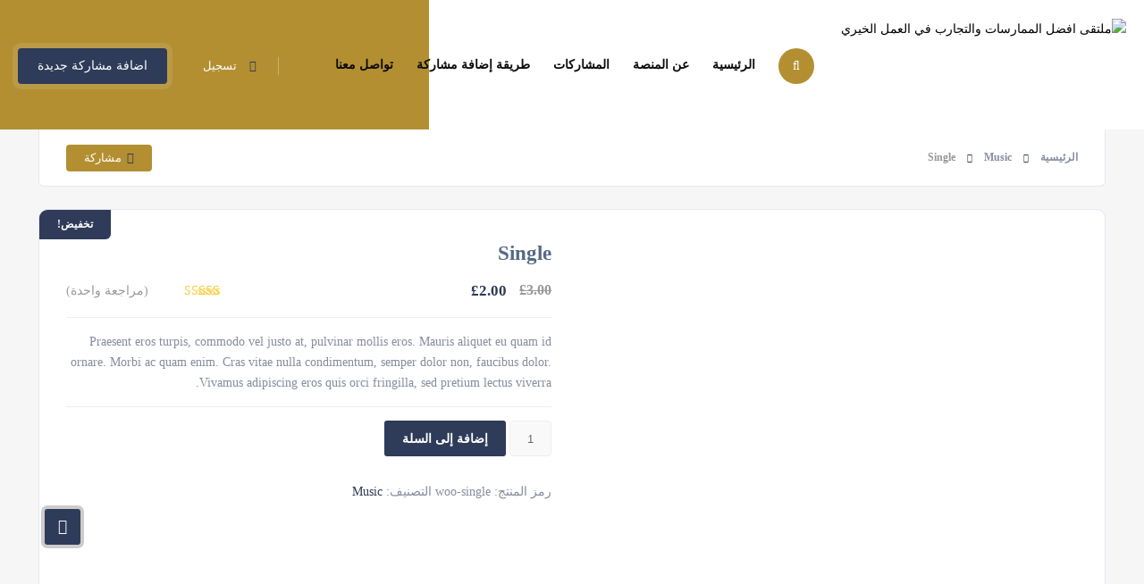

--- FILE ---
content_type: text/html; charset=UTF-8
request_url: https://forum.tamayuz.com.sa/product/single/
body_size: 35209
content:
<!DOCTYPE html>
<html dir="rtl" lang="ar" class="no-js no-svg" itemscope> 
<head>
<meta charset="UTF-8">
<meta name="viewport" content="width=device-width, initial-scale=1.0, minimum-scale=1.0, maximum-scale=1.0, user-scalable=no">
<link rel="profile" href="//gmpg.org/xfn/11">
<title>Single &#8211; ملتقى افضل الممارسات والتجارب في العمل الخيري</title>
<meta name='robots' content='max-image-preview:large' />
<link rel='dns-prefetch' href='//fonts.googleapis.com' />
<link rel='dns-prefetch' href='//s.w.org' />
<link href='https://fonts.gstatic.com' crossorigin rel='preconnect' />
<link rel="alternate" type="application/rss+xml" title="ملتقى افضل الممارسات والتجارب في العمل الخيري &laquo; الخلاصة" href="https://forum.tamayuz.com.sa/feed/" />
<link rel="alternate" type="application/rss+xml" title="ملتقى افضل الممارسات والتجارب في العمل الخيري &laquo; خلاصة التعليقات" href="https://forum.tamayuz.com.sa/comments/feed/" />
<link rel="alternate" type="application/rss+xml" title="ملتقى افضل الممارسات والتجارب في العمل الخيري &laquo; Single خلاصة التعليقات" href="https://forum.tamayuz.com.sa/product/single/feed/" />
		<script type="text/javascript">
			window._wpemojiSettings = {"baseUrl":"https:\/\/s.w.org\/images\/core\/emoji\/13.0.1\/72x72\/","ext":".png","svgUrl":"https:\/\/s.w.org\/images\/core\/emoji\/13.0.1\/svg\/","svgExt":".svg","source":{"concatemoji":"https:\/\/forum.tamayuz.com.sa\/wp-includes\/js\/wp-emoji-release.min.js?ver=5.7.14"}};
			!function(e,a,t){var n,r,o,i=a.createElement("canvas"),p=i.getContext&&i.getContext("2d");function s(e,t){var a=String.fromCharCode;p.clearRect(0,0,i.width,i.height),p.fillText(a.apply(this,e),0,0);e=i.toDataURL();return p.clearRect(0,0,i.width,i.height),p.fillText(a.apply(this,t),0,0),e===i.toDataURL()}function c(e){var t=a.createElement("script");t.src=e,t.defer=t.type="text/javascript",a.getElementsByTagName("head")[0].appendChild(t)}for(o=Array("flag","emoji"),t.supports={everything:!0,everythingExceptFlag:!0},r=0;r<o.length;r++)t.supports[o[r]]=function(e){if(!p||!p.fillText)return!1;switch(p.textBaseline="top",p.font="600 32px Arial",e){case"flag":return s([127987,65039,8205,9895,65039],[127987,65039,8203,9895,65039])?!1:!s([55356,56826,55356,56819],[55356,56826,8203,55356,56819])&&!s([55356,57332,56128,56423,56128,56418,56128,56421,56128,56430,56128,56423,56128,56447],[55356,57332,8203,56128,56423,8203,56128,56418,8203,56128,56421,8203,56128,56430,8203,56128,56423,8203,56128,56447]);case"emoji":return!s([55357,56424,8205,55356,57212],[55357,56424,8203,55356,57212])}return!1}(o[r]),t.supports.everything=t.supports.everything&&t.supports[o[r]],"flag"!==o[r]&&(t.supports.everythingExceptFlag=t.supports.everythingExceptFlag&&t.supports[o[r]]);t.supports.everythingExceptFlag=t.supports.everythingExceptFlag&&!t.supports.flag,t.DOMReady=!1,t.readyCallback=function(){t.DOMReady=!0},t.supports.everything||(n=function(){t.readyCallback()},a.addEventListener?(a.addEventListener("DOMContentLoaded",n,!1),e.addEventListener("load",n,!1)):(e.attachEvent("onload",n),a.attachEvent("onreadystatechange",function(){"complete"===a.readyState&&t.readyCallback()})),(n=t.source||{}).concatemoji?c(n.concatemoji):n.wpemoji&&n.twemoji&&(c(n.twemoji),c(n.wpemoji)))}(window,document,window._wpemojiSettings);
		</script>
		<style type="text/css">
img.wp-smiley,
img.emoji {
	display: inline !important;
	border: none !important;
	box-shadow: none !important;
	height: 1em !important;
	width: 1em !important;
	margin: 0 .07em !important;
	vertical-align: -0.1em !important;
	background: none !important;
	padding: 0 !important;
}
</style>
	<link rel='stylesheet' id='wp-block-library-rtl-css'  href='https://forum.tamayuz.com.sa/wp-includes/css/dist/block-library/style-rtl.min.css?ver=5.7.14' type='text/css' media='all' />
<link rel='stylesheet' id='wc-block-vendors-style-css'  href='https://forum.tamayuz.com.sa/wp-content/plugins/woocommerce/packages/woocommerce-blocks/build/vendors-style.css?ver=4.4.3' type='text/css' media='all' />
<link rel='stylesheet' id='wc-block-style-rtl-css'  href='https://forum.tamayuz.com.sa/wp-content/plugins/woocommerce/packages/woocommerce-blocks/build/style-rtl.css?ver=4.4.3' type='text/css' media='all' />
<link rel='stylesheet' id='contact-form-7-css'  href='https://forum.tamayuz.com.sa/wp-content/plugins/contact-form-7/includes/css/styles.css?ver=5.4' type='text/css' media='all' />
<link rel='stylesheet' id='contact-form-7-rtl-css'  href='https://forum.tamayuz.com.sa/wp-content/plugins/contact-form-7/includes/css/styles-rtl.css?ver=5.4' type='text/css' media='all' />
<link rel='stylesheet' id='townhub-addons-rtl-css'  href='https://forum.tamayuz.com.sa/wp-content/plugins/townhub-add-ons/assets/css/townhub-add-ons.min-rtl.css?ver=5.7.14' type='text/css' media='all' />
<style id='townhub-addons-inline-css' type='text/css'>
@media screen and (min-width: 1024px){}@media screen and (min-width: 1024px){}@media screen and (min-width: 1024px){}@media screen and (min-width: 1024px){}@media screen and (min-width: 1024px){}@media screen and (min-width: 1024px){}@media screen and (min-width: 1024px){}
</style>
<link rel='stylesheet' id='openlayers-css'  href='https://forum.tamayuz.com.sa/wp-content/plugins/townhub-add-ons/assets/css/ol.css?ver=5.7.14' type='text/css' media='all' />
<link rel='stylesheet' id='uaf_client_css-css'  href='https://forum.tamayuz.com.sa/wp-content/uploads/useanyfont/uaf.css?ver=1769877176' type='text/css' media='all' />
<link rel='stylesheet' id='photoswipe-css'  href='https://forum.tamayuz.com.sa/wp-content/plugins/woocommerce/assets/css/photoswipe/photoswipe.min.css?ver=5.1.3' type='text/css' media='all' />
<link rel='stylesheet' id='photoswipe-default-skin-css'  href='https://forum.tamayuz.com.sa/wp-content/plugins/woocommerce/assets/css/photoswipe/default-skin/default-skin.min.css?ver=5.1.3' type='text/css' media='all' />
<link rel='stylesheet' id='woocommerce-layout-rtl-css'  href='https://forum.tamayuz.com.sa/wp-content/plugins/woocommerce/assets/css/woocommerce-layout-rtl.css?ver=5.1.3' type='text/css' media='all' />
<link rel='stylesheet' id='woocommerce-smallscreen-rtl-css'  href='https://forum.tamayuz.com.sa/wp-content/plugins/woocommerce/assets/css/woocommerce-smallscreen-rtl.css?ver=5.1.3' type='text/css' media='only screen and (max-width: 768px)' />
<link rel='stylesheet' id='woocommerce-general-rtl-css'  href='https://forum.tamayuz.com.sa/wp-content/plugins/woocommerce/assets/css/woocommerce-rtl.css?ver=5.1.3' type='text/css' media='all' />
<style id='woocommerce-inline-inline-css' type='text/css'>
.woocommerce form .form-row .required { visibility: visible; }
</style>
<link rel='stylesheet' id='wsl-widget-css'  href='https://forum.tamayuz.com.sa/wp-content/plugins/wordpress-social-login/assets/css/style.css?ver=5.7.14' type='text/css' media='all' />
<link rel='stylesheet' id='facebook-login-css'  href='https://forum.tamayuz.com.sa/wp-content/plugins/wp-facebook-login/public/css/facebook-login.css?ver=1.2.3.5' type='text/css' media='all' />
<link rel='stylesheet' id='townhub-fonts-css'  href='https://fonts.googleapis.com/css?family=Raleway%3A300%2C400%2C700%2C800%2C900%7CRoboto%3A400%2C500%2C700%2C900&#038;display=swap&#038;subset=cyrillic%2Cvietnamese' type='text/css' media='all' />
<link rel='stylesheet' id='townhub-plugins-rtl-css'  href='https://forum.tamayuz.com.sa/wp-content/themes/townhub/assets/css/plugins-rtl.css' type='text/css' media='all' />
<link rel='stylesheet' id='townhub-style-rtl-css'  href='https://forum.tamayuz.com.sa/wp-content/themes/townhub/style-rtl.css?ver=5.7.14' type='text/css' media='all' />
<style id='townhub-style-inline-css' type='text/css'>
.main-header{height:145px}#wrapper{padding-top:145px}.admin-bar #wrapper{padding-top:177px}.admin-bar .map-container.column-map{top:177px}.admin-bar .hidden-search-column,.admin-bar .list-main-wrap-header.anim_clw{top:177px}@media screen and (max-width:782px){.admin-bar #wrapper{padding-top:191px}}
</style>
<link rel='stylesheet' id='townhub-color-css'  href='https://forum.tamayuz.com.sa/wp-content/themes/townhub/assets/css/color.min.css' type='text/css' media='all' />
<style id='townhub-color-inline-css' type='text/css'>
body{background:;color:#000}p{color:#878C9F}.loader-wrap{background:}a{color:#000}a:hover{color:#000}a:active{color:#000}#cancel-comment-reply-link,table a,.post-page-numbers.current,a.post-page-numbers:hover,.post-article>.list-single-main-item.block_box .post-page-numbers.current,.post-article>.list-single-main-item.block_box a.post-page-numbers:hover,.post-article>.list-single-main-item.block_box .post-opt li a:hover,.widget_meta ul a,.widget_rss ul a,.widget_recent_entries ul a,.widget_recent_comments ul a,.post-article>.list-single-main-item.block_box .post-opt-title a:hover,.nav-holder nav li a.act-link,.nav-holder nav li a:hover,.header-search_btn i,.show-reg-form i,.nice-select:before,.ctb-modal-title span strong,.lost_password a,.custom-form.dark-form label span,.filter-tags input:checked:after,.custom-form .filter-tags input:checked:after,.custom-form .filter-tags label a,.section-subtitle,.footer-social li a,.subfooter-nav li a,#footer-twiit .timePosted a:before,#subscribe-button i,.nice-select .nice-select-search-box:before,.nav-holder nav li a i,.show-lang i,.lang-tooltip a:hover,.main-register-holder .tabs-menu li a i,.header-modal_btn i,.custom-form .log-submit-btn:hover i,.main-search-input-item label i,.header-search-input label i,.location a,.footer-contacts li i,#footer-twiit p.tweet:after,.subscribe-header h3 span,.footer-link i,.footer-widget-posts .widget-posts-date i,.clear-wishlist,.widget-posts-descr-link a:hover,.geodir-category-location a i,.header-modal-top span strong,.cart-btn:hover i,.to-top,.map-popup-location-info i,.infowindow_wishlist-btn,.infobox-raiting_wrap span strong,.map-popup-footer .main-link i,.infoBox-close,.mapnavbtn,.mapzoom-in,.mapzoom-out,.location-btn,.list-main-wrap-title h2 span,.grid-opt li span.act-grid-opt,.reset-filters i,.avatar-tooltip strong,.facilities-list li i,.geodir-opt-list a:hover i,.geodir-js-favorite_btn:hover i,.geodir-category_contacts li span i,.geodir-category_contacts li a:hover,.close_gcc:hover,.listsearch-input-wrap-header i,.listsearch-input-item span.iconn-dec,.more-filter-option-btn i,.clear-filter-btn i,.back-to-filters,.price-rage-wrap-title i,.listsearch-input-wrap_contrl li a i,.geodir-opt-tooltip strong,.listing-features li i,.gdop-list-link:hover i,.show-hidden-sb i,.filter-sidebar-header .tabs-menu li a i,.datepicker--day-name,.scroll-nav li a.act-scrlink,.scroll-nav-wrapper-opt a.scroll-nav-wrapper-opt-btn i,.show-more-snopt:hover,.show-more-snopt-tooltip a i,.breadcrumbs a:before,.list-single-stats li span i,.list-single-main-item-title h3 i,.box-widget-item-header i,.opening-hours ul li.todaysDay span.opening-hours-day,.listing-carousel-button,.list-single-main-item-title i,.list-single-main-item-title:before,.box-widget-item-header:before,.list-author-widget-contacts li span i,.list-author-widget-contacts li i,.contact-infos i,.btn i,.reviews-comments-item-date i,.rate-review i,.chat-widget_input button,.fchat-header h3 a,.custom-form .review-total span input,.photoUpload span i,.bottom-bcw-box_link a:hover,.custom-form label i,.video-box-btn,.claim-widget-link a,.custom-form .quantity span i,.scroll-nav li a.act-scrlink i,.share-holder.hid-share .share-container .share-icon,.sc-btn,.list-single-main-item-title h3 span,.ss-slider-cont,.team-social li a,.team-info h4,.simple-title span,.back-tofilters i,.breadcrumbs-wrapper.block-breadcrumbs:before,.breadcrumbs-wrapper.top-breadcrumbs a:before,.top-breadcrumbs .container:before,.header-sec-link a i,.map-modal-container h3 a,.map-modal-close,.post-opt li i,.cat-item li span,.cat-item li a:hover,.brd-show-share i,.author-social li a,.post-nav-text strong,.post-nav:before,.faq-nav li a.act-scrlink i,.faq-nav li a.act-scrlink:before,.faq-nav li a:hover i,.log-massage a,.cart-total strong,.action-button i,.dashboard-header-stats-item span,.dashboard-header-stats-item i,.add_new-dashboard i,.tfp-btn strong,.user-profile-menu li a i,.logout_btn i,.dashboard-message-text p a,.dashboard-message-time i,.pass-input-wrap span,.fuzone .fu-text i,.radio input[type="radio"]:checked+span:before,.booking-list-message-text h4 span,.dashboard-message-text h4 a:hover,.chat-contacts-item .chat-contacts-item-text span,.recomm-price i,.time-line-icon i,.testi-link,.testimonilas-avatar h4,.testimonilas-text:before,.testimonilas-text:after,.cc-btn,.single-facts_2 .inline-facts-wrap .inline-facts i,.images-collage-title,.collage-image-input i,.process-count,.listing-counter span,.main-search-input-tabs .tabs-menu li.current a,.hero-categories li a i,.main-search-input-item span.iconn-dec,.main-search-button i,.shb,.follow-btn i,.user-profile-header_stats li span,.follow-user-list li:hover a span,.dashboard-tabs .tabs-menu li a span,.bold-facts .inline-facts-wrap .num,.page-scroll-nav nav li a i,.mob-nav-content-btn i,.map-close,.post-opt-title a:hover,.post-author a:hover span,.post-opt a:hover,.breadcrumbs-wrapper a:hover,.reviews-comments-header h4 a:hover,.listing-item-grid_title h3 a:hover,.geodir-category-content h3 a:hover,.footer-contacts li a:hover,.footer-widget-posts .widget-posts-descr a:hover,.footer-link:hover,.geodir-category-opt h4 a:hover,.header-search-button:hover i,.list-author-widget-contacts li a:hover,.contact-infos a:hover,.list-single-author a:hover,.close_sbfilters,.show-lang:hover i,.show-reg-form:hover,.ctb-modal-close:hover,.pac-icon:before,.pi-text h4,.hero-inputs-wrap .filter-gid-item .flabel-icon i,.logo-text,.lfield-icon i,.nice-select:before,.nice-select-search-box:before,.nearby-input-wrap .get-current-city,.filter-inputs-row label.flabel-icon i,.filter-inputs-row input[type=checkbox],.filter-inputs-row input[type=radio],.listings-loader,.notification-list-time i,.notification-msg a,.ajax-result-message,.opening-hours .current-status,.btn-link,.mdimgs-wrap ul .fu-text i,.widget-posts-date i,.footer-widget .widget-posts-descr a:hover,.townhub-tweet .timePosted a:before,.townhub-tweet p.tweet:after,.cat-item span,.cat-item a:hover,.currency-tooltip li a:hover,.show-currency-tooltip:hover span i,.subfooter-menu-wrap ul.menu li a,.subfooter-menu-wrap ul.menu li a:hover,.copyright a,.copyright a:hover,.subscribe-button i,.subscribe-agree-label a,.edit-listing-link,.lsingle-block-title:before,.comment-reply-title-wrap:before,.review-total-inner .reviews-total-score,.lbl-hasIcon i,.message-input button,.contact-date,.dashboard-card-content h4 span,.dashboard-card-content .entry-title a:hover,.lcheckout-title h2 span,.ck-form label i,.ck-form .ck-form-terms label a,.ck-form input[type="checkbox"]:checked:after,.lbl-hasIcon i,.booking-time-picker .tpick-icon,.prelog-message,.breadcrumbs-wrapper .woocommerce-breadcrumb a:before,section.products.related>h2:after,section.products.upsells>h2:after,.body-townhub ul.products li.product .woocommerce-loop-category__title:hover,.body-townhub ul.products li.product .woocommerce-loop-product__title:hover,.body-townhub ul.products li.product .price,.body-townhub div.product p.price,.body-townhub div.product span.price,.body-townhub ul.cart_list li a:hover,.body-townhub ul.product_list_widget li .woocommerce-Price-amount,ul.woocommerce-widget-layered-nav-list li span,ul.product-categories li span,.widget_archive span,.widget_pages span,.widget_nav_menu span,.widget_archive a:hover,.widget_pages a:hover,.widget_nav_menu a:hover,table#wp-calendar a:hover,.single-page-content-wrap .single-page-title-inside:before,.show-currency-tooltip .currency-symbol,.evticket-available span,.litem-ad,.flatWeatherPlugin ul.wiForecasts li.wi,.lcard-price strong,.scroll-nav-bookmark-btn i,.lshare-shortcode .showshare i{color:#2e3b59}.nav-holder nav li.current-menu-ancestor>a,.nav-holder nav li.current-menu-item>a{color:#2e3b59}.dynamic-footer-widget .search-widget .search-submit,.color-bg,.nice-select .option.selected,.nice-select .option.selected.focus,.nav-holder nav li a:before,.section-separator:before,.footer-widget h3:before,.cluster div,.pagination a.current-page,.pagination a:hover,.irs-bar,.irs-slider,.irs-bar-edge,.catcar-scrollbar .swiper-scrollbar-drag,.checket-cat:after,.scroll-nav li a.act-scrlink:before,.listing-carousel_pagination .swiper-pagination-bullet.swiper-pagination-bullet-active,.box-media-zoom,.daterangepicker td.active,.list-widget-social li a,.contact-socials a,.btn.border-btn:hover,.chat-message.chat-message_user p,.chat-widget-button,.tags-stylwrap a:hover,.custom-form .quantity input.qty,.listing-hero-section .list-single-header-item h1:before,.box-item a,.menu-filters a.menu-filters-active,.promo-link i,.ss-slider-pagination .swiper-pagination-bullet.swiper-pagination-bullet-active,.accordion a.toggle span,.search-widget .search-submit:hover,.reply-item:hover,.comment-reply-link:hover,#progressbar li.active span,#progressbar li:before,.user-profile-menu li a.user-profile-act:before,.new-dashboard-item,.dashboard-title:before,.dhs-controls div:hover,.message-counter,.chat-contacts-item:after,.tc-pagination .swiper-pagination-bullet.swiper-pagination-bullet-active,.tc-pagination2 .swiper-pagination-bullet.swiper-pagination-bullet-active,.down-btn i,.listing-filters a.gallery-filter-active,.single-facts_2 .inline-facts-wrap:before,.single-social li a,.mob-nav-content-btn.slsw_vis,.infobox-status,.header-search_container .header-search-button:hover,.pac-item:hover,.process-item_time-line:before,.lg-actions .lg-next:hover,.lg-actions .lg-prev:hover,.pagination .current,.notification-list-remove,.listing-type-active,.listing-type-active:hover,.tabs-working-hours .tabs-menu .active,.cthiso-filters a.cthiso-filter-active,.tagcloud a:hover,.header-search-input-wrap .hero-inputs-wrap .main-search-button:hover,.loading-indicator span,.dashboard-chat-app-header,.your-reply .reply-text,.contact-item:after,.ck-progress-bar li.active span,.cal-months-footer .btn-cal-cancel,#chat-app .closechat_btn,.body-townhub div.product .woocommerce-tabs ul.tabs li.active,.body-townhub div.product form.cart .button,.cth-woo-content-bot .woocommerce-loop-product__link,.woocommerce-mini-cart__buttons.buttons a.button.checkout,.body-townhub nav.woocommerce-pagination .page-numbers:hover,.body-townhub nav.woocommerce-pagination .page-numbers.current,.body-townhub .cth-add-to-cart a.product_type_grouped,.body-townhub .cth-add-to-cart a.product_type_variable,.body-townhub .cth-add-to-cart a.add_to_cart_button,.btn-unlock-month,input.button-primary,.price-head{background:#2e3b59}.submit-sec-title:before,.header-search-input-wrap .hero-inputs-wrap .filter-gid-item input:focus,.pin,.nice-select:after,.loader-inner,.ed-btn,blockquote,.main-register-holder .tabs-menu li.current,.filter-sidebar-header .tabs-menu li.current,.header-search-input input:focus,.listsearch-input-wrap .tabs-menu li.current,.btn.border-btn,.litem-ad{border-color:#2e3b59}.body-townhub ul.cart_list .woocommerce-mini-cart-item a.remove{color:#2e3b59!important;border-color:#2e3b59}.body-townhub.woocommerce-cart .wc-proceed-to-checkout a.checkout-button,.body-townhub.woocommerce-cart table.cart td.actions button.button,.body-townhub.woocommerce-checkout .place-order button.button.alt{background:#2e3b59}.body-townhub.woocommerce-cart .wc-proceed-to-checkout a.checkout-button:hover,.body-townhub.woocommerce-checkout .place-order button.button.alt:hover{background:#1aa2fe}.woocommerce-mini-cart__buttons.buttons a,.body-townhub.woocommerce-cart table.cart td.actions .coupon button.button,.body-townhub.woocommerce-cart .cart-collaterals .cart_totals button.button,.scroll-nav-bookmark-btn,.lshare-shortcode .showshare{background:#b38f32}.body-townhub .woocommerce-info{border-top-color:#2e3b59}.inline-lsiw .filter-sidebar-header .tabs-menu li.current a,.color2-bg,.list-widget-social li a:hover,.contact-socials a:hover,.accordion a.toggle.act-accordion,.banner-wdget-content a:hover,.inline-lsiw .listsearch-input-wrap_contrl li.current a,.cc-btn:hover,.down-btn:hover,.new-dashboard-item:hover,.header-search-button:hover,.lg-actions .lg-next,.lg-actions .lg-prev,.box-media-zoom:hover,.main-search-button,.cth-dropdown-options input[type="checkbox"]:checked+label,.fchat-header,.body-townhub #review_form input#submit,.body-townhub #review_form input#submit:hover,.body-townhub div.product form.cart .button:hover,.woocommerce-mini-cart__buttons.buttons a.button,.body-townhub .woocommerce-product-search button,.btn-book-now,.listing-rating-count-wrap .review-score,.scroll-nav-wrapper-opt a.scroll-nav-wrapper-opt-btn,.review-score-total span.review-score-total-item,.reviews-comments-item-text .review-score-user span.review-score-user_item,.to-top,.main-header,.geodir-js-favorite_btn span,.geodir-js-favorite_btn i,.block_box.box-widget-item .townhub-tweet p.tweet:before,.body-townhub .cth-add-to-cart a.product_type_grouped:hover,.body-townhub .cth-add-to-cart a.product_type_variable:hover,.body-townhub .cth-add-to-cart a.add_to_cart_button:hover,.header-modal-top,.widget-posts-descr-score,.clbtg,.toggle-filter-btn.tsb_act,.more-filter-option-btn.active-hidden-opt-btn,.inline-lsiw .more-filter-option-btn,.marker-count,.location-btn{background:#b38f32}.share-holder.hid-share .share-container .share-icon:hover,.images-collage-title.color-bg,.booking-details .msg-reply-to-link{color:#b38f32}.green-bg,div.datedropper.primary .pick-submit,.footer-bg-pin,.gsd_open,.lstatus-opening,.verified-badge,.toggle-filter-btn.tsb_act,.status.st_online span,.slide-progress,.reply-item,.comment-reply-link,#progressbar li.active:last-child span,.user-profile-menu li a span,.infobox-status.open,.map-popup-location-category.shop-cat,.process-item_time-line:after,.switchbtn input:checked+.switchbtn-label,.collage-image-input.hasicon.empty-content,.header-search-input-wrap .hero-inputs-wrap .main-search-button,.body-townhub span.onsale,.process-end i,.count-select-ser{background:#2f3b59}.clear-wishlist:hover,.lang-tooltip li a:before,.opening-hours ul li.todaysDay span.opening-hours-time,.pricerange .lpricerange-from,.pricerange .lpricerange-to,.tags-stylwrap .tags-title i,.faq-nav li a i,.tfp-det p a,.tfp-btn:before,.green-bg_color,.testi-link:hover,.woocommerce-grouped-product-list-item__price .woocommerce-Price-amount,.product_meta .posted_in a,.product_meta .tagged_as a,.ad-status-completed{color:#2f3b59}.orange-bg{background:#E9776D}.clear-singleinput,.cth-cleartime:hover,.cth-cleardate:hover,.advanced-filter-close{color:#E9776D}.blue-bg,.map-popup-location-category.gym-cat{background:#4C97FD}.blue-bg_color{color:#4C97FD}.red-bg,.gsd_close,.lstatus-closed,.map-popup-location-category.cafe-cat,.infobox-status.close{background:#F75C96}.red-bg_color,.withdrawal-cancel{color:#F75C96}.cancel-wdwal-btn,.yellow-bg,.map-popup-location-category.hotels-cat{background:#F8BD38}.yellow-bg_color{color:#F8BD38}.purp-bg,.map-popup-location-category.event-cat{background:#BE31E3}.purp-bg_color{color:#BE31E3}.dark-blue-bg{background:#3d528b}.purp-gradient-bg{background:linear-gradient(to left,#DBA9CB,#9451DA)}.green-gradient-bg{background:linear-gradient(to left,#2f3b59,#41517a)}.blue-gradient-bg{background:linear-gradient(to top,#29334e,#2c4058)}.ctb-modal-title{background:#4E65A3}/*--gradient--*/ .color-gradient-bg,.gradient-bg,.header-modal .tabs-menu li.current,.scrollbar-inner2 .simplebar-scrollbar:before{background-color:#29334e;background:-webkit-gradient(linear,0% 0%,0% 100%,from(#29334e),to(#2c4058));background:-webkit-linear-gradient(top,#29334e,#2c4058);background:-moz-linear-gradient(top,#29334e,#2c4058);background:-ms-linear-gradient(top,#29334e,#2c4058);background:-o-linear-gradient(top,#29334e,#2c4058)}/*--dark gradient--*/ .gradient-dark{background-color:#325096;background:-webkit-gradient(linear,20% 0%,0% 10%,from(#4E65A3),to(#325096));background:-webkit-linear-gradient(right,#4E65A3,#325096);background:-moz-linear-gradient(right,#4E65A3,#325096);background:-ms-linear-gradient(right,#4E65A3,#325096);background:-o-linear-gradient(right,#4E65A3,#325096)}.green-bg i,.color-bg i{color:#fff}.del-bg{background:#F75C96}.available-cal-months .cal-date-checked,.available-cal-months .cal-date-checked:hover{background:#4db7fe}.available-cal-months .cal-date-inside{background:#80ccfe;color:#fff}.main-header{background:rgba(46,63,110,1);color:#fff}.header-search_btn,.main-header:before,.header-search_container{background:#4d69b5}.nav-holder nav li a{color:#fff}.nav-holder nav li a:hover{color:#b38f32}.nav-holder nav li.current-menu-ancestor>a,.nav-holder nav li.current-menu-item>a{color:#b38f32}.nav-holder nav li ul{background:rgba(255,255,255,1)}.nav-holder nav li ul a{color:#000000}.nav-holder nav li ul a:hover{color:#4DB7FE}.nav-holder nav li ul li.current-menu-ancestor>a,.nav-holder nav li ul li.current-menu-item>a{color:#4DB7FE}.dark-footer{background:rgba(47,59,89,1);color:#fff}.dark-footer .footer-contacts li a,.dark-footer .footer-contacts li span,.dark-footer .footer-social span,.footer-widget .widget-posts-descr a,.footer-widget .widget-posts-date,.footer-widget .wid-tit,.dynamic-footer-widget,.dynamic-footer-widget .footer-link,.sub-footer .copyright,.dark-footer .show-currency-tooltip,.footer-widget .footer-contacts-widget p,.subscribe-agree-label,.dark-footer .subscribe-header p,.dark-footer .subscribe-header h3{color:#fff}.sub-footer{background:rgba(179,143,50,1)}.cancel-bg{background:#ccc}
</style>
<script type='text/javascript' id='jquery-core-js-extra'>
/* <![CDATA[ */
var pp = {"ajax_url":"https:\/\/forum.tamayuz.com.sa\/wp-admin\/admin-ajax.php"};
/* ]]> */
</script>
<script type='text/javascript' src='https://forum.tamayuz.com.sa/wp-includes/js/jquery/jquery.min.js?ver=3.5.1' id='jquery-core-js'></script>
<script type='text/javascript' src='https://forum.tamayuz.com.sa/wp-includes/js/jquery/jquery-migrate.min.js?ver=3.3.2' id='jquery-migrate-js'></script>
<script type='text/javascript' src='https://forum.tamayuz.com.sa/wp-content/plugins/miniorange-login-openid/includes/js/mo_openid_jquery.cookie.min.js?ver=5.7.14' id='js-cookie-script-js'></script>
<script type='text/javascript' src='https://forum.tamayuz.com.sa/wp-content/plugins/miniorange-login-openid/includes/js/mo-openid-social_login.js?ver=5.7.14' id='mo-social-login-script-js'></script>
<script type='text/javascript' id='facebook-login-js-extra'>
/* <![CDATA[ */
var fbl = {"ajaxurl":"https:\/\/forum.tamayuz.com.sa\/wp-admin\/admin-ajax.php","site_url":"https:\/\/forum.tamayuz.com.sa","scopes":"email,public_profile","appId":"#","l18n":{"chrome_ios_alert":"Please login into facebook and then click connect button again"}};
/* ]]> */
</script>
<script type='text/javascript' src='https://forum.tamayuz.com.sa/wp-content/plugins/wp-facebook-login/public/js/facebook-login.js?ver=1.2.3.5' id='facebook-login-js'></script>
<script type='text/javascript' src='https://forum.tamayuz.com.sa/wp-content/themes/townhub/assets/js/Scrollax.js?ver=1' id='scrollax-js'></script>
<link rel="https://api.w.org/" href="https://forum.tamayuz.com.sa/wp-json/" /><link rel="alternate" type="application/json" href="https://forum.tamayuz.com.sa/wp-json/wp/v2/product/75" /><link rel="EditURI" type="application/rsd+xml" title="RSD" href="https://forum.tamayuz.com.sa/xmlrpc.php?rsd" />
<link rel="wlwmanifest" type="application/wlwmanifest+xml" href="https://forum.tamayuz.com.sa/wp-includes/wlwmanifest.xml" /> 
<meta name="generator" content="WordPress 5.7.14" />
<meta name="generator" content="WooCommerce 5.1.3" />
<link rel="canonical" href="https://forum.tamayuz.com.sa/product/single/" />
<link rel='shortlink' href='https://forum.tamayuz.com.sa/?p=75' />
<link rel="alternate" type="application/json+oembed" href="https://forum.tamayuz.com.sa/wp-json/oembed/1.0/embed?url=https%3A%2F%2Fforum.tamayuz.com.sa%2Fproduct%2Fsingle%2F" />
<link rel="alternate" type="text/xml+oembed" href="https://forum.tamayuz.com.sa/wp-json/oembed/1.0/embed?url=https%3A%2F%2Fforum.tamayuz.com.sa%2Fproduct%2Fsingle%2F&#038;format=xml" />
<meta name="framework" content="Redux 4.1.24" /><link rel="dns-prefetch" href="//connect.facebook.net" />
	<noscript><style>.woocommerce-product-gallery{ opacity: 1 !important; }</style></noscript>
	<style type="text/css">.recentcomments a{display:inline !important;padding:0 !important;margin:0 !important;}</style><link rel="icon" href="https://forum.tamayuz.com.sa/wp-content/uploads/2021/03/cropped-aeb5b479-1fd7-4b32-b381-67a147f07789-1-32x32.jpeg" sizes="32x32" />
<link rel="icon" href="https://forum.tamayuz.com.sa/wp-content/uploads/2021/03/cropped-aeb5b479-1fd7-4b32-b381-67a147f07789-1-192x192.jpeg" sizes="192x192" />
<link rel="apple-touch-icon" href="https://forum.tamayuz.com.sa/wp-content/uploads/2021/03/cropped-aeb5b479-1fd7-4b32-b381-67a147f07789-1-180x180.jpeg" />
<meta name="msapplication-TileImage" content="https://forum.tamayuz.com.sa/wp-content/uploads/2021/03/cropped-aeb5b479-1fd7-4b32-b381-67a147f07789-1-270x270.jpeg" />
		<style type="text/css" id="wp-custom-css">
			button.no-btn, button.btn-link {
    font-family: 'tajwal';
}
.inline-lsiw .filter-sidebar-header .tabs-menu li.current a, .color2-bg, .list-widget-social li a:hover, .contact-socials a:hover, .accordion a.toggle.act-accordion, .banner-wdget-content a:hover, .inline-lsiw .listsearch-input-wrap_contrl li.current a, .cc-btn:hover, .down-btn:hover, .new-dashboard-item:hover, .header-search-button:hover, .lg-actions .lg-next, .lg-actions .lg-prev, .box-media-zoom:hover, .main-search-button, .cth-dropdown-options input[type="checkbox"]:checked + label, .fchat-header, .body-townhub #review_form input#submit, .body-townhub #review_form input#submit:hover, .body-townhub div.product form.cart .button:hover, .woocommerce-mini-cart__buttons.buttons a.button, .body-townhub .woocommerce-product-search button, .btn-book-now, .listing-rating-count-wrap .review-score, .scroll-nav-wrapper-opt a.scroll-nav-wrapper-opt-btn, .review-score-total span.review-score-total-item, .reviews-comments-item-text .review-score-user span.review-score-user_item, .to-top {
    font-family: 'tajwal';
}
.main-header {
    background: #ffffff;
}
.nav-holder nav li a {
    color: #0c0c0c;
}
.logo-holder img {
    height: 416%;
}
.nav-holder nav li a {
    margin-top: 32px;
}
.header-search_btn, .header-search_close {
    margin-top: 32px;
}
.show-lang, .show-currency-tooltip {
    margin-top: 32px;
}
.add-list {
    top: 54px;
}
.header-user-name {
    top: 35px;
}
.main-header:before {
    background: #b38f32;
}
.header-search_btn {
    background: #b38f32;
}
.main-search-button {
    background: #b38f32;
}
.header-user-menu:after {
    top: 39px;
}
.show-cart {
    display: none;
}
.header-search_container {
    background: #b38f32;
}
.fa-cocktail:before {
    color: #B38F32;
}
.fa-car:before {
	 color: #B38F32;
}
.nav-holder nav li.current-menu-ancestor>a, .nav-holder nav li.current-menu-item>a {
    color: #b38f32;
}
.show-reg-form {
    top: 63px;
}
.ctb-modal-title {
    background: #b38f32;
}
.wave {
    background: #b38f32;
}

element.style {
}
.wave.-two {
    background: #515358;
}
.user-profile-menu h3 {
    font-size: 1.2em;
}
.listing-item-category {
    background-color: #2e3b59;
}
.footer-logo-link img {
    height: 171px !important;
}
.subfooter-menu-wrap ul.menu li a{
	    color: #ffffff;
}
.fa-facebook-f:before {
    color: white;
}
.fa-twitter:before {
	color: white;
}
.fa-instagram:before {
	color: white;
}
.fa-globe-europe:before {
	color: white;
}
.fa-search:before {
	color: white;
}
.subscribe-header h3 span{
	color: #b38f32
}
.subscribe-agree-label a{
		color: #b38f32
}
.fa-envelope:before {
    color: #b38f32;
}
.fa-map-marker-alt:before {
    color: #b38f32;
}
.fa-phone:before {
    color: #b38f32;
}
.fa-mail-bulk:before {
    color: #b38f32;
}
.fa-layer-plus:before {
    color: #b38f32;
}
.process-item p {
    color: #2a2a2a;
}
.footer-logo-link img {
    height: 145px !important;
}		</style>
		<style id="townhub_options-dynamic-css" title="dynamic-css" class="redux-options-output">body{font-display:swap;}a{font-display:swap;}a:hover{font-display:swap;}p{font-display:swap;}h1, h2, h3, h4, h5, h6{font-display:swap;}nav li a,.hero-wrap-item h2,.serv-details h3,.ser-list li,.inline-filter .gallery-filters a,.inline-filter .count-folio div,.filter-button,.round-counter div,.hid-sidebar h4 ,.pd-holder h5,.team-info h4,.footer-title h2,#submit , .form-submit button,.member-content-nav li a,.main-breadcrumb li > strong,.creat-list li a  , .text-link,.cat-item a,.lg-sub-html,.show-share span{font-display:swap;}blockquote p{font-display:swap;}nav li a{font-display:swap;}nav li a:hover{font-display:swap;}.footer-title h2,.footer-title h2 a,.footer-title h2 a:hover{font-display:swap;}.hero-wrap-item h2{font-display:swap;}.hero-wrap-item h3, .hero-wrap-item h3 a{font-display:swap;}.section-title{font-display:swap;}</style></head>

<body class="rtl product-template-default single single-product postid-75 wp-custom-logo theme-townhub   townhub-has-addons woocommerce woocommerce-page woocommerce-no-js body-townhub folio-archive- woo-two woo-tablet-one elementor-default elementor-kit-21">
        <div id="main-theme" class="is-hide-loader">

                <!-- header-->
        <header id="masthead" class="townhub-header main-header dark-header fs-header sticky">

            <div class="logo-holder">
                <a href="https://forum.tamayuz.com.sa/" class="custom-logo-link" rel="home"><img width="880" height="613" class="custom-logo lazy" alt="ملتقى افضل الممارسات والتجارب في العمل الخيري" data-src="https://forum.tamayuz.com.sa/wp-content/uploads/2021/04/cropped-logo-880.jpg" data-lazy="https://forum.tamayuz.com.sa/wp-content/uploads/2021/04/cropped-logo-880.jpg" /></a>            </div>
            <!-- header-search_btn-->         
                    <!-- header-search_btn-->         
        <div class="header-search_btn show-search-button" data-optext="بحث" data-cltext="اغلاق"><i class="fal fa-search"></i><span>بحث</span></div>
        <!-- header-search_btn end-->

        <!-- header-search_container -->                     
        <div class="header-search_container header-search vis-search">
            <div class="container small-container">
                <div class="header-search-input-wrap fl-wrap">
                    <form role="search" method="get" action="https://forum.tamayuz.com.sa/" class="list-search-header-form list-search-form-js">
                        <div class="azp_element filter_form_hero azp-element-azp-nlmfa3g5mt" >
    <div class="hero-inputs-wrap fl-wrap">
        <div class="azp_element filter_title azp-element-azp-ilzphdvswli filter-gid-item filter-gid-wid-4" >
    <div class="filter-item-inner">
                <label class="flabel-icon">
                                    <i class="fal fa-keyboard"></i>
                    </label>
                <input type="text" name="search_term" placeholder="ماذا تبحث عن؟" value=""/>
    </div>
        
</div><div class="azp_element filter_nearby azp-element-azp-6kdd9gqw5w3 filter-gid-item filter-gid-wid-4" >
    <div class="filter-item-inner show-distance-filter nearby-inputs-wrap">
        <div class="nearby-input-wrap nearby-osm" id="nearby-wrap697e92a32d31a" data-placeholder="الموقع">
                        <label class="flabel-icon">
                                                <i class="fal fa-map-marker"></i>
                            </label>
                                    <input id="auto-place-loc697e92a32d320" name="location_search" type="text" placeholder="الموقع" class="qodef-archive-places-search location-input auto-place-loc" value=""/>
            <a href="#" class="get-current-city"><i class="far fa-dot-circle"></i></a>
            <span class="autoplace-clear-input"><i class="far fa-times"></i></span>
        </div>
                        <input type="hidden" name="distance" value="10">
            
        
            <input type="hidden" class="auto-place-nearby" name="nearby" value="off">
            <input type="hidden" class="address_lat auto-place-lat" name="address_lat" value="">
            <input type="hidden" class="address_lng auto-place-lng" name="address_lng" value="">
            
            
            </div>
</div><div class="azp_element filter_cat azp-element-azp-cl5jnwtre0t filter-gid-item filter-gid-wid-4" >
    <div class="filter-item-inner">
        <select data-placeholder="جميع الفئات"  class="chosen-select" name="lcats[]">
            <option value="">جميع الفئات</option>            <option value="139">الأفكار الإبداعية المتميزة</option><option value="138">المشاريع المتميزة</option><option value="137">المنشآت المتميزة</option>        </select>
    </div>
</div>        <button class="main-search-button color2-bg" type="submit">بحث</button>
    </div>
</div> 
                           
                    </form> 
                </div>
                <div class="header-search_close color-bg"><i class="fal fa-long-arrow-up"></i></div>
            </div>
        </div>
        <!-- header-search_container  end --> 
        

            <!-- header opt -->
                <a href="#" class="add-list color-bg logreg-modal-open" data-message="يجب تسجيل الدخول اولاً">اضافة مشاركة جديدة</a>
             
            
            
            
                        <a href="#" class="show-reg-form avatar-img logreg-modal-open"><i class="fal fa-user"></i>تسجيل</a>
                    <!-- header opt end--> 
                        
            <!-- lang-wrap-->
            
            <!-- lang-wrap end-->                                 
            <!-- nav-button-wrap--> 
            <div class="nav-button-wrap color-bg">
                <div class="nav-button">
                    <span></span><span></span><span></span>
                </div>
            </div>
            <!-- nav-button-wrap end-->
                            <!--  .nav-holder -->
                <div class="nav-holder main-menu">
                    <nav id="site-navigation" class="main-navigation" aria-label="Top Menu">
    <ul id="top-menu" class="menu"><li id="menu-item-9595" class="menu-item menu-item-type-post_type menu-item-object-page menu-item-home menu-item-9595"><a href="https://forum.tamayuz.com.sa/">الرئيسية</a></li>
<li id="menu-item-9650" class="menu-item menu-item-type-post_type menu-item-object-page menu-item-9650"><a href="https://forum.tamayuz.com.sa/%d8%b9%d9%86-%d8%a7%d9%84%d9%85%d9%86%d8%b5%d8%a9/">عن المنصة</a></li>
<li id="menu-item-9454" class="menu-item menu-item-type-post_type menu-item-object-page menu-item-9454"><a href="https://forum.tamayuz.com.sa/without-map-filter/">المشاركات</a></li>
<li id="menu-item-9864" class="menu-item menu-item-type-post_type menu-item-object-page menu-item-9864"><a href="https://forum.tamayuz.com.sa/9863-2/">طريقة إضافة مشاركة</a></li>
<li id="menu-item-9820" class="menu-item menu-item-type-post_type menu-item-object-page menu-item-9820"><a href="https://forum.tamayuz.com.sa/contacts/">تواصل معنا</a></li>
</ul></nav><!-- #site-navigation -->
                </div><!-- .nav-holder -->
            
        </header>
        <!--  header end -->
        
        <!--  wrapper  -->
        <div id="wrapper">
            <!-- Content-->
            <div class="content">

                

	    <section class="gray-section cth-shop-sec gray-bg small-padding no-top-padding-sec" id="main-sec">
        <div class="container">
            <div class="breadcrumbs-wrapper inline-breadcrumbs block-breadcrumbs">
                <nav class="woocommerce-breadcrumb"><a href="https://forum.tamayuz.com.sa">الرئيسية</a><a href="https://forum.tamayuz.com.sa/product-category/music/">Music</a><span class="breadcrumb-current">Single</span></nav>                    <div class="showshare brd-show-share color2-bg"><i class="fas fa-share"></i>مشاركة</div>
    <div class="share-holder hid-share sing-page-share top_sing-page-share">
        <div class="share-container isShare" data-share="facebook, pinterest, googleplus, twitter, linkedin"></div>
    </div>
      
            </div>
            <div class="row">
                                    <div class="col-md-12 col-wrap">
                
					
			<div class="woocommerce-notices-wrapper"></div><div id="product-75" class="product type-product post-75 status-publish first instock product_cat-music has-post-thumbnail sale downloadable virtual purchasable product-type-simple">

	<div class="fl-wrap block_box product-header">
	<span class="onsale">تخفيض!</span>
	<div class="woocommerce-product-gallery woocommerce-product-gallery--with-images woocommerce-product-gallery--columns-4 images" data-columns="4" style="opacity: 0; transition: opacity .25s ease-in-out;">
	<figure class="woocommerce-product-gallery__wrapper">
		<div data-thumb="https://forum.tamayuz.com.sa/wp-content/uploads/2017/12/single-1-100x100.jpg" data-thumb-alt="" class="woocommerce-product-gallery__image"><a href="https://forum.tamayuz.com.sa/wp-content/uploads/2017/12/single-1.jpg"><img width="324" height="324" class="wp-post-image lazy" alt="" loading="lazy" title="single-1" data-caption="" data-src="https://forum.tamayuz.com.sa/wp-content/uploads/2017/12/single-1.jpg" data-large_image="https://forum.tamayuz.com.sa/wp-content/uploads/2017/12/single-1.jpg" data-large_image_width="324" data-large_image_height="324" data-lazy="https://forum.tamayuz.com.sa/wp-content/uploads/2017/12/single-1.jpg" /></a></div>	</figure>
</div>

	<div class="summary entry-summary">
		<h2 class="product_title entry-title">Single</h2>
	<div class="woocommerce-product-rating">
		<div class="star-rating" role="img" aria-label="تم التقييم 4.00 من 5"><span style="width:80%">تم التقييم بـ <strong class="rating">4.00</strong> من 5 بناءً على تقييم عميل واحد</span></div>								<a href="#reviews" class="woocommerce-review-link" rel="nofollow">(مراجعة واحدة)</a>
						</div>

<p class="price"><del><span class="woocommerce-Price-amount amount"><bdi><span class="woocommerce-Price-currencySymbol">&pound;</span>3.00</bdi></span></del> <ins><span class="woocommerce-Price-amount amount"><bdi><span class="woocommerce-Price-currencySymbol">&pound;</span>2.00</bdi></span></ins></p>
<div class="woocommerce-product-details__short-description">
	<p>Praesent eros turpis, commodo vel justo at, pulvinar mollis eros. Mauris aliquet eu quam id ornare. Morbi ac quam enim. Cras vitae nulla condimentum, semper dolor non, faucibus dolor. Vivamus adipiscing eros quis orci fringilla, sed pretium lectus viverra.</p>
</div>

	
	<form class="cart" action="https://forum.tamayuz.com.sa/product/single/" method="post" enctype='multipart/form-data'>
		
			<div class="quantity">
				<label class="screen-reader-text" for="quantity_697e92a3310d3">كمية Single</label>
		<input
			type="number"
			id="quantity_697e92a3310d3"
			class="input-text qty text"
			step="1"
			min="1"
			max=""
			name="quantity"
			value="1"
			title="الكمية"
			size="4"
			placeholder=""
			inputmode="numeric" />
			</div>
	
		<button type="submit" name="add-to-cart" value="75" class="single_add_to_cart_button button alt">إضافة إلى السلة</button>

			</form>

	
<div class="product_meta">

	
	
		<span class="sku_wrapper">رمز المنتج: <span class="sku">woo-single</span></span>

	
	<span class="posted_in">التصنيف: <a href="https://forum.tamayuz.com.sa/product-category/music/" rel="tag">Music</a></span>
	
	
</div>
	</div>

	</div><!-- end fl-wrap block_box product-header -->
	<div class="woocommerce-tabs wc-tabs-wrapper">
		<ul class="tabs wc-tabs" role="tablist">
							<li class="description_tab" id="tab-title-description" role="tab" aria-controls="tab-description">
					<a href="#tab-description">
						الوصف					</a>
				</li>
							<li class="reviews_tab" id="tab-title-reviews" role="tab" aria-controls="tab-reviews">
					<a href="#tab-reviews">
						مراجعات (1)					</a>
				</li>
					</ul>
					<div class="woocommerce-Tabs-panel woocommerce-Tabs-panel--description panel entry-content wc-tab" id="tab-description" role="tabpanel" aria-labelledby="tab-title-description">
				
	<h2>الوصف</h2>

<p>Praesent eros turpis, commodo vel justo at, pulvinar mollis eros. Mauris aliquet eu quam id ornare. Morbi ac quam enim. Cras vitae nulla condimentum, semper dolor non, faucibus dolor. Vivamus adipiscing eros quis orci fringilla, sed pretium lectus viverra. Pellentesque habitant morbi tristique senectus et netus et malesuada fames ac turpis egestas. Donec nec velit non odio aliquam suscipit. Sed non neque faucibus, condimentum lectus at, accumsan enim.</p>
			</div>
					<div class="woocommerce-Tabs-panel woocommerce-Tabs-panel--reviews panel entry-content wc-tab" id="tab-reviews" role="tabpanel" aria-labelledby="tab-title-reviews">
				<div id="reviews" class="woocommerce-Reviews">
	<div id="comments">
		<h2 class="woocommerce-Reviews-title">
			مراجعة واحدة لـ <span>Single</span>		</h2>

					<ol class="commentlist">
				<li class="review even thread-even depth-1" id="li-comment-45">

	<div id="comment-45" class="comment_container">

		<img alt="" srcset="https://secure.gravatar.com/avatar/7dddc9222f285323f69a25d87055a5d2?s=120&amp;d=mm&amp;r=g 2x" class="avatar avatar-60 photo lazy" height="60" width="60" loading="lazy" data-src="https://secure.gravatar.com/avatar/7dddc9222f285323f69a25d87055a5d2?s=60&amp;d=mm&amp;r=g" data-lazy="https://secure.gravatar.com/avatar/7dddc9222f285323f69a25d87055a5d2?s=60&amp;d=mm&amp;r=g">
		<div class="comment-text">

			<div class="star-rating" role="img" aria-label="تم التقييم 4 من 5"><span style="width:80%">تم التقييم <strong class="rating">4</strong> من 5</span></div>
	<p class="meta">
		<strong class="woocommerce-review__author">Mike Jolley </strong>
		<em class="woocommerce-review__verified verified">(مالك موثوق)</em> 		<span class="woocommerce-review__dash">&ndash;</span> <time class="woocommerce-review__published-date" datetime="2018-01-11T10:33:43+00:00">يناير 11, 2018</time>
	</p>

	<div class="description"><p>It\&#8217;s so great to hear some new music from Woo! I couldn\&#8217;t bring myself to give it five stars though because&#8230; I WANT THE WHOLE ALBUM!</p>
</div>
		</div>
	</div>
</li><!-- #comment-## -->
			</ol>

						</div>

			<div id="review_form_wrapper">
			<div id="review_form">
					<div id="respond" class="comment-respond">
		<span id="reply-title" class="comment-reply-title">إضافة مراجعة <small><a rel="nofollow" id="cancel-comment-reply-link" href="/product/single/#respond" style="display:none;">إلغاء الرد</a></small></span><form action="https://forum.tamayuz.com.sa/wp-comments-post.php" method="post" id="commentform" class="comment-form" novalidate><p class="comment-notes"><span id="email-notes">لن يتم نشر عنوان بريدك الإلكتروني.</span> الحقول الإلزامية مشار إليها بـ <span class="required">*</span></p><div class="comment-form-rating"><label for="rating">تقييمك&nbsp;<span class="required">*</span></label><select name="rating" id="rating" required>
						<option value="">قيم&hellip;</option>
						<option value="5">مثالي</option>
						<option value="4">جيد</option>
						<option value="3">متوسط</option>
						<option value="2">ليس سيء</option>
						<option value="1">سيء</option>
					</select></div><p class="comment-form-comment"><label for="comment">مراجعتك&nbsp;<span class="required">*</span></label><textarea id="comment" name="comment" cols="45" rows="8" required></textarea></p><p class="comment-form-author"><label for="author">الاسم&nbsp;<span class="required">*</span></label><input id="author" name="author" type="text" value="" size="30" required /></p>
<p class="comment-form-email"><label for="email">البريد الإلكتروني&nbsp;<span class="required">*</span></label><input id="email" name="email" type="email" value="" size="30" required /></p>
<p class="comment-form-cookies-consent"><input id="wp-comment-cookies-consent" name="wp-comment-cookies-consent" type="checkbox" value="yes" /> <label for="wp-comment-cookies-consent">احفظ اسمي، بريدي الإلكتروني، والموقع الإلكتروني في هذا المتصفح لاستخدامها المرة المقبلة في تعليقي.</label></p>
<p class="form-submit"><input name="submit" type="submit" id="submit" class="submit" value="إرسال" /> <input type='hidden' name='comment_post_ID' value='75' id='comment_post_ID' />
<input type='hidden' name='comment_parent' id='comment_parent' value='0' />
</p></form>	</div><!-- #respond -->
				</div>
		</div>
	
	<div class="clear"></div>
</div>
			</div>
		
			</div>


	<section class="related products">

					<h2>منتجات ذات صلة</h2>
				
		<ul class="products columns-4">

			
					<li class="product type-product post-73 status-publish first instock product_cat-music product_tag-album has-post-thumbnail downloadable virtual purchasable product-type-simple">
	    <div class="cth-woo-item-wrap">
        <div class="cth-woo-img"><a href="https://forum.tamayuz.com.sa/product/album/" class="woocommerce-LoopProduct-link woocommerce-loop-product__link"><img width="300" height="300" src="https://forum.tamayuz.com.sa/wp-content/uploads/2017/12/album-1-300x300.jpg" class="attachment-woocommerce_thumbnail size-woocommerce_thumbnail" alt="" loading="lazy" /><div class="overlay"></div></a><div class="cth-add-to-cart"><a href="?add-to-cart=73" data-quantity="1" class="button product_type_simple add_to_cart_button ajax_add_to_cart" data-product_id="73" data-product_sku="woo-album" aria-label="إضافة &quot;Album&quot; إلى سلة مشترياتك" rel="nofollow"><span>إضافة إلى السلة</span></a></div></div><!-- .cth-woo-img -->
        <div class="cth-woo-content clearfix">
    <a href="https://forum.tamayuz.com.sa/product/album/" class="woocommerce-LoopProduct-link woocommerce-loop-product__link"><h2 class="woocommerce-loop-product__title">Album</h2></a>
	<span class="price"><span class="woocommerce-Price-amount amount"><bdi><span class="woocommerce-Price-currencySymbol">&pound;</span>15.00</bdi></span></span>
            <div class="cth-woo-content-bot"><a href="https://forum.tamayuz.com.sa/product/album/" class="woocommerce-LoopProduct-link woocommerce-loop-product__link">Details</a></div>
        </div>
        <!-- .cth-woo-content -->
    </div>
    <!-- .cth-woo-item-wrap -->
    </li>

			
		</ul>

	</section>
	</div>


		
	                </div>
                <!-- end col-md-9 -->
                
            </div>
            <!-- end row -->
        </div>
        <!-- end container -->
    </section>
    <!-- end gray-section cth-shop-sec -->
    
	
                </div>
                <!-- Content end -->

            


            </div>
            <!-- wrapper end -->

                        <!--cart  --> 
            <div class="show-cart color2-bg"><i class="far fa-shopping-cart"></i><span class="cart-count">0</span></div>
            <div class="cart-overlay"></div>
            <div class="cart-modal">
                <div class="cart-modal-wrap fl-wrap">
                    <span class="close-cart color2-bg">Close <i class="fal fa-times"></i> </span>
                    <h3>Your cart</h3>
                    <div class="widget_shopping_cart_content"></div>
                    
                </div>
            </div>
            <!--cart end-->  
                        
                    <!--footer -->
        <footer class="townhub-footer main-footer dark-footer  ">  
                        <div class="footer-header fl-wrap grad ient-dark">
                <div class="container footer_widgets_top">
                    <div class="row fhwids-row dis-flex flw-wrap"><div class="dynamic-footer-widget col-md-5"><div id="custom_html-3" class="widget_text footer-widget widget widget_custom_html"><div class="textwidget custom-html-widget"><div class="subscribe-header">
	<h3>إشترك في  <span>نشرتنا البريدية</span></h3>
	<p>وكن دائماً على إطلاع على المشاركات الجديدة</p>
</div></div></div></div><div class="dynamic-footer-widget col-md-7"><div id="custom_html-4" class="widget_text footer-widget widget widget_custom_html"><div class="textwidget custom-html-widget">        
        <div class="subscribe-form ">
                        <form class="townhub_mailchimp-form">
                <div class="subscribe-form-wrap">
                  <input class="enteremail" id="subscribe-email" name="email" placeholder="أدخل بريدك الإلكتروني" type="email" required="required">
                  <button type="submit" class="subscribe-button"><i class="fal fa-envelope"></i> </button>
  
                </div>
                
                
                <label class="subscribe-agree-label" for="subscribe-agree-checkbox">
                    <input id="subscribe-agree-checkbox" type="checkbox" name="sub-agree-terms" required="required" value="1">أوافق على <a href="https://forum.tamayuz.com.sa/privacy-policy-2/">سياسة الشروط والأحكام</a>                </label>

                
                <label for="subscribe-email" class="subscribe-message"></label>
                                <input type="hidden" name="_nonce" value="6cbed6d939">
                            </form>
        </div>
        </div></div></div></div>
                </div>
            </div>
                                    <div class="footer-inner fl-wrap">
                <div class="container footer_widgets">
                    <div class="row fwids-row"><div class="dynamic-footer-widget col-sm-12 col-md-4"><div id="media_image-1" class="footer-widget fl-wrap widget_media_image"><a href="#" class="footer-logo-link"><img width="768" height="540" class="image wp-image-9999  attachment-full size-full lazy" alt="" loading="lazy" style="max-width: 100%; height: auto;" data-src="https://forum.tamayuz.com.sa/wp-content/uploads/2021/04/logo-880-what-1.png" data-lazy="https://forum.tamayuz.com.sa/wp-content/uploads/2021/04/logo-880-what-1.png" /></a></div><div id="custom_html-5" class="widget_text footer-widget fl-wrap widget_custom_html"><div class="textwidget custom-html-widget"><div class="footer-contacts-widget fl-wrap">
	<p>ملتقى أفضل الممارسات والتجارب في العمل الخيري

 </p>
	<ul class="footer-contacts fl-wrap">
		<li><span><i class="fal fa-envelope"></i> بريد الكتروني :</span><a href="#" target="_blank" rel="noopener">info@tamayuz.com.sa

</a></li>
		<li> <span><i class="fal fa-map-marker-alt"></i> عنوان :</span><a href="#" target="_blank" rel="noopener">الـريـاض، اليـاســميـن طــريق الثـمامة، بجانب محكمة الأحوال الشخصية

</a></li>
		<li><span><i class="fal fa-phone"></i> هاتف :</span><a href="#">86 222 46 011

</a></li>
	</ul>
	<div class="footer-social">                 	<span>تابعونا على : </span>
		<ul>
			<li><a href="https://tamayuz.com.sa/ar/facebook.com" target="_blank" rel="noopener"><i class="fab fa-facebook-f"></i></a></li>
			<li><a href="https://twitter.com/tamayuzsa11" target="_blank" rel="noopener"><i class="fab fa-twitter"></i></a></li>
			<li><a href="https://www.instagram.com/tamayuzsa11/" target="_blank" rel="noopener"><i class="fab fa-instagram"></i></a></li>
		</ul>
	</div>
</div></div></div></div><div class="dynamic-footer-widget col-sm-12 col-md-4"></div><div class="dynamic-footer-widget col-sm-12 col-md-4">		<div id="townhub-twitter-feed-2" class="footer-widget fl-wrap townhub_twitter_feed">		<h3 class="wid-tit">بعض من التغريدات</h3>				<div class="twitter-holder fl-wrap scrollbar-inner2" data-simplebar data-simplebar-auto-hide="false">
		            <div class="tweet townhub-tweet tweet-count-4 tweet-ticker-no" data-username="CTHthemes" data-list="" data-hashtag="" data-ticker="no" data-count="4"></div>
        		</div>
        				<div class="follow-wrap">
			<a  href="#" target="_blank" class="twiit-button footer-link twitter-link">تابعونا<i class="fal fa-long-arrow-right"></i></a>  
		</div>
		
		</div>		</div></div>
                </div>
                
                
                <!-- footer bg-->
                <div class="footer-bg" data-ran="4"></div>
                <div class="footer-wave">
                    <svg viewbox="0 0 100 25">
                        <path fill="#fff" d="M0 30 V12 Q30 17 55 12 T100 11 V30z" />
                    </svg>
                </div>
                <!-- footer bg  end-->
                
            </div>
            
            <div class="sub-footer fl-wrap">
                <div class="container">
                    <div class="row flex-items-center sub-footer-row flw-wrap">
                        <div class="col-md-6 col-sm-12 col-xs-12 subfooter-info-wrap"><div class="copyright">
	جميع الحقوق محفوظة <a href="https://www.mohamedamer.dev">MoDev</a>

&#169; 2021
</div>
</div><div class="col-md-6 col-sm-12 col-xs-12 subfooter-menu-wrap"><div id="nav_menu-1" class="townhub-footer-menu widget_nav_menu"><h3 class="widget-title widget-title-hide">Footer Menu</h3><div class="menu-footer-menu-container"><ul id="menu-footer-menu" class="menu"><li id="menu-item-6723" class="menu-item menu-item-type-custom menu-item-object-custom menu-item-6723"><a href="#">شروط الاستخدام</a></li>
<li id="menu-item-6724" class="menu-item menu-item-type-custom menu-item-object-custom menu-item-6724"><a href="#">سياسة الخصوصية</a></li>
</ul></div></div></div>                    </div>
                </div>
            </div>

        </footer>
        <!--footer end  -->
                    
                        <a class="to-top"><i class="fas fa-caret-up"></i></a>
            
            
        </div>
        <!-- Main end -->
                <div id="chat-app"></div>
    <script type="text/template" id="tmpl-load-listings">
    <div class="listings-loader">
        <div class="lload-icon-wrap">
            <i class="fal fa-spinner fa-pulse fa-3x"></i>
        </div>
        <div class="lload-text-wrap">Loading</div>
    </div>
</script>

<script type="text/template" id="tmpl-no-results">
    <div class="no-results-search">
	<h2>لا توجد نتائج</h2>
	<p>لا توجد مشاركات تتوافق مع بحثك</p>
	<p>قم بتغيير قيم البحث أو <a href="https://forum.tamayuz.com.sa/product/single" class="reset-filter-link">قم بتعيين خيارات البحث الافتراضية</a></p>
</div></script>
<script type="text/template" id="tmpl-map-info">
    <# 
    var one_review_text = "{REVIEW} review",
        other_review_text = "{REVIEW} reviews";
    #>
    <div class="map-popup-wrap">
        <div class="map-popup">
            <div class="infoBox-close"><i class="fal fa-times"></i></div>
            <a href="{{data.url}}" class="listing-img-content fl-wrap">
                                <div class="infobox-status wkhour-{{data.status}} {{data.status}}">{{data.statusText}}</div>
                                <img src="{{data.thumbnail}}" alt="{{data.title}}">
                <# if( data.rating.rating ){ #>
                <div class="card-popup-raining map-card-rainting" data-rating="{{data.rating.rating}}" data-stars="5">
                    <span class="map-popup-reviews-count">( <# print( data.rating.count > 1 ? other_review_text.replace('{REVIEW}', data.rating.count) : one_review_text.replace('{REVIEW}', data.rating.count)  ) #> )</span>
                </div>
                <# } #>
            </a>
            <div class="listing-content">
                <div class="listing-content-item fl-wrap">
                    {{{data.cat}}}
                    <div class="listing-title fl-wrap">
                        <h4><a href="{{data.url}}">{{{data.title}}}</a></h4>
                        <# if(data.address){ #>
                        <div class="map-popup-location-info"><i class="fas fa-map-marker-alt"></i>{{{data.address}}}</div>
                        <# } #>
                                                
                        
                    </div>
                    <div class="map-popup-footer">
                        <a href="{{data.url}}" class="main-link">معلومات<i class="fal fa-long-arrow-right"></i></a>
                    

                                            </div>
                </div>
            </div>
        </div>
    </div>
</script>

<script type="text/template" id="tmpl-feature-search">
<# _.each(data.features, function(fea){ #>
<div class="listing-feature-wrap">
    <input id="features_{{fea.value}}" type="checkbox" value="{{fea.value}}" name="lfeas[]">
    <label for="features_{{fea.value}}">{{fea.label}}</label>
</div>
<!-- end listing-feature-wrap -->
<# }) #>
</script>
<script type="text/template" id="tmpl-filter-subcats">
<# _.each(data.subcats, function(subcat){ #>
<div class="listing-feature-wrap">
    <input id="filter_subcats_{{subcat.id}}" type="checkbox" value="{{subcat.id}}" name="filter_subcats[]">
    <label for="filter_subcats_{{subcat.id}}">{{subcat.name}}</label>
</div>
<!-- end listing-feature-wrap -->
<# }) #>
</script>
<div id="ol-popup" class="ol-popup">
    <a href="#" id="ol-popup-closer" class="ol-popup-closer"></a>
    <div id="ol-popup-content"></div>
</div><script type="application/ld+json">{"@context":"https:\/\/schema.org\/","@graph":[{"@context":"https:\/\/schema.org\/","@type":"BreadcrumbList","itemListElement":[{"@type":"ListItem","position":1,"item":{"name":"\u0627\u0644\u0631\u0626\u064a\u0633\u064a\u0629","@id":"https:\/\/forum.tamayuz.com.sa"}},{"@type":"ListItem","position":2,"item":{"name":"Music","@id":"https:\/\/forum.tamayuz.com.sa\/product-category\/music\/"}},{"@type":"ListItem","position":3,"item":{"name":"Single","@id":"https:\/\/forum.tamayuz.com.sa\/product\/single\/"}}]},{"@context":"https:\/\/schema.org\/","@type":"Product","@id":"https:\/\/forum.tamayuz.com.sa\/product\/single\/#product","name":"Single","url":"https:\/\/forum.tamayuz.com.sa\/product\/single\/","description":"Praesent eros turpis, commodo vel justo at, pulvinar mollis eros. Mauris aliquet eu quam id ornare. Morbi ac quam enim. Cras vitae nulla condimentum, semper dolor non, faucibus dolor. Vivamus adipiscing eros quis orci fringilla, sed pretium lectus viverra.","image":"https:\/\/forum.tamayuz.com.sa\/wp-content\/uploads\/2017\/12\/single-1.jpg","sku":"woo-single","offers":[{"@type":"Offer","price":"2.00","priceValidUntil":"2027-12-31","priceSpecification":{"price":"2.00","priceCurrency":"GBP","valueAddedTaxIncluded":"false"},"priceCurrency":"GBP","availability":"http:\/\/schema.org\/InStock","url":"https:\/\/forum.tamayuz.com.sa\/product\/single\/","seller":{"@type":"Organization","name":"\u0645\u0644\u062a\u0642\u0649 \u0627\u0641\u0636\u0644 \u0627\u0644\u0645\u0645\u0627\u0631\u0633\u0627\u062a \u0648\u0627\u0644\u062a\u062c\u0627\u0631\u0628 \u0641\u064a \u0627\u0644\u0639\u0645\u0644 \u0627\u0644\u062e\u064a\u0631\u064a","url":"https:\/\/forum.tamayuz.com.sa"}}],"aggregateRating":{"@type":"AggregateRating","ratingValue":"4.00","reviewCount":1},"review":[{"@type":"Review","reviewRating":{"@type":"Rating","bestRating":"5","ratingValue":"4","worstRating":"1"},"author":{"@type":"Person","name":"Mike Jolley"},"reviewBody":"It\\'s so great to hear some new music from Woo! I couldn\\'t bring myself to give it five stars though because... I WANT THE WHOLE ALBUM!","datePublished":"2018-01-11T10:33:43+00:00"}]}]}</script>
<div class="pswp" tabindex="-1" role="dialog" aria-hidden="true">
	<div class="pswp__bg"></div>
	<div class="pswp__scroll-wrap">
		<div class="pswp__container">
			<div class="pswp__item"></div>
			<div class="pswp__item"></div>
			<div class="pswp__item"></div>
		</div>
		<div class="pswp__ui pswp__ui--hidden">
			<div class="pswp__top-bar">
				<div class="pswp__counter"></div>
				<button class="pswp__button pswp__button--close" aria-label="إغلاق (Esc)"></button>
				<button class="pswp__button pswp__button--share" aria-label="مشاركة"></button>
				<button class="pswp__button pswp__button--fs" aria-label="وضع ملء الشاشة"></button>
				<button class="pswp__button pswp__button--zoom" aria-label="تكبير/تصغير"></button>
				<div class="pswp__preloader">
					<div class="pswp__preloader__icn">
						<div class="pswp__preloader__cut">
							<div class="pswp__preloader__donut"></div>
						</div>
					</div>
				</div>
			</div>
			<div class="pswp__share-modal pswp__share-modal--hidden pswp__single-tap">
				<div class="pswp__share-tooltip"></div>
			</div>
			<button class="pswp__button pswp__button--arrow--left" aria-label="السابق (سهم يسار)"></button>
			<button class="pswp__button pswp__button--arrow--right" aria-label="التالي (سهم يمين)"></button>
			<div class="pswp__caption">
				<div class="pswp__caption__center"></div>
			</div>
		</div>
	</div>
</div>
	<script type="text/javascript">
		(function () {
			var c = document.body.className;
			c = c.replace(/woocommerce-no-js/, 'woocommerce-js');
			document.body.className = c;
		})();
	</script>
	    <!--register form -->
    <div class="main-register-wrap ctb-modal-wrap ctb-modal" id="ctb-logreg-modal">
        <div class="reg-overlay"></div>
        <div class="main-register-holder ctb-modal-holder tabs-act">

            <div class="main-register ctb-modal-inner fl-wrap  modal_main tabs-wrapper">
                <div class="ctb-modal-title">أهلاً بكم في <span><strong>منصة </strong>التميز<strong>.</strong></span></div>
                <div class="close-reg ctb-modal-close"><i class="fal fa-times"></i></div>
                <div class="prelog-message"></div>
                                <ul class="tabs-menu fl-wrap no-list-style">
                    <li class="current"><a href="#tab-login">تسجيل الدخول</a></li>
                    <li><a href="#tab-register">حساب جديد</a></li>
                </ul>
                <!--tabs -->                       
                <div class="tabs-container">
                    <div class="tab">
                        <!--tab -->
                        <div id="tab-login" class="tab-content first-tab">
                            <div class="custom-form">
                                <form method="post" id="townhub-login">
                                    <div class="log-message"></div>
                                    <label for="user_login">اسم المستخدم او كلمة المرور <span>*</span></label>
                                    <input id="user_login" name="log" type="text" onClick="this.select()" value="" required>

                                    <label for="user_pass">كلمة المرور <span>*</span></label>
                                    <input id="user_pass" name="pwd" type="password" onClick="this.select()" value="" required>

                                    
                                    <button type="submit" id="log-submit" class="log-submit-btn btn color2-bg">دخول<i class="fas fa-caret-right"></i></button>

                                    <div class="clearfix"></div>
                                    <div class="filter-tags">
                                        <input name="rememberme" id="rememberme" value="true" type="checkbox">
                                        <label for="rememberme">تذكر بيانات الدخول</label>
                                    </div>
                                    <input type="hidden" id="_loginnonce" name="_loginnonce" value="af10baadea" /><input type="hidden" name="_wp_http_referer" value="/product/single/" />                                    
                                    <input type="hidden" name="redirection" value="https://forum.tamayuz.com.sa/product/single" />
                                </form>
                                <div class="lost_password">
                                    <a class="lost-password" href="https://forum.tamayuz.com.sa/forget-password-page/">هل فقدت كلمة المرور؟</a>
                                </div>

                            </div>
                        </div>
                        <!--tab end -->
                        <!--tab -->
                        <div class="tab">
                            <div id="tab-register" class="tab-content">
                                <div class="custom-form">
                                    <form method="post" class="main-register-form" id="townhub-register">
                                        <div class="reg-message"></div>
        
                                        
                                        
                                        <label for="reg_username">اسم المستخدم <span>*</span></label>
                                        <input id="reg_username" name="username" type="text"  onClick="this.select()" value="" required 
                                            pattern="^[A-Za-z\d\.]{6,}$"                                            title="يجب الا يقل اسم المستخدم عن ٦ احرف ويمكن استخدام الارقام والرموز"                                        >
                                        <span class="input-pattern-desc">يجب الا يقل اسم المستخدم عن ٦ احرف ويمكن استخدام الارقام والرموز</span>
                                        
                                                                                                                        <label for="reg_email">البريد الالكتروني <span>*</span></label>
                                        <input id="reg_email" name="email" type="email"  onClick="this.select()" value="" required 
                                            pattern="^[a-z0-9._%+-]+@[a-z0-9.-]+\.[a-z]{2,}$"                                            title="يجب التأكد من ان جميع الحروف الخاصة بالبريد الالكتروني صغيرة"                                        >
                                        <span class="input-pattern-desc">يجب التأكد من ان جميع الحروف الخاصة بالبريد الالكتروني صغيرة</span>                                                                                <label for="reg_password">كلمة المرور <span>*</span></label>
                                        <input id="reg_password" name="password" type="password" onClick="this.select()" value="" required
                                            autocomplete="off" 
                                            pattern="^(?=.*[a-z])(?=.*[A-Z])(?=.*\d)[A-Za-z\d$@$!%*?&amp;]{8,}$"                                            title="يجب ان لا تقل كلمة المرور عن ٨ رموز وتحتوي على ارقام وحروف كبيرة وصغيرة "                                        >
                                        <span class="input-pattern-desc">يجب ان لا تقل كلمة المرور عن ٨ رموز وتحتوي على ارقام وحروف كبيرة وصغيرة </span>                                                                                
                                                                                    <div class="switchbtn text-center reg-as-lauthor">
                                                <input type="checkbox" id="reg_lauthor" name="reg_lauthor" value="1" class="switchbtn-checkbox">
                                                <label class="switchbtn-label" for="reg_lauthor">
                                                    <i class="fal fa-user-tie"></i><span>التسجيل كجهة</span>                                                </label>
                                            </div>
                                        
                                        <div class="terms_wrap">
                                                                                        <div class="filter-tags">
                                                <input id="accept_term" name="accept_term" value="1" type="checkbox" required="required">
                                                <label for="accept_term">أوافق على سياسة الشروط والأحكام</label>
                                            </div>
                                                                                                                                    <div class="filter-tags">
                                                <input id="consent_data" name="consent_data" value="1" type="checkbox" required="required">
                                                <label for="consent_data">أوافق على سياسة الخصوصية</label>
                                            </div>
                                                                                    </div>
                                        <div class="clearfix"></div>

                                                                                
                                        <button type="submit" id="reg-submit" class="log-submit-btn btn color2-bg">حساب جديد<i class="fas fa-caret-right"></i></button>

                                        <input type="hidden" id="_regnonce" name="_regnonce" value="bb3e94fe33" /><input type="hidden" name="_wp_http_referer" value="/product/single/" />
                                        <input type="hidden" name="redirection" value="https://forum.tamayuz.com.sa/product/single" />

                                    </form>
        
                                </div>
                            </div>
                        </div>
                        <!--tab end -->
                    </div>
                    <!--tabs end -->
                    <div class="log-separator fl-wrap"><span>or</span></div>                    <div class="soc-log fl-wrap">
                                    <script>
                jQuery(".mo_btn-mo").prop("disabled",false);
            </script>
                <script type="text/javascript">
            function mo_openid_on_consent_change(checkbox){
                if (! checkbox.checked) {
                    jQuery('#mo_openid_consent_checkbox').val(1);
                    jQuery(".mo_btn-mo").attr("disabled", true);
                    jQuery(".login-button").addClass("dis");
                } else {
                    jQuery('#mo_openid_consent_checkbox').val(0);
                    jQuery(".mo_btn-mo").attr("disabled", false);
                    jQuery(".login-button").removeClass("dis");
                }
            }

            var perfEntries = performance.getEntriesByType("navigation");

            if (perfEntries[0].type === "back_forward") {
                location.reload(true);
            }
            function HandlePopupResult(result) {
                window.location = "https://forum.tamayuz.com.sa";
            }
            function moOpenIdLogin(app_name,is_custom_app) {
                var current_url = window.location.href;
                var cookie_name = "redirect_current_url";
                var d = new Date();
                d.setTime(d.getTime() + (2 * 24 * 60 * 60 * 1000));
                var expires = "expires="+d.toUTCString();
                document.cookie = cookie_name + "=" + current_url + ";" + expires + ";path=/";

                                var base_url = 'https://forum.tamayuz.com.sa';
                var request_uri = '/product/single/';
                var http = 'https://';
                var http_host = 'forum.tamayuz.com.sa';
                var default_nonce = '36802e99eb';
                var custom_nonce = '1e5891e753';

                if(is_custom_app == 'false'){
                    if ( request_uri.indexOf('wp-login.php') !=-1){
                        var redirect_url = base_url + '/?option=getmosociallogin&wp_nonce=' + default_nonce + '&app_name=';

                    }else {
                        var redirect_url = http + http_host + request_uri;
                        if(redirect_url.indexOf('?') != -1){
                            redirect_url = redirect_url +'&option=getmosociallogin&wp_nonce=' + default_nonce + '&app_name=';
                        }
                        else
                        {
                            redirect_url = redirect_url +'?option=getmosociallogin&wp_nonce=' + default_nonce + '&app_name=';
                        }
                    }
                }
                else {
                    if ( request_uri.indexOf('wp-login.php') !=-1){
                        var redirect_url = base_url + '/?option=oauthredirect&wp_nonce=' + custom_nonce + '&app_name=';


                    }else {
                        var redirect_url = http + http_host + request_uri;
                        if(redirect_url.indexOf('?') != -1)
                            redirect_url = redirect_url +'&option=oauthredirect&wp_nonce=' + custom_nonce + '&app_name=';
                        else
                            redirect_url = redirect_url +'?option=oauthredirect&wp_nonce=' + custom_nonce + '&app_name=';
                    }

                }
                if( 0) {
                    var myWindow = window.open(redirect_url + app_name, "", "width=700,height=620");
                }
                else{
                    window.location.href = redirect_url + app_name;
                }
            }
        </script>
        <div class='mo-openid-app-icons'>
					 <p style='color:#000000; width: fit-content;'> </p><a rel='nofollow'  style='margin-left: 4px !important;width: 200px !important;padding-top:6px !important;padding-bottom:6px !important;margin-bottom: -1px !important;border-radius: 4px !important;'class='mo_btn mo_btn-mo mo_btn-block mo_btn-social mo_btn-facebook mo_btn-custom-dec login-button'onClick="moOpenIdLogin('facebook','true');"> <img  class='fa'  style='padding-top:0px !important; margin-top: 0' src='https://forum.tamayuz.com.sa/wp-content/plugins/miniorange-login-openid/includes/images/icons/fb.png'>Login with Facebook</a><a  rel='nofollow'  style='margin-left: 4px !important;background: rgb(255,255,255)!important; background:linear-gradient(90deg, rgba(255,255,255,1) 40px, rgb(79, 113, 232) 5%) !important;width: 200px !important;padding-top:6px !important;padding-bottom:6px !important;margin-bottom: -1px !important;border-radius: 4px !important;border-color: rgba(79, 113, 232, 1);border-bottom-width: thin;'class='mo_btn mo_btn-mo mo_btn-block mo_btn-social mo_btn-google mo_btn-custom-dec login-button'onClick="moOpenIdLogin('google','true');"> <img  class='fa'  style='padding-top:0px !important; margin-top: 0' src='https://forum.tamayuz.com.sa/wp-content/plugins/miniorange-login-openid/includes/images/icons/g.png'>Login with Google</a><a rel='nofollow'   style='margin-left: 4px !important;width: 200px !important;padding-top:6px !important;padding-bottom:6px !important;margin-bottom: -1px !important;border-radius: 4px !important;'class='mo_btn mo_btn-mo mo_btn-block mo_btn-social mo_btn-twitter mo_btn-custom-dec login-button'onClick="moOpenIdLogin('twitter','true');"> <i style='padding-top:0px !important' class='fa fa-twitter'></i>Login with Twitter</a></div> <br>                    </div>
                                        <div class="wave-bg">
                        <div class='wave -one'></div>
                        <div class='wave -two'></div>
                    </div>
                </div>
            </div><!-- main-register end -->

        </div>
    </div>
    <!--register form end -->


    <div class="ctb-modal-wrap ctb-modal" id="ctb-resetpsw-modal">
        <div class="ctb-modal-holder">
            <div class="ctb-modal-inner modal_main">
                <div class="ctb-modal-close"><i class="fal fa-times"></i></div>
                <div class="ctb-modal-title">اعادة تعيين <span><strong>كلمة المرور</strong></span></div>
                <div class="ctb-modal-content">
                    
                    <form class="reset-password-form custom-form" action="#" method="post">
                        
                        <fieldset>
                            <label for="user_reset">اسم المستخدم او كلمة المرور <span>*</span></label>
                            <input id="user_reset" name="user_login" type="text"  value="" required>
                        </fieldset>
                        <button type="submit" class="btn color2-bg">Get New Password<i class="fas fa-caret-right"></i></button>

                        
                    </form>
                </div>
                <!-- end modal-content -->
            </div>
        </div>
    </div>
    <!-- end reset password modal --> 
<link rel='stylesheet' id='mo-openid-sl-wp-font-awesome-css'  href='https://forum.tamayuz.com.sa/wp-content/plugins/miniorange-login-openid/includes/css/mo-font-awesome.min.css?ver=5.7.14' type='text/css' media='all' />
<link rel='stylesheet' id='mo-wp-style-icon-css'  href='https://forum.tamayuz.com.sa/wp-content/plugins/miniorange-login-openid/includes/css/mo_openid_login_icons.css?version=7.3.0&#038;ver=5.7.14' type='text/css' media='all' />
<link rel='stylesheet' id='mo-wp-bootstrap-social-css'  href='https://forum.tamayuz.com.sa/wp-content/plugins/miniorange-login-openid/includes/css/bootstrap-social.css?ver=5.7.14' type='text/css' media='all' />
<link rel='stylesheet' id='mo-wp-bootstrap-main-css'  href='https://forum.tamayuz.com.sa/wp-content/plugins/miniorange-login-openid/includes/css/bootstrap.min-preview.css?ver=5.7.14' type='text/css' media='all' />
<script type='text/javascript' src='https://forum.tamayuz.com.sa/wp-includes/js/dist/vendor/wp-polyfill.min.js?ver=7.4.4' id='wp-polyfill-js'></script>
<script type='text/javascript' id='wp-polyfill-js-after'>
( 'fetch' in window ) || document.write( '<script src="https://forum.tamayuz.com.sa/wp-includes/js/dist/vendor/wp-polyfill-fetch.min.js?ver=3.0.0"></scr' + 'ipt>' );( document.contains ) || document.write( '<script src="https://forum.tamayuz.com.sa/wp-includes/js/dist/vendor/wp-polyfill-node-contains.min.js?ver=3.42.0"></scr' + 'ipt>' );( window.DOMRect ) || document.write( '<script src="https://forum.tamayuz.com.sa/wp-includes/js/dist/vendor/wp-polyfill-dom-rect.min.js?ver=3.42.0"></scr' + 'ipt>' );( window.URL && window.URL.prototype && window.URLSearchParams ) || document.write( '<script src="https://forum.tamayuz.com.sa/wp-includes/js/dist/vendor/wp-polyfill-url.min.js?ver=3.6.4"></scr' + 'ipt>' );( window.FormData && window.FormData.prototype.keys ) || document.write( '<script src="https://forum.tamayuz.com.sa/wp-includes/js/dist/vendor/wp-polyfill-formdata.min.js?ver=3.0.12"></scr' + 'ipt>' );( Element.prototype.matches && Element.prototype.closest ) || document.write( '<script src="https://forum.tamayuz.com.sa/wp-includes/js/dist/vendor/wp-polyfill-element-closest.min.js?ver=2.0.2"></scr' + 'ipt>' );( 'objectFit' in document.documentElement.style ) || document.write( '<script src="https://forum.tamayuz.com.sa/wp-includes/js/dist/vendor/wp-polyfill-object-fit.min.js?ver=2.3.4"></scr' + 'ipt>' );
</script>
<script type='text/javascript' src='https://forum.tamayuz.com.sa/wp-includes/js/dist/hooks.min.js?ver=d0188aa6c336f8bb426fe5318b7f5b72' id='wp-hooks-js'></script>
<script type='text/javascript' src='https://forum.tamayuz.com.sa/wp-includes/js/dist/i18n.min.js?ver=6ae7d829c963a7d8856558f3f9b32b43' id='wp-i18n-js'></script>
<script type='text/javascript' id='wp-i18n-js-after'>
wp.i18n.setLocaleData( { 'text direction\u0004ltr': [ 'rtl' ] } );
</script>
<script type='text/javascript' src='https://forum.tamayuz.com.sa/wp-includes/js/dist/vendor/lodash.min.js?ver=4.17.21' id='lodash-js'></script>
<script type='text/javascript' id='lodash-js-after'>
window.lodash = _.noConflict();
</script>
<script type='text/javascript' src='https://forum.tamayuz.com.sa/wp-includes/js/dist/url.min.js?ver=7c99a9585caad6f2f16c19ecd17a86cd' id='wp-url-js'></script>
<script type='text/javascript' id='wp-api-fetch-js-translations'>
( function( domain, translations ) {
	var localeData = translations.locale_data[ domain ] || translations.locale_data.messages;
	localeData[""].domain = domain;
	wp.i18n.setLocaleData( localeData, domain );
} )( "default", {"translation-revision-date":"2022-11-04 12:16:33+0000","generator":"GlotPress\/4.0.0-rc.1","domain":"messages","locale_data":{"messages":{"":{"domain":"messages","plural-forms":"nplurals=6; plural=(n == 0) ? 0 : ((n == 1) ? 1 : ((n == 2) ? 2 : ((n % 100 >= 3 && n % 100 <= 10) ? 3 : ((n % 100 >= 11 && n % 100 <= 99) ? 4 : 5))));","lang":"ar"},"You are probably offline.":["\u0641\u064a \u0627\u0644\u063a\u0627\u0644\u0628 \u0623\u0646\u062a \u063a\u064a\u0631 \u0645\u062a\u0635\u0644 \u0628\u0627\u0644\u0625\u0646\u062a\u0631\u0646\u062a."],"Media upload failed. If this is a photo or a large image, please scale it down and try again.":["\u0641\u0634\u0644 \u0631\u0641\u0639 \u0627\u0644\u0648\u0633\u0627\u0626\u0637. \u0625\u0630\u0627 \u0643\u0627\u0646\u062a \u0647\u0630\u0647 \u0635\u0648\u0631\u0629 \u0623\u0648 \u0644\u0642\u0637\u0629 \u0643\u0628\u064a\u0631\u0629\u060c \u0641\u064a\u0631\u062c\u0649 \u0625\u0639\u0627\u062f\u0629 \u062a\u0635\u063a\u064a\u0631\u0647\u0627 \u0648\u0627\u0644\u0645\u062d\u0627\u0648\u0644\u0629 \u0645\u0631\u0629 \u0623\u062e\u0631\u0649."],"An unknown error occurred.":["\u062d\u062f\u062b \u062e\u0637\u0623 \u063a\u064a\u0631 \u0645\u0639\u0631\u0648\u0641."],"The response is not a valid JSON response.":["\u0627\u0644\u0627\u0633\u062a\u062c\u0627\u0628\u0629 \u0644\u0627 \u062a\u0645\u062b\u0644 \u0631\u062f JSON \u0635\u062d\u064a\u062d."]}},"comment":{"reference":"wp-includes\/js\/dist\/api-fetch.js"}} );
</script>
<script type='text/javascript' src='https://forum.tamayuz.com.sa/wp-includes/js/dist/api-fetch.min.js?ver=25cbf3644d200bdc5cab50e7966b5b03' id='wp-api-fetch-js'></script>
<script type='text/javascript' id='wp-api-fetch-js-after'>
wp.apiFetch.use( wp.apiFetch.createRootURLMiddleware( "https://forum.tamayuz.com.sa/wp-json/" ) );
wp.apiFetch.nonceMiddleware = wp.apiFetch.createNonceMiddleware( "4d5f9dd436" );
wp.apiFetch.use( wp.apiFetch.nonceMiddleware );
wp.apiFetch.use( wp.apiFetch.mediaUploadMiddleware );
wp.apiFetch.nonceEndpoint = "https://forum.tamayuz.com.sa/wp-admin/admin-ajax.php?action=rest-nonce";
</script>
<script type='text/javascript' id='contact-form-7-js-extra'>
/* <![CDATA[ */
var wpcf7 = {"cached":"1"};
/* ]]> */
</script>
<script type='text/javascript' src='https://forum.tamayuz.com.sa/wp-content/plugins/contact-form-7/includes/js/index.js?ver=5.4' id='contact-form-7-js'></script>
<script type='text/javascript' src='https://forum.tamayuz.com.sa/wp-content/plugins/townhub-add-ons/assets/js/plugins.js' id='townhub-addons-plugins-js'></script>
<script type='text/javascript' src='https://forum.tamayuz.com.sa/wp-includes/js/underscore.min.js?ver=1.8.3' id='underscore-js'></script>
<script type='text/javascript' src='https://forum.tamayuz.com.sa/wp-includes/js/imagesloaded.min.js?ver=4.1.4' id='imagesloaded-js'></script>
<script type='text/javascript' src='https://forum.tamayuz.com.sa/wp-includes/js/masonry.min.js?ver=4.2.2' id='masonry-js'></script>
<script type='text/javascript' src='https://forum.tamayuz.com.sa/wp-includes/js/jquery/ui/core.min.js?ver=1.12.1' id='jquery-ui-core-js'></script>
<script type='text/javascript' src='https://forum.tamayuz.com.sa/wp-includes/js/jquery/ui/mouse.min.js?ver=1.12.1' id='jquery-ui-mouse-js'></script>
<script type='text/javascript' src='https://forum.tamayuz.com.sa/wp-includes/js/jquery/ui/sortable.min.js?ver=1.12.1' id='jquery-ui-sortable-js'></script>
<script type='text/javascript' id='townhub-addons-js-extra'>
/* <![CDATA[ */
var _townhub_add_ons = {"url":"https:\/\/forum.tamayuz.com.sa\/wp-admin\/admin-ajax.php","nonce":"03258e9dd8","posted_on":"Posted on ","reply":"Reply","retweet":"Retweet","favorite":"Favorite","pl_w":"Please wait...","like":"Like","unlike":"Unlike","use_dfmarker":"","hide_mkprice":"","marker":"https:\/\/forum.tamayuz.com.sa\/wp-content\/plugins\/townhub-add-ons\/assets\/images\/marker.png","center_lat":"40.7","center_lng":"-73.87","map_zoom":"10","socials":{"facebook-f":"Facebook","twitter":"Twitter","youtube":"Youtube","vimeo-v":"Vimeo","instagram":"Instagram","vk":"Vkontakte","reddit":"Reddit","pinterest-p":"Pinterest","vine":"Vine Camera","tumblr":"Tumblr","flickr":"Flickr","google-plus-g":"Google+","linkedin-in":"LinkedIn","whatsapp":"\u0631\u0642\u0645 \u0627\u0644\u0648\u0627\u062a\u0633\u0627\u0628","meetup":"Meetup","odnoklassniki":"Odnoklassniki","envelope":"Email","telegram":"Telegram","custom_icon":"Custom"},"gmap_type":"ROADMAP","login_delay":"2000","listing_type_opts":[],"chatbox_message":"We are here to help. Please ask us anything or share your feedback","post_id":"75","ckot_url":"https:\/\/forum.tamayuz.com.sa\/listing-checkout\/","location_type":"administrative_area_level_1","autocomplete_result_type":"none","address_format":["formatted_address"],"country_restrictions":[""],"place_lng":"","disable_bubble":"yes","lb_approved":"Approved","lb_24h":"1","td_color":"#4DB7FE","lb_delay":"3000","md_limit":"3","md_limit_msg":"Max upload files is 3","md_limit_size":"2","md_limit_size_msg":"Max upload file size is 2 MB","search":"\u0628\u062d\u062b...","gcaptcha":"","gcaptcha_key":"","location_show_state":"yes","weather_unit":"metric","weather_strings":{"days":["Sunday","Monday","Tuesday","Wednesday","Thursday","Friday","Saturday"],"min":"Min","max":"Max","direction":["N","NNE","NE","ENE","E","ESE","SE","SSE","S","SSW","SW","WSW","W","WNW","NW","NNW"]},"i18n":{"share_on":"Share this on {SOCIAL}","del-listing":"Are you sure want to delete {{listing_title}} listing and its data?\nThe listing is permanently deleted.","cancel-booking":"Are you sure want to cancel {{booking_title}} booking?","approve-booking":"Are you sure want to approve {{booking_title}} booking?","del-booking":"Are you sure want to delete {{booking_title}} booking and its data?\nThe booking is permanently deleted.","del-message":"Are you sure want to cancel {{message_title}} message?","chats_h3":"\u0635\u0646\u062f\u0648\u0642 \u0627\u0644\u0648\u0627\u0631\u062f","chat_fr_owner":"\u0627\u0644\u0645\u062d\u0627\u062f\u062b\u0627\u062a","chat_fr_login":"Login to chat","chat_fr_cwith":"\u0645\u062d\u0627\u062f\u062b\u0629 ","chat_fr_conver":"\u0627\u0644\u0645\u062d\u0627\u062f\u062b\u0627\u062a","change_pas_h3":"\u062a\u0639\u062f\u064a\u0644 \u0643\u0644\u0645\u0629 \u0627\u0644\u0645\u0631\u0648\u0631","change_pas_lb_CP":"\u0643\u0644\u0645\u0629 \u0627\u0644\u0645\u0631\u0648\u0631 \u0627\u0644\u062d\u0627\u0644\u064a\u0629","change_pas_lb_NP":"\u0643\u0644\u0645\u0629 \u0627\u0644\u0645\u0631\u0648\u0631 \u0627\u0644\u062c\u062f\u064a\u062f\u0629","change_pas_lb_CNP":"\u062a\u0623\u0643\u064a\u062f \u0643\u0644\u0645\u0629 \u0627\u0644\u0645\u0631\u0648\u0631 \u0627\u0644\u062c\u062f\u064a\u062f\u0629","inner_chat_op_W":"Week","inner_chat_op_M":"Month","inner_chat_op_Y":"Year","inner_listing_li_E":"\u062a\u0639\u062f\u064a\u0644","inner_listing_li_D":"\u062d\u0630\u0641","author_review_h3":"Reviews for your listings","likebtn":"Like Button","welcome":"\u0645\u0631\u062d\u0628\u0627\u064b","listings":"\u0627\u0644\u0645\u0634\u0627\u0631\u0643\u0627\u062a","bookings":"Bookings","reviews":"\u0627\u0644\u062a\u0642\u064a\u064a\u0645\u0627\u062a","log_out":"\u062e\u0631\u0648\u062c","add_hour":"Add Hour","book_dates":"Dates","book_services":"Extra Services","book_ad":"ADULTS","book_chi":"CHILDREN","book_avr":"Available Rooms","book_ts":"Total Cost","book_chev":"Check availability","book_bn":"Book Now","checkout_can":"Cancel","checkout_app":"Apply","roomsl_avai":"Available:","roomsl_maxg":"Max Guests: ","roomsl_quan":"Quantity","btn_save":"\u062d\u0641\u0638 \u0627\u0644\u062a\u0639\u062f\u064a\u0644\u0627\u062a","btn_save_c":"\u062d\u0641\u0638 \u0627\u0644\u062a\u0639\u062f\u064a\u0644\u0627\u062a","btn_close":"Close me","btn_send":"Send","btn_add_F":"\u0627\u0636\u0627\u0641\u0629 \u0645\u0645\u064a\u0632\u0627\u062a","fact_title":"\u0627\u0644\u0625\u0633\u0645","fact_number":"\u0627\u0644\u0631\u0642\u0645","fact_icon":"\u0627\u0644\u0627\u064a\u0642\u0648\u0646\u0629","location_country":"\u0627\u0644\u062f\u0648\u0644\u0629","location_state":"\u0627\u0644\u0645\u0646\u0637\u0642\u0629","location_city":"\u0627\u0644\u0645\u062f\u064a\u0646\u0629","faq_title":"Question","faq_content":"Lorem ipsum dolor sit amet, consectetur adipiscing elit.","btn_add_Faq":"Add FAQ","btn_add_S":"\u0625\u0636\u0627\u0641\u0629 \u062d\u0633\u0627\u0628","btn_add_R":"Add Room","btn_add_N":"\u0627\u0636\u0627\u0641\u0629 \u0645\u0634\u0627\u0631\u0643\u0629 \u062c\u062f\u064a\u062f\u0629","image_upload":" Click here to upload","th_mount":"Amount","th_method":"Method","th_to":"To","th_date":"Date Submitted","th_status":"Status","calendar_dis_number":"Select the number of months displayed.","calendar_number_one":"One Months","calendar_number_two":"Two Months","calendar_number_three":"Three Months","calendar_number_four":"Four Months","calendar_number_five":"Five Months","calendar_number_six":"Six Months","calendar_number_seven":"Seven Months","coupon_code":"Coupon code","coupon_discount":"Discount type","coupon_percentage":"Percentage discount","coupon_fix_cart":"Fixed cart discount","coupon_desc":"\u0627\u0644\u0648\u0635\u0641","coupon_show":"Display content in widget banner?","coupon_amount":"Discount amount","coupon_qtt":"Coupon quantity","coupon_expiry":"Coupon expiry date","coupon_format":"Format:YY-mm-dd HH:ii:ss","bt_coupon":"Add Coupon","bt_services":"Add Service","services_name":"Service Name","services_desc":"\u0627\u0644\u0648\u0635\u0641","services_price":"Service Price","bt_member":"Add Member","member_name":"Name: ","member_job":"Job or Position: ","member_desc":"\u0627\u0644\u0648\u0635\u0641","member_img":"Image","memeber_social":"\u062d\u0633\u0627\u0628\u0627\u062a \u0648\u0633\u0627\u0626\u0644 \u0627\u0644\u062a\u0648\u0627\u0635\u0644 \u0627\u0644\u0627\u062c\u062a\u0645\u0627\u0639\u064a ","member_url":" \u0627\u0644\u0645\u0648\u0642\u0639 \u0627\u0644\u0627\u0644\u0643\u062a\u0631\u0648\u0646\u064a","days":["Sun","Mon","Tue","Wed","Thu","Fri","Sat"],"months":["January","February","March","April","May","June","July","August","September","October","November","December"],"earnings_title":"Your Earnings","th_date_":"Date","th_total_":"Total","th_fee_":"Author Fee","th_earning_":"\u0627\u0644\u0623\u0631\u0628\u0627\u062d","th_order_":"Order","go_back":"Go back","no_earning":"You have no earning.","th_vat_ser":"VAT - Services","cancel":"Cancel","submit":"\u0627\u0631\u0633\u0627\u0644","ltype_title":"Listing type","ltype_desc":"Listing type description","wkh_enter":"Enter Hours","wkh_open":"Open all day","wkh_close":"Close all day","calen_lock":"Lock this month","calen_unlock":"Unlock this month","smwdtitle":"Submit a withdrawal request","wdfunds":"Withdraw funds","goearnings":"View Earnings","chat_type_msg":"\u0627\u0643\u062a\u0628 \u0631\u0633\u0627\u0644\u0629","save":"\u062d\u0641\u0638","cal_event_start":"Event start time: ","cal_event_end":"Event end date: ","cal_opts":"Options","wth_payments":"PayPal \/ Stripe Email","wth_amount":"Amount ","wth_plh_email":"email@gmail.com","wth_acount_balance":"Account Balance","wth_will_process":"Your request will be processed on {DATE}","wth_no_request":"You have no withdrawal request","wth_min_str":"The minimum withdrawal amount is {amount}","wth_max_str":"The maximum withdrawal amount is {amount}","wth_bank_iban":"IBAN","wth_bank_account":"ACOUNT","wth_bank_name":"NAME","wth_bank_bname":"Bank Name","wth_enter_email":"Please enter a correct email address.","bt_slots":"Add Time Slot","slot_time":"Time","slot_guests":"Guests","slot_available":"Available slots","no_ltype":"There is no listing type. Please contact to site owner for more details.","ltype_select_guide":"\u0627\u0646\u0642\u0631 \u0644\u062a\u063a\u064a\u064a\u0631 \u0646\u0648\u0639 \u0627\u0644\u0645\u0646\u0634\u0648\u0631","bt_add_menu":"Add Menu","menu_name":"Menu Name","menu_cats":"Menu Types (comma separated)","menu_desc":"Menu Description","menu_price":"Menu Price","menu_url":"Menu Link","menu_photos":"Menu Photos","headm_iframe":"iFrame Source","headm_mp4":"MP4 Video","headm_youtube":"Youtube Video ID","headm_vimeo":"Vimeo Video ID","headm_bgimg":"Background Image","preview_btn":"\u0645\u0639\u0627\u064a\u0646\u0629","add_listing":"\u0627\u0636\u0627\u0641\u0629 \u0645\u0634\u0627\u0631\u0643\u0629 \u062c\u062f\u064a\u062f\u0629","edit_listing":"\u062a\u0639\u062f\u064a\u0644 \u0627\u0644\u0645\u0634\u0627\u0631\u0643\u0629","add_room":"Add Room","edit_room":"Edit Room","nights":"Nights","slots_add":"Add Slot","slots_guests":"Max Guests","slots_start":"Start time","slots_end":"End time","slots_price":"Price","raselect_placeholder":"Select","raselect_nooptions":"No options","cal_bulkedit":"Bulk Edit","save_bulkedit":"\u062d\u0641\u0638","cancel_bulkedit":"Cancel","adults":"Adults","children":"Children","AM":"AM","PM":"PM","evt_start":"Start","evt_end":"End","no_slots":"There is no available slot. Select another date.","slots_avai":"{slots} slots available","no_tickets":"There is no available tickets. Select another date.","tickets_required":"You need select a ticket","no_rooms":"There is no room available in the selected period. Please select another period then click on Check availability button","no_rooms_init":"Click on Check availability button to see available rooms","cal_clear_past":"Clear old dates","field_required":"{SMFNAME} field is required. Please enter it value."},"distance_df":"10","curr_user":{"id":0,"display_name":"","avatar":"","can_upload":false,"role":false,"is_author":false},"currency":{"currency":"USD","symbol":"$","rate":"1.00","sb_pos":"left_space","decimal":2,"ths_sep":",","dec_sep":"."},"base_currency":{"currency":"USD","symbol":"$","rate":"1.00","sb_pos":"left_space","decimal":2,"ths_sep":",","dec_sep":"."},"wpml":null,"unfill_address":"","unfill_state":"","unfill_city":"","js_decimals":"2","map_provider":"osm","mbtoken":"","week_starts_monday":"","withdrawal_date":"15","single_map_init":""};
var _townhub_dashboard = {"i18n":{"inner_chat_op_W":"Week","inner_chat_op_M":"Month","inner_chat_op_Y":"Year","chart_alltime":"All time","chart_views_lbl":"\u0639\u062f\u062f \u0627\u0644\u0645\u0634\u0627\u0647\u062f\u0627\u062a","chart_earnings_lbl":"\u0627\u0644\u0623\u0631\u0628\u0627\u062d","chart_bookings_lbl":"Bookings","withdrawals":"Withdrawals","wth_notes":"Additional Infos"},"chart_hide_views":"","chart_hide_earning":"1","chart_hide_booking":"1","payment":{"submitform":{"title":"Submit Form","icon":"","desc":"<p>Your payment details will be submitted for review.<\/p>","checkout_text":"Place Order"},"cod":{"title":"Cash on delivery","icon":"","desc":"<p>Your payment details will be submitted. Then pay on delivery.<\/p>","checkout_text":"Place Order"},"banktransfer":{"title":"Bank Transfer","icon":"https:\/\/forum.tamayuz.com.sa\/wp-content\/plugins\/townhub-add-ons\/assets\/images\/bank-transfer.png","desc":"<p>\r\n    <strong>Bank name<\/strong>: Bank of America, NA<br \/>\r\n    <strong>Bank account number<\/strong>: 0175380000<br \/>\r\n    <strong>Bank address<\/strong>:USA 27TH Brooklyn NY<br \/>\r\n    <strong>Bank SWIFT code<\/strong>: BOFAUS 3N<br \/>\r\n    <\/p>","checkout_text":"Place Order"},"paypal":{"title":"Paypal","icon":"https:\/\/forum.tamayuz.com.sa\/wp-content\/plugins\/townhub-add-ons\/assets\/images\/ppcom.png","desc":"<p>Pay via PayPal; you can pay with your credit card if you don\u2019t have a PayPal account.<\/p>","checkout_text":"Process to Paypal"},"stripe":{"title":"Stripe","icon":"https:\/\/forum.tamayuz.com.sa\/wp-content\/plugins\/townhub-add-ons\/assets\/images\/stripe.png","desc":"<p>Pay via Stripe; you can pay with your credit card.<\/p>","checkout_text":"Pay Now"},"payfast":{"title":"Pay via Payfast","icon":"https:\/\/forum.tamayuz.com.sa\/wp-content\/plugins\/townhub-add-ons\/assets\/images\/payfast.png","desc":"<p>Pay via Payfast; you can pay with your credit card.<\/p>","checkout_text":"Process to Payfast"}},"withdrawal_min":"10"};
/* ]]> */
</script>
<script type='text/javascript' src='https://forum.tamayuz.com.sa/wp-content/plugins/townhub-add-ons/assets/js/townhub-add-ons.min.js' id='townhub-addons-js'></script>
<script type='text/javascript' src='https://forum.tamayuz.com.sa/wp-content/plugins/townhub-add-ons/assets/js/ol.js' id='openlayers-js'></script>
<script type='text/javascript' src='https://forum.tamayuz.com.sa/wp-content/plugins/townhub-add-ons/assets/js/osm-map.js' id='townhub-osm-js'></script>
<script type='text/javascript' src='https://forum.tamayuz.com.sa/wp-includes/js/dist/vendor/react.min.js?ver=16.13.1' id='react-js'></script>
<script type='text/javascript' src='https://forum.tamayuz.com.sa/wp-includes/js/dist/vendor/react-dom.min.js?ver=16.13.1' id='react-dom-js'></script>
<script type='text/javascript' src='https://forum.tamayuz.com.sa/wp-content/plugins/townhub-add-ons/assets/js/react-router-dom.min.js' id='react-router-dom-js'></script>
<script type='text/javascript' src='https://forum.tamayuz.com.sa/wp-content/plugins/townhub-add-ons/assets/js/redux.min.js' id='redux-js'></script>
<script type='text/javascript' src='https://forum.tamayuz.com.sa/wp-content/plugins/townhub-add-ons/assets/js/react-redux.min.js' id='react-redux-js'></script>
<script type='text/javascript' src='https://forum.tamayuz.com.sa/wp-content/plugins/townhub-add-ons/assets/js/redux-thunk.min.js' id='redux-thunk-js'></script>
<script type='text/javascript' src='https://forum.tamayuz.com.sa/wp-content/plugins/townhub-add-ons/assets/js/qs.js' id='qs-js'></script>
<script type='text/javascript' src='https://forum.tamayuz.com.sa/wp-content/plugins/townhub-add-ons/assets/js/axios.min.js' id='axios-js'></script>
<script type='text/javascript' src='https://forum.tamayuz.com.sa/wp-content/plugins/townhub-add-ons/assets/js/townhub-react-app.min.js' id='townhub-react-app-js'></script>
<script type='text/javascript' src='https://forum.tamayuz.com.sa/wp-content/plugins/townhub-add-ons/assets/js/townhub-chat-app.min.js' id='townhub-chat-app-js'></script>
<script type='text/javascript' src='https://forum.tamayuz.com.sa/wp-content/plugins/woocommerce/assets/js/jquery-blockui/jquery.blockUI.min.js?ver=2.70' id='jquery-blockui-js'></script>
<script type='text/javascript' id='wc-add-to-cart-js-extra'>
/* <![CDATA[ */
var wc_add_to_cart_params = {"ajax_url":"\/wp-admin\/admin-ajax.php","wc_ajax_url":"\/?wc-ajax=%%endpoint%%","i18n_view_cart":"\u0639\u0631\u0636 \u0627\u0644\u0633\u0644\u0629","cart_url":"https:\/\/forum.tamayuz.com.sa\/cart\/","is_cart":"","cart_redirect_after_add":"no"};
/* ]]> */
</script>
<script type='text/javascript' src='https://forum.tamayuz.com.sa/wp-content/plugins/woocommerce/assets/js/frontend/add-to-cart.min.js?ver=5.1.3' id='wc-add-to-cart-js'></script>
<script type='text/javascript' src='https://forum.tamayuz.com.sa/wp-content/plugins/woocommerce/assets/js/zoom/jquery.zoom.min.js?ver=1.7.21' id='zoom-js'></script>
<script type='text/javascript' src='https://forum.tamayuz.com.sa/wp-content/plugins/woocommerce/assets/js/flexslider/jquery.flexslider.min.js?ver=2.7.2' id='flexslider-js'></script>
<script type='text/javascript' src='https://forum.tamayuz.com.sa/wp-content/plugins/woocommerce/assets/js/photoswipe/photoswipe.min.js?ver=4.1.1' id='photoswipe-js'></script>
<script type='text/javascript' src='https://forum.tamayuz.com.sa/wp-content/plugins/woocommerce/assets/js/photoswipe/photoswipe-ui-default.min.js?ver=4.1.1' id='photoswipe-ui-default-js'></script>
<script type='text/javascript' id='wc-single-product-js-extra'>
/* <![CDATA[ */
var wc_single_product_params = {"i18n_required_rating_text":"\u0627\u0644\u0631\u062c\u0627\u0621 \u0625\u062e\u062a\u064a\u0627\u0631 \u062a\u0642\u064a\u064a\u0645 \u0644\u0644\u0645\u0646\u062a\u062c","review_rating_required":"yes","flexslider":{"rtl":true,"animation":"slide","smoothHeight":true,"directionNav":false,"controlNav":"thumbnails","slideshow":false,"animationSpeed":500,"animationLoop":false,"allowOneSlide":false},"zoom_enabled":"1","zoom_options":[],"photoswipe_enabled":"1","photoswipe_options":{"shareEl":false,"closeOnScroll":false,"history":false,"hideAnimationDuration":0,"showAnimationDuration":0},"flexslider_enabled":"1"};
/* ]]> */
</script>
<script type='text/javascript' src='https://forum.tamayuz.com.sa/wp-content/plugins/woocommerce/assets/js/frontend/single-product.min.js?ver=5.1.3' id='wc-single-product-js'></script>
<script type='text/javascript' src='https://forum.tamayuz.com.sa/wp-content/plugins/woocommerce/assets/js/js-cookie/js.cookie.min.js?ver=2.1.4' id='js-cookie-js'></script>
<script type='text/javascript' id='woocommerce-js-extra'>
/* <![CDATA[ */
var woocommerce_params = {"ajax_url":"\/wp-admin\/admin-ajax.php","wc_ajax_url":"\/?wc-ajax=%%endpoint%%"};
/* ]]> */
</script>
<script type='text/javascript' src='https://forum.tamayuz.com.sa/wp-content/plugins/woocommerce/assets/js/frontend/woocommerce.min.js?ver=5.1.3' id='woocommerce-js'></script>
<script type='text/javascript' id='wc-cart-fragments-js-extra'>
/* <![CDATA[ */
var wc_cart_fragments_params = {"ajax_url":"\/wp-admin\/admin-ajax.php","wc_ajax_url":"\/?wc-ajax=%%endpoint%%","cart_hash_key":"wc_cart_hash_07d393f2acd592e48cef52f822c112cd","fragment_name":"wc_fragments_07d393f2acd592e48cef52f822c112cd","request_timeout":"5000"};
/* ]]> */
</script>
<script type='text/javascript' src='https://forum.tamayuz.com.sa/wp-content/plugins/woocommerce/assets/js/frontend/cart-fragments.min.js?ver=5.1.3' id='wc-cart-fragments-js'></script>
<script type='text/javascript' src='https://forum.tamayuz.com.sa/wp-content/themes/townhub/assets/js/jquery.easing.min.js?ver=1.4.0' id='jquery-easing-js'></script>
<script type='text/javascript' src='https://forum.tamayuz.com.sa/wp-content/themes/townhub/assets/js/jquery.appear.js?ver=0.3.6' id='jquery-appear-js'></script>
<script type='text/javascript' src='https://forum.tamayuz.com.sa/wp-content/themes/townhub/assets/js/jquery.countTo.js' id='jquery-countto-js'></script>
<script type='text/javascript' src='https://forum.tamayuz.com.sa/wp-content/themes/townhub/assets/js/navigation.js' id='single-page-nav-js'></script>
<script type='text/javascript' id='townhub-scripts-js-extra'>
/* <![CDATA[ */
var _townhub = {"hheight":"145"};
/* ]]> */
</script>
<script type='text/javascript' src='https://forum.tamayuz.com.sa/wp-content/themes/townhub/assets/js/scripts.js' id='townhub-scripts-js'></script>
<script type='text/javascript' src='https://forum.tamayuz.com.sa/wp-includes/js/comment-reply.min.js?ver=5.7.14' id='comment-reply-js'></script>
<script type='text/javascript' src='https://forum.tamayuz.com.sa/wp-includes/js/wp-embed.min.js?ver=5.7.14' id='wp-embed-js'></script>
        <script>
            function lazyListingsChanged(){
                // create new window event for listing change
                var evt = new CustomEvent('listingsChanged', { detail: 'lazy-load' });
                window.dispatchEvent(evt);
            }
            function lazyGalChanged(el){
                // create new window event for listing change
                var evt = new CustomEvent('galChanged', { detail: el });
                window.dispatchEvent(evt);
            }
            // Set the options to make LazyLoad self-initialize 
            window.lazyLoadOptions = {  
                elements_selector: ".lazy", 
                // ... more custom settings? 
                callback_loaded: function(el){
                    // console.log("Loaded", el)

                    if(window.listingItemsEle != null){
                        // console.log('has #listing-items');
                        if(window.listingItemsEle.contains(el)){
                            // console.log('el inside #listing-items');
                            lazyListingsChanged()
                        }
                    }

                    lazyGalChanged(el)
                }, 
                callback_finish: ()=>{
                    // console.log("Finish")
                },   
            };
            // Listen to the initialization event and get the instance of LazyLoad  
            window.addEventListener('LazyLoad::Initialized', function (event) { 
                window.lazyLoadInstance = event.detail.instance; 

                window.listingItemsEle = document.getElementById('listing-items')   
            }, false);
        </script>
        <script async src='https://forum.tamayuz.com.sa/wp-content/plugins/townhub-add-ons/assets/js/lazyload.js'></script>
        </body>
</html>


--- FILE ---
content_type: text/css
request_url: https://forum.tamayuz.com.sa/wp-content/uploads/useanyfont/uaf.css?ver=1769877176
body_size: 94
content:
				@font-face {
					font-family: 'tajwal';
					src: url('/wp-content/uploads/useanyfont/4556tajwal.woff2') format('woff2'),
						url('/wp-content/uploads/useanyfont/4556tajwal.woff') format('woff');
					font-display: auto;
				}

				.tajwal{font-family: 'tajwal' !important;}

						h1, h2, h3, h4, h5, h6, .entry-title, body.single-post .entry-title, body.page .entry-title, body.category .entry-title, .widget-title, .site-title, .site-description, body, p, blockquote, li, a, strong, b, em, .menu-main-menu-container li a, .menu-main-menu-container li span, #menu-main-menu li a, #menu-main-menu li span{
					font-family: 'tajwal' !important;
				}
		

--- FILE ---
content_type: text/css
request_url: https://forum.tamayuz.com.sa/wp-content/themes/townhub/style-rtl.css?ver=5.7.14
body_size: 48632
content:

/*--
	reset
--*/
html, body, div, span, applet, object, iframe, h1, h2, h3, h4, h5, h6, p, blockquote, pre, a, abbr, acronym, address, big, cite, code, del, dfn, em, font, img, ins, kbd, q, s, samp, small, strike, strong, sub, sup, tt, var, dl, dt, dd, ol, ul, li, fieldset, form, label, legend, table, caption, tbody, tfoot, thead, tr, th, td {
  border: none;
  outline: 0;
  vertical-align: baseline;
  text-decoration: none;
  margin: 0;
  padding: 0; }

table {
  border-collapse: separate;
  border-spacing: 0; }

blockquote:before, blockquote:after {
  content: ""; }

* {
  margin: 0;
  padding: 0;
  -webkit-box-sizing: border-box;
  box-sizing: border-box; }

article, aside, details, figcaption, figure, footer, header, hgroup, menu, nav, section {
  display: block; }

blockquote {
  quotes: none; }

:focus {
  outline: 0; }

table {
  border-collapse: collapse;
  border-spacing: 0; }

img {
  border: 0;
  -ms-interpolation-mode: bicubic;
  vertical-align: middle; }

a {
  text-decoration: none;
  position: relative;
  color: #000; }

audio, video, canvas {
  max-width: 100%; }

.body-townhub button {
  border: 0; }

acronym[title],
abbr[title] {
  border-bottom: none;
  -webkit-text-decoration: underline dotted;
          text-decoration: underline dotted; }

del {
  text-decoration: line-through; }

strike {
  text-decoration: line-through; }

dfn, cite, em, i {
  font-style: italic; }

mark, ins {
  background: #fff9c0;
  text-decoration: none; }

pre {
  white-space: pre;
  overflow-x: scroll;
  max-width: 100%; }

pre {
  margin: 1em 0; }

sub, sup {
  line-height: 0;
  position: relative;
  vertical-align: baseline; }

sub {
  bottom: -0.25em; }

sup {
  top: -0.5em; }

/*--------------------------------------------------------------
2.0 Accessibility
--------------------------------------------------------------*/
/* Text meant only for screen readers. */
.screen-reader-text {
  clip: rect(1px, 1px, 1px, 1px);
  height: 1px;
  overflow: hidden;
  position: absolute !important;
  width: 1px;
  word-wrap: normal !important;
  /* Many screen reader and browser combinations announce broken words as they would appear visually. */ }

.screen-reader-text:focus {
  background-color: #f1f1f1;
  border-radius: 3px;
  -webkit-box-shadow: 0 0 2px 2px rgba(0, 0, 0, 0.6);
  box-shadow: 0 0 2px 2px rgba(0, 0, 0, 0.6);
  clip: auto !important;
  color: #21759b;
  display: block;
  font-size: 1.077em;
  font-size: 0.875rem;
  font-weight: 700;
  height: auto;
  right: 5px;
  line-height: normal;
  padding: 15px 23px 14px;
  text-decoration: none;
  top: 5px;
  width: auto;
  z-index: 100000;
  /* Above WP toolbar. */ }

/*--------------------------------------------------------------
3.0 Alignments
--------------------------------------------------------------*/
.alignleft {
  display: inline;
  float: right;
  margin-left: 1.5em;
  margin-bottom: 1.5em; }

.alignright {
  display: inline;
  float: left;
  margin-right: 1.5em;
  margin-bottom: 1.5em; }

.aligncenter {
  clear: both;
  display: block;
  margin-right: auto;
  margin-left: auto;
  margin-bottom: 1.5em; }

p img.alignnone {
  margin-bottom: 10px; }

/*--------------------------------------------------------------
5.0 Typography
--------------------------------------------------------------*/
body,
button,
input,
select,
textarea {
  color: #000;
  font-size: 1em;
  font-size: 0.8125rem;
  font-weight: 400;
  line-height: 1.66; }

h1 {
  font-size: 32px;
  font-size: 2rem;
  /* 2x body copy size = 32px */
  line-height: 1.25;
  /* 45px / 36px */ }

@media (min-width: 43.75rem) {
  h1 {
    font-size: 40px;
    font-size: 2.5rem;
    /* 2.5x body copy size = 40px */
    line-height: 1.125; } }

@media (min-width: 56.25rem) {
  h1 {
    font-size: 48px;
    font-size: 3rem;
    /* 3x body copy size = 48px */
    line-height: 1.05;
    /* keep to a multiple of the 20px line height and something more appropriate for display headings */ } }

h2 {
  font-size: 26px;
  font-size: 1.625rem;
  /* 1.625x body copy size = 26px */
  line-height: 1.15384615;
  /* 30px / 26px */ }

@media (min-width: 43.75rem) {
  h2 {
    font-size: 32px;
    font-size: 2rem;
    /* 2x body copy size = 32px */
    line-height: 1.25; } }

@media (min-width: 56.25rem) {
  h2 {
    font-size: 36px;
    font-size: 2.25rem;
    /* 2.25x body copy size = 36px */
    line-height: 1.25; } }

h3 {
  font-size: 22px;
  font-size: 1.375rem;
  /* 1.375x body copy size = 22px */
  line-height: 1.13636364;
  /* 25px / 22px */ }

@media (min-width: 43.75rem) {
  h3 {
    font-size: 24px;
    font-size: 1.5rem;
    /* 1.5x body copy size = 24px */
    line-height: 1.25; } }

@media (min-width: 56.25rem) {
  h3 {
    font-size: 28px;
    font-size: 1.75rem;
    /* 1.75x body copy size = 28px */
    line-height: 1.25; } }

h4 {
  font-size: 18px;
  font-size: 1.125rem;
  /* 1.125x body copy size = 18px */
  line-height: 1.11111111; }

@media (min-width: 43.75rem) {
  h4 {
    line-height: 1.22222222;
    /* (22px / 18px */ } }

h5 {
  font-size: 1.230em;
  font-size: 1rem;
  /* 1x body copy size = 16px */
  line-height: 1.11111111; }

@media (min-width: 43.75rem) {
  h5 {
    line-height: 1.22222222;
    /* (19px / 16px */ } }

h6 {
  font-size: 1.077em;
  font-size: 0.875rem;
  /* 1x body copy size = 16px */
  line-height: 1.11111111; }

@media (min-width: 43.75rem) {
  h6 {
    line-height: 1.22222222;
    /* (19px / 16px */ } }

.reviews-comments-item-text h1, .reviews-comments-item-text h2, .reviews-comments-item-text h3, .reviews-comments-item-text h4, .reviews-comments-item-text h5, .reviews-comments-item-text h6,
.single-post-article h1,
.single-post-article h2,
.single-post-article h3,
.single-post-article h4,
.single-post-article h5,
.single-post-article h6,
.single-page-content-wrap h1,
.single-page-content-wrap h2,
.single-page-content-wrap h3,
.single-page-content-wrap h4,
.single-page-content-wrap h5,
.single-page-content-wrap h6 {
  margin-bottom: 0.5em; }

/*--------------------------------------------------------------
6.0 Formatting
--------------------------------------------------------------*/
hr {
  background-color: #bbb;
  border: 0;
  height: 1px;
  margin-bottom: 1.5em; }

/*--------------------------------------------------------------
7.0 Lists
--------------------------------------------------------------*/
ul,
ol {
  margin: 0 1rem 1.5em 0;
  padding: 0; }
  ul li,
  ol li {
    margin-bottom: 0.5em; }

ul {
  list-style: disc; }

ol {
  list-style: decimal; }

li > ul,
li > ol {
  margin-top: 0.5em;
  margin-bottom: 0;
  margin-right: 20px; }
  li > ul li:last-child,
  li > ol li:last-child {
    margin-bottom: 0; }

dt {
  font-weight: 700; }

dd {
  margin: 0 1em 1em; }

/*--------------------------------------------------------------
8.0 Tables
--------------------------------------------------------------*/
table {
  border-collapse: collapse;
  margin: 0 0 1.5em;
  width: 100%;
  border: 1px solid #eee; }

th {
  padding: 0.4em;
  text-align: right;
  padding: 10px; }
  th + th,
  th + td {
    border-right: 1px solid #eee; }

tr {
  border-bottom: 1px solid #eee; }

td {
  padding: 0.4em;
  padding: 10px; }
  td + th,
  td + td {
    border-right: 1px solid #eee; }

/*--------------------------------------------------------------
9.0 Links
--------------------------------------------------------------*/
/*-------------------- 10.0 widget ----------------------------------*/
.wp-caption {
  max-width: 100%; }

.gallery-caption,
.wp-caption-text {
  margin-top: 10px; }

.wp-caption p.wp-caption-text {
  font-size: 0.845em;
  line-height: 17px;
  margin: 0;
  padding: 0 4px 5px; }

.bypostauthor .comment-meta {
  font-weight: bold; }

.display-post img,
.display-page img,
.wp-caption img,
.box-widget-wrap img {
  max-width: 100%;
  height: auto; }

.box-widget-wrap select {
  max-width: 100%;
  height: 40px;
  width: 100%;
  border: 1px solid #eee;
  background: #fff; }

/* 11.0 WordPress Gallery post format*/
.wp-block-gallery, .blocks-gallery-grid {
  display: -webkit-box;
  display: -ms-flexbox;
  display: flex;
  -ms-flex-wrap: wrap;
      flex-wrap: wrap;
  list-style-type: none;
  padding: 0;
  margin: 0; }
  .wp-block-gallery.alignleft, .blocks-gallery-grid.alignleft {
    margin-left: 1em;
    margin-bottom: 1em; }

.gallery[class*=gallery-columns-] {
  display: -webkit-box;
  display: -ms-flexbox;
  display: flex;
  -ms-flex-wrap: wrap;
      flex-wrap: wrap; }
  .gallery[class*=gallery-columns-] .gallery-item {
    margin-bottom: 20px; }

.gallery.gallery-columns-1 .gallery-item {
  width: 100%; }

.gallery.gallery-columns-2 .gallery-item {
  width: 50%; }

.gallery.gallery-columns-3 .gallery-item {
  width: 33.33%; }

.gallery.gallery-columns-4 .gallery-item {
  width: 25%; }

.gallery.gallery-columns-5 .gallery-item {
  width: 20%; }

.gallery.gallery-columns-6 .gallery-item {
  width: 16.667%; }

.gallery.gallery-columns-7 .gallery-item {
  width: 14.285%; }

.gallery.gallery-columns-8 .gallery-item {
  width: 12.5%; }

.gallery.gallery-columns-9 .gallery-item {
  width: 11.111%; }

.wp-block-categories-list {
  width: 100%;
  list-style: none;
  margin-right: 0; }
  .wp-block-categories-list ul {
    width: 100%;
    margin-top: 20px;
    margin-right: 20px; }

figure.wp-block-video {
  position: relative;
  padding-bottom: 56.25%;
  padding-bottom: 53.25%;
  padding-top: 30px;
  height: 0;
  overflow: hidden;
  margin-bottom: 20px;
  margin-bottom: 0; }
  figure.wp-block-video video {
    position: absolute;
    top: 0;
    right: 0;
    width: 100%;
    height: 100%; }

.entry-content p {
  padding-bottom: 10px; }

.entry-content > figure {
  margin-bottom: 10px; }

.protected-title {
  margin-bottom: 20px;
  color: #fff; }

.error-wrap.protected-wrap form {
  margin-top: 20px; }

.sticky .list-single-main-item-title h3 a {
  color: #4DB7FE; }

.post-opt-title {
  word-wrap: break-word; }

.sticky-post-badge {
  background: #4DB7FE;
  color: #fff;
  display: inline-block;
  font-weight: bold;
  line-height: 1;
  padding: 7px;
  border-radius: 3px;
  margin-bottom: 5px; }

.dynamic-footer-widget {
  color: #fff; }
  .dynamic-footer-widget .footer-widget {
    margin-bottom: 30px; }
  .dynamic-footer-widget .footer-widget.widget_media_image {
    margin-bottom: 0; }
  .dynamic-footer-widget table#wp-calendar {
    color: #fff; }
  .dynamic-footer-widget a,
  .dynamic-footer-widget table#wp-calendar a,
  .dynamic-footer-widget .cat-item a,
  .dynamic-footer-widget .widget_archive a, .dynamic-footer-widget .widget_pages a, .dynamic-footer-widget .widget_nav_menu a {
    color: rgba(255, 255, 255, 0.75); }
  .dynamic-footer-widget .footer-link {
    color: #fff; }

.post-page-numbers {
  padding: 3px 5px; }

.wp-block-cover p:not(.has-text-color) {
  color: #fff; }

.wp-block-button {
  margin-bottom: 1em; }

.wp-caption figcaption,
.wp-block-image figcaption {
  font-style: italic;
  font-size: 0.9em; }

.social-title {
  display: none; }

/*-------------General Style---------------------------------------*/
html {
  overflow-x: hidden !important;
  height: 100%; }

body {
  margin: 0;
  padding: 0;
  height: 100%;
  font-size: 14px;
  height: 100%;
  background: #2e3f6e;
  color: #000;
  font-family: 'Roboto';
  -ms-word-wrap: break-word;
  word-wrap: break-word;
  
  direction: rtl;
  unicode-bidi: embed;
   }

@-o-viewport {
  width: device-width; }

@-ms-viewport {
  width: device-width; }

@viewport {
  width: device-width; }

/*--------------Typography--------------------------------------*/
blockquote {
  padding: 10px 20px;
  margin: 0 0 20px;
  border-right: 15px solid #eee;
  position: relative; }

blockquote:before {
  font-family: Font Awesome\ 5 Pro;
  content: "\f10e";
  position: absolute;
  color: #ccc;
  bottom: 3px;
  font-size: 43px;
  left: 6px;
  opacity: 0.4; }

blockquote p {
  font-family: Georgia, "Times New Roman", Times, serif;
  font-style: italic;
  color: #494949; }

/*------ loader-------------------------------------------------*/
.loader-wrap {
  position: fixed;
  top: 0;
  right: 0;
  width: 100%;
  height: 100%;
  text-align: center;
  z-index: 100;
  background: #2e3f6e;
  -webkit-transform: translate3d(0, 0, 0); }

.loader-inner {
  z-index: 100;
  position: absolute;
  right: 50%;
  top: 50%;
  width: 32px;
  height: 32px;
  -webkit-animation: counterClockwise 4s linear infinite;
          animation: counterClockwise 4s linear infinite;
  margin: -16px -16px 0 0;
  border: 2px solid;
  border-radius: 100%; }

.loader-inner:before, .loader-inner:after {
  content: '';
  position: absolute;
  border-radius: 100%; }

.loader-inner:before {
  width: 8px;
  height: 8px;
  background: #fff;
  -webkit-animation: clockwise 4s linear infinite;
          animation: clockwise 4s linear infinite;
  top: -4px; }

.loader-inner:after {
  width: 4px;
  height: 4px;
  top: 4px;
  right: 22px;
  background: #4DB7FE;
  -webkit-transform-origin: -4px -4px;
      -ms-transform-origin: -4px -4px;
          transform-origin: -4px -4px;
  -webkit-animation: counterClockwise 1s linear infinite;
          animation: counterClockwise 1s linear infinite; }

.loader-9::before, .loader-9::after {
  border-radius: 50%; }

.loader-image-inner {
  -webkit-animation: none;
          animation: none;
  border: 0; }

.loader-image-inner:before,
.loader-image-inner:after {
  display: none; }

@-webkit-keyframes clockwise {
  to {
    -webkit-transform: rotate(-1turn);
    transform: rotate(-1turn); } }

@keyframes clockwise {
  to {
    -webkit-transform: rotate(-1turn);
    transform: rotate(-1turn); } }

@-webkit-keyframes counterClockwise {
  to {
    -webkit-transform: rotate(1turn);
    transform: rotate(1turn); } }

@keyframes counterClockwise {
  to {
    -webkit-transform: rotate(1turn);
    transform: rotate(1turn); } }

/* ---------Content Styles--------------------------------------*/
#main-theme {
  height: 100%;
  width: 100%;
  position: absolute;
  top: 0;
  right: 0;
  z-index: 2;
  opacity: 0; }
  #main-theme.is-hide-loader {
    opacity: 1; }

.container {
  max-width: 1224px;
  width: 92%;
  margin: 0 auto;
  position: relative;
  width: 100%;
  padding-left: 15px;
  padding-right: 15px; }

.big-container {
  max-width: 1500px; }

.small-container {
  max-width: 1024px; }

#wrapper {
  float: right;
  width: 100%;
  position: relative;
  z-index: 25;
  padding-top: 80px; }

.content {
  width: 100%;
  position: relative;
  z-index: 4;
  float: right;
  background: #fff;
  overflow: hidden; }

.fl-wrap {
  position: relative; }

.no-bg {
  background: none; }

.full-height {
  height: 100%; }

.full-width-wrap {
  width: 100%; }

.bg {
  position: absolute;
  top: 0;
  right: 0;
  width: 100%;
  height: 100%;
  z-index: 1;
  background-size: cover;
  background-attachment: scroll;
  background-position: center;
  background-repeat: repeat;
  background-origin: content-box;
  z-index: auto; }

.respimg {
  max-width: 100%;
  height: auto; }

.overlay {
  position: absolute;
  top: 0;
  right: 0;
  width: 100%;
  height: 100%;
  background: #000;
  opacity: 0.2;
  z-index: 2;
  z-index: auto; }

.op1 {
  opacity: 0.1; }

.op3 {
  opacity: 0.3; }

.op4 {
  opacity: 0.4; }

.op7 {
  opacity: 0.5 !important; }

.dark-bg {
  background: #464B61; }

.dark-gray-bg {
  background: #464B61; }

/*-------------Button---------------------------------------*/
.btn {
  padding: 12px 25px 12px 55px;
  border-radius: 4px;
  color: #fff;
  font-weight: 600;
  font-size: 0.923em;
  position: relative;
  overflow: hidden;
  -webkit-transition: all 200ms linear;
  -o-transition: all 200ms linear;
  transition: all 200ms linear; }

.btn i {
  position: absolute;
  left: 20px;
  top: 50%;
  height: 20px;
  width: 20px;
  border-radius: 100%;
  line-height: 20px;
  margin-top: -10px;
  -webkit-transition: all 200ms linear;
  -o-transition: all 200ms linear;
  transition: all 200ms linear; }

.btn.dec_btn {
  padding: 15px 25px 15px 55px;
  border-radius: 30px; }

.btn.dec_btn:before {
  content: '';
  position: absolute;
  right: -8px;
  left: -8px;
  top: -8px;
  bottom: -8px;
  border: 1px solid #eee;
  border-radius: 30px;
  background: #f2f2f2;
  z-index: -1; }

.btn:hover i {
  left: 10px;
  -webkit-box-shadow: 0px 0px 0px 24px rgba(255, 255, 255, 0.1);
          box-shadow: 0px 0px 0px 24px rgba(255, 255, 255, 0.1); }

.btn.border-btn {
  border: 2px solid; }

.btn.color-bg, .btn.border-btn:hover, .btn.gradient-bg {
  color: #fff; }

.float-btn {
  float: right;
  margin-top: 10px; }

/*-------------accordion---------------------------------------*/
.accordion {
  width: 100%;
  position: relative; }

.accordion a.toggle {
  border: 1px solid #eee;
  padding: 16px 30px 16px 50px;
  width: 100%;
  position: relative;
  background: #fff;
  border-radius: 4px 4px;
  -webkit-box-sizing: border-box;
          box-sizing: border-box;
  text-align: right;
  font-size: 1em;
  font-weight: 700;
  color: #666;
  -webkit-transition: all 300ms linear;
  -o-transition: all 300ms linear;
  transition: all 300ms linear;
  margin-bottom: 15px;
  display: block; }

.accordion a.toggle span {
  position: absolute;
  left: -1px;
  top: -1px;
  bottom: -1px;
  width: 60px;
  border-top-left-radius: 4px;
  border-bottom-left-radius: 4px; }

.accordion a.toggle span:before, .accordion a.toggle span:after {
  content: '';
  position: absolute;
  background: #fff;
  top: 50%;
  right: 50%;
  -webkit-transition: all 300ms linear;
  -o-transition: all 300ms linear;
  transition: all 300ms linear; }

.accordion a.toggle span:before {
  width: 10px;
  height: 2px;
  margin-top: -1px;
  margin-right: -5px; }

.accordion a.toggle span:after {
  width: 2px;
  height: 10px;
  margin-top: -5px;
  margin-right: -1px; }

.accordion a.toggle.act-accordion {
  color: #fff;
  border-color: transparent; }

.accordion a.toggle.act-accordion span:after {
  height: 0; }

.accordion-inner {
  display: none;
  width: 100%;
  position: relative;
  padding: 20px 30px 15px;
  background: #fff;
  margin: 0 0 15px;
  text-align: right;
  border-radius: 4px;
  border: 1px solid #eee; }

.accordion-inner.visible {
  display: block; }

/* ------Header------------------------------------------------------------ */
.main-header {
  position: fixed;
  width: 100%;
  right: 0;
  top: 0;
  height: 80px;
  background: #2e3f6e;
  z-index: 100;
  padding: 0 40px;
  -webkit-transform: translate3d(0, 0, 0); }

.main-header:before {
  content: '';
  position: absolute;
  left: 0;
  width: 480px;
  height: 100%;
  bottom: 0;
  opacity: 1;
  -webkit-transition: all .3s ease-in-out;
  -o-transition: all .3s ease-in-out;
  transition: all .3s ease-in-out;
  background: #3d528b; }

.dsh-header.main-header:before {
  width: 540px; }

.main-header.vis-searchdec:before {
  opacity: 0; }

.logo-holder {
  float: right;
  height: 30px;
  position: relative;
  top: 20px; }

.logo-holder img {
  width: auto;
  height: 100%; }

.header-search_btn {
  float: right;
  margin-right: 70px;
  width: 180px;
  padding: 14px 0;
  border-radius: 30px;
  position: relative;
  color: #fff;
  top: 18px;
  font-weight: 500;
  font-size: 1em;
  background: #3d528b;
  cursor: pointer;
  line-height: 1.1; }

.header-search_btn span {
  position: relative; }

.header-search_btn span:before {
  content: '';
  position: absolute;
  right: -15px;
  top: 50%;
  height: 10px;
  margin-top: -5px;
  width: 1px;
  background: rgba(255, 255, 255, 0.31); }

.header-search_btn i {
  margin-left: 30px; }

.add-list {
  float: left;
  padding: 0 22px;
  position: relative;
  height: 40px;
  top: 20px;
  line-height: 40px;
  border-radius: 4px;
  color: #fff;
  font-weight: 500;
  font-size: 1em;
  -webkit-transition: all .2s ease-in-out;
  -o-transition: all .2s ease-in-out;
  transition: all .2s ease-in-out;
  -webkit-box-shadow: 0px 0px 0px 6px rgba(255, 255, 255, 0.1);
          box-shadow: 0px 0px 0px 6px rgba(255, 255, 255, 0.1); }

.add-list:hover {
  -webkit-box-shadow: 0px 0px 0px 6px rgba(255, 255, 255, 0);
          box-shadow: 0px 0px 0px 6px rgba(255, 255, 255, 0);
  color: #fff; }

.add-list span {
  color: #fff;
  padding-right: 10px; }

.cart-btn {
  float: left;
  position: relative;
  color: #fff;
  cursor: pointer;
  margin-left: 34px;
  top: 28px;
  font-size: 18px; }

.cart-btn i {
  width: 12px; }

.cart-counter {
  position: absolute;
  bottom: -1px;
  width: 14px;
  height: 14px;
  line-height: 14px;
  border-radius: 100%;
  color: #fff;
  right: -5px;
  z-index: 2;
  font-size: 8px;
  font-weight: 400; }

.show-reg-form {
  float: left;
  color: #fff;
  cursor: pointer;
  margin-left: 40px;
  position: relative;
  top: 32px;
  font-weight: 500;
  font-size: 0.923em; }

.show-reg-form:before {
  content: '';
  position: absolute;
  right: -25px;
  top: 50%;
  height: 20px;
  margin-top: -10px;
  width: 1px;
  background: rgba(255, 255, 255, 0.31); }

.show-reg-form i {
  margin-left: 14px; }

.currency-wrap, .lang-wrap {
  float: left;
  margin-left: 20px;
  position: relative;
  top: 20px; }

.currency-tooltip, .lang-tooltip {
  position: absolute;
  top: 40px;
  left: 0;
  width: 100px;
  z-index: 105;
  background: #fff;
  padding: 10px 0 12px;
  border-radius: 4px;
  border: 1px solid #eee;
  border-top: none;
  visibility: hidden;
  opacity: 0; }
  .currency-tooltip li, .lang-tooltip li {
    float: right;
    width: 100%;
    position: relative;
    text-align: right;
    color: #fff;
    border-radius: 4px;
    padding: 6px 14px; }
    .currency-tooltip li a, .lang-tooltip li a {
      color: #566985;
      font-weight: 500;
      font-size: 10px;
      text-transform: uppercase;
      position: relative;
      float: right;
      width: 100%; }
      .currency-tooltip li a:before, .lang-tooltip li a:before {
        font-family: Font Awesome\ 5 Pro;
        content: "\f00c";
        position: absolute;
        left: 0;
        top: 0;
        opacity: 0; }
      .currency-tooltip li a.current:before, .lang-tooltip li a.current:before {
        opacity: 1; }

.show-lang, .show-currency-tooltip {
  color: #fff;
  cursor: pointer;
  width: 100px;
  float: left;
  padding: 10px 0 10px 10px;
  position: relative;
  z-index: 106;
  font-size: 0.923em;
  border: 1px solid transparent; }

.show-currency-tooltip {
  width: auto;
  padding: 10px;
  min-width: 100px; }
  .show-currency-tooltip span {
    padding-right: 10px;
    font-weight: 500; }
    .show-currency-tooltip span i {
      margin-right: 15px;
      font-weight: 700; }

.currency-tooltip {
  list-style: none;
  margin: 0;
  right: 0;
  left: auto; }

.currency-tooltip li a i {
  margin-left: 5px; }

.show-lang i.arrlan {
  position: absolute;
  right: 70px;
  top: 50%;
  line-height: 10px;
  height: 10px;
  margin-top: -5px;
  color: #fff;
  font-weight: 700; }

.show-lang span {
  position: relative;
  z-index: 2;
  float: right;
  margin-right: 10px; }

.show-lang span strong {
  padding-right: 10px;
  top: -2px;
  font-weight: 500;
  position: relative; }

.show-lang span i {
  font-size: 17px; }

.show-lang .fa-angle-down {
  position: relative;
  top: 2px; }

.currency-wrap:hover .currency-tooltip, .lang-wrap:hover .lang-tooltip {
  visibility: visible;
  opacity: 1; }

.no-list-style {
  list-style: none;
  margin: 0; }

.header-user-menu {
  float: left;
  position: relative;
  top: 20px;
  margin-right: 50px;
  margin-left: 40px; }

.header-user-menu:after {
  content: '';
  position: absolute;
  right: -70px;
  height: 30px;
  top: 4px;
  width: 1px;
  background: rgba(255, 255, 255, 0.21); }

.header-user-name {
  position: relative;
  float: right;
  cursor: pointer;
  color: #fff;
  -webkit-transition: 0.2s;
  -o-transition: 0.2s;
  transition: 0.2s;
  white-space: nowrap;
  -o-text-overflow: ellipsis;
     text-overflow: ellipsis;
  padding-top: 10px;
  font-weight: 600; }

.header-user-name:before {
  font-family: Font Awesome\ 5 Pro;
  content: "\f0d7";
  position: absolute;
  color: #fff;
  bottom: 1px;
  font-size: 1em;
  left: -16px;
  -webkit-transition: all .2s ease-in-out;
  -o-transition: all .2s ease-in-out;
  transition: all .2s ease-in-out; }

.header-user-name .au-avatar {
  position: absolute;
  width: 38px;
  height: 38px;
  border-radius: 100%;
  overflow: hidden;
  top: 0;
  right: -50px; }

.header-user-name .au-avatar img {
  width: 100%;
  height: 100%; }

.header-user-menu ul {
  margin: 10px 0 0 0;
  opacity: 0;
  list-style: none;
  visibility: hidden;
  position: absolute;
  min-width: 150px;
  top: 60px;
  right: -50px;
  z-index: 1;
  padding: 10px 0;
  background: #fff;
  border-radius: 6px;
  border: 1px solid #eee;
  -webkit-transition: all .2s ease-in-out;
  -o-transition: all .2s ease-in-out;
  transition: all .2s ease-in-out; }

.header-user-name.hu-menu-visdec:before {
  -webkit-transform: rotateX(180deg);
          transform: rotateX(180deg); }

.header-user-menu ul.hu-menu-vis {
  opacity: 1;
  visibility: visible;
  top: 40px; }

.header-user-menu ul li {
  float: right;
  width: 100%;
  padding: 0;
  margin-bottom: 0; }

.header-user-menu ul li a {
  color: #50596E;
  float: right;
  width: 100%;
  font-weight: 500;
  text-align: right;
  padding: 7px 15px; }

/* ------Navigation------------------------------------------------------------ */
.nav-holder {
  float: right;
  position: relative;
  top: 18px;
  margin-right: 40px;
  opacity: 1;
  left: 0;
  visibility: visible;
  z-index: 20; }

.nav-holder nav {
  position: relative;
  float: left; }

.nav-holder nav li {
  float: right;
  position: relative;
  height: 50px;
  margin-bottom: 0; }

.nav-holder nav > ul > li {
  margin-right: 6px; }

.nav-holder nav li ul {
  margin: 30px 0 0 0;
  opacity: 0;
  visibility: hidden;
  position: absolute;
  min-width: 150px;
  top: 50px;
  right: 0;
  z-index: 1;
  padding: 10px 0;
  background: #fff;
  border-radius: 6px;
  border: 1px solid #eee;
  -webkit-transition: all .2s ease-in-out;
  -o-transition: all .2s ease-in-out;
  transition: all .2s ease-in-out;
  list-style: none; }

.nav-holder nav li:hover > ul {
  opacity: 1;
  visibility: visible;
  margin: 0; }

.nav-holder nav li ul li ul {
  top: -10px;
  right: 100%;
  margin-right: -25px;
  margin-top: 0;
  max-width: 150px;
  list-style: none; }

.nav-holder nav li ul li:hover > ul {
  opacity: 1;
  visibility: visible;
  margin-left: 0px; }

.nav-holder nav li ul li {
  width: 100%;
  float: right;
  height: auto;
  position: relative; }

.nav-holder nav li a {
  float: right;
  padding: 10px;
  font-size: 1em;
  font-style: normal;
  font-weight: 600;
  text-transform: none;
  line-height: 25px;
  letter-spacing: 0px;
  color: #fff;
  -webkit-transition: all 100ms linear;
  -o-transition: all 100ms linear;
  transition: all 100ms linear; }

.nav-holder nav li a i {
  padding-right: 6px;
  -webkit-transition: all 200ms linear;
  -o-transition: all 200ms linear;
  transition: all 200ms linear; }

.nav-holder nav li a:hover i {
  -webkit-transform: rotateX(180deg);
          transform: rotateX(180deg); }

.nav-holder nav li ul a {
  color: #566985;
  float: right;
  width: 100%;
  font-weight: 500;
  text-align: right;
  padding: 5px 15px; }

nav li ul a:before, nav li ul a:after {
  display: none; }

.nav-button-wrap {
  float: left;
  height: 36px;
  width: 36px;
  cursor: pointer;
  position: relative;
  border-radius: 4px;
  top: 24px;
  margin-left: 16px;
  display: none; }

.nav-button {
  position: absolute;
  top: 50%;
  right: 50%;
  width: 22px;
  height: 20px;
  margin-right: -11px;
  margin-top: -6px; }

.nav-button span {
  float: right;
  width: 100%;
  height: 2px;
  background: #fff;
  margin-bottom: 4px;
  border-radius: 4px;
  -webkit-transition: all 200ms linear;
  -o-transition: all 200ms linear;
  transition: all 200ms linear; }

.nav-button-wrap.vismobmenu_btn span {
  display: none; }

.nav-button-wrap.vismobmenu_btn:before {
  font-family: Font Awesome\ 5 Pro;
  content: "\f00d";
  position: absolute;
  color: #fff;
  font-size: 18px;
  top: 8px;
  right: 12px;
  font-weight: 100; }

.header-search_container {
  position: absolute;
  bottom: -120px;
  right: 0;
  width: 100%;
  padding: 30px 0;
  background: #3d528b;
  z-index: -1;
  opacity: 0;
  visibility: hidden;
  -webkit-transition: all 300ms linear;
  -o-transition: all 300ms linear;
  transition: all 300ms linear; }

.header-search_container:before {
  font-family: Font Awesome\ 5 Pro;
  content: "\f689";
  position: absolute;
  right: 30px;
  top: 30px;
  color: rgba(255, 255, 255, 0.11);
  font-size: 54px;
  line-height: 1; }

.vis-head-search {
  opacity: 1;
  visibility: visible;
  bottom: -110px; }

.header-search-input {
  width: 32%;
  float: right;
  padding: 0 4px;
  position: relative; }

.header-search-input.header-search_selectinpt {
  float: right;
  width: 36%;
  padding: 0 4px; }

.header-search-input input:focus {
  border-radius: 4px 4px 0 0; }

.header-search-input input::-webkit-input-placeholder {
  color: #fff;
  font-weight: 500;
  font-size: 1em; }

.header-search-input .nice-select {
  background: rgba(255, 255, 255, 0.11);
  height: 50px;
  line-height: 50px;
  border: none;
  color: #fff;
  border-radius: 4px;
  font-weight: 400; }

.header-search-input .nice-select input::-webkit-input-placeholder {
  color: #7d93b2; }

.header-search-input .nice-select input:focus {
  border-color: #eee; }

.header-search-input .nice-select .option {
  color: #7d93b2; }

.location a {
  position: absolute;
  left: 20px;
  height: 20px;
  line-height: 20px;
  top: 50%;
  margin-top: -10px;
  z-index: 3;
  color: #fff;
  font-size: 10px; }

.header-search-input label {
  position: absolute;
  right: 20px;
  top: 18px;
  z-index: 10;
  font-size: 1.077em; }

.header-search-input input {
  float: right;
  border: none;
  background: rgba(255, 255, 255, 0.11);
  border-radius: 4px;
  position: relative;
  height: 50px;
  padding: 0 40px 0 20px;
  z-index: 1;
  width: 100%;
  color: #fff;
  -webkit-box-sizing: border-box;
          box-sizing: border-box;
  border-bottom: 2px solid rgba(255, 255, 255, 0); }

.header-search-button {
  position: absolute;
  left: 0;
  height: 50px;
  top: 0;
  line-height: 50px;
  border: none;
  color: #fff;
  border-radius: 30px;
  width: 180px;
  cursor: pointer;
  font-weight: 600;
  -webkit-box-shadow: 0px 0px 0px 6px rgba(255, 255, 255, 0.1);
          box-shadow: 0px 0px 0px 6px rgba(255, 255, 255, 0.1);
  -webkit-transition: all 300ms linear;
  -o-transition: all 300ms linear;
  transition: all 300ms linear; }

.header-search_container .header-search-button:hover {
  -webkit-box-shadow: 0px 0px 0px 0px rgba(255, 255, 255, 0.1);
          box-shadow: 0px 0px 0px 0px rgba(255, 255, 255, 0.1); }

.header-search-button i {
  padding-left: 12px; }

.header-search_container .header-search-button:hover i {
  color: #fff; }

.nice-select .option.selected {
  color: #fff; }

.header-search_close {
  position: absolute;
  left: 50%;
  margin-left: -18px;
  top: 100%;
  margin-top: 30px;
  width: 46px;
  height: 36px;
  line-height: 36px;
  color: #fff;
  z-index: 2;
  font-size: 1.154em;
  cursor: pointer;
  border-radius: 0 0 4px 4px; }

.scrollbar-inner .simplebar-scrollbar:before {
  background: rgba(0, 0, 0, 0.2);
  width: 5px; }

.header-modal {
  position: absolute;
  top: 100%;
  width: 400px;
  z-index: -1;
  -webkit-transition: all 300ms linear;
  -o-transition: all 300ms linear;
  transition: all 300ms linear;
  left: 190px;
  overflow: hidden;
  -webkit-box-shadow: 0 2px 12px 0 rgba(0, 0, 0, 0.12);
          box-shadow: 0 2px 12px 0 rgba(0, 0, 0, 0.12);
  opacity: 0;
  visibility: hidden;
  display: none; }

.vis-wishlist {
  opacity: 1;
  visibility: visible;
  left: 210px;
  display: block; }

.show-search-button i.vis-head-search-close:before, .show-header-modal.scwllink i:before {
  font-family: Font Awesome\ 5 Pro;
  content: "\f00d"; }

.show-header-modal.scwllink .cart-counter {
  opacity: 0; }

.header-modal-top {
  padding: 15px 20px 15px 60px;
  background: #425998;
  border-radius: 0 0 6px 6px; }

.header-modal-top h4 {
  font-size: 1em;
  color: #fff;
  font-weight: 600; }

.header-modal-top h4 span {
  font-size: 0.845em;
  font-weight: 400;
  padding-right: 4px;
  color: rgba(255, 255, 255, 0.7);
  position: relative;
  top: 0px; }

.header-modal-top h4 span strong {
  padding: 0 2px; }

.header-modal-container {
  max-height: 320px;
  overflow: auto;
  padding: 10px 20px;
  background: #fff; }

.close-header-modal {
  position: absolute;
  left: 0;
  top: 0;
  width: 50px;
  border-right: 1px solid rgba(255, 255, 255, 0.11);
  height: 50px;
  line-height: 50px;
  cursor: pointer;
  font-size: 17px;
  color: #54A9FC; }

.header-modal_btn i {
  padding-right: 12px; }

.main-register-holder .tabs-menu li {
  width: 50%; }

.tab-content {
  width: 100%;
  display: none; }

.tab {
  width: 100%; }

.main-register-holder .tab-content {
  padding: 20px 0 5px; }

.first-tab {
  display: block; }

.widget-posts li {
  padding: 10px 0;
  position: relative;
  width: 100%;
  overflow: hidden;
  background: #fff;
  border-bottom: 1px solid #eee;
  -webkit-transition: all 100ms linear;
  -o-transition: all 100ms linear;
  transition: all 100ms linear; }

.widget-posts li:hover {
  background: #f5f5f5; }

.widget-posts-img {
  width: 30%;
  position: relative; }
  .widget-posts-img + .widget-posts-descr {
    width: 70%; }

.widget-posts-descr {
  width: 100%;
  padding: 0 20px;
  position: relative; }

.widget-posts-img img {
  width: 100%;
  height: auto;
  border-radius: 4px; }

.widget-posts-descr h4 {
  font-weight: 600;
  font-size: 1em;
  padding-bottom: 2px; }

.widget-posts-descr h4 a {
  color: #566985; }

.widget-posts-descr-score {
  position: absolute;
  left: 0;
  bottom: -10px;
  width: 30px;
  height: 30px;
  line-height: 30px;
  background: #18458B;
  font-weight: 600;
  color: #fff;
  border-radius: 0 4px 0 0;
  font-size: 10px;
  opacity: 0;
  border: 1px solid rgba(0, 0, 0, 0.21);
  text-shadow: 0px 2px 5px rgba(0, 0, 0, 0.21);
  text-align: center; }

.widget-posts li:hover .widget-posts-descr-score, .widget-posts-descr-score.wpds-visible {
  opacity: 1; }

.widget-posts-descr .geodir-category-location a {
  color: #999;
  font-weight: 600;
  text-transform: uppercase;
  font-size: 10px; }

.geodir-category-location a i {
  padding-left: 4px; }

.widget-posts-descr-link a {
  margin-left: 4px;
  text-align: right;
  color: #7d93b2;
  font-size: 0.845em;
  font-weight: 600; }

.clear-wishlist {
  position: absolute;
  left: 5px;
  top: 5px;
  cursor: pointer;
  font-size: 1.230em;
  visibility: hidden;
  opacity: 0; }

.widget-posts li:hover .clear-wishlist {
  opacity: 1;
  visibility: visible; }

.listing-rating i {
  color: #FACC39; }

.listing-rating.small-font i {
  font-size: 10px;
  margin-left: 2px; }

/*------ section-------------------------------------------------*/
section {
  position: relative;
  background: #fff;
  z-index: 1;
  width: 100%; }

section {
  overflow: visible;
  z-index: auto; }

section.parallax-section {
  padding: 110px 0;
  overflow: hidden; }

section.filter-section {
  padding: 110px 0 0; }

section.video-section {
  padding: 150px 0;
  overflow: hidden; }

.small-padding {
  padding: 50px 0; }

.no-top-padding-sec {
  padding-top: 0; }

section.parallax-section.small-par {
  padding: 90px 0; }

section.hero-section {
  padding: 50px 0 100px;
  z-index: 20; }

.slw-sec {
  padding: 80px 0 60px; }

.gray-bg {
  background: #f6f6f6; }

section.hero-section .bg {
  height: 120%;
  top: -10%; }

section.parallax-section .bg {
  height: 120%;
  top: 0; }

.section-title {
  width: 100%;
  position: relative;
  padding-bottom: 50px; }

.section-title .breadcrumbs {
  margin-top: 15px; }

.section-title .breadcrumbs a, .section-title .breadcrumbs span {
  color: rgba(255, 255, 255, 0.71);
  display: inline-block;
  padding: 0 16px;
  position: relative;
  font-weight: 500; }

.section-title .breadcrumbs span, .section-title .breadcrumbs a:hover {
  color: #fff; }

section.color-bg .section-title .breadcrumbs {
  margin-top: 0;
  margin-bottom: 10px; }

section.color-bg .section-title .breadcrumbs a:before {
  background: #fff !important; }

.section-title h4, .section-title p {
  color: #7d93b2;
  font-size: 1em; }

.section-title h1, .section-title h2 {
  width: 100%;
  text-align: center;
  color: #697891;
  font-size: 32px;
  font-weight: 800;
  font-family: 'Raleway', sans-serif; }

.parallax-section .section-title h1, .parallax-section .section-title h2 {
  font-size: 32px; }

.parallax-section .section-title h4 {
  color: #fff;
  font-weight: 400; }

.section-separator {
  width: 100%;
  position: relative;
  margin: 20px 0;
  display: inline-block;
  text-indent: -9999px; }

section.gray-section .section-separator {
  background: #f9f9f9; }

.header-sec-link {
  position: absolute;
  right: 0;
  left: 0;
  bottom: 0;
  z-index: 1; }

.header-sec-link a {
  position: absolute;
  right: 50%;
  width: 220px;
  height: 80px;
  line-height: 138px;
  bottom: 0;
  margin-right: -110px;
  overflow: hidden; }

.header-sec-link a i {
  position: relative;
  z-index: 2;
  bottom: 0;
  font-size: 19px; }

.header-sec-link a:after {
  content: '';
  position: absolute;
  width: 100%;
  height: 100%;
  background-position: center bottom;
  background-repeat: no-repeat;
  background-size: 400px 58px;
  background-image: url([data-uri]);
  top: 25px;
  right: 0;
  z-index: -1; }

.section-separator:before {
  content: '';
  position: absolute;
  right: 50%;
  top: 0;
  height: 3px;
  margin-right: -25px;
  width: 50px;
  border-radius: 3px;
  z-index: 2; }

.section-separator.fl-sec-sep:before {
  right: 0;
  margin-right: 0; }

.parallax-section .section-title, .parallax-section .section-title h1, .parallax-section .section-title h2, .parallax-section .section-title p {
  color: #fff; }

.parallax-section .section-title.left-align, .parallax-section .section-title.left-align h2 {
  text-align: right; }

.section-subtitle {
  position: absolute;
  width: 100%;
  text-align: center;
  right: 0;
  top: -16px;
  font-size: 64px;
  opacity: 0.18;
  letter-spacing: -2px;
  text-transform: uppercase;
  font-weight: bold;
  font-family: 'Raleway', sans-serif;
  line-height: 1.17; }

.parallax-section .section-subtitle {
  color: #fff;
  opacity: 0.2; }

.section-subtitle:before {
  content: '';
  position: absolute;
  bottom: 0;
  right: 0;
  width: 100%;
  height: 100%;
  background: -webkit-gradient(linear, right top, right bottom, color-stop(0%, white), color-stop(100%, rgba(255, 255, 255, 0.75)));
  background: -webkit-linear-gradient(top, rgba(0, 0, 0, 0) 0%, rgba(255, 255, 255, 0.75) 100%);
  background: -o-linear-gradient(top, rgba(0, 0, 0, 0) 0%, rgba(255, 255, 255, 0.75) 100%);
  background: -webkit-gradient(linear, right top, right bottom, from(rgba(0, 0, 0, 0)), to(rgba(255, 255, 255, 0.75)));
  background: linear-gradient(to bottom, rgba(0, 0, 0, 0) 0%, rgba(255, 255, 255, 0.75) 100%);
  filter: progid:DXImageTransform.Microsoft.gradient( startColorstr='#ffffff', endColorstr='#fffff', GradientType=0); }

.gray-section .section-subtitle:before {
  content: '';
  position: absolute;
  bottom: 0;
  right: 0;
  width: 100%;
  height: 100%;
  background: -webkit-gradient(linear, right top, right bottom, color-stop(0%, #f9f9f9), color-stop(100%, rgba(249, 249, 249, 0.75)));
  background: -webkit-linear-gradient(top, rgba(0, 0, 0, 0) 0%, rgba(249, 249, 249, 0.75) 100%);
  background: -o-linear-gradient(top, rgba(0, 0, 0, 0) 0%, rgba(249, 249, 249, 0.75) 100%);
  background: -webkit-gradient(linear, right top, right bottom, from(rgba(0, 0, 0, 0)), to(rgba(249, 249, 249, 0.75)));
  background: linear-gradient(to bottom, rgba(0, 0, 0, 0) 0%, rgba(249, 249, 249, 0.75) 100%);
  filter: progid:DXImageTransform.Microsoft.gradient( startColorstr='#ffffff', endColorstr='#fffff', GradientType=0); }

.parallax-section .section-subtitle:before {
  display: none; }

.hero-slider-item {
  padding: 90px 0 190px; }

.shb {
  position: absolute;
  top: 50%;
  width: 40px;
  height: 40px;
  line-height: 40px;
  background: #fff;
  z-index: 20;
  border-radius: 100%;
  cursor: pointer;
  color: #fff;
  -webkit-box-shadow: 0px 0px 0px 4px rgba(255, 255, 255, 0.4);
          box-shadow: 0px 0px 0px 4px rgba(255, 255, 255, 0.4);
  -webkit-transition: all 400ms linear;
  -o-transition: all 400ms linear;
  transition: all 400ms linear;
  text-align: center; }

.shb:hover {
  background: #fff; }

.shb.slider-hero-button-prev {
  right: 20px; }

.shb.slider-hero-button-next {
  left: 20px; }

.hero-slider-item .nice-select .list {
  max-height: 150px; }

.hero-categories {
  margin-top: 50px;
  z-index: 1; }

.hero-categories li {
  display: inline-block;
  padding: 0 30px; }

.hero-categories li a {
  display: block;
  color: rgba(255, 255, 255, 0.71); }

.hero-categories li a i {
  display: block;
  font-size: 34px;
  margin-bottom: 10px; }

.hero-categories li a:hover i, .hero-categories li a:hover {
  color: #fff; }

.hero-categories_title {
  color: #fff;
  margin: 20px 0 30px;
  font-family: Georgia, "Times New Roman", Times, serif;
  font-style: italic;
  position: relative;
  display: block;
  font-weight: 400;
  display: inline-table;
  font-size: 1em; }

.hero-categories_title:before {
  content: '';
  position: absolute;
  left: -180px;
  top: 0;
  width: 60px;
  height: 60px;
  background: url(assets/images/arrow.png) no-repeat center; }

.intro-item h1 {
  font-size: 46px;
  line-height: 70px;
  font-weight: 900;
  color: #fff;
  font-family: 'Raleway', sans-serif;
  position: relative;
  z-index: 2; }

.individual-bubble {
  position: absolute;
  border-radius: 100%;
  bottom: 0;
  background-color: #fff;
  z-index: 1; }

.bubbles {
  display: inline-table;
  position: relative;
  padding: 12px 0; }

.intro-item h3 {
  color: #fff;
  font-weight: 400;
  font-size: 1.077em; }

.mob_bg {
  display: none; }

.main-search-input-tabs .tabs-container, .hero-slider-item .hero-search, .hero-map-search-wrap .hero-search {
  background: #fff;
  border-radius: 6px;
  -webkit-box-shadow: 0px 0px 0px 8px rgba(255, 255, 255, 0.2);
          box-shadow: 0px 0px 0px 8px rgba(255, 255, 255, 0.2); }

.hero-slider-item .hero-search {
  margin-top: 40px; }

.hero-map {
  position: relative;
  overflow: hidden;
  z-index: 1; }

.hero-map-search-wrap {
  z-index: 2;
  margin-top: -100px;
  padding: 0 50px; }

.main-search-input-tabs .tabs-menu {
  z-index: 2;
  position: relative;
  margin-bottom: 15px; }

.main-search-input-tabs .tabs-menu li {
  display: inline-block;
  position: relative;
  margin-bottom: 0; }

.main-search-input-tabs .tabs-menu li a {
  padding: 12px 20px;
  display: block;
  border-radius: 4px 4px 0 0;
  color: #fff;
  font-weight: 500;
  position: relative;
  letter-spacing: 1px;
  -webkit-box-sizing: border-box;
          box-sizing: border-box;
  font-size: 0.923em; }

.main-search-input-tabs .tabs-menu li a:before {
  top: 35px;
  right: 50%;
  border: solid transparent;
  content: " ";
  height: 0;
  width: 0;
  position: absolute;
  pointer-events: none;
  border-color: transparent;
  border-bottom-color: #fff;
  border-width: 14px;
  margin-right: -14px;
  display: none; }

.main-search-input-tabs .tabs-menu li.current a:before {
  display: block; }

.main-search-input-tabs {
  margin-top: 50px; }
  .main-search-input-tabs.ltypes-count-1 {
    margin-top: 40px; }
    .main-search-input-tabs.ltypes-count-1 .tabs-menu {
      display: none; }

.hero-map-search-wrap {
  margin-top: -140px; }

.main-search-input {
  padding: 8px 0 8px 180px; }

.main-search-input-item {
  width: 33.3%;
  -webkit-box-sizing: border-box;
          box-sizing: border-box;
  border-left: 1px solid #eee;
  height: 50px;
  padding: 0 5px;
  position: relative; }

.main-search-input-item input {
  border: none;
  width: 100%;
  height: 50px;
  padding-right: 40px; }

.main-search-input-item label {
  position: absolute;
  right: 20px;
  top: 18px;
  z-index: 10; }

.main-search-button {
  position: absolute;
  left: 10px;
  width: 160px;
  color: #fff;
  top: 10px;
  bottom: 10px;
  border-radius: 6px;
  border: none;
  cursor: pointer; }

.main-search-button i {
  padding-right: 10px; }

.main-search-input-item .nice-select {
  color: #666;
  font-size: 0.923em;
  font-weight: 100;
  width: 100%;
  border: none;
  height: 50px;
  z-index: 100;
  background: #fff;
  line-height: 50px; }

.main-search-input-wrap.illust-item {
  max-width: 900px;
  margin: 20px auto;
  position: relative; }

.main-search-input:before {
  content: '';
  position: absolute;
  bottom: -40px;
  width: 50px;
  height: 1px;
  background: rgba(255, 255, 255, 0.41);
  right: 50%;
  margin-right: -25px; }

.main-search-input-item.location a {
  position: absolute;
  top: 18px;
  left: 22px;
  z-index: 500; }

.main-search-input-item.location a:hover {
  border-radius: 100%;
  -webkit-animation: newpulse 1.1s infinite ease-in-out;
          animation: newpulse 1.1s infinite ease-in-out; }

.daterangepicker_big .daterangepicker {
  width: 506px !important;
  max-width: none;
  top: 100px;
  right: 20px; }

.bg_tabs {
  -webkit-transition: all 400ms linear;
  -o-transition: all 400ms linear;
  transition: all 400ms linear; }

/*------ register form------------------------------------------------*/
.reg-overlay, .map-overlay {
  position: fixed;
  top: 0;
  right: 0;
  width: 100%;
  height: 100%;
  z-index: 1000;
  overflow: auto;
  display: none;
  -webkit-transform: translate3d(0, 0, 0);
  background: rgba(37, 44, 65, 0.7); }

.map-overlay {
  z-index: 2000; }

.reg-overlay {
  z-index: 1;
  background: none; }

.hid-body {
  overflow: hidden; }

.soc-log {
  padding: 15px 0; }

.soc-log p {
  margin-bottom: 12px;
  font-size: 0.923em;
  color: #7d93b2; }

.log-separator span {
  position: relative;
  width: 36px;
  height: 36px;
  line-height: 36px;
  border: 1px solid #eee;
  border-radius: 100%;
  display: inline-block;
  background: #F5F6FA;
  font-size: 10px;
  text-transform: uppercase;
  z-index: 2;
  color: #7d93b2; }

.log-separator:before, .log-separator:after {
  content: '';
  position: absolute;
  top: 50%;
  right: 0;
  width: 50%;
  height: 1px;
  background: #eee;
  z-index: 1; }

.log-separator:after {
  right: inherit;
  left: 0; }

.custom-form .log-submit-btn i {
  margin-right: 10px; }

.main-register .filter-tags {
  margin-top: 20px; }

.main-register .filter-tags.ft-list {
  margin-top: 2px; }

.lost_password a, .main-register-holder .filter-tags {
  color: #7d93b2;
  font-size: 0.923em;
  font-weight: 600; }

.main-register-holder .tabs-container {
  width: 100%;
  margin-top: 10px;
  padding: 0 30px; }

.main-register-holder .tabs-menu {
  padding: 0 30px; }

.main-register-holder .tabs-menu:before, .filter-sidebar-header .tabs-menu:before {
  content: '';
  position: absolute;
  right: 30px;
  left: 30px;
  height: 1px;
  bottom: 1px;
  background: #e5e5e5; }

.filter-sidebar-header .tabs-menu:before {
  right: 0;
  left: 0; }

.hidden-search-column .filter-sidebar-header .tabs-menu:before {
  display: none; }

.main-register-holder .tabs-menu, .filter-sidebar-header .tabs-menu {
  display: -webkit-box;
  display: -ms-flexbox;
  display: flex; }
  .main-register-holder .tabs-menu li, .filter-sidebar-header .tabs-menu li {
    position: relative;
    z-index: 2;
    border-bottom: 3px solid transparent;
    margin-bottom: 0; }
    .main-register-holder .tabs-menu li a, .filter-sidebar-header .tabs-menu li a {
      color: #7d93b2;
      font-size: 1em;
      display: block;
      font-weight: 600;
      padding: 14px 0; }
      .main-register-holder .tabs-menu li a i, .filter-sidebar-header .tabs-menu li a i {
        margin-left: 10px; }

.main-register-holder .custom-form .filter-tags label {
  font-size: 0.845em;
  color: #7d93b2; }

.main-register-holder .custom-form .btn {
  margin-top: 0; }

.wave {
  opacity: .9;
  position: absolute;
  top: 3%;
  right: 50%;
  background: #475897;
  width: 500px;
  height: 500px;
  margin-right: -250px;
  margin-top: -250px;
  -webkit-transform-origin: 50% 48%;
      -ms-transform-origin: 50% 48%;
          transform-origin: 50% 48%;
  border-radius: 43%;
  -webkit-animation: drift 6000ms infinite linear;
          animation: drift 6000ms infinite linear; }

.wave.-three {
  -webkit-animation: drift 10000ms infinite linear;
          animation: drift 10000ms infinite linear; }

.wave.-two {
  -webkit-animation: drift 14000ms infinite linear;
          animation: drift 14000ms infinite linear;
  opacity: .4;
  background: #79BCFC; }

.wave-bg {
  position: absolute;
  bottom: -400px;
  height: 220px;
  right: 60px;
  width: 100%;
  z-index: -1;
  -webkit-transform: rotateY(10deg);
          transform: rotateY(10deg); }

@-webkit-keyframes drift {
  from {
    -webkit-transform: rotate(0deg);
            transform: rotate(0deg); }
  from {
    -webkit-transform: rotate(-360deg);
            transform: rotate(-360deg); } }

@keyframes drift {
  from {
    -webkit-transform: rotate(0deg);
            transform: rotate(0deg); }
  from {
    -webkit-transform: rotate(-360deg);
            transform: rotate(-360deg); } }

/*-------------Forms---------------------------------------*/
.custom-form {
  width: 100%;
  position: relative; }

.custom-form textarea, .custom-form input[type="text"], .custom-form input[type=email], .custom-form input[type=url],
.custom-form input[type=password], .custom-form input[type=button], .listsearch-input-item input[type="text"] {
  border: 1px solid #e5e7f2;
  background: #f9f9f9;
  width: 100%;
  padding: 15px 20px 15px 20px;
  border-radius: 4px;
  color: #7d93b2;
  font-size: 0.923em;
  -webkit-appearance: none;
  outline: none;
  overflow: hidden;
  z-index: 1; }
  .custom-form textarea::-webkit-input-placeholder, .custom-form input[type="text"]::-webkit-input-placeholder, .custom-form input[type=email]::-webkit-input-placeholder, .custom-form input[type=url]::-webkit-input-placeholder,
  .custom-form input[type=password]::-webkit-input-placeholder, .custom-form input[type=button]::-webkit-input-placeholder, .listsearch-input-item input[type="text"]::-webkit-input-placeholder {
    color: #7d93b2;
    font-weight: 500;
    font-family: 'Roboto'; }

.custom-form .has-icon {
  padding-right: 45px !important; }

.custom-form.dark-form textarea, .custom-form.dark-form input[type="text"], .custom-form.dark-form input[type=email], .custom-form.dark-form input[type=password], .custom-form.dark-form input[type=button] {
  border: none;
  background: rgba(255, 255, 255, 0.08); }

.custom-form textarea:focus, .custom-form input[type="text"]:focus, .custom-form input[type=email]:focus, .custom-form input[type=password]:focus, .listsearch-input-item input[type="text"]:focus {
  background: #fff;
  -webkit-box-shadow: 0px 10px 14px 0px rgba(12, 0, 46, 0.06);
          box-shadow: 0px 10px 14px 0px rgba(12, 0, 46, 0.06); }

.custom-form .nice-select input {
  padding-right: 20px; }

.custom-form textarea {
  height: 200px;
  resize: none;
  padding: 25px 20px;
  -webkit-appearance: none;
  margin-bottom: 20px; }

.custom-form input {
  margin-bottom: 20px; }

.filter-tags input, .custom-form .filter-tags input {
  position: relative;
  border: 1px solid #ccc;
  cursor: pointer;
  padding: 0;
  width: 20px;
  height: 20px;
  position: relative;
  border-radius: 2px;
  color: #fff;
  background: #fff;
  -webkit-appearance: none; }

.custom-form.dark-form .filter-tags input {
  border-color: transparent;
  background: rgba(255, 255, 255, 0.21); }

.filter-tags input:checked:after, .custom-form .filter-tags input:checked:after {
  font-family: Font Awesome\ 5 Pro;
  content: "\f00c";
  font-size: 0.923em;
  position: absolute;
  top: 0;
  right: 3px;
  z-index: 20; }

.filter-tags label, .custom-form .filter-tags label {
  padding: 0 10px;
  position: relative;
  top: 4px;
  color: #888DA0;
  font-weight: 600;
  width: auto;
  font-size: 0.845em; }

.custom-form.dark-form .filter-tags label {
  color: #fff; }

.custom-form label {
  position: relative;
  width: 100%;
  text-align: right;
  font-weight: 500;
  color: #666;
  color: #878C9F;
  font-size: 1em;
  font-weight: 500; }

.main-register .custom-form label {
  padding-bottom: 12px; }

.custom-form.dark-form label {
  color: rgba(255, 255, 255, 0.71); }

.custom-form label i {
  padding-left: 12px;
  font-size: 1.077em;
  position: absolute;
  top: 16px;
  right: 16px; }

.vis-label {
  margin-bottom: 10px;
  font-size: 0.923em; }

.custom-form label.vis-label i {
  top: 44px; }

.custom-form button {
  outline: none;
  border: none;
  cursor: pointer;
  -webkit-appearance: none;
  margin-top: 20px; }

input[type=number]::-webkit-inner-spin-button, input[type=number]::-webkit-outer-spin-button {
  -webkit-appearance: none;
  margin: 0; }

input[type=number] {
  -moz-appearance: textfield; }

.custom-form .quantity span {
  position: relative;
  top: 16px;
  padding-right: 14px;
  color: #7d93b2; }

.custom-form .quantity span i {
  padding-left: 10px;
  font-size: 1.077em; }

.custom-form .quantity input.minus, .custom-form .quantity input.plus, .custom-form .quantity input.qty {
  width: 50px;
  height: 50px;
  border-radius: 0;
  text-align: center;
  padding: 0;
  cursor: pointer;
  -webkit-appearance: none; }

.custom-form .quantity input.plus {
  border-top-left-radius: 6px;
  border-bottom-left-radius: 6px; }

.custom-form .quantity input.minus {
  border-top-right-radius: 6px;
  border-bottom-right-radius: 6px; }

.quantity-item {
  float: left; }

.custom-form .quantity input.qty {
  color: #fff;
  width: 50px;
  border-left: none;
  border-right: none;
  cursor: default;
  -webkit-appearance: none;
  background: #4E65A3; }

.custom-form.no-icons input, .custom-form.no-icons textarea {
  padding-right: 10px; }

.custom-form.no-icons label {
  margin-bottom: 20px; }

.pass-input-wrap span {
  position: absolute;
  left: 20px;
  cursor: pointer;
  bottom: 36px;
  z-index: 10;
  font-size: 0.923em; }

.pass-input-wrap input {
  padding-right: 10px !important; }

.radio {
  color: #999;
  font-size: 1em;
  position: relative;
  top: -2px; }

.radio span {
  position: relative;
  padding-right: 30px;
  top: 1px; }

.radio span:after {
  content: '';
  width: 20px;
  height: 20px;
  border: 2px solid #ccc;
  position: absolute;
  right: 0;
  top: -3px;
  -webkit-box-sizing: border-box;
          box-sizing: border-box; }

.radio input[type="radio"] {
  cursor: pointer;
  position: absolute;
  width: 100%;
  height: 100%;
  z-index: 1;
  opacity: 0; }

.radio input[type="radio"]:checked + span {
  color: #666; }

.radio input[type="radio"]:checked + span:before {
  font-family: Font Awesome\ 5 Pro;
  content: "\f00c";
  font-size: 1em;
  position: absolute;
  top: 0;
  right: 4px;
  z-index: 20; }

.fuzone {
  position: relative;
  border: 1px solid #eee;
  border-radius: 3px;
  background: #F7F9FB;
  -webkit-transition: all 0.3s linear;
  -o-transition: all 0.3s linear;
  transition: all 0.3s linear;
  margin-bottom: 10px;
  display: inline-block;
  width: 100%;
  min-height: 76px;
  margin-top: 0px;
  cursor: pointer; }

.fuzone input {
  position: absolute;
  top: 0;
  right: 0;
  width: 100%;
  height: 100%;
  opacity: 0;
  z-index: 100;
  cursor: pointer; }

.fuzone .fu-text {
  text-align: center;
  margin: 10px 0;
  font-size: 0.923em;
  color: #999;
  font-weight: 400;
  position: relative; }
  .fuzone .fu-text span {
    color: #878C9F;
    font-weight: 700; }

.fuzone .fu-text i {
  font-size: 44px;
  width: 100%;
  -webkit-transition: all 0.3s linear;
  -o-transition: all 0.3s linear;
  transition: all 0.3s linear;
  color: #666; }

.book-form .quantity-item label {
  width: auto;
  position: relative;
  top: 16px;
  padding-left: 10px;
  color: #878C9F;
  font-size: 10px;
  font-weight: 600;
  text-transform: uppercase; }

.book-form .quantity-item label i {
  position: relative;
  top: 0;
  right: 0;
  padding-left: 8px; }

.book-form .quantity {
  float: left; }

.book-form .quantity-item {
  margin-bottom: 20px;
  width: 50%; }

.book-form .quantity-item.fcit {
  padding-right: 20px; }

.book-form .btnaplly {
  color: #fff;
  width: 100%;
  background: #F8BB11;
  padding: 15px 0;
  border-radius: 4px; }

.book-form .btnaplly i {
  padding-right: 10px; }

.total-coast {
  padding: 15px 0;
  border-top: 1px solid #eee;
  border-bottom: 1px solid #eee;
  margin-bottom: 20px; }

.total-coast strong {
  color: #878C9F;
  font-size: 0.923em;
  font-weight: 600;
  position: absolute;
  right: 0;
  top: 21px; }

.total-coast span {
  float: left;
  text-align: left;
  font-size: 19px;
  font-weight: 400;
  position: relative;
  top: 3px; }

.custom-form .total-coast input {
  width: inherit !important;
  border: none;
  background: none;
  height: auto;
  padding: 0;
  color: #888DA0;
  font-size: 24px;
  text-align: left;
  margin-bottom: 0;
  top: -3px;
  position: relative;
  left: 10px; }

.hid-input {
  display: none; }

.onoffswitch {
  position: relative;
  width: 83px;
  -webkit-user-select: none;
  -moz-user-select: none;
  -ms-user-select: none; }

.onoffswitch-checkbox {
  display: none; }

.onoffswitch-label {
  display: block;
  overflow: hidden;
  cursor: pointer;
  border: 2px solid #FFFFFF;
  border-radius: 20px; }

.onoffswitch-inner {
  display: block;
  width: 200%;
  margin-right: -100%;
  -webkit-transition: margin 0.3s ease-in 0s;
  -o-transition: margin 0.3s ease-in 0s;
  transition: margin 0.3s ease-in 0s; }

.onoffswitch-inner:before, .onoffswitch-inner:after {
  display: block;
  float: right;
  width: 50%;
  height: 30px;
  padding: 0;
  line-height: 30px;
  font-size: 1.077em;
  color: white;
  font-family: Trebuchet, Arial, sans-serif;
  font-weight: bold;
  -webkit-box-sizing: border-box;
          box-sizing: border-box; }

.onoffswitch-inner:before {
  content: "ON";
  padding-right: 21px;
  background-color: #4DB7FE;
  color: #fff; }

.onoffswitch-inner:after {
  content: "OFF";
  padding-left: 33px;
  background-color: #4DB7FE;
  color: #fff;
  text-align: left; }

.onoffswitch-switch {
  display: block;
  width: 21px;
  margin: 4.5px;
  background: #FFFFFF;
  position: absolute;
  top: 2px;
  height: 21px;
  right: 51px;
  border: 2px solid #FFFFFF;
  border-radius: 20px;
  -webkit-transition: all 0.3s ease-in 0s;
  -o-transition: all 0.3s ease-in 0s;
  transition: all 0.3s ease-in 0s; }

.onoffswitch-checkbox:checked + .onoffswitch-label .onoffswitch-inner {
  margin-right: 0; }

.onoffswitch-checkbox:checked + .onoffswitch-label .onoffswitch-switch {
  left: 0px; }

.main-register .custom-form input[type="text"], .main-register .custom-form input[type=email], .main-register .custom-form input[type=password] {
  padding-right: 20px; }

.circle-wrap {
  position: absolute;
  -webkit-transition: all 300ms linear;
  -o-transition: all 300ms linear;
  transition: all 300ms linear; }

.circle_bg-bal {
  display: block;
  background: -webkit-radial-gradient(10px 10px, circle, rgba(255, 255, 255, 0.31), rgba(255, 255, 255, 0.11));
  background: -o-radial-gradient(10px 10px, circle, rgba(255, 255, 255, 0.31), rgba(255, 255, 255, 0.11));
  background: radial-gradient(circle at 10px 10px, rgba(255, 255, 255, 0.31), rgba(255, 255, 255, 0.11));
  border-radius: 100%; }

.circle_bg-bal_small {
  height: 100px;
  width: 100px;
  -webkit-animation: bubble-anim 2s ease-out infinite;
          animation: bubble-anim 2s ease-out infinite; }

.circle_bg-bal_middle {
  height: 150px;
  width: 150px;
  -webkit-animation: bubble-anim 8s ease-out infinite;
          animation: bubble-anim 8s ease-out infinite; }

.circle_bg-bal_versmall {
  height: 40px;
  width: 40px; }

.circle_bg-bal_big {
  height: 200px;
  width: 200px;
  -webkit-animation: bubble-anim 4s ease-out infinite;
          animation: bubble-anim 4s ease-out infinite; }

@-webkit-keyframes bubble-anim {
  0% {
    -webkit-transform: scale(1);
            transform: scale(1); }
  20% {
    -webkit-transform: scaleY(0.95) scaleX(1.05);
            transform: scaleY(0.95) scaleX(1.05); }
  48% {
    -webkit-transform: scaleY(1.1) scaleX(0.9);
            transform: scaleY(1.1) scaleX(0.9); }
  68% {
    -webkit-transform: scaleY(0.98) scaleX(1.02);
            transform: scaleY(0.98) scaleX(1.02); }
  80% {
    -webkit-transform: scaleY(1.02) scaleX(0.98);
            transform: scaleY(1.02) scaleX(0.98); }
  97%, 100% {
    -webkit-transform: scale(1);
            transform: scale(1); } }

@keyframes bubble-anim {
  0% {
    -webkit-transform: scale(1);
            transform: scale(1); }
  20% {
    -webkit-transform: scaleY(0.95) scaleX(1.05);
            transform: scaleY(0.95) scaleX(1.05); }
  48% {
    -webkit-transform: scaleY(1.1) scaleX(0.9);
            transform: scaleY(1.1) scaleX(0.9); }
  68% {
    -webkit-transform: scaleY(0.98) scaleX(1.02);
            transform: scaleY(0.98) scaleX(1.02); }
  80% {
    -webkit-transform: scaleY(1.02) scaleX(0.98);
            transform: scaleY(1.02) scaleX(0.98); }
  97%, 100% {
    -webkit-transform: scale(1);
            transform: scale(1); } }

.gradient-bg-figure {
  position: absolute;
  width: 550px;
  height: 200px;
  border-radius: 200px;
  background: rgba(255, 255, 255, 0.07);
  -webkit-transform: rotate(-35deg);
      -ms-transform: rotate(-35deg);
          transform: rotate(-35deg);
  -webkit-box-shadow: 0px 0px 90px 0px rgba(0, 0, 0, 0.03);
          box-shadow: 0px 0px 90px 0px rgba(0, 0, 0, 0.03); }

/*-------------Footer---------------------------------------*/
.footer-inner {
  overflow: hidden; }

.main-footer {
  background: #325096;
  overflow: hidden;
  z-index: 6; }

.sub-footer {
  padding: 18px 0;
  background: #253966; }

.sub-footer .lang-wrap,
.sub-footer .currency-wrap {
  top: 0;
  background: rgba(255, 255, 255, 0.11);
  border-radius: 4px;
  margin-left: 0;
  margin-right: 10px; }

.sub-footer .lang-wrap:hover .lang-tooltip,
.sub-footer .currency-wrap:hover .currency-tooltip {
  top: auto;
  bottom: 100%; }

.sub-footer .copyright {
  color: rgba(255, 255, 255, 0.71);
  font-weight: 500;
  font-size: 0.923em; }

.subfooter-nav {
  float: left;
  margin-left: 30px;
  position: relative;
  top: 12px; }

.subfooter-nav:before {
  content: '';
  position: absolute;
  left: -22px;
  top: 50%;
  height: 10px;
  margin-top: -5px;
  width: 1px;
  background: rgba(255, 255, 255, 0.31); }

.subfooter-nav li {
  margin-right: 15px; }

.subfooter-nav li a {
  color: rgba(255, 255, 255, 0.61);
  font-weight: 400;
  font-size: 0.923em; }

.footer-social {
  margin-top: 24px; }

.footer-social span {
  margin-left: 15px;
  color: #fff;
  font-size: 0.923em;
  font-weight: 600; }

.footer-social li {
  margin-left: 10px; }

.footer-social li a {
  font-size: 1em; }

.footer-bg {
  position: absolute;
  right: 0;
  width: 500px;
  height: 400px;
  bottom: -50px;
  z-index: 1;
  opacity: 0.6;
  background: url(assets/images/map-bg.png) center no-repeat; }

.footer-bg-pin {
  position: absolute;
  width: 6px;
  height: 6px;
  border-radius: 100%; }

.footer-bg-pin:first-child {
  right: 120px;
  top: 200px; }

.footer-bg-pin:nth-child(2) {
  right: 230px;
  top: 200px; }

.footer-bg-pin:nth-child(3) {
  right: 136px;
  top: 300px; }

.footer-bg-pin:nth-child(4) {
  left: 190px;
  top: 220px; }

.footer-bg-pin:before {
  content: '';
  position: absolute;
  right: 0;
  top: 0;
  left: 0;
  bottom: 0;
  background: #fff;
  border-radius: 100%;
  z-index: -1;
  opacity: 0.4; }

@-webkit-keyframes newpulse {
  0% {
    -webkit-transform: scale(1);
            transform: scale(1); }
  100% {
    -webkit-transform: scale(22);
            transform: scale(22);
    opacity: 0; } }

@keyframes newpulse {
  0% {
    -webkit-transform: scale(1);
            transform: scale(1); }
  100% {
    -webkit-transform: scale(22);
            transform: scale(22);
    opacity: 0; } }

.footer-bg-pin-vis:before {
  -webkit-animation: newpulse 2.0s infinite ease-in-out;
          animation: newpulse 2.0s infinite ease-in-out; }

.footer-header {
  border-bottom: 1px solid rgba(255, 255, 255, 0.1); }
  .footer-header .fhwids-row:not(:empty) {
    padding-top: 40px;
    padding-bottom: 30px; }

.subscribe-header {
  position: relative;
  top: 6px;
  text-align: right; }

.subscribe-header h3 i {
  padding-right: 20px;
  font-weight: 100; }

.subscribe-header h3 {
  font-weight: 600;
  position: relative;
  font-size: 1.230em;
  color: #fff;
  padding-bottom: 6px; }

.subscribe-header p {
  color: rgba(255, 255, 255, 0.6); }

#subscribe .enteremail {
  background: #fff;
  height: 50px;
  line-height: 50px;
  border: none;
  padding: 0 25px 0 120px;
  -webkit-box-sizing: border-box;
          box-sizing: border-box;
  z-index: 1;
  overflow: hidden;
  border-radius: 30px; }

#subscribe .enteremail::-webkit-input-placeholder {
  color: #999;
  font-weight: 500;
  font-size: 1em; }

#subscribe {
  width: 100%;
  position: relative; }

#subscribe-button {
  position: absolute;
  left: 0;
  width: 120px;
  height: 50px;
  line-height: 50px;
  top: 0;
  cursor: pointer;
  border: none;
  z-index: 2;
  font-size: 22px;
  z-index: 10;
  background: none; }

#subscribe-button:hover i:before {
  content: "\f2b6"; }

#subscribe-button:before {
  content: '';
  position: absolute;
  width: 1px;
  height: 20px;
  background: #fff;
  right: 0;
  top: 50%;
  margin-top: -10px; }

.subscribe-message {
  color: #fff;
  margin-top: 10px;
  text-align: right;
  font-weight: 500;
  line-height: 19px; }

.subscribe-message i {
  padding-left: 6px; }

.subscribe-message.valid i {
  color: #5ECFB1; }

.subscribe-message.error i {
  color: #F00; }

.footer-widget #subscribe-button i {
  padding-left: 6px; }

.footer-logo {
  margin-bottom: 40px; }

.footer-logo img {
  width: auto;
  height: 30px; }

.footer-wave, .section-wave {
  position: absolute;
  bottom: -160px;
  width: 100%;
  right: 0;
  z-index: 2;
  height: 400px;
  opacity: 0.06; }

#footer-twiit img, p.interact, #footer-twiit div.user {
  display: none; }

#footer-twiit {
  text-align: right; }

#footer-twiit ul {
  list-style: none; }

#footer-twiit a {
  color: #fff; }

#footer-twiit p.tweet {
  font-size: 0.845em;
  color: #fff;
  padding: 20px 22px;
  font-weight: 500;
  margin-bottom: 10px;
  position: relative; }

#footer-twiit li:last-child .timePosted a {
  margin-bottom: 0; }

.no-border {
  border: none !important; }

.twitter-holder {
  height: 250px;
  overflow: auto;
  padding-left: 15px; }

.twitter-holder:before {
  content: '';
  position: absolute;
  height: 100%;
  width: 2px;
  background: #fff;
  opacity: 0.1;
  left: 5px; }

#footer-twiit p.tweet {
  line-height: 24px; }

#footer-twiit p.tweet:before {
  content: '';
  position: absolute;
  top: 0;
  right: 0;
  left: 0;
  bottom: 0;
  z-index: -2;
  border-radius: 6px;
  background: rgba(255, 255, 255, 0.071); }

#footer-twiit p.tweet:after {
  font-family: Font Awesome\ 5 Brands;
  content: "\f099";
  position: absolute;
  bottom: 10px;
  left: 12px;
  color: #fff;
  opacity: 0.2;
  font-size: 24px;
  z-index: -1; }

#footer-twiit .timePosted a {
  color: #ccc;
  position: relative;
  margin-bottom: 30px;
  padding-right: 20px; }

#footer-twiit .timePosted a:before {
  font-family: Font Awesome\ 5 Pro;
  content: "\f017";
  position: absolute;
  top: 0;
  right: 0;
  color: #ccc;
  opacity: 0.7;
  font-size: 1.077em; }

#footer-twiit .timePosted a:after {
  top: -10px;
  right: 22px;
  border: solid transparent;
  content: " ";
  height: 0;
  width: 0;
  position: absolute;
  pointer-events: none; }

#footer-twiit .timePosted a:after {
  border-color: transparent;
  border-top-color: rgba(255, 255, 255, 0.071);
  border-width: 7px;
  margin-right: 7px; }

.footer-link {
  color: #fff;
  font-weight: 600;
  font-size: 0.923em;
  position: relative;
  margin-top: 3px;
  display: inline-block; }

.footer-link.twitter-link {
  margin-top: 24px;
  display: inline-block; }

.footer-link i {
  margin-right: 14px; }

.footer-widget .footer-contacts-widget p {
  color: #fff;
  text-align: right;
  line-height: 24px;
  margin-bottom: 10px; }

.footer-widget-posts li {
  margin-bottom: 30px; }

.contact-btn {
  color: #fff;
  padding: 15px 35px;
  font-size: 0.923em;
  margin-top: 25px;
  font-weight: 600;
  border-radius: 30px;
  position: relative; }

.contact-btn i {
  margin-right: 10px; }

.footer-widget-posts .widget-posts-img {
  width: 25%; }

.footer-widget-posts .widget-posts-img img {
  border-radius: 4px; }

.footer-widget-posts .widget-posts-descr {
  width: 75%;
  padding-right: 12px;
  text-align: right;
  position: relative; }

.footer-widget-posts .widget-posts-descr:before {
  content: '';
  position: absolute;
  bottom: -20px;
  right: 12px;
  left: 0;
  height: 1px;
  border-bottom: 1px dotted rgba(255, 255, 255, 0.21); }

.footer-widget-posts .widget-posts-descr a {
  font-size: 1em;
  color: #fff;
  font-weight: 600;
  padding-bottom: 20px; }

.footer-widget-posts .widget-posts-descr a:hover {
  color: #fff; }

/*------ to-top------------------------------------------------*/
.to-top {
  position: fixed;
  bottom: 60px;
  left: 50px;
  width: 40px;
  height: 40px;
  color: #fff;
  background: #425998;
  line-height: 40px;
  font-size: 17px;
  z-index: 50;
  cursor: pointer;
  display: none;
  border-radius: 3px;
  -webkit-box-shadow: 0px 0px 0px 4px rgba(0, 0, 0, 0.2);
          box-shadow: 0px 0px 0px 4px rgba(0, 0, 0, 0.2);
  -webkit-transform: translate3d(0, 0, 0); }

.to-top:hover {
  background: #253966; }

.to-top.to-top_footer {
  position: absolute; }

/*-------------box item---------------------------------------*/
.box-item {
  width: 100%;
  position: relative;
  overflow: hidden; }

.box-item:before {
  content: '';
  position: absolute;
  top: 0;
  right: 0;
  width: 100%;
  height: 100%;
  opacity: 0;
  z-index: 2;
  background: rgba(51, 51, 51, 0.41);
  -webkit-transition: all 300ms linear;
  -o-transition: all 300ms linear;
  transition: all 300ms linear; }

.box-item a.gal-link {
  position: absolute;
  width: 40px;
  height: 40px;
  line-height: 40px;
  border-radius: 100%;
  color: #fff;
  font-size: 8px;
  z-index: 10;
  top: 40%;
  right: 50%;
  margin: -20px -20px 0 0;
  opacity: 0;
  -webkit-box-shadow: 0px 0px 0px 9px rgba(255, 255, 255, 0.4);
          box-shadow: 0px 0px 0px 9px rgba(255, 255, 255, 0.4);
  -webkit-transition: all 300ms linear;
  -o-transition: all 300ms linear;
  transition: all 300ms linear; }

.list-single-gallery .box-item {
  border-radius: 6px; }

.box-item:hover a.gal-link {
  top: 50%;
  opacity: 1; }

.box-item:hover:before {
  opacity: 1; }

/*-------------map ,  infobox and markers ---------------------------------------*/
.map-container {
  width: 100%;
  position: relative;
  overflow: hidden;
  -webkit-transform: translate3d(0, 0, 0);
          transform: translate3d(0, 0, 0); }

.fw-map {
  height: 500px; }

.fw-map.big_map {
  height: 550px; }

.fw-map2 .singleMapOSM, .fw-map2 .singleMap, .fw-map2 {
  height: 500px; }

.hidden-map-container {
  display: none;
  background: #fff;
  overflow: hidden; }

.singleMap, .singleMapOSM, .fw-map-small-map {
  height: 420px; }

.singleMap, .singleMapOSM {
  height: 300px; }

.hmap-section .singleMap, .hmap-section .singleMapOSM {
  height: 420px; }

.map-container.column-map.right-pos-map {
  left: 0; }

.map-container.column-map.left-pos-map {
  right: 0; }

.map-container #map-main, .map-container #map-osm-main {
  position: absolute;
  top: 0;
  right: 0;
  left: 0;
  bottom: 0;
  height: 100%;
  width: 100%;
  z-index: 1; }

.map-container.column-map {
  width: calc(100% - 850px);
  position: absolute;
  overflow: hidden;
  bottom: 0;
  top: 80px; }

.map-container.column-map.no-fix-scroll-map {
  position: fixed;
  left: 0; }

.map-close {
  position: absolute;
  right: 365px;
  top: 10px;
  z-index: 1100;
  cursor: pointer;
  width: 43px;
  height: 43px;
  line-height: 43px;
  border-radius: 4px;
  -webkit-transform: translate3d(0, 0, 0);
  display: none;
  background: #fff;
  -webkit-box-shadow: 0 2px 4px 0 rgba(0, 0, 0, 0.1);
          box-shadow: 0 2px 4px 0 rgba(0, 0, 0, 0.1); }

.marker-count {
  width: 20px;
  height: 20px;
  left: 0;
  top: 0;
  border-radius: 100%;
  background: #4E65A3;
  text-align: center;
  line-height: 20px;
  font-weight: 600;
  font-size: 10px;
  color: #fff;
  position: absolute;
  z-index: 100; }

.map-modal-wrap {
  position: fixed;
  top: 0;
  right: 0;
  bottom: 0;
  left: 0;
  z-index: 1000;
  display: none;
  overflow: auto;
  -webkit-transform: translate3d(0, 0, 0); }

.map-modal-wrap-overlay {
  position: fixed;
  top: 0;
  right: 0;
  top: 0;
  right: 0;
  bottom: 0;
  left: 0;
  z-index: 1;
  background: rgba(0, 0, 0, 0.41);
  -webkit-transform: translate3d(0, 0, 0); }

.map-modal-item {
  position: relative;
  max-width: 650px;
  margin: 0 auto;
  top: 25%;
  z-index: 2; }

.map-modal-container {
  padding: 0;
  background: #fff;
  border-radius: 10px;
  overflow: hidden;
  -webkit-box-shadow: 0px 0px 0px 7px rgba(255, 255, 255, 0.2);
          box-shadow: 0px 0px 0px 7px rgba(255, 255, 255, 0.2); }

.map-modal-container h3 {
  text-align: right;
  font-size: 1.154em;
  font-weight: 600;
  margin: 15px 0;
  color: #666;
  padding-right: 20px; }

.map-modal-container h3 span {
  color: #566985; }

.map-modal .singleMapOSM, .map-modal .singleMap {
  margin-bottom: 0; }

.map-modal-close {
  position: absolute;
  left: 0;
  bottom: 0;
  width: 48px;
  height: 48px;
  line-height: 48px;
  border-radius: 4px;
  color: #ccc;
  background: #fff;
  z-index: 10;
  cursor: pointer;
  border-right: 1px solid #eee; }

.cluster img {
  display: none; }

.cluster-visible {
  text-align: center;
  font-size: 0.845em !important;
  color: #fff !important;
  font-weight: 500;
  border-radius: 50%;
  width: 36px !important;
  height: 36px !important;
  line-height: 36px !important;
  background: #475897;
  -webkit-box-shadow: 0px 0px 0px 4px rgba(255, 255, 255, 0.5);
          box-shadow: 0px 0px 0px 4px rgba(255, 255, 255, 0.5); }

.cluster-visible:before {
  border: 17px solid #475897;
  opacity: 0.5;
  content: '';
  position: absolute;
  border-radius: 100%;
  top: 0;
  right: 0;
  width: 100%;
  height: 100%;
  z-index: -1;
  -webkit-box-sizing: border-box;
          box-sizing: border-box;
  -webkit-animation: cluster-animation 2.5s infinite;
          animation: cluster-animation 2.5s infinite; }

@-webkit-keyframes cluster-animation {
  100% {
    -webkit-transform: scale(2.8) rotate(-90deg);
            transform: scale(2.8) rotate(-90deg);
    opacity: 0; } }

@keyframes cluster-animation {
  100% {
    -webkit-transform: scale(2.8) rotate(-90deg);
            transform: scale(2.8) rotate(-90deg);
    opacity: 0; } }

.mapzoom-in, .mapzoom-out {
  position: absolute;
  z-index: 100;
  top: 50%;
  cursor: pointer;
  width: 40px;
  height: 40px;
  line-height: 40px;
  left: 12px;
  margin-top: -84px;
  -webkit-transform: translate3d(0, 0, 0);
  background: #fff;
  -webkit-box-shadow: 0 9px 26px rgba(58, 87, 135, 0.25);
          box-shadow: 0 9px 26px rgba(58, 87, 135, 0.25); }

.mapzoom-out {
  margin-top: -43px;
  border-radius: 0 0 4px 4px; }

.mapzoom-in {
  border-radius: 4px 4px 0 0; }

.mapzoom-in:before, .mapzoom-out:before {
  font-family: Font Awesome\ 5 Pro;
  content: "\f068";
  font-size: 10px;
  font-weight: 600; }

.mapzoom-in:before {
  content: "\f067"; }

.mapnavigation {
  position: absolute;
  bottom: 50px;
  left: 64px;
  z-index: 1030;
  border-radius: 4px;
  overflow: hidden;
  -webkit-box-shadow: 0 9px 26px rgba(58, 87, 135, 0.25);
          box-shadow: 0 9px 26px rgba(58, 87, 135, 0.25);
  display: -webkit-box;
  display: -ms-flexbox;
  display: flex; }

.mapnavigation li {
  margin-bottom: 0;
  position: relative;
  margin-right: 1px; }

.mapnavigation li:first-child a {
  border-radius: 0 4px 4px 0; }

.mapnavbtn, .location-btn {
  width: 40px;
  height: 40px;
  display: block;
  font-size: 0.845em;
  background: #fff;
  cursor: pointer; }

.location-btn {
  position: absolute !important; }

.mapnavbtn span, .location-btn span {
  line-height: 40px; }

.scrollContorl.mapnavbtn, .location-btn {
  float: none;
  position: absolute;
  bottom: 95px;
  left: 19px;
  z-index: 1030;
  border-radius: 4px;
  -webkit-box-shadow: 0 9px 26px rgba(58, 87, 135, 0.25);
          box-shadow: 0 9px 26px rgba(58, 87, 135, 0.25); }

.location-btn {
  background: #425998;
  left: 19px;
  bottom: 50px; }

#markerLayer img {
  width: 60px !important;
  height: 60px !important;
  border-radius: 100%;
  border: 4px solid #fff !important;
  -webkit-box-shadow: 0 9px 26px rgba(58, 87, 135, 0.25) !important;
          box-shadow: 0 9px 26px rgba(58, 87, 135, 0.25) !important; }

.label {
  width: 15px;
  height: 15px;
  background: #4DB7FE;
  border-radius: 100%;
  -webkit-box-shadow: 0px 0px 0px 7px rgba(77, 183, 254, 0.2);
          box-shadow: 0px 0px 0px 7px rgba(77, 183, 254, 0.2);
  -webkit-animation: marker-animation2 2.5s infinite;
          animation: marker-animation2 2.5s infinite;
  position: relative; }

@-webkit-keyframes marker-animation2 {
  50% {
    -webkit-box-shadow: 0px 0px 0px 17px rgba(77, 183, 254, 0.4);
            box-shadow: 0px 0px 0px 17px rgba(77, 183, 254, 0.4); } }

@keyframes marker-animation2 {
  50% {
    -webkit-box-shadow: 0px 0px 0px 17px rgba(77, 183, 254, 0.4);
            box-shadow: 0px 0px 0px 17px rgba(77, 183, 254, 0.4); } }

.map-popup-wrap {
  display: block;
  width: 300px !important;
  position: relative;
  z-index: 1 !important; }

.map-popup {
  display: block;
  width: 100%;
  position: relative;
  overflow: hidden; }

.map-popup img {
  width: 100%;
  height: auto;
  -webkit-transform: translateZ(0);
          transform: translateZ(0);
  -webkit-transition: all 2000ms cubic-bezier(0.19, 1, 0.22, 1) 0ms;
  -o-transition: all 2000ms cubic-bezier(0.19, 1, 0.22, 1) 0ms;
  transition: all 2000ms cubic-bezier(0.19, 1, 0.22, 1) 0ms; }

.listing-img-content:hover img {
  -webkit-transform: scale(1.15);
      -ms-transform: scale(1.15);
          transform: scale(1.15); }

.listing-img-content {
  border-radius: 10px; }

.map-popup .listing-img-content {
  border-radius: 0;
  border-top-right-radius: 10px; }

.listing-content {
  z-index: 21;
  position: relative;
  width: 100%;
  top: -10px;
  -webkit-transition: all .2s ease-in-out;
  -o-transition: all .2s ease-in-out;
  transition: all .2s ease-in-out; }

.listing-content-item {
  border-radius: 10px;
  -webkit-box-shadow: 0 9px 26px rgba(58, 87, 135, 0.25);
          box-shadow: 0 9px 26px rgba(58, 87, 135, 0.25);
  background: #fff; }

.infoBox-close {
  position: absolute;
  width: 40px;
  height: 40px;
  line-height: 40px;
  font-size: 1.077em;
  top: 0;
  left: 0;
  color: #999;
  border-radius: 0 0 8px 0;
  z-index: 20;
  background: #fff;
  -webkit-box-shadow: 0px 0px 0px 5px rgba(255, 255, 255, 0.3);
          box-shadow: 0px 0px 0px 5px rgba(255, 255, 255, 0.3);
  cursor: pointer; }

.listing-title {
  padding: 15px 20px; }

.listing-title h4 {
  width: 100%;
  text-align: right;
  font-size: 1.077em;
  font-weight: 600;
  color: #566985; }

.listing-title h4 a {
  color: #566985; }

.listing-img-content {
  overflow: hidden; }

.listing-img-content:before {
  content: '';
  position: absolute;
  top: 0;
  right: 0;
  z-index: 1;
  width: 100%;
  height: 100%;
  background: #292929;
  opacity: 0.3; }

.map-popup-author {
  margin-top: 10px; }

.map-popup-footer {
  padding: 0 20px;
  width: 100%;
  height: 46px;
  border-top: 1px solid #eee;
  background: #fff;
  border-radius: 0 0 10px 10px; }

.map-popup-footer .main-link {
  color: #7d93b2;
  height: 30px;
  line-height: 30px;
  border-radius: 2px;
  position: relative;
  top: 8px;
  font-size: 0.923em;
  font-weight: 600; }

.map-popup-footer .main-link i {
  padding-right: 10px; }

.map-popup-location-info {
  width: 100%;
  color: #7d93b2;
  text-align: right;
  padding-top: 6px; }

.map-popup-location-info i {
  padding-left: 10px; }

.infowindow_wishlist-btn {
  position: absolute;
  left: 0;
  bottom: 0;
  width: 60px;
  height: 46px;
  line-height: 46px;
  border-right: 1px solid #eee;
  font-size: 1.230em;
  z-index: 10; }

.map-marker-container {
  position: absolute;
  margin-top: 10px;
  -webkit-transform: translate3d(50%, -100%, 0);
          transform: translate3d(50%, -100%, 0); }

.marker-container {
  position: relative;
  width: 60px;
  height: 60px;
  z-index: 1;
  cursor: pointer;
  top: -5px;
  -webkit-perspective: 500px;
          perspective: 500px;
  -webkit-transition: all 2000ms cubic-bezier(0.19, 1, 0.22, 1) 0ms;
  -o-transition: all 2000ms cubic-bezier(0.19, 1, 0.22, 1) 0ms;
  transition: all 2000ms cubic-bezier(0.19, 1, 0.22, 1) 0ms; }

.marker-container:hover {
  -webkit-transform: translate3d(0, 8px, 0);
          transform: translate3d(0, 8px, 0); }

.marker-card {
  width: 100%;
  height: 100%;
  position: absolute;
  z-index: 1; }

.marker-card:before {
  width: 0;
  content: "";
  height: 0;
  border-style: solid;
  border-width: 10px 6px 0;
  top: 58px;
  right: 50%;
  border-color: #fff transparent transparent;
  -webkit-transform: translateX(50%);
      -ms-transform: translateX(50%);
          transform: translateX(50%);
  position: absolute;
  z-index: 3; }

.marker-holder {
  position: absolute;
  width: 100%;
  height: 100%;
  border-radius: 100%;
  z-index: 100;
  overflow: hidden;
  border: 4px solid #fff;
  z-index: 2;
  -webkit-box-shadow: 0 9px 26px rgba(58, 87, 135, 0.45) !important;
          box-shadow: 0 9px 26px rgba(58, 87, 135, 0.45) !important; }

.marker-holder img {
  width: auto;
  height: 100%;
  position: absolute;
  right: 50%;
  top: 0;
  margin-right: -26px; }

.map-popup-location-category {
  position: absolute;
  top: -21px;
  left: 20px;
  width: 42px;
  height: 42px;
  z-index: 30;
  border-radius: 50px;
  -webkit-box-sizing: border-box;
          box-sizing: border-box;
  -webkit-box-shadow: 0px 0px 0px 4px white;
          box-shadow: 0px 0px 0px 4px white; }

.map-popup-location-category:after {
  font-family: Font Awesome\ 5 Pro;
  position: absolute;
  width: 100%;
  top: 13px;
  right: 0;
  font-size: 1.077em;
  color: #fff;
  font-weight: 100; }

.map-popup-location-category.hotels-cat:after {
  content: "\f236"; }

.map-popup-location-category.cafe-cat:after {
  content: "\f805"; }

.map-popup-location-category.gym-cat:after {
  content: "\f44b"; }

.map-popup-location-category.event-cat:after {
  content: "\f561"; }

.map-popup-location-category.shop-cat:after {
  content: "\f218"; }

.card-popup-raining {
  position: absolute;
  z-index: 10;
  right: 20px;
  bottom: 26px;
  display: -webkit-box;
  display: -ms-flexbox;
  display: flex;
  -webkit-box-align: center;
      -ms-flex-align: center;
          align-items: center; }

.card-popup-raining i {
  float: right;
  color: #FACC39;
  margin-left: 3px;
  font-size: 0.845em; }

.map-popup-reviews-count {
  color: rgba(255, 255, 255, 0.9);
  position: relative;
  top: 0; }

.infobox-status {
  position: absolute;
  top: 20px;
  right: 20px;
  -webkit-box-shadow: 0px 0px 0px 2px rgba(255, 255, 255, 0.5);
          box-shadow: 0px 0px 0px 2px rgba(255, 255, 255, 0.5);
  background: rgba(255, 255, 255, 0.3);
  z-index: 22;
  color: #fff;
  padding: 4px 20px;
  border-radius: 10px; }

.scrollContorl.enabledsroll i:before {
  content: '\f3c1'; }

/*------ listing------------------------------------------------*/
.fw-sear .ch-form_wrap {
  background: #fff;
  z-index: 20;
  height: 70px;
  border-bottom: 1px solid #eee; }

.col-list-wrap {
  position: relative;
  width: 850px;
  background: #F5F6FA;
  min-height: 100vh;
  z-index: 50;
  right: 0; }
  .col-list-wrap.expanded {
    width: 100%; }

.col-list-wrap.anim_clw {
  padding-top: 90px; }

.col-list-wrap.anim_clw.hidsb_act, .list-main-wrap-header.anim_clw.hidsb_act {
  right: 380px !important; }

.list-main-wrap-header.anim_clw, .col-list-wrap.anim_clw {
  -webkit-transition: all .2s ease-in-out;
  -o-transition: all .2s ease-in-out;
  transition: all .2s ease-in-out; }

.show-hidden-sb {
  float: left;
  background: #425998;
  color: #fff;
  position: relative;
  height: 36px;
  line-height: 36px;
  border-radius: 2px;
  padding: 0 20px;
  margin-right: 10px;
  font-size: 0.923em;
  cursor: pointer;
  top: 2px;
  display: none; }

.show_toggle_filter .show-hidden-sb {
  display: block; }

.show-hidden-sb i {
  margin-left: 10px; }

.hidden-search-column {
  position: fixed;
  right: 0;
  width: 380px;
  background: #fff;
  z-index: 1;
  top: 80px;
  bottom: 0;
  border-left: 1px solid #eee; }

.scrl-content::-webkit-scrollbar {
  width: 0px; }

.scrl-content {
  position: absolute;
  right: 0;
  top: 100px;
  bottom: 0;
  overflow-y: scroll;
  scrollbar-width: none;
  -ms-overflow-style: none; }

.scrl-content.fs-viscon {
  position: relative;
  width: 100%;
  top: 0;
  overflow: visible; }
  .scrl-content.fs-viscon .more-filter-option-wrap {
    position: static; }

.hidden-search-column-container, .hidden-search-column {
  overflow: hidden; }

.hc-item {
  margin-bottom: 120px; }

.filter-sidebar-header {
  margin-bottom: 20px;
  padding: 25px 30px; }

.filter-sidebar {
  padding: 0 30px; }

.filter-sidebar-header {
  z-index: 2; }

.filter-sidebar-header .tabs-menu li {
  width: 50%; }

.filter-sidebar-header .tabs-menu li a {
  color: #566985;
  font-weight: 400;
  text-align: right; }

.list-main-wrap-header {
  background: #fff;
  padding: 16px 0;
  -webkit-box-shadow: 0 0 65px rgba(0, 0, 0, 0.09);
          box-shadow: 0 0 65px rgba(0, 0, 0, 0.09); }

.list-main-wrap-header.no-vis-shadow {
  padding: 12px 20px;
  -webkit-box-shadow: 0 0 0 rgba(0, 0, 0, 0);
          box-shadow: 0 0 0 rgba(0, 0, 0, 0);
  z-index: 150; }

.list-main-wrap-header.no-bg-header {
  border-radius: 0 0 6px 6px;
  margin-bottom: 30px;
  border-top: none; }

.list-main-wrap-header.no-vis-shadow .list-main-wrap-title h2 {
  top: 10px; }

.list-main-wrap-header.anim_clw {
  position: fixed;
  top: 80px;
  right: 0;
  width: 850px;
  z-index: 20; }

.grid-opt {
  margin-right: 12px;
  position: relative;
  display: -webkit-box;
  display: -ms-flexbox;
  display: flex; }
  .grid-opt ul {
    display: -webkit-box;
    display: -ms-flexbox;
    display: flex; }
    .grid-opt ul li {
      margin-bottom: 0; }

.grid-opt li {
  position: relative; }

.grid-opt li.grid-opt_act {
  cursor: pointer;
  font-size: 18px;
  width: 36px;
  height: 36px;
  line-height: 36px; }

.grid-opt li.grid-opt_act span {
  line-height: 12px;
  color: #ccc; }

.clbtg {
  position: absolute;
  left: -40px;
  bottom: 0;
  height: 40px;
  line-height: 40px;
  width: 40px;
  text-align: center;
  background: #4E65A3;
  color: #fff;
  display: none;
  z-index: 20;
  font-size: 0.923em;
  border-radius: 4px 0 0 4px; }

.clbtg:hover {
  color: #fff; }

.clbtg:hover i:before {
  content: "\f0d8";
  font-weight: 900; }

.listsearch-input-wrap {
  background: #fff;
  border-bottom: 1px solid #eee; }

.listsearch-input-wrap.inline-lsiw {
  margin-bottom: 20px;
  border: none;
  background: none;
  z-index: 50; }

.listsearch-input-wrap.inline-lsiw .listsearch-input-wrap_contrl {
  padding-top: 0;
  margin-bottom: 0;
  border-bottom: 1px solid #e5e7f2; }

.listsearch-input-wrap.inline-lsiw .tabs-container {
  padding: 35px 30px 0;
  border-radius: 0 0 6px 6px;
  background: #fff;
  border: 1px solid #e5e7f2;
  border-top: none; }

.listsearch-input-wrap_contrl {
  padding-top: 25px;
  margin-bottom: 35px;
  background: #F5F6FA;
  overflow: hidden;
  border-bottom: 1px solid #eee; }

.inline-lsiw .listsearch-input-wrap_contrl {
  overflow: inherit; }

.listsearch-input-wrap_contrl li {
  width: 50%; }

.inline-lsiw .listsearch-input-wrap_contrl li {
  width: calc(50% - 10px);
  margin-bottom: 10px; }

.inline-lsiw .listsearch-input-wrap_contrl li:last-child {
  float: left; }

.listsearch-input-wrap_contrl li a {
  display: block;
  position: relative;
  padding: 18px 0;
  border: 1px solid transparent;
  border-bottom: none;
  font-size: 1em;
  color: #888DA0;
  background: rgba(255, 255, 255, 0.1);
  font-weight: 700;
  border-radius: 6px 6px 0 0; }

.inline-lsiw .listsearch-input-wrap_contrl li a {
  padding: 16px 0;
  border-radius: 4px;
  background: #fff;
  -webkit-box-shadow: 0 9px 16px rgba(58, 87, 135, 0.15);
          box-shadow: 0 9px 16px rgba(58, 87, 135, 0.15);
  border: 1px solid #e5e7f2;
  font-weight: 400; }

.listsearch-input-wrap_contrl li.current a {
  background: #fff;
  border-color: #eee;
  color: #566985;
  -webkit-box-shadow: 0 0px 30px 0px rgba(0, 0, 0, 0.04);
          box-shadow: 0 0px 30px 0px rgba(0, 0, 0, 0.04); }

.inline-lsiw .listsearch-input-wrap_contrl li.current a {
  color: #fff; }

.listsearch-input-wrap .tab-content {
  padding-bottom: 25px; }

.listsearch-input-wrap .tab-content.first-tab {
  padding-bottom: 55px; }

.listsearch-input-wrap-header {
  text-align: right;
  font-size: 1.077em;
  color: #566985;
  font-weight: 500;
  margin-bottom: 20px; }

.listsearch-input-wrap-header i, .listsearch-input-wrap_contrl li a i {
  margin-left: 10px; }

.list-main-wrap-opt {
  margin-right: auto; }

.price-opt-title {
  padding-left: 14px;
  position: relative;
  font-size: 0.923em;
  color: #999;
  font-weight: 900; }

.price-opt .listsearch-input-item {
  width: 180px;
  margin-bottom: 0; }

.price-opt .listsearch-input-item .nice-select {
  height: 41px;
  line-height: 41px; }

.fw-col-list-wrap .list-main-wrap-opt .list-main-wrap-title {
  padding: 0 0 10px 0;
  margin-top: 0;
  margin-bottom: 10px; }

.list-main-wrap-title h2 {
  font-weight: 500;
  font-size: 1.230em;
  color: #566985; }

.filter-tags-btn {
  text-align: right;
  height: 41px;
  line-height: 41px;
  border-radius: 4px; }

.filter-tags-btn i {
  margin-left: 12px; }

.listsearch-input-item {
  position: relative;
  width: 100%;
  margin-bottom: 20px; }

.listsearch-input-item span.iconn-dec, .main-search-input-item span.iconn-dec {
  position: absolute;
  right: 20px;
  bottom: 12px; }

.main-search-input-item span.iconn-dec {
  bottom: 16px; }

.listsearch-input-item .header-search-button {
  width: 100%;
  height: 41px;
  line-height: 41px;
  font-weight: 400;
  font-size: 1em;
  border-radius: 30px;
  position: relative; }

.listsearch-input-item .header-search-button span {
  position: relative;
  padding-right: 12px; }

.listsearch-input-item .header-search-button span:before {
  content: '';
  position: absolute;
  right: 0;
  top: 50%;
  height: 10px;
  margin-top: -5px;
  width: 1px;
  background: rgba(255, 255, 255, 0.3); }

.more-filter-option-wrap {
  position: absolute;
  right: 0;
  bottom: -55px;
  display: -webkit-box;
  display: -ms-flexbox;
  display: flex; }

.more-filter-option-btn {
  height: 40px;
  line-height: 40px;
  color: #566985;
  border-radius: 4px 4px 0 0;
  background: #fff;
  border: 1px solid #e5e7f2;
  border-bottom: none;
  padding: 0 30px;
  font-size: 0.845em;
  font-weight: 500;
  cursor: pointer;
  -webkit-transition: all .2s ease-in-out;
  -o-transition: all .2s ease-in-out;
  transition: all .2s ease-in-out; }

.more-filter-option-btn i, .clear-filter-btn i {
  margin-left: 10px; }

.hidden-listing-filter {
  margin-top: 12px;
  display: none;
  border-top: 1px solid #eee;
  padding-top: 20px; }

.mar-btoom {
  margin-bottom: 12px; }

.clear-singleinput {
  position: absolute;
  left: 14px;
  bottom: 14px;
  z-index: 3;
  cursor: pointer; }

.clear-filter-btn {
  color: #566985;
  font-size: 0.845em;
  height: 40px;
  line-height: 40px;
  padding: 0 30px;
  font-size: 0.923em;
  font-weight: 500;
  cursor: pointer; }

.filter-tags li {
  margin: 0 0 10px 10px; }

.filter-sidebar .filter-tags li {
  width: 50%;
  margin: 0 0 10px 0; }

.toggle-filter-btn {
  border: 1px solid #e5e7f2;
  border-radius: 4px;
  cursor: pointer;
  outline: none;
  height: 48px;
  line-height: 48px;
  width: 100%;
  background: #f7f9fb;
  color: #566985;
  -webkit-transition: all .2s ease-in-out;
  -o-transition: all .2s ease-in-out;
  transition: all .2s ease-in-out;
  position: relative;
  overflow: hidden; }

.toggle-filter-btn.tsb_act, .more-filter-option-btn.active-hidden-opt-btn, .inline-lsiw .more-filter-option-btn {
  background: #425998;
  color: #fff; }

.toggle-filter-btn:after {
  content: '';
  position: absolute;
  left: -30px;
  top: -20px;
  width: 80px;
  height: 80px;
  border-radius: 100%;
  background: #fff;
  opacity: 0; }

.more-filter-option-btn.active-hidden-opt-btn {
  border-color: transparent; }

.more-filter-option-btn.active-hidden-opt-btn i:before {
  content: "\f00d"; }

.toggle-filter-btn.tsb_act:before {
  font-family: Font Awesome\ 5 Pro;
  content: "\f00c";
  position: absolute;
  bottom: -1px;
  font-size: 0.923em;
  left: 12px;
  color: #fff; }

.toggle-filter-btn.tsb_act:after {
  opacity: 0.2; }

.toggle-filter-btn i {
  margin-left: 5px; }

.swiper-container {
  width: 100%;
  height: 100%; }

.hero-slider .swiper-container {
  overflow-y: visible; }

.category-carousel-wrap, .single-carousel-wrap {
  height: 190px;
  overflow: hidden;
  background: #fff; }

.category-carousel .swiper-slide img, .single-carousel-wrap .swiper-slide img {
  position: relative;
  z-index: 1; }

.category-carousel .swiper-slide, .single-carousel-wrap .swiper-slide, .category-carousel .swiper-slide img, .single-carousel-wrap .swiper-slide img {
  width: auto !important;
  height: 190px !important; }

.category-carousel .swiper-slide, .single-carousel-wrap .swiper-slide {
  display: inherit !important; }

.category-carousel-item, .single-carousel-wrap .swiper-slide .box-item {
  overflow: hidden;
  border-radius: 10px; }

.sc-btn, .ss-slider-cont {
  position: absolute;
  top: 50%;
  width: 36px;
  height: 36px;
  line-height: 36px;
  margin-top: -18px;
  z-index: 5;
  cursor: pointer;
  border-radius: 100%;
  -webkit-box-shadow: 0px 0px 0px 4px rgba(255, 255, 255, 0.4);
          box-shadow: 0px 0px 0px 4px rgba(255, 255, 255, 0.4); }

.sc-btn.sc-next, .ss-slider-cont-next {
  left: 10px; }

.sc-btn.sc-prev, .ss-slider-cont-prev {
  right: 10px; }

.filter-sidebar .category-carousel-item img {
  width: 100%;
  height: auto; }

.filter-sidebar .category-carousel-item {
  margin-bottom: 10px;
  display: block; }

.checket-cat:after {
  font-family: Font Awesome\ 5 Pro;
  content: "\f00c";
  position: absolute;
  color: #fff;
  top: 50%;
  font-size: 1em;
  left: 50%;
  width: 36px;
  height: 36px;
  line-height: 36px;
  margin: -38px 0 0 -18px;
  border-radius: 100%;
  z-index: 20;
  color: #fff;
  -webkit-box-shadow: 0px 0px 0px 7px rgba(255, 255, 255, 0.4);
          box-shadow: 0px 0px 0px 7px rgba(255, 255, 255, 0.4); }

.category-carousel-item:before {
  content: '';
  position: absolute;
  right: 0;
  bottom: 0;
  left: 0;
  top: 5%;
  background: -webkit-gradient(linear, right top, right bottom, from(rgba(6, 27, 65, 0)), to(rgba(6, 27, 65, 0.95)));
  background: -webkit-linear-gradient(top, rgba(6, 27, 65, 0) 0%, rgba(6, 27, 65, 0.95) 100%);
  background: -o-linear-gradient(top, rgba(6, 27, 65, 0) 0%, rgba(6, 27, 65, 0.95) 100%);
  background: linear-gradient(to bottom, rgba(6, 27, 65, 0) 0%, rgba(6, 27, 65, 0.95) 100%);
  z-index: 2;
  -webkit-transition: all .2s ease-in-out;
  -o-transition: all .2s ease-in-out;
  transition: all .2s ease-in-out;
  border-radius: 10px; }

.category-carousel-item-icon {
  position: absolute;
  right: 19px;
  bottom: 21px;
  color: #fff;
  font-size: 17px;
  z-index: 20;
  width: 40px;
  height: 40px;
  line-height: 40px;
  border-radius: 100%;
  font-weight: 100;
  -webkit-box-shadow: 0 9px 26px rgba(58, 87, 135, 0.25);
          box-shadow: 0 9px 26px rgba(58, 87, 135, 0.25); }

.category-carousel-item-container {
  position: absolute;
  bottom: 12px;
  left: 12px;
  right: 12px;
  background: #fff;
  padding: 8px 0;
  z-index: 3;
  border-radius: 40px; }

.category-carousel-item-title, .category-carousel-item-counter {
  color: #566985;
  z-index: 20;
  font-size: 1em;
  font-weight: 600; }

.category-carousel-item-counter {
  padding-top: 3px;
  font-size: 0.923em;
  font-weight: 400;
  color: #7d93b2; }

.catcar-scrollbar {
  height: 5px;
  position: relative;
  z-index: 20;
  margin-top: 25px; }

.hs_init {
  position: absolute;
  right: 0;
  left: 90px;
  height: 5px;
  top: 0; }

.catcar-scrollbar .swiper-scrollbar-drag {
  background: #4E65A3; }

.hs_init:before {
  content: '';
  position: absolute;
  right: 0;
  left: 0;
  height: 1px;
  background: #e5e7f2;
  top: 50%;
  margin-top: -1px; }

.cc-contorl {
  position: absolute;
  left: 0;
  top: -10px;
  width: 80px;
  height: 26px;
  line-height: 26px;
  display: -webkit-box;
  display: -ms-flexbox;
  display: flex;
  text-align: center; }

.cc-contrl-item {
  width: 40px;
  cursor: pointer;
  color: #9ea6ba;
  font-size: 1.077em; }

.cc-contrl-item:hover {
  background: #f7f9fb; }

/*------------- listing card ---------------------------------------*/
.listing-item-container {
  padding: 30px 0 50px; }

.listing-item.list-layout {
  width: 100% !important;
  padding: 0;
  -webkit-box-ordinal-group: 2 !important;
      -ms-flex-order: 1 !important;
          order: 1 !important; }

.listing-item.list-layout .geodir-category-listing {
  display: -webkit-box;
  display: -ms-flexbox;
  display: flex;
  padding: 0; }

.listing-item.list-layout .geodir-category-listing .geodir-category-img:before {
  display: none; }

.listing-item.list-layout .geodir-category-img {
  width: 46%;
  border-radius: 10px;
  top: 0;
  overflow: hidden; }

.listing-item.list-layout .hotel-card .geodir-category-img {
  width: 100%;
  border-radius: 10px;
  top: 0; }

.three-columns-grid .listing-item.list-layout .geodir-category-listing {
  padding-right: 0 !important; }

.three-columns-grid .listing-item.list-layout .geodir-category-img {
  top: 0px; }

.geodir-category-listing {
  border-radius: 10px;
  background: #fff;
  border: 1px solid #eee; }

.geodir-category-listing:after {
  content: '';
  position: absolute;
  right: 20px;
  left: 20px;
  bottom: 0;
  z-index: -1;
  height: 50px;
  border-radius: 50%;
  -webkit-box-shadow: 0 10px 14px 0 rgba(37, 44, 65, 0.12);
          box-shadow: 0 10px 14px 0 rgba(37, 44, 65, 0.12);
  -webkit-transition: all .3s ease;
  -o-transition: all .3s ease;
  transition: all .3s ease; }

.geodir-category-listing:hover:after {
  -webkit-box-shadow: 0 16px 14px 0 rgba(37, 44, 65, 0.12);
          box-shadow: 0 16px 14px 0 rgba(37, 44, 65, 0.12); }

.geodir-category-img {
  width: 100%;
  position: relative;
  border-radius: 10px 10px 0 0; }

.geodir-category-img:before {
  content: '';
  position: absolute;
  bottom: 0;
  right: 0;
  left: 0;
  height: 20px;
  border-radius: 15px 15px 0 0;
  background: #fff;
  z-index: 3; }

.listing_carditem .geodir-category-img:before {
  display: none; }

.geodir-category-img-wrap {
  overflow: hidden;
  border-radius: 10px 10px 0 0;
  display: inline-block;
  width: 100%; }

.listing_carditem .geodir-category-img-wrap {
  border-radius: 10px; }

.listing_carditem_footer {
  margin-top: 10px;
  padding: 14px 0 10px;
  border-top: 1px solid rgba(255, 255, 255, 0.2);
  width: 100%; }

.geodir-category-img-wrap:before {
  content: '';
  position: absolute;
  right: 0;
  bottom: 0;
  left: 0;
  top: 30%;
  background: -webkit-gradient(linear, right top, right bottom, from(rgba(6, 27, 65, 0)), to(rgba(6, 27, 65, 0.95)));
  background: -webkit-linear-gradient(top, rgba(6, 27, 65, 0) 0%, rgba(6, 27, 65, 0.95) 100%);
  background: -o-linear-gradient(top, rgba(6, 27, 65, 0) 0%, rgba(6, 27, 65, 0.95) 100%);
  background: linear-gradient(to bottom, rgba(6, 27, 65, 0) 0%, rgba(6, 27, 65, 0.95) 100%);
  z-index: 2; }

.listing_carditem_footer .listing-item-category-wrap span, .listing_carditem .geodir-category-location a, .listing_carditem_footer .geodir-category_price .price-level-item strong, .listing_carditem_footer .post-author a span {
  color: #fff; }

.listing_carditem .listing-rating-count-wrap {
  margin-right: auto; }

.geodir-category-opt_title {
  position: relative;
  max-width: calc(100% - 130px); }

.listing_carditem_footer {
  display: -webkit-box;
  display: -ms-flexbox;
  display: flex; }

.listing_carditem_footer .geodir-category_price {
  margin: 0 26px 0 0;
  color: #fff;
  position: relative; }
  .listing_carditem_footer .geodir-category_price .price-name-tooltip {
    top: -25px; }

.listing_carditem_footer .post-author {
  margin-right: 25px;
  margin-top: 0;
  position: relative; }

.geodir-category-img .listing-counter {
  top: 20px;
  right: 20px; }

.geodir-category-img .listing-counter strong {
  padding-right: 4px; }

.geodir-category-img-wrap img, .gallery-item img {
  width: 100%;
  height: auto; }

.listing-item-grid .bg, .geodir-category-img-wrap img, .gallery-item img {
  -webkit-transform: translateZ(0);
          transform: translateZ(0);
  -webkit-transition: all 2000ms cubic-bezier(0.19, 1, 0.22, 1) 0ms;
  -o-transition: all 2000ms cubic-bezier(0.19, 1, 0.22, 1) 0ms;
  transition: all 2000ms cubic-bezier(0.19, 1, 0.22, 1) 0ms; }

.geodir-category-listing:hover .geodir-category-img-wrap img, .gallery-item:hover img, .listing-item-grid:hover .bg {
  -webkit-transform: scale(1.12);
      -ms-transform: scale(1.12);
          transform: scale(1.12); }

.geodir-js-favorite_btn {
  position: absolute;
  right: 20px;
  top: 20px;
  cursor: pointer;
  color: #fff; }
  .geodir-js-favorite_btn .save-btn {
    display: inline-block;
    color: #fff;
    display: -webkit-box;
    display: -ms-flexbox;
    display: flex;
    -webkit-box-align: center;
        -ms-flex-align: center;
            align-items: center; }

.geodir-js-favorite_btn i {
  width: 36px;
  height: 36px;
  line-height: 36px;
  border-radius: 100%;
  background: #425998;
  position: relative;
  z-index: 2; }

.geodir-js-favorite_btn span {
  border-radius: 36px;
  background: #425998;
  right: -36px;
  height: 36px;
  line-height: 36px;
  color: #fff;
  padding: 0 48px 0 18px;
  font-size: 0.845em;
  font-weight: 600;
  position: relative;
  top: 0;
  z-index: 1;
  -webkit-transition: all .2s ease-in-out;
  -o-transition: all .2s ease-in-out;
  transition: all .2s ease-in-out;
  opacity: 0;
  margin-top: -2px;
  visibility: hidden; }

.geodir-js-favorite_btn:hover span {
  opacity: 1;
  visibility: visible;
  margin-top: 0; }

.geodir-js-favorite_btn:hover i {
  font-weight: 900; }

.listing-avatar {
  position: absolute;
  bottom: -5px;
  left: 40px;
  z-index: 14; }

.listing-avatar img {
  width: 50px;
  height: 50px;
  -webkit-box-shadow: 0px 0px 0px 6px white;
          box-shadow: 0px 0px 0px 6px white;
  border-radius: 100%;
  position: relative;
  z-index: 2; }

.avatar-tooltip {
  position: absolute;
  top: 0;
  margin-top: 4px;
  opacity: 0;
  left: 0;
  padding-left: 60px;
  min-width: 200px;
  visibility: hidden;
  height: 56px;
  line-height: 56px;
  border-radius: 56px;
  z-index: 1;
  background: #fff;
  color: #878C9F;
  font-size: 0.845em;
  font-weight: 600;
  -webkit-box-shadow: 0 9px 26px rgba(58, 87, 135, 0.15);
          box-shadow: 0 9px 26px rgba(58, 87, 135, 0.15);
  -webkit-transition: all .2s ease-in-out;
  -o-transition: all .2s ease-in-out;
  transition: all .2s ease-in-out; }

.listing-avatar:hover .avatar-tooltip {
  margin-top: -2px;
  opacity: 1;
  visibility: visible; }

.geodir-category-content p {
  text-align: right;
  font-size: 0.923em;
  color: #999;
  font-weight: 500;
  padding-bottom: 10px;
  line-height: 24px; }

.geodir-category-content h3, .cart-details_text .geodir-category-content-title-item h3 {
  text-align: right;
  font-weight: 600;
  font-size: 1.230em;
  margin-bottom: 10px;
  font-family: 'Nunito', sans-serif; }

.geodir-category-content h3 a {
  color: #566985; }

.verified-badge {
  display: inline-table;
  margin-right: 12px;
  width: 18px;
  height: 18px;
  line-height: 18px;
  border-radius: 100%;
  color: #fff;
  font-size: 10px;
  text-align: center;
  font-weight: 900;
  position: relative;
  top: -2px; }

.geodir-category-content-tags {
  margin-top: 10px; }

.geodir_status_date {
  position: absolute;
  top: 20px;
  left: 20px;
  padding: 6px 10px;
  color: #fff;
  font-size: 0.845em;
  border-radius: 20px;
  -webkit-box-shadow: 0px 0px 0px 5px rgba(255, 255, 255, 0.2);
          box-shadow: 0px 0px 0px 5px rgba(255, 255, 255, 0.2); }

.geodir_status_date i {
  margin-left: 10px; }

.geodir_status_date.gsd_open i {
  color: #fff; }

.listing-item.list-layout .geodir-category-content {
  width: 54%;
  padding-top: 15px; }

.listing-item.list-layout .geodir-category-footer {
  margin: 0;
  padding: 6px 20px; }

.listing-item.list-layout .geodir-category-content-title {
  padding: 0 20px 10px; }

.listing-item.list-layout .facilities-list {
  margin: 3px 0 10px; }

.listing-item.list-layout .geodir-category-opt {
  bottom: 3px; }

.listing-item.list-layout .listing-avatar {
  bottom: 20px;
  left: 20px; }

.listing-item.list-layout .listing-avatar img {
  width: 30px;
  height: 30px;
  -webkit-box-shadow: 0px 0px 0px 3px rgba(255, 255, 255, 0.2);
          box-shadow: 0px 0px 0px 3px rgba(255, 255, 255, 0.2); }

.listing-item.list-layout .avatar-tooltip {
  padding-left: 50px;
  min-width: 180px;
  left: -3px;
  top: -1px;
  height: 36px;
  line-height: 36px;
  border-radius: 36px; }

.listing-item.list-layout .listing-thumb-link.geodir-category-img-wrap {
  height: 100%; }

.listing-item.list-layout .listing-cats-wrap, .listing-item.list-layout .geodir-category_price, .listing-item.list-layout .geodir-opt-list {
  padding: 0; }

.listing-rating-count-wrap .review-score {
  background: #384F95;
  color: #fff;
  font-weight: 600;
  border-radius: 4px;
  padding: 10px;
  font-size: 1em;
  margin-left: 12px; }

.listing-rating-count-wrap .review-score span {
  position: relative;
  top: 4px;
  right: 10px;
  font-size: 1.077em;
  color: #fff; }

.listing-rating-count-wrap .reviews-count {
  color: #fff;
  font-size: 0.845em;
  position: relative;
  top: 2px; }

.category-name {
  margin-left: 10px;
  position: relative;
  color: #999;
  top: -2px;
  border-radius: 2px;
  background: #eee;
  padding: 4px 14px; }

.geodir-category-opt {
  position: absolute;
  bottom: 20px;
  right: 0;
  width: 100%;
  z-index: 3;
  padding: 10px 20px;
  cursor: pointer; }

.listing_carditem .geodir-category-opt {
  padding: 10px 20px 0;
  bottom: 0; }

.geodir-category-opt h4 {
  text-align: right;
  font-size: 1.230em;
  font-weight: 600;
  margin-bottom: 10px; }

.geodir-category-opt h4 a {
  color: #fff; }

.listing-rating i {
  font-size: 10px;
  margin-left: 4px;
  position: relative;
  z-index: 2; }

.card-popup-rainingvis_bg {
  position: absolute;
  right: 0;
  top: 0;
  z-index: 1;
  width: 200px; }

.card-popup-rainingvis_bg span {
  margin-left: 4px;
  position: relative; }

.card-popup-rainingvis_bg span:before {
  font-family: Font Awesome\ 5 Pro;
  content: "\f005";
  font-size: 10px;
  color: rgba(255, 255, 255, 0.4);
  font-weight: 700; }

.geodir-category-content-title {
  padding: 2px 20px 20px;
  margin-bottom: 10px;
  border-bottom: 1px solid #eee; }

.geodir-category-content-title-item {
  width: 100%;
  position: relative;
  z-index: 1; }

.facilities-list {
  margin: 10px 0;
  width: 100%; }

.facilities-list-title {
  margin-left: 10px;
  color: #566985;
  font-weight: 700; }

.facilities-list li {
  margin-left: 14px;
  cursor: pointer;
  position: relative; }

.facilities-list li i {
  font-size: 1.230em; }

.facilities-list li:hover i {
  color: #ADC7DD; }

.listing-item-category {
  width: 36px;
  height: 36px;
  line-height: 36px;
  color: #fff;
  border-radius: 100%;
  position: relative; }

.listing-item-category-wrap {
  position: relative; }

.listing-item-category-wrap span {
  margin-right: 10px;
  position: relative;
  color: #7d93b2; }

.geodir-category-footer {
  margin: 4px 0 0 0;
  padding: 0 20px;
  border-top: 1px solid #eee; }

.geodir-category-location a {
  color: #7d93b2;
  text-align: right;
  font-size: 0.923em; display: inline-block; }

.geodir-category-location a i {
  padding-left: 6px; }

.geodir-opt-list {
  position: relative;
  margin-right: auto; }

.geodir-opt-list:before {
  content: '';
  position: absolute;
  right: 0;
  top: 0;
  bottom: 0;
  width: 1px;
  background: #eee; }

.geodir-category-text {
  padding: 0 20px; }

.geodir-opt-list li {
  margin-right: 16px; }

.geodir-opt-list a, .gdop-list-link {
  position: relative;
  font-size: 1.230em;
  color: #9ea6ba;
  cursor: pointer; }

.geodir-opt-list a:hover i, .gdop-list-link:hover i, .header-sec-link a:hover i, .hero-categories li a:hover i {
  -webkit-transition: all .2s ease-in-out;
  -o-transition: all .2s ease-in-out;
  transition: all .2s ease-in-out;
  -webkit-animation: bounce 1s;
          animation: bounce 1s; }

@-webkit-keyframes bounce {
  0%, 20%, 60%, 100% {
    -webkit-transform: translateY(0);
            transform: translateY(0); }
  40% {
    -webkit-transform: translateY(-10px);
            transform: translateY(-10px); }
  80% {
    -webkit-transform: translateY(-5px);
            transform: translateY(-5px); } }

@keyframes bounce {
  0%, 20%, 60%, 100% {
    -webkit-transform: translateY(0);
            transform: translateY(0); }
  40% {
    -webkit-transform: translateY(-10px);
            transform: translateY(-10px); }
  80% {
    -webkit-transform: translateY(-5px);
            transform: translateY(-5px); } }

.geodir-opt-link {
  padding-left: 6px; }

.geodir-opt-link a {
  height: 36px;
  line-height: 36px;
  color: #fff;
  background: #ECF6F8;
  width: 100%;
  font-weight: 500;
  border-radius: 4px;
  text-align: right;
  padding-right: 20px; }

.geodir-opt-link a:hover {
  background: #18458B; }

.geodir-opt-link a i {
  position: absolute;
  left: 0;
  width: 40px;
  height: 36px;
  line-height: 36px;
  top: 0;
  font-size: 8px;
  border-right: 1px solid rgba(255, 255, 255, 0.21);
  text-align: center; }

.geodir-opt-link a:hover {
  color: #fff; }

.geodir-opt-tooltip, .price-name-tooltip {
  position: absolute;
  opacity: 0;
  left: 0;
  top: -40px;
  height: 30px;
  line-height: 30px;
  min-width: 100px;
  margin-right: -65px;
  color: #fff;
  font-size: 12px;
  visibility: hidden;
  border-radius: 2px;
  background: #313E6E;
  z-index: 3; }

.price-name-tooltip {
  left: -35px;
  top: -25px; }

.geodir-opt-tooltip strong {
  color: #fff;
  padding-right: 6px; }

.geodir-opt-list li:hover .geodir-opt-tooltip, .geodir-category_price:hover .price-name-tooltip {
  opacity: 1;
  visibility: visible; }

.geodir-category_contacts {
  position: absolute;
  left: 20px;
  bottom: 70px;
  padding: 20px 20px;
  background: #fff;
  -webkit-box-shadow: 0 9px 26px rgba(58, 87, 135, 0.15) !important;
          box-shadow: 0 9px 26px rgba(58, 87, 135, 0.15) !important;
  z-index: 20;
  max-width: 270px;
  border-radius: 4px;
  border: 1px solid #eee;
  -webkit-transition: all .2s ease-in-out;
  -o-transition: all .2s ease-in-out;
  transition: all .2s ease-in-out;
  opacity: 0;
  visibility: hidden; }

.geodir-category_contacts.visgdcc {
  opacity: 1;
  visibility: visible; }

.close_gcc {
  position: absolute;
  left: 10px;
  top: 10px;
  z-index: 3;
  font-size: 1.077em;
  color: #9ea6ba;
  cursor: pointer; }

.geodir-category_contacts ul {
  position: relative;
  z-index: 2; }

.geodir-category_contacts li {
  width: 100%;
  margin: 5px 0;
  text-align: right; }

.geodir-category_contacts li span, .geodir-category_contacts li a {
  color: #7d93b2;
  text-align: right;
  font-size: 0.923em;
  font-weight: 600; }

.geodir-category_contacts li span {
  margin-left: 10px;
  color: #9ea6ba; }

.geodir-category_contacts li span i {
  margin-left: 6px; }

.geodir-category_price {
  margin-left: 16px;
  position: relative; }

.geodir-category_price .price-level-item strong {
  font-size: 0.845em;
  margin-right: 2px;
  color: #999; }

/*-------------pagination---------------------------------------*/
.pagination {
  margin-top: 30px;
  text-align: center;
  width: 100%; }

.pagination a, .pagination .page-numbers {
  display: inline-block;
  width: 44px;
  height: 44px;
  line-height: 44px;
  border-radius: 6px;
  border: 1px solid #eee;
  -webkit-box-sizing: border-box;
          box-sizing: border-box;
  position: relative;
  font-size: 1em;
  color: #888DA0;
  background: #fff;
  margin: 0 2px; }

.pagination .current, .pagination a.current-page, .pagination a:hover {
  color: #fff; }

.pagination a i {
  font-size: 0.923em; }

.pagination .prev.page-numbers, .pagination .prevposts-link {
  margin-left: 20px; }

.pagination .next.page-numbers, .pagination .nextposts-link {
  margin-right: 20px; }

.pagination .prev.page-numbers, .pagination .next.page-numbers, .pagination .prevposts-link, .pagination .nextposts-link {
  width: auto;
  padding: 0 30px; }

.pagination .prev.page-numbers span, .pagination .prevposts-link span {
  margin-right: 10px; }

.pagination a.next.page-numbers span, .pagination a.nextposts-link span {
  margin-left: 10px; }

/*-------------listing-features---------------------------------------*/
.listing-features li {
  text-align: right;
  margin: 0 0 10px 25px;
  font-size: 0.923em;
  color: #596985;
  font-weight: 500;
  position: relative;
  padding-right: 25px; }

.listing-item-grid_container {
  margin-bottom: 50px; }

.listing-item-grid {
  padding: 130px 30px;
  margin-bottom: 20px;
  position: relative;
  overflow: hidden;
  border-radius: 10px; }

.listing-item-grid .d-gr-sec:before {
  opacity: 0.7; }

.listing-item-grid_title {
  position: absolute;
  right: 20px;
  bottom: 20px;
  left: 20px;
  z-index: 10;
  text-align: right; }

.listing-item-grid_title h3, .listing-item-grid_title h3 a, .listing-item-grid_title p {
  color: #fff; }

.listing-item-grid_title h3 {
  font-family: 'Raleway', sans-serif;
  font-weight: 700;
  padding-bottom: 10px;
  font-size: 22px; }

.listing-item-grid .listing-counter {
  position: absolute;
  right: 20px;
  top: 30px;
  z-index: 10;
  padding: 6px 16px;
  z-index: 3;
  color: #fff;
  border-radius: 4px;
  font-size: 0.845em;
  font-weight: 600;
  -webkit-box-shadow: 0px 0px 0px 4px rgba(255, 255, 255, 0.3);
          box-shadow: 0px 0px 0px 4px rgba(255, 255, 255, 0.3); }

.listing-item-grid .listing-counter span {
  padding-left: 6px; }

.listing-slider-wrap {
  z-index: 20; }

.listing-slider-item {
  padding: 0 0 15px 0; }

/* ------listing-single ------------------------------------------------------------ */
.listing-carousel-wrap {
  height: 500px; }

.listing-carousel_pagination {
  position: absolute;
  width: 100%;
  right: 0;
  bottom: 20px;
  z-index: 2; }

.hero_pagination {
  bottom: 0;
  z-index: 2; }

.listing-carousel_pagination-wrap {
  display: inline-block;
  padding: 6px 20px 10px;
  border-radius: 20px;
  background: rgba(6, 27, 65, 0.4); }

.hero_pagination .listing-carousel_pagination-wrap {
  padding: 6px 60px 6px;
  background: #fff;
  position: relative;
  border-radius: 30px 30px 0 0; }

.listing-carousel_pagination .swiper-pagination-bullet, .ss-slider-pagination .swiper-pagination-bullet {
  margin: 0 4px;
  width: 6px;
  height: 6px;
  background: #fff;
  opacity: .4; }

.hero_pagination .listing-carousel_pagination-wrap .swiper-pagination-bullet {
  background: #ccc;
  opacity: .8; }

.listing-carousel_pagination .swiper-pagination-bullet.swiper-pagination-bullet-active, .ss-slider-pagination .swiper-pagination-bullet.swiper-pagination-bullet-active {
  opacity: 1; }

.listing-carousel-button {
  position: absolute;
  top: 50%;
  width: 80px;
  height: 50px;
  line-height: 50px;
  margin-top: -25px;
  z-index: 2;
  cursor: pointer;
  background: #384F95;
  -webkit-box-shadow: 0 9px 26px rgba(58, 87, 135, 0.45);
          box-shadow: 0 9px 26px rgba(58, 87, 135, 0.45);
  -webkit-transition: all 200ms linear;
  -o-transition: all 200ms linear;
  transition: all 200ms linear; }

.listing-carousel-button.listing-carousel-button-next, .listing-carousel-button.listing-carousel-button-next2 {
  left: -30px;
  padding-left: 20px;
  border-radius: 0 60px 60px 0; }

.listing-carousel-button.listing-carousel-button-prev, .listing-carousel-button.listing-carousel-button-prev2 {
  right: -30px;
  padding-right: 20px;
  border-radius: 60px 0 0 60px; }

.listing-carousel-button.listing-carousel-button-next:hover, .listing-carousel-button.listing-carousel-button-next2:hover {
  left: -15px;
  background: rgba(6, 27, 65, 0.4); }

.listing-carousel-button.listing-carousel-button-prev:hover, .listing-carousel-button.listing-carousel-button-prev2:hover {
  right: -15px;
  background: rgba(6, 27, 65, 0.4); }

.listing-carousel-wrap .swiper-slide img {
  width: auto !important;
  height: 100% !important;
  position: relative;
  z-index: 1; }

.listing-carousel-wrap .swiper-slide {
  width: auto !important;
  height: 100% !important;
  display: inherit !important; }

.box-media-zoom {
  position: absolute;
  width: 40px;
  height: 40px;
  line-height: 40px;
  border-radius: 100%;
  color: #fff;
  z-index: 10;
  top: 20px;
  left: 20px;
  font-size: 0.923em;
  -webkit-transition: all 300ms linear;
  -o-transition: all 300ms linear;
  transition: all 300ms linear;
  -webkit-box-shadow: 0 0 0 4px rgba(255, 255, 255, 0.2);
          box-shadow: 0 0 0 4px rgba(255, 255, 255, 0.2); }

/*-------------scroll nav---------------------------------------*/
.scroll-nav-wrapper {
  background: #fff;
  -webkit-box-shadow: 0 0 65px rgba(0, 0, 0, 0.09);
          box-shadow: 0 0 65px rgba(0, 0, 0, 0.09);
  border-bottom: 1px solid #eee; }

.scroll-nav {
  border-left: 1px solid #eee; }
  .scroll-nav ul {
    display: -webkit-box;
    display: -ms-flexbox;
    display: flex;
    -webkit-box-align: center;
        -ms-flex-align: center;
            align-items: center; }

.scroll-nav li {
  margin-left: 15px;
  margin-bottom: 0; }

.scroll-nav li a {
  display: block;
  padding: 25px 0 25px 20px;
  position: relative;
  font-size: 10px;
  color: #7d93b2;
  font-weight: 800;
  text-align: right;
  text-transform: uppercase;
  letter-spacing: 1px; }

.scroll-nav li a i {
  margin-left: 10px;
  font-size: 1em;
  position: relative;
  top: 2px;
  font-weight: 600;
  color: #e5e5e5; }

.scroll-nav li a:before {
  content: '';
  position: absolute;
  bottom: -1px;
  right: 0;
  width: 0;
  height: 2px; }

.scroll-nav li a.act-scrlink:before {
  width: 100%; }

.scroll-nav-wrapper-opt {
  position: relative;
  margin-right: auto; }

.scroll-nav-wrapper-opt a.scroll-nav-wrapper-opt-btn {
  margin-right: 10px;
  padding: 8px 20px;
  border: 1px solid transparent;
  background: #425998;
  color: #fff;
  font-size: 0.923em;
  border-radius: 2px; }
  .scroll-nav-wrapper-opt a.scroll-nav-wrapper-opt-btn.scroll-nav-bookmark-btn {
    margin-right: 0; }
    .scroll-nav-wrapper-opt a.scroll-nav-wrapper-opt-btn.scroll-nav-bookmark-btn i {
      margin: 0;
      margin-left: 6px; }

.scroll-nav-wrapper-opt a.scroll-nav-wrapper-opt-btn:hover {
  border: 1px solid #e7e7ed;
  color: #70778b;
  background: #fff; }

.scroll-nav-wrapper-opt a.scroll-nav-wrapper-opt-btn i, .show-more-snopt-tooltip a i {
  margin-left: 6px; }

.scroll-nav-wrapper-opt a.scroll-nav-wrapper-opt-btn i {
  width: 12px;
  text-align: center; }

.show-more-snopt {
  font-size: 28px;
  margin-right: 20px;
  color: #70778b;
  cursor: pointer; }

.show-more-snopt-tooltip {
  position: absolute;
  left: 0;
  width: 150px;
  background: #fff;
  top: 100%;
  margin-top: 30px;
  z-index: 10;
  -webkit-box-shadow: 0 9px 26px rgba(58, 87, 135, 0.15);
          box-shadow: 0 9px 26px rgba(58, 87, 135, 0.15);
  -webkit-transition: all 300ms linear;
  -o-transition: all 300ms linear;
  transition: all 300ms linear;
  opacity: 0;
  visibility: hidden; }

.show-more-snopt-tooltip.show-more-snopt-tooltip_vis {
  margin-top: 12px;
  opacity: 1;
  visibility: visible; }

.show-more-snopt-tooltip a {
  display: block;
  border-bottom: 1px solid #e7e7ed;
  padding: 10px;
  text-align: right;
  font-size: 0.845em;
  color: #7d93b2;
  font-weight: 600; }

.show-more-snopt-tooltip a:last-child {
  border-bottom: 0; }

.no-top-padding {
  padding: 30px 0 50px; }

.bg-parallax-wrap, .bg-tabs-wrap {
  position: absolute;
  right: 0;
  top: 0;
  bottom: 0;
  left: 0;
  overflow: hidden;
  z-index: 1;
  background: #ccc;
  z-index: auto; }

.bg-parallax-wrap {
  bottom: -50px;
  z-index: auto; }

.listing-hero-section {
  padding: 250px 0 0; }

.listing-hero-section .bg {
  height: 120%; }

.listing-hero-section .slideshow-container .bg, .bg.par-elem {
  height: 110%;
  top: -5%; }

.listing-hero-section .bg-parallax-wrap:after, .d-gr-sec:after {
  content: '';
  position: absolute;
  right: 0;
  top: 0;
  bottom: 0;
  left: 0;
  z-index: 20;
  background: -webkit-gradient(linear, right top, right bottom, from(rgba(6, 27, 65, 0)), to(rgba(6, 27, 65, 0.95)));
  background: -webkit-linear-gradient(top, rgba(6, 27, 65, 0) 0%, rgba(6, 27, 65, 0.95) 100%);
  background: -o-linear-gradient(top, rgba(6, 27, 65, 0) 0%, rgba(6, 27, 65, 0.95) 100%);
  background: linear-gradient(to bottom, rgba(6, 27, 65, 0) 0%, rgba(6, 27, 65, 0.95) 100%); }

.listing-hero-section .bg-parallax-wrap:after, .d-gr-sec:after {
  z-index: auto; }

.block_box {
  background: #fff;
  border-radius: 10px;
  border: 1px solid #e5e7f2; }
  .block_box.box-widget-item {
    padding: 30px; }
    .block_box.box-widget-item .box-widget-item-header {
      margin: -30px -30px 25px; }
    .block_box.box-widget-item .footer-link {
      display: none; }

/*-------------breadcrumbs---------------------------------------*/
.breadcrumbs-wrapper {
  position: relative; }

.breadcrumbs-wrapper.inline-breadcrumbs {
  margin-bottom: 25px; }

.brd-show-share {
  cursor: pointer;
  position: absolute;
  left: 30px;
  top: 50%;
  padding: 0px 20px;
  height: 30px;
  line-height: 30px;
  margin-top: -15px;
  color: #fff;
  z-index: 20;
  font-size: 0.923em;
  border-radius: 4px; }

.share-holder.sing-page-share {
  z-index: 20;
  bottom: -50px;
  top: auto;
  left: 30px; }

.top_sing-page-share {
  bottom: inherit;
  top: 100px; }

.brd-show-share i {
  padding-left: 6px; }

.top-breadcrumbs {
  padding: 25px 0;
  background: #fff; }

.breadcrumbs-wrapper.block-breadcrumbs {
  background: #fff;
  border: 1px solid #e5e7f2;
  border-top: none;
  padding: 21px 30px;
  border-radius: 0 0 6px 6px; }

.breadcrumbs-wrapper.inline-breadcrumbs:before, .top-breadcrumbs .container:before {
  font-family: Font Awesome\ 5 Pro;
  content: "\f14c";
  position: absolute;
  left: 30px;
  top: 50%;
  height: 22px;
  line-height: 22px;
  margin-top: -11px;
  font-size: 22px;
  font-weight: 100;
  color: #ADC7DD; }

.top-breadcrumbs .container:before {
  margin-top: -2px;
  left: 0; }

.breadcrumbs a {
  position: relative; }

.breadcrumbs-wrapper.inline-breadcrumbs a, .breadcrumbs-wrapper.inline-breadcrumbs span, .breadcrumbs-wrapper.top-breadcrumbs a, .breadcrumbs-wrapper.top-breadcrumbs span {
  padding: 0 16px;
  position: relative;
  color: #888DA0;
  font-size: 0.923em;
  font-weight: 600; 
  display: inline-block;
}

.breadcrumbs a:before, .breadcrumbs-wrapper.top-breadcrumbs a:before {
  font-family: Font Awesome\ 5 Pro;
  content: "\f0da";
  content: "\f0d9";
  font-size: 0.845em;
  position: absolute;
  top: 50%;
  left: -7px;
  margin-top: -8px;
  width: 10px;
  height: 2px;
  font-weight: 800; }

.breadcrumbs-wrapper.inline-breadcrumbs span {
  color: #999; }
  .breadcrumbs-wrapper.inline-breadcrumbs span.breadcrumb-items {
    padding: 0; }
    .breadcrumbs-wrapper.inline-breadcrumbs span.breadcrumb-items a {
      padding: 0 16px; }

.breadcrumbs-wrapper.inline-breadcrumbs a:first-child, .dasboard-breadcrumbs a:first-child {
  padding-right: 0; }

/*-------------listing single---------------------------------------*/
.list-single-header {
  margin-bottom: 20px;
  padding: 30px 30px 0; }

.list-single-header-item {
  padding: 10px 0 25px; }

.list-single-header-item .geodir-category-location a {
  margin-left: 12px; }

.list-single-header-item h1 {
  text-align: right;
  font-weight: 600;
  padding-bottom: 18px;
  color: #566985;
  position: relative;
  font-size: 26px; }

.listing-hero-section .list-single-header-item h1 {
  color: #fff;
  font-size: 36px;
  position: relative; }

.listing-hero-section .list-single-header-item h1:before {
  content: '';
  position: absolute;
  right: 0;
  top: -30px;
  width: 50px;
  height: 3px;
  border-radius: 3px; }

.listing-hero-section .list-single-header-item .geodir-category-location a {
  color: #fff;
  font-weight: 600; }

.list-single-header_bottom {
  border-top: 1px solid #eee;
  padding: 15px 0;
  margin-top: 10px; }

.listing-hero-section .list-single-header_bottom {
  margin: 20px 0;
  padding: 25px 0 15px;
  border-color: rgba(255, 255, 255, 0.1); }

.listing-hero-section .listing-item-category-wrap span, .listing-hero-section .list-single-author a {
  color: #fff; }

.listing-hero-section .list-single-stats li span {
  border: 1px dashed rgba(255, 255, 255, 0.21);
  background: rgba(255, 255, 255, 0.11);
  color: #fff; }

.listing-rating-count-wrap.single-list-count .reviews-count {
  color: #666;
  font-size: 0.923em; }

.listing-rating-count-wrap.single-list-count .review-score {
  padding: 0;
  font-size: 18px;
  border-radius: 100%;
  width: 54px;
  height: 54px;
  line-height: 54px;
  text-align: center; }

.list-single-header-column {
  padding: 6px 8px 6px 6px;
  border-radius: 70px;
  background: #f9f9f9; }

.listing-hero-section .list-single-header-column {
  -webkit-box-shadow: 0px 0px 0px 4px rgba(255, 255, 255, 0.2);
          box-shadow: 0px 0px 0px 4px rgba(255, 255, 255, 0.2);
  color: #fff;
  background: rgba(6, 27, 65, 0.25);
  top: 25px; }

.listing-hero-section .list-single-header-column:hover {
  background: rgba(6, 27, 65, 0.45); }

.listing-hero-section .list-single-header-column:before {
  display: none; }

.list-single-header-column:after {
  opacity: 0.4; }

.listing-hero-section .listing-rating-count-wrap.single-list-count .reviews-count {
  color: #fff; }

.list-single-header-column:after {
  font-family: Font Awesome\ 5 Pro;
  content: "\f4b6";
  font-size: 0.845em;
  position: absolute;
  bottom: 10px;
  left: 14px;
  font-weight: 800;
  color: #eee;
  font-size: 34px; }

.list-single-header-column:before {
  content: '';
  position: absolute;
  right: -20px;
  top: 50%;
  width: 1px;
  height: 100px;
  margin-top: -50px;
  background: #eee; }

.list-single-stats li {
  margin-bottom: 0; }

.list-single-stats li + li {
  margin-right: 10px; }

.list-single-stats li span {
  display: block;
  padding: 8px 15px;
  border: 1px solid #e7e7ed;
  color: #70778b;
  font-size: 0.923em;
  border-radius: 4px;
  background: #fff; }

.list-single-stats li span i {
  margin-left: 10px; }

.list-single-author {
  font-size: 1.077em;
  margin-right: 20px; }

.author_avatar {
  margin-left: 10px;
  border-radius: 100%;
  overflow: hidden;
  position: relative;
  top: -8px; }

.author_avatar img, .author_avatar {
  width: 36px;
  height: 36px; }

.list-single-author a {
  color: #7d93b2;
  font-size: 0.923em; }

.list-single-header_bottom .geodir_status_date {
  position: relative;
  top: 2px;
  right: 0;
  margin-right: 16px;
  padding: 8px 10px; }

.list-single-main-item p, .accordion-inner p, .author-content p, .about-wrap p, .user-profile-header_content p {
  text-align: right;
  color: #878C9F;
  font-size: 0.923em;
  padding-bottom: 10px; }

.list-single-main-item > figure {
  margin-bottom: 10px; }

.simple-title {
  font-size: 1.077em;
  padding-bottom: 10px;
  font-weight: 600px;
  color: #666; }

.list-single-main-item {
  margin-bottom: 20px; }

.list-single-main-item-title {
  margin-bottom: 20px;
  border-bottom: 1px solid #eee;
  padding: 18px 30px;
  position: relative; }

.comment-reply-title-wrap:before,
.lsingle-block-title:before,
.list-single-main-item-title:before, .box-widget-item-header:before {
  font-family: Font Awesome\ 5 Pro;
  content: "\f107";
  position: absolute;
  left: 30px;
  top: 50%;
  color: #ccc;
  height: 20px;
  line-height: 20px;
  margin-top: -10px; }

.list-single-main-item_content {
  padding: 10px 30px 30px; }

.rooms-item {
  margin-bottom: 25px;
  padding-bottom: 10px;
  border-bottom: 1px solid #eee; }

.rooms-item:last-child {
  margin-bottom: 0;
  border-bottom: none; }

.rooms-media {
  width: 35%;
  position: relative;
  overflow: hidden;
  border-radius: 4px; }

.rooms-media img {
  width: 100%;
  height: auto; }

.rooms-details {
  width: 65%;
  padding: 5px 20px 10px 0; }

.rooms-details-header {
  text-align: right;
  padding-bottom: 20px; }

.rooms-price {
  position: absolute;
  left: 0;
  top: 0;
  color: #5ECFB1;
  font-size: 19px;
  font-weight: 600; }

.rooms-price strong {
  padding-right: 3px;
  font-size: 10px;
  color: #999; }

.rooms-details-header h3 {
  color: #334e6f;
  padding-bottom: 6px;
  font-size: 1.230em;
  font-weight: 700; }

.rooms-details-header h5 {
  font-size: 0.845em;
  font-weight: 700;
  color: #666; }

.rooms-details-header h5 span {
  color: #7d93b2; }

.box-widget-item-header {
  position: relative;
  background: #fff;
  border-bottom: 1px solid #eee;
  padding: 18px 30px;
  border-radius: 10px 10px 0 0; }

.list-single-main-item_subtitle {
  padding: 15px 0 25px; }

.box-widget-item-header h3, .list-single-main-item-title h3, .list-single-main-item_subtitle h4 {
  text-align: right;
  font-size: 1.154em;
  font-weight: 600;
  color: #566985;
  font-family: 'Nunito', sans-serif; }

.list-single-main-item_subtitle h4 {
  font-size: 1.077em; }

.pricerange {
  display: -webkit-box;
  display: -ms-flexbox;
  display: flex;
  -ms-flex-wrap: wrap;
      flex-wrap: wrap;
  -webkit-box-align: center;
      -ms-flex-align: center;
          align-items: center; }

.pricerange span {
  margin-left: 20px;
  color: #878C9F;
  font-weight: 700;
  font-size: 1.077em; }
  .pricerange span.lpricerange-from, .pricerange span.lpricerange-to {
    font-size: 24px;
    font-weight: 600;
    margin: 0; }

.claim-widget-link {
  padding-top: 20px;
  margin-top: 20px;
  border-top: 1px solid #eee; }

.claim-widget-link span, .claim-widget-link a {
  font-weight: 500; }

.claim-widget-link a:hover {
  color: #24324F; }

.claim-widget-link span {
  color: #878C9F;
  margin-left: 20px; }

.fw-separator {
  width: 100%;
  margin: 15px 0;
  height: 1px;
  background: #eee;
  display: inline-block; }

/*-------------widgets---------------------------------------*/
.box-widget-content {
  width: 100%;
  position: relative; }

.bwc-nopad {
  padding: 25px 0 0; }

.bwc-padside {
  padding-right: 30px;
  padding-left: 30px; }

.box-widget-item, .list-single-facts {
  margin-bottom: 20px; }

.inline-facts-wrap {
  display: block;
  padding: 20px 30px 30px;
  position: relative;
  border-radius: 4px;
  overflow: hidden;
  text-align: center; }

.single-facts .inline-facts-wrap {
  width: 25%; }

.inline-facts-wrap h6 {
  width: 100%;
  font-size: 0.923em;
  text-align: right;
  color: #fff;
  font-weight: 400;
  margin-top: 6px; }

.inline-facts-wrap i {
  position: absolute;
  left: 30px;
  top: 10px;
  font-size: 44px;
  color: #fff;
  opacity: 0.4; }

.inline-facts-wrap .num {
  font-size: 36px;
  color: #fff;
  font-weight: 800; }

.single-facts_2 .inline-facts-wrap .num, .bold-facts .inline-facts-wrap .num {
  color: #fff;
  font-weight: 600;
  font-family: 'Raleway', sans-serif;
  font-style: italic;
  font-size: 44px;
  float: none;
  text-align: center; }

.bold-facts .inline-facts-wrap {
  padding: 0;
  margin-top: 15px; }

.single-facts_2 .inline-facts-wrap h6, .bold-facts .inline-facts-wrap h6 {
  font-weight: 500;
  color: #fff;
  font-size: 0.923em;
  margin-top: 12px;
  text-align: center; }

.bold-facts .inline-facts-wrap h6 {
  color: #7d93b2; }

.single-facts_2 .inline-facts-wrap:before {
  content: '';
  position: absolute;
  bottom: 6px;
  width: 30px;
  height: 2px;
  right: 50%;
  margin-right: -15px;
  background: rgba(255, 255, 255, 0.4); }

.single-facts_2 .inline-facts-wrap:after {
  content: '';
  position: absolute;
  left: -100px;
  width: 100px;
  height: 1px;
  border-top: 1px dotted rgba(255, 255, 255, 0.8);
  top: 50%; }

.bold-facts .inline-facts-wrap:before {
  content: '';
  position: absolute;
  width: 20px;
  height: 1px;
  background: #ccc;
  top: 50%;
  left: 0; }

.hide-decor-yes .inline-facts-wrap:before {
  display: none; }

.stat-wave {
  position: absolute;
  right: 0;
  width: 100%;
  height: 100px;
  opacity: 0.2;
  bottom: 0; }

.stat-wave svg {
  position: absolute;
  left: 0;
  width: 100%;
  height: 100%;
  bottom: -30px; }

.opening-hours ul li {
  width: 100%;
  padding: 12px 0;
  color: #878C9F;
  position: relative;
  border-bottom: 1px solid #eee;
  font-size: 1em;
  display: -webkit-box;
  display: -ms-flexbox;
  display: flex; }

.opening-hours ul li:first-child {
  padding-top: 0; }

.opening-hours ul li span.opening-hours-time {
  font-weight: 500;
  color: #7d93b2;
  margin-right: auto;
  text-align: left; }
  .opening-hours ul li span.opening-hours-time span {
    display: block; }

.opening-hours ul li span.opening-hours-day {
  color: #878C9F;
  font-weight: 600; }

.list-author-widget-contacts {
  padding-bottom: 20px;
  border-bottom: 1px solid #eee;
  width: 100%;
  color: #878C9F; }

.list-author-widget-contacts.list-item-widget-contacts {
  margin-top: 0;
  border-bottom: 0;
  padding-bottom: 0; }

.list-author-widget-contacts li {
  width: 100%;
  margin-bottom: 15px; }

.list-author-widget-contacts.list-item-widget-contacts li {
  border-bottom: 1px solid #eee;
  padding-bottom: 15px; }

.list-author-widget-contacts.list-item-widget-contacts li:last-child {
  margin-bottom: 0;
  border-bottom: none; }

.list-author-widget-contacts li span, .list-author-widget-contacts li a {
  text-align: right;
  font-weight: 500; }

.list-author-widget-contacts li span {
  min-width: 80px; }

.list-author-widget-contacts li span i {
  margin-left: 7px;
  font-size: 1.077em; }

.list-author-widget-contacts li a, .list-author-widget-contacts li > span + span {
  margin-right: 20px;
  color: #878C9F; }

.bottom-bcw-box {
  margin-top: 10px;
  padding: 12px 30px 12px 70px;
  border-top: 1px solid #eee; }

.bottom-bcw-box_link {
  position: absolute;
  left: 0;
  top: 0;
  border-right: 1px solid #eee;
  height: 100%;
  width: 70px; }

.bottom-bcw-box_link a {
  position: absolute;
  width: 100%;
  height: 20px;
  right: 0;
  top: 50%;
  font-size: 1.230em;
  color: #9ea6ba;
  margin-top: -10px;
  text-align: center; }

.box-widget-author-title {
  position: relative;
  display: -webkit-box;
  display: -ms-flexbox;
  display: flex; }

.box-widget-author-title_content a {
  text-align: right;
  color: #566985;
  display: block;
  position: relative;
  font-size: 1.077em;
  margin-top: 5px;
  font-weight: 600;
  padding-bottom: 6px; }

.box-widget-author-title_content span {
  display: block;
  font-size: 10px;
  text-align: right;
  color: #878C9F;
  text-transform: uppercase; }

.box-widget-author-title-img {
  margin-left: 18px; }

.box-widget-author-title-img img {
  width: 50px;
  height: 50px;
  border-radius: 100%; }

.box-widget-author-title_opt {
  position: absolute;
  left: 0;
  top: 50%;
  height: 50px;
  margin-top: -25px;
  border-radius: 50px; }

.box-widget-author-title_opt:before {
  content: "";
  position: absolute;
  background: #f9f9f9;
  border-radius: 0 70px 70px 0;
  top: -6px;
  bottom: -6px;
  right: -20px;
  left: -30px;
  border: 1px solid #eee;
  border-left: none; }

.box-widget-author-title_opt a {
  display: inline-block;
  width: 34px;
  height: 34px;
  border-radius: 100%;
  position: relative;
  margin-left: 8px;
  color: #fff;
  top: 8px;
  text-align: center; }

.box-widget-author-title_opt a:last-child {
  margin-left: 0; }

.box-widget-author-title_opt a i {
  line-height: 34px; }

.counter-widget .countdown-item {
  color: #fff;
  margin-left: 20px;
  text-align: right;
  position: relative; }

.counter-widget .countdown-item:before {
  content: ":";
  position: absolute;
  left: -12px;
  top: 6px;
  font-size: 20px;
  color: #fff; }

.counter-widget .countdown-item:last-child:before {
  display: none; }

.counter-widget .countdown-item span {
  font-weight: 600;
  font-size: 28px; }

.counter-widget .countdown-item p {
  font-size: 0.845em;
  opacity: 0.7; }

.counter-widget {
  margin-right: 40px;
  position: relative;
  top: -8px; }

.counter-widget:before {
  content: '';
  position: absolute;
  width: 1px;
  height: 20px;
  top: 50%;
  right: -20px;
  margin-top: -10px;
  background: rgba(255, 255, 255, 0.2); }

.reviews-comments-item-text .review-score-user {
  position: absolute;
  top: -8px;
  left: 0;
  display: -webkit-box;
  display: -ms-flexbox;
  display: flex;
  -webkit-box-align: center;
      -ms-flex-align: center;
          align-items: center; }

.reviews-comments-item-text .review-score-user span.review-score-user_item {
  background: #3D4E94;
  color: #fff;
  font-weight: 600;
  border-radius: 4px;
  width: 40px;
  height: 40px;
  line-height: 40px;
  font-size: 0.923em;
  border: 1px solid rgba(0, 0, 0, 0.21);
  text-shadow: 0px 2px 5px rgba(0, 0, 0, 0.21);
  margin-right: 20px;
  display: inline-block;
  text-align: center;
  -webkit-box-ordinal-group: 3;
      -ms-flex-order: 2;
          order: 2; }

.reviews-comments-item {
  padding: 0 90px 20px 0;
  position: relative;
  margin-bottom: 20px;
  width: 100%;
  border-bottom: 1px solid #eee; }

.reviews-comments-item:last-child {
  padding-bottom: 0; }

.reviews-comments-item.reply-comment-item {
  width: 90%;
  margin-right: 10%;
  padding: 30px 90px 30px 20px;
  border-radius: 6px; }

.reviews-comments-item.reply-comment-item .review-comments-avatar {
  top: 30px; }

.reviews-comments-item.reply-comment-item:before {
  content: '';
  position: absolute;
  top: 0;
  right: -10%;
  margin-right: 30px;
  width: 40px;
  height: 40px;
  border-right: 1px solid #eee;
  border-bottom: 1px solid #eee; }

.reviews-comments-item:last-child {
  border: none;
  margin-bottom: 0; }

.review-comments-avatar {
  position: absolute;
  top: 0;
  right: 10px;
  width: 60px;
  height: 60px; }

.review-comments-avatar:before {
  content: '';
  position: absolute;
  left: -20px;
  top: 50%;
  border: solid transparent;
  height: 0;
  width: 0;
  border-color: #fff;
  border-left-color: #F5F6FA;
  border-width: 10px;
  margin-top: -10px;
  pointer-events: none; }

.review-comments-avatar img {
  width: 60px;
  height: 60px;
  border-radius: 100%; }

.reviews-comments-item-text {
  padding: 20px 20px 15px;
  background: #F5F6FA;
  border-radius: 6px; }
  .reviews-comments-item-text .reviews-comments-header h4 {
    margin-bottom: 0; }

.reviews-comments-item-text .new-dashboard-item {
  top: 0; }

.reviews-comments-item-text .comment-author {
  font-size: 1.154em;
  font-weight: 600;
  color: #566985;
  margin-bottom: 0; }

.reviews-comments-item-text .comment-author a {
  color: #566985; }

.reviews-comments-header {
  padding-bottom: 10px;
  margin-bottom: 10px; }

.reviews-comments-item-footer {
  padding: 15px 0 0;
  margin-top: 15px;
  border-top: 1px solid #e5e7f2; }

.reviews-comments-item-date {
  color: #878C9F; }

.only-comments .reviews-comments-item-date {
  top: 0; }

.reviews-comments-item-date a.reply-link {
  font-weight: 400;
  color: #566985; }

.reviews-comments-item-date span i, .reviews-comments-item-date a i {
  margin-left: 10px; }

.reviews-comments-item-footer {
  display: -webkit-box;
  display: -ms-flexbox;
  display: flex; }

.comment-reply {
  margin-right: auto; }

.comment-reply-link, .reply-item {
  padding: 5px 15px;
  border-radius: 30px;
  color: #fff;
  font-size: 0.845em; }

.review-images {
  display: -webkit-box;
  display: -ms-flexbox;
  display: flex;
  margin-top: 10px;
  margin-bottom: 5px; }

.review-images a {
  -webkit-box-flex: 4;
      -ms-flex: 4;
          flex: 4;
  max-width: 25%;
  margin-left: 15px;
  border-radius: 4px;
  overflow: hidden; }

.review-images a img {
  width: 100%;
  height: auto; }

.reviews-score-wrap {
  padding: 20px 40px 25px;
  border-bottom: 1px solid #eee;
  background: #f9f9f9;
  top: -20px; }

.list-single-hero-header .reviews-score-wrap {
  padding: 0;
  border-bottom: none;
  margin-bottom: 0; }

.review-score-total {
  position: absolute;
  width: 100px;
  height: 60px;
  top: 28px; }

.review-score-total span.review-score-total-item {
  background: #384F95;
  color: #fff;
  display: inline-block;
  font-weight: 600;
  border-radius: 4px;
  width: 70px;
  height: 60px;
  line-height: 60px;
  font-size: 24px;
  position: relative;
  text-align: center; }

.review-score-total .listing-rating {
  float: none;
  display: inline-block;
  margin-top: 4px; }

.review-score-detail {
  width: 100%;
  padding-right: 110px; }

.review-score-total a {
  width: 100%;
  padding: 10px 0;
  color: #fff;
  margin-top: 10px;
  border-radius: 4px; }

.review-score-total span strong {
  display: block;
  font-size: 1.077em;
  font-weight: 500;
  padding-top: 6px; }
  .review-score-total span strong.review-text {
    display: none; }

.reviews-comments-wrap {
  display: block;
  margin-top: 20px; }

.review-score-detail-list {
  display: -webkit-box;
  display: -ms-flexbox;
  display: flex;
  -webkit-box-orient: horizontal;
  -webkit-box-direction: normal;
      -ms-flex-direction: row;
          flex-direction: row;
  -ms-flex-wrap: wrap;
      flex-wrap: wrap;
  -ms-flex-preferred-size: 100%;
      flex-basis: 100%; }

.review-score-detail-list .rate-item {
  margin: 5px 0;
  width: 50%;
  padding-left: 10px;
  position: relative; }

.rate-item-title {
  margin-bottom: 8px;
  text-align: right;
  color: #fff;
  font-size: 0.923em;
  min-width: 100px; }

.review-score-detail-list .rate-item-title, .review-score-detail-list .rate-item-percent {
  color: #7d93b2; }

.rate-item-bg {
  height: 6px;
  background: #fff;
  border-radius: 8px;
  width: calc(100% - 30px);
  overflow: hidden; }

.review-score-detail-list .rate-item-bg {
  background: #e2e2e2;
  height: 10px; }

.rate-item-line {
  height: 6px;
  border-radius: 4px; }

.review-score-detail-list .rate-item-line {
  height: 10px; }

.rate-item-percent {
  position: absolute;
  top: 18px;
  left: 10px;
  color: #fff; }

.review-score-form {
  padding: 30px 30px 10px;
  border-bottom: 1px solid #eee;
  background: #f9f9f9; }

.custom-form .review-total span input {
  font-size: 26px;
  border: none;
  padding: 0;
  text-align: center;
  font-weight: 600;
  margin-bottom: 0;
  line-height: 1px;
  background: none;
  cursor: default;
  color: #566985; }

.custom-form .clear-singleinput {
  bottom: 34px; }

.review-range-container {
  width: 85%;
  padding-left: 20px; }

.review-range-item {
  display: block;
  margin-bottom: 10px; }

.photoUpload {
  position: relative;
  padding: 8px 0;
  border: 1px dotted #e5e7f2;
  background: #F5F6FA;
  border-radius: 4px;
  font-size: 0.845em;
  margin: 10px 0;
  cursor: pointer;
  overflow: hidden; }

.fuzone:before,
.photoUpload:before {
  font-family: Font Awesome\ 5 Pro;
  content: "\f5ff";
  position: absolute;
  right: 30px;
  top: 20px;
  font-size: 64px;
  color: #ccc;
  opacity: 0.2;
  line-height: 1; }

.photoUpload > span i {
  font-size: 44px;
  display: block; }

.photoUpload span strong {
  display: block;
  margin-top: 3px;
  color: #878C9F; }

.photoUpload input.upload {
  position: absolute;
  top: 0;
  left: 0;
  width: 100%;
  height: 100%;
  cursor: pointer;
  opacity: 0; }

.list-single-main-media {
  border-radius: 10px;
  overflow: hidden;
  margin-bottom: 20px; }

.list-single-main-media img {
  max-width: 100%;
  height: auto; }

.promo-link {
  position: relative;
  padding: 16px 70px 16px 55px;
  font-size: 1em;
  font-weight: 400;
  color: #7d93b2;
  border-radius: 30px;
  font-size: 0.845em;
  font-weight: 700;
  -webkit-box-shadow: 0px 0px 0px 4px rgba(255, 255, 255, 0.4);
          box-shadow: 0px 0px 0px 4px rgba(255, 255, 255, 0.4);
  z-index: 10;
  background: #fff; }

.promo-link i {
  position: absolute;
  right: 10px;
  top: 50%;
  height: 34px;
  width: 34px;
  line-height: 34px;
  border-radius: 100%;
  margin-top: -17px;
  color: #fff;
  -webkit-box-shadow: 0 9px 26px rgba(58, 87, 135, 0.25);
          box-shadow: 0 9px 26px rgba(58, 87, 135, 0.25); }

.promo-link:hover i {
  background: #2C3B5A;
  color: #fff; }

.restor-menu-widget {
  margin-bottom: 20px; }

.restmenu-item {
  position: relative;
  padding: 10px 84px 10px 20px;
  border-radius: 6px;
  display: -webkit-box;
  display: -ms-flexbox;
  display: flex; }

.restmenu-item:hover {
  background: #f9f9f9; }

.restmenu-item-img {
  width: 70px;
  height: 70px;
  overflow: hidden;
  border-radius: 100%;
  -webkit-transition: all 200ms linear;
  -o-transition: all 200ms linear;
  transition: all 200ms linear;
  cursor: pointer; }

.restmenu-item-img img {
  height: 100%;
  width: auto; }

.restmenu-item-img:hover {
  opacity: .7; }

.restmenu-item-det {
  width: calc(100% - 70px);
  padding-right: 14px; }

.restmenu-item-det-header {
  margin-bottom: 6px;
  padding-bottom: 12px;
  border-bottom: 1px dashed #ccc;
  display: -webkit-box;
  display: -ms-flexbox;
  display: flex; }

.restmenu-item-det-header h4 {
  font-size: 1.077em;
  color: #566985;
  max-width: calc(100% - 55px); }

.restmenu-item-det-price {
  color: #7d93b2;
  font-weight: 600;
  font-size: 1.077em;
  margin-right: auto; }

.cthiso-filters, .menu-filters, .listing-filters {
  overflow: hidden;
  border-radius: 4px;
  margin-bottom: 30px;
  border: 1px solid #eee; }

.cthiso-filters a, .menu-filters a, .listing-filters a {
  padding: 10px 30px;
  color: #7d93b2;
  font-size: 0.923em;
  font-weight: 600;
  border-left: 1px solid #eee; }

.cthiso-filters a.cthiso-filter-active, .menu-filters a.menu-filters-active, .listing-filters a.gallery-filter-active {
  color: #fff; }

.menu-filters a:last-child {
  border-left: none; }

.cthiso-filters, .listing-filters {
  border: none;
  margin-top: 0; }

.cthiso-filters a, .listing-filters a {
  display: inline-table;
  border: 1px solid #eee;
  border-left: none;
  margin: 0 -2px;
  padding: 15px 30px; }

.cthiso-filters a:last-child, .listing-filters a:last-child {
  border-left: 1px solid #eee;
  border-radius: 6px 0 0 6px; }

.cthiso-filters a:first-child, .listing-filters a:first-child {
  border-radius: 0 6px 6px 0; }

.cthiso-resmenu .cthiso-filters {
  display: -webkit-box;
  display: -ms-flexbox;
  display: flex;
  text-align: right; }
  .cthiso-resmenu .cthiso-filters a {
    margin: 0;
    padding: 7px 30px; }

.cthiso-resmenu .cthiso-filters a:last-child {
  border-left: 1px solid #eee;
  border-radius: 4px 0 0 4px; }

.cthiso-resmenu .cthiso-filters a:first-child {
  border-radius: 0 4px 4px 0; }

/*------ Grid Gallery------------------------------------------------*/
.grid-item-holder {
  width: 100%;
  height: auto;
  position: relative;
  overflow: hidden;
  margin-bottom: 30px; }

.gallery-item {
  width: 33.3%;
  position: relative;
  padding: 5px; }

.gallery-item .listing-item {
  width: 100%;
  padding: 0; }

.four-column .gallery-item {
  width: 25%; }

.four-column .gallery-item.gallery-item-second {
  width: 50%; }

/*-------------Team---------------------------------------*/
.team-box {
  width: 33.3%;
  position: relative;
  padding: 10px 4px; }

.section-team .team-box {
  padding: 10px 8px; }

.team-box2 .team-box {
  padding: 0 20px; }

.team-photo {
  overflow: hidden;
  border-radius: 6px;
  margin-bottom: 10px; }

.team-box2 .team-box .team-photo {
  -webkit-box-shadow: 0 10px 15px rgba(0, 0, 0, 0.08);
          box-shadow: 0 10px 15px rgba(0, 0, 0, 0.08); }

.team-box2 .team-box .team-info {
  border: 1px solid #eee;
  padding: 15px 20px;
  border-radius: 6px; }

.team-info h3, .team-info h4 {
  display: block;
  padding-bottom: 10px;
  font-weight: 600;
  font-size: 1.077em;
  color: #666;
  text-align: right; }

.team-info h4 {
  font-size: 0.845em; }

.team-info h3 a {
  color: #666; }

.team-social {
  display: inline-block;
  padding: 10px 30px;
  border-radius: 40px 0 0 40px;
  background: #fff;
  border: 1px solid #eee;
  -webkit-box-shadow: 0 10px 15px rgba(0, 0, 0, 0.03);
          box-shadow: 0 10px 15px rgba(0, 0, 0, 0.03); }

.team-social li {
  display: inline-block;
  margin-left: 15px;
  margin-bottom: 0; }

.team-social li:last-child {
  margin: 0; }

.team-social li a:hover {
  color: #999; }

.team-dec {
  position: absolute;
  top: 20px;
  left: 30px;
  font-size: 26px;
  color: #ADC7DD; }

/*-------------banner---------------------------------------*/
.banner-wdget {
  overflow: hidden;
  border-radius: 6px; }

.banner-wdget .overlay {
  opacity: 0.4; }

.banner-wdget-content {
  padding: 80px 30px 40px;
  z-index: 10; }

.banner-wdget-content h4 {
  font-weight: 600;
  color: #fff;
  font-size: 1.077em; }

.banner-wdget-content a {
  font-weight: 600;
  color: #fff;
  padding: 10px 30px;
  display: inline-table;
  margin-top: 25px;
  border-radius: 4px;
  cursor: pointer;
  -webkit-box-shadow: 0px 0px 0px 7px rgba(255, 255, 255, 0.2);
          box-shadow: 0px 0px 0px 7px rgba(255, 255, 255, 0.2); }

.back-tofilters {
  color: #fff;
  margin-top: 20px;
  padding: 15px 0;
  border-radius: 4px;
  -webkit-box-shadow: 0 9px 26px rgba(58, 87, 135, 0.15);
          box-shadow: 0 9px 26px rgba(58, 87, 135, 0.15);
  display: block;
  text-align: center; }

.back-tofilters i {
  margin-right: 10px; }

.slideshow-container {
  position: absolute;
  top: 0;
  right: 0;
  width: 100%;
  height: 110%;
  z-index: 1;
  z-index: auto; }
  .slideshow-container .swiper-container {
    z-index: auto; }
  .slideshow-container .swiper-wrapper {
    z-index: auto; }

.slide-progress-wrap {
  position: absolute;
  top: 70px;
  left: 50px;
  width: 80px;
  height: 1px;
  z-index: 5;
  background: rgba(255, 255, 255, 0.2); }

.slide-progress {
  position: absolute;
  right: 0;
  top: -1px;
  width: 0;
  height: 3px;
  border-radius: 4px;
  background: #fff; }

/*-------------faq---------------------------------------*/
.faq-nav li {
  width: 100%;
  margin-bottom: 10px;
  display: block;
  text-align: center; }

.faq-nav li a {
  display: block;
  position: relative;
  padding: 20px 20px;
  background: #fff;
  border-radius: 6px;
  overflow: hidden; }

.faq-nav li a.act-scrlink:before {
  font-family: Font Awesome\ 5 Pro;
  content: "\f105";
  position: absolute;
  top: 50%;
  font-size: 1.230em;
  left: 16px;
  color: #ccc;
  z-index: 2;
  height: 16px;
  line-height: 16px;
  margin-top: -8px; }

.faq-nav li a.act-scrlink {
  -webkit-box-shadow: 0 9px 26px rgba(58, 87, 135, 0.15);
          box-shadow: 0 9px 26px rgba(58, 87, 135, 0.15); }

.faq-nav li span {
  display: block;
  font-weight: 600;
  color: #7d93b2;
  font-size: 1em;
  padding-top: 10px; }

.faq-nav li a i {
  font-size: 24px;
  color: #ccc; }

.faq-title {
  margin: 20px 0;
  border-bottom: 1px solid #e2e2e2;
  padding-bottom: 20px;
  text-align: right;
  font-weight: 600;
  color: #7d93b2;
  font-size: 1.154em;
  display: block; }

.faq-links {
  margin-top: 40px; }

.faq-title.faq-title_first {
  margin-top: 0; }

.faq-links-title {
  display: block;
  color: #566985;
  font-size: 24px;
  font-weight: 700; }

/*------profile------------------------------------------------*/
.user-profile-header {
  margin-bottom: 20px; }

.user-profile-header_media {
  overflow: hidden;
  border-radius: 10px 10px 0 0;
  padding: 170px 0 20px 0;
  z-index: 1; }

.user-profile-header_media:before {
  content: '';
  position: absolute;
  right: 0;
  bottom: 0;
  left: 0;
  top: 30%;
  background: -webkit-gradient(linear, right top, right bottom, from(rgba(6, 27, 65, 0)), to(rgba(6, 27, 65, 0.95)));
  background: -webkit-linear-gradient(top, rgba(6, 27, 65, 0) 0%, rgba(6, 27, 65, 0.95) 100%);
  background: -o-linear-gradient(top, rgba(6, 27, 65, 0) 0%, rgba(6, 27, 65, 0.95) 100%);
  background: linear-gradient(to bottom, rgba(6, 27, 65, 0) 0%, rgba(6, 27, 65, 0.95) 100%);
  z-index: 2; }

.user-profile-header_content {
  background: #fff;
  border-radius: 0 0 10px 10px;
  padding: 50px 30px 30px;
  -webkit-box-sizing: border-box;
          box-sizing: border-box;
  border: 1px solid #e5e7f2;
  border-top: none;
  z-index: 2; }

.user-profile-header-avatar {
  position: absolute;
  right: 30px;
  top: -55px;
  width: 80px;
  height: 80px;
  border-radius: 100%;
  -webkit-box-shadow: 0 9px 26px rgba(58, 87, 135, 0.2);
          box-shadow: 0 9px 26px rgba(58, 87, 135, 0.2); }

.user-profile-header-avatar:before {
  content: '';
  position: absolute;
  right: -6px;
  top: -6px;
  left: -6px;
  bottom: -6px;
  background: #fff;
  z-index: 1;
  border-radius: 100%; }

.user-profile-header-avatar img {
  height: 80px;
  width: 80px;
  border-radius: 100%;
  position: relative;
  z-index: 3; }

.user-profile-header_media_title {
  z-index: 2;
  position: relative;
  padding-right: 130px;
  text-align: right;
  float: right; }

.user-profile-header_media_title h3 {
  font-size: 1.230em;
  padding-bottom: 8px; }

.user-profile-header_media_title h4 {
  font-size: 1em; }

.user-profile-header_media_title h3, .user-profile-header_media_title h4 {
  color: #fff; }

.follow-btn {
  position: absolute;
  left: 30px;
  top: 30px;
  padding: 10px 30px;
  z-index: 20;
  color: #fff;
  -webkit-box-shadow: 0px 0px 0px 5px rgba(255, 255, 255, 0.2);
          box-shadow: 0px 0px 0px 5px rgba(255, 255, 255, 0.2);
  border-radius: 4px;
  cursor: pointer; }
  .follow-btn:hover {
    color: #fff; }

.follow-btn i {
  margin-right: 10px; }

.user-profile-header_stats {
  float: left;
  position: relative;
  z-index: 2;
  padding-left: 30px;
  top: 15px; }

.user-profile-header_stats li {
  color: #fff;
  position: relative;
  padding: 10px 20px;
  background: rgba(255, 255, 255, 0.25); }

.user-profile-header_stats li:first-child:before {
  display: none; }

.user-profile-header_stats li:first-child {
  border-radius: 0 4px 4px 0; }

.user-profile-header_stats li:last-child {
  border-radius: 4px 0 0 4px; }

.user-profile-header_stats li:before {
  content: '';
  position: absolute;
  right: 0;
  top: 50%;
  width: 1px;
  height: 30px;
  margin-top: -15px;
  background: rgba(255, 255, 255, 0.3); }

.user-profile-header_stats li span {
  font-weight: 600;
  padding-left: 10px; }

/*------ Video ------------------------------------------------*/
.media-container {
  position: absolute;
  top: 0;
  right: 0;
  width: 100%;
  height: 100%;
  z-index: 1;
  z-index: auto; }

.video-container {
  position: absolute;
  top: 50%;
  right: 50%;
  -webkit-transform: translate(50%, -50%);
      -ms-transform: translate(50%, -50%);
          transform: translate(50%, -50%);
  line-height: 0;
  z-index: 1;
  z-index: auto; }

.video-container video {
  width: 100%; }

.video-iframe {
  position: absolute;
  width: 100%;
  height: 100%;
  display: block;
  overflow: hidden !important;
  top: 0;
  right: 0;
  padding: 0 !important; }

.video-iframe iframe {
  position: absolute;
  top: -75px;
  right: 50%;
  width: 100%;
  height: 100%;
  display: block; }

.media-container.video-parallax {
  height: 120%;
  top: -10%; }

.promo-video-wrap,
.resp-video {
  position: relative;
  padding-bottom: 56.25%;
  padding-bottom: 53.25%;
  padding-top: 30px;
  height: 0;
  overflow: hidden;
  margin-bottom: 20px;
  margin-bottom: 0; }

.promo-video-wrap iframe,
.resp-video iframe, .resp-video object, .resp-video embed {
  position: absolute;
  top: 0;
  right: 0;
  width: 100%;
  height: 100%; }

.video-mask {
  position: absolute;
  top: 0;
  right: 0;
  width: 100%;
  height: 100%;
  z-index: 1; }

.video-holder iframe {
  position: absolute;
  top: -75px;
  right: 50%;
  width: 100%;
  height: 100%;
  display: block;
  z-index: 1; }

.video-item h3 {
  font-size: 34px;
  color: #fff;
  width: 100%;
  font-weight: 700;
  padding-bottom: 20px; }

.video-item p {
  font-family: Georgia, "Times New Roman", Times, serif;
  font-style: italic;
  color: #eee;
  text-align: right;
  font-size: 1em;
  text-align: center;
  max-width: 600px;
  margin: 0 auto; }

.video-item a {
  display: inline-table;
  margin-top: 30px; }

/*------Blog------------------------------------------------*/
.post-article .list-single-main-media {
  margin-bottom: 0;
  border-radius: 10px 10px 0 0; }

.post-article .list-single-main-item {
  padding: 30px 30px 20px;
  border-radius: 0 0 10px 10px; }

.post-article .readmore-btn {
  margin-right: auto; }

.post-opt-title {
  display: block;
  text-align: right;
  font-weight: 600;
  font-size: 21px;
  margin-bottom: 20px; }

.post-opt-title, .post-opt-title a {
  color: #566985; }

.post-author {
  margin-left: 20px; }
  .post-author a {
    display: inline-block; }

.post-author img {
  width: 40px;
  height: 40px;
  border-radius: 100%;
  margin-left: 20px; }

.post-opt li {
  margin-left: 20px;
  margin-bottom: 0; }

.post-opt li span, .post-opt li a, .post-author span {
  color: #7d93b2;
  font-weight: 400;
  font-size: 0.923em; }

.post-opt li i {
  padding-left: 6px; }

.search-widget input {
  width: 100%;
  border: none;
  background: #F5F6FA;
  height: 50px;
  padding: 0 20px 0 80px;
  z-index: 1;
  border-radius: 54px; }

.search-widget .search-submit {
  position: absolute;
  top: 0;
  left: 0;
  width: 80px;
  height: 50px;
  line-height: 50px;
  z-index: 2;
  color: #fff;
  border: none;
  cursor: pointer;
  border-radius: 54px 0 0 54px; }

.single-post-article .post-opt-title {
  margin-bottom: 10px; }

.post-article {
  position: relative; }

.single-main-wrap-title {
  margin-bottom: 50px; }

.single-main-wrap-title h2 {
  font-size: 18px; }

/*------Booking------------------------------------------------*/
.cart-details_text, .post-article {
  width: 100%; }

.cart-details_text .geodir-category-content-title-item h3 a {
  color: #666; }

.log-massage {
  padding: 10px 0;
  text-align: right;
  font-size: 0.923em;
  color: #666; }

/*------sahre------------------------------------------------*/
.showshare.vis-butsh i:before {
  content: '\f00d'; }

.share-holder {
  position: absolute;
  left: 0;
  top: 100%; }

.share-holder.hid-share .share-container {
  position: static;
  min-width: 170px;
  background: #fff;
  -webkit-box-shadow: 0 9px 26px rgba(58, 87, 135, 0.15);
          box-shadow: 0 9px 26px rgba(58, 87, 135, 0.15);
  padding: 8px 18px 8px 8px;
  margin-top: 30px;
  border-radius: 2px;
  opacity: 0;
  visibility: hidden;
  -webkit-transition: all .3s ease-in-out;
  -o-transition: all .3s ease-in-out;
  transition: all .3s ease-in-out;
  text-align: center;
  display: -webkit-box;
  display: -ms-flexbox;
  display: flex; }

.single-page-share .share-holder.hid-share .share-container {
  min-width: none;
  padding: 8px; }

.vissc {
  opacity: 1; }

.share-holder.hid-share .share-container .share-icon {
  display: inline-block;
  width: 26px;
  height: 26px;
  line-height: 26px;
  position: relative;
  font-size: 1em;
  color: #fff;
  -webkit-transition: all .4s ease-in-out;
  -o-transition: all .4s ease-in-out;
  transition: all .4s ease-in-out;
  padding: 0; }

.share-holder.hid-share .share-container .share-icon:hover {
  color: #fff; }

.share-holder.hid-share .share-container.visshare {
  opacity: 1;
  visibility: visible;
  margin-top: 17px; }

.share-icon:before {
  font-family: Font Awesome\ 5 Brands; }

.share-icon-digg:before {
  content: "\f1a6"; }

.share-icon-email:before {
  content: "\f003"; }

.share-icon-flickr:before {
  content: "\f16e"; }

.share-icon-foursquare:before {
  content: "\f180"; }

.share-icon-rss:before {
  content: "\f09e"; }

.share-icon-facebook:before {
  content: "\f39e"; }

.share-icon-twitter:before {
  content: "\f099"; }

.share-icon-tumblr:before {
  content: "\f173"; }

.share-icon-linkedin:before {
  content: "\f0e1"; }

.share-icon-vimeo:before {
  content: "\f27d"; }

.share-icon-instagram:before {
  content: "\f16d"; }

.share-icon-pinterest:before {
  content: "\f231"; }

.share-icon-googleplus:before {
  content: "\f0d5"; }

.share-icon-in1:before {
  content: "\f08c"; }

.share-icon-stumbleupon:before {
  content: "\f1a4"; }

.share-icon-vk:before {
  content: "\f189"; }

.share-icon-okru:before {
  content: "\f263"; }

.share-icon-whatsapp:before {
  content: "\f232"; }

/*------ testimonilas------------------------------------------------*/
.testi-item {
  -webkit-transition: all .3s ease-in-out;
  -o-transition: all .3s ease-in-out;
  transition: all .3s ease-in-out;
  -webkit-transform: scale(0.9);
      -ms-transform: scale(0.9);
          transform: scale(0.9);
  opacity: 0.9; }

.testimonilas-text {
  padding: 75px 50px 75px;
  overflow: hidden;
  background: #F5F6FA;
  border: 1px solid #eee;
  border-radius: 10px;
  -webkit-transition: all .3s ease-in-out;
  -o-transition: all .3s ease-in-out;
  transition: all .3s ease-in-out;
  -webkit-box-shadow: 0 9px 26px rgba(58, 87, 135, 0.1);
          box-shadow: 0 9px 26px rgba(58, 87, 135, 0.1); }

.testimonilas-text:before, .testimonilas-text:after {
  font-family: Font Awesome\ 5 Pro;
  font-style: normal;
  font-weight: normal;
  text-decoration: inherit;
  position: absolute;
  color: #ccc;
  opacity: .3;
  font-size: 24px;
  -webkit-transition: all 400ms linear;
  -o-transition: all 400ms linear;
  transition: all 400ms linear; }

.testimonilas-text:after {
  content: "\f10e";
  bottom: 20px;
  left: 25px; }

.testimonilas-text:before {
  content: "\f10e";
  top: 20px;
  right: 25px; }

.testimonilas-text .listing-rating {
  float: none;
  display: inline-block;
  margin-bottom: 12px; }

.testimonilas-avatar h3 {
  font-weight: 600;
  color: #7d93b2; }

.testimonilas-avatar h4 {
  color: #878C9F;
  font-weight: 600;
  font-size: 0.845em;
  padding-top: 6px; }

.testimonilas-carousel .swiper-slide {
  padding: 30px 0; }

.testi-avatar {
  position: absolute;
  right: 50%;
  top: -30px;
  width: 80px;
  height: 80px;
  margin-right: -40px;
  z-index: 20; }

.testi-avatar img {
  width: 80px;
  height: 80px;
  border-radius: 100%;
  border: 6px solid #fff;
  -webkit-box-shadow: 0 9px 26px rgba(58, 87, 135, 0.1);
          box-shadow: 0 9px 26px rgba(58, 87, 135, 0.1); }

.swiper-slide-active .testimonilas-text {
  background: #fff; }

.testimonilas-text p {
  color: #878C9F;
  font-size: 1.077em;
  font-family: Georgia, "Times New Roman", Times, serif;
  font-style: italic;
  line-height: 24px;
  padding-bottom: 10px;
  font-weight: 500; }

.testi-link {
  position: absolute;
  bottom: 0;
  padding: 10px 0;
  border-radius: 10px 10px 0 0;
  background: #f9f9f9;
  border: 1px solid #eee;
  -webkit-box-shadow: 0 10px 15px rgba(0, 0, 0, 0.03);
          box-shadow: 0 10px 15px rgba(0, 0, 0, 0.03);
  right: 50%;
  width: 200px;
  margin-right: -100px; }

.swiper-slide-active .testi-item {
  opacity: 1;
  -webkit-transform: scale(1);
      -ms-transform: scale(1);
          transform: scale(1);
  background: #fff; }

.tc-pagination {
  margin-top: 10px;
  width: 100% !important; }

.tc-pagination_wrap {
  position: absolute;
  bottom: -40px;
  right: 0;
  width: 100%; }

.tc-pagination2 {
  float: none;
  display: inline-block;
  padding: 14px 0;
  border-radius: 30px;
  min-width: 250px;
  border-bottom: 0; }

.tc-pagination .swiper-pagination-bullet, .tc-pagination2 .swiper-pagination-bullet {
  opacity: 1;
  background: #ccc;
  margin: 0 2px;
  width: 10px;
  height: 10px;
  -webkit-transition: all 300ms ease-out;
  -o-transition: all 300ms ease-out;
  transition: all 300ms ease-out; }

/*------ collage-image------------------------------------------------*/
.collage-image {
  position: relative;
  margin: 0 auto; }

.collage-image .main-collage-image {
  position: relative; }

.colomn-text-title h3 {
  text-align: right;
  font-size: 30px;
  color: #fff;
  font-weight: 800;
  padding-bottom: 15px;
  font-family: 'Raleway', sans-serif; }

.images-collage-title {
  position: absolute;
  left: 37px;
  width: 180px;
  padding: 12px 0;
  z-index: 10;
  top: 7px;
  border-radius: 6px;
  -webkit-box-shadow: 0px 0px 0px 7px rgba(255, 255, 255, 0.2);
          box-shadow: 0px 0px 0px 7px rgba(255, 255, 255, 0.2);
  text-align: center; }

.icdec:before {
  bottom: -22px;
  right: 50%;
  border: solid transparent;
  content: " ";
  height: 0;
  width: 0;
  position: absolute;
  pointer-events: none;
  border-color: transparent;
  border-top-color: #384F95;
  border-width: 12px;
  margin-right: -32px; }

.images-collage-title img {
  width: 120px;
  height: auto; }

.images-collage-title span {
  color: #fff; }

.colomn-text-title p, .colomn-text-list li p {
  text-align: right;
  color: #fff; }

.colomn-text {
  width: 100%;
  position: relative;
  padding: 0 0 0 40px; }

.pad-top-column-text {
  padding: 80px;
  margin-bottom: 20px; }

.pad-top-column-text_small {
  padding-top: 40px; }

.down-btn {
  padding: 16px 70px 16px 55px;
  font-size: 1em;
  font-weight: 400;
  color: #7d93b2;
  border-radius: 30px;
  font-size: 0.923em;
  font-weight: 500;
  -webkit-box-shadow: 0px 0px 0px 4px rgba(255, 255, 255, 0.4);
          box-shadow: 0px 0px 0px 4px rgba(255, 255, 255, 0.4);
  z-index: 10;
  background: #fff;
  position: relative;
  margin: 25px 0 0 10px;
  -webkit-transition: all .4s ease-in-out;
  -o-transition: all .4s ease-in-out;
  transition: all .4s ease-in-out;
  display: inline-block; }

.down-btn:hover {
  color: #fff; }

.down-btn i {
  position: absolute;
  right: 10px;
  top: 50%;
  height: 34px;
  width: 34px;
  line-height: 34px;
  border-radius: 100%;
  margin-top: -17px;
  color: #fff;
  font-weight: 100;
  font-size: 18px;
  -webkit-box-shadow: 0 9px 26px rgba(58, 87, 135, 0.25);
          box-shadow: 0 9px 26px rgba(58, 87, 135, 0.25); }

.images-collage_icon {
  position: absolute;
  width: 40px;
  height: 40px;
  line-height: 40px;
  border-radius: 100%;
  z-index: 3;
  font-size: 19px;
  color: #fff;
  -webkit-box-shadow: 0 9px 26px rgba(58, 87, 135, 0.35);
          box-shadow: 0 9px 26px rgba(58, 87, 135, 0.35);
  -webkit-animation: bounce 3s ease-in-out infinite;
          animation: bounce 3s ease-in-out infinite; }

.collage-image-min {
  position: absolute;
  z-index: 10; }

.collage-image-min:before {
  top: 63px;
  right: 90%;
  border: solid transparent;
  content: " ";
  height: 0;
  width: 0;
  position: absolute;
  pointer-events: none;
  border-color: transparent;
  border-top-color: #fff;
  border-width: 12px;
  margin-right: 20px;
  z-index: 20; }

.collage-image-min.cim_1 {
  bottom: 160px;
  right: 53px; }

.collage-image-min.cim_2 {
  bottom: 204px;
  left: 200px; }

.collage-image-min.cim_2 {
  -webkit-animation: bounce 4s ease-in-out infinite;
          animation: bounce 4s ease-in-out infinite; }

.collage-image-min.cim_1 {
  -webkit-animation: bounce 8s ease-in-out infinite;
          animation: bounce 8s ease-in-out infinite; }

.collage-image-min img {
  position: absolute;
  width: 67px;
  height: 67px;
  border: 3px solid #fff;
  border-radius: 100%;
  -webkit-box-shadow: 0 9px 26px rgba(58, 87, 135, 0.35);
          box-shadow: 0 9px 26px rgba(58, 87, 135, 0.35); }

.collage-image-btn {
  color: #fff;
  position: absolute;
  padding: 12px 25px;
  border-radius: 4px;
  font-size: 0.923em;
  -webkit-box-shadow: 0px 0px 0px 9px rgba(255, 255, 255, 0.6);
          box-shadow: 0px 0px 0px 9px rgba(255, 255, 255, 0.6);
  -webkit-transform-style: preserve-3d;
          transform-style: preserve-3d;
  -webkit-transform: rotateX(35deg) rotateY(45deg);
          transform: rotateX(35deg) rotateY(45deg); }

.collage-image-input {
  position: absolute;
  width: 220px;
  padding: 0 16px 0 40px;
  background: #fff;
  border-radius: 30px;
  text-align: right;
  font-size: 0.923em;
  color: #999;
  height: 40px;
  line-height: 40px;
  font-weight: 600;
  -webkit-box-shadow: 0px 0px 0px 4px rgba(255, 255, 255, 0.4);
          box-shadow: 0px 0px 0px 4px rgba(255, 255, 255, 0.4);
  -webkit-transform-style: preserve-3d;
          transform-style: preserve-3d;
  -webkit-transform: rotateX(35deg) rotateY(45deg);
          transform: rotateX(35deg) rotateY(45deg); }

.collage-image-input i {
  position: absolute;
  width: 30px;
  height: 40px;
  line-height: 40px;
  left: 0;
  top: 0;
  -webkit-animation: bounce 2s ease-in-out infinite;
          animation: bounce 2s ease-in-out infinite; }

.page-scroll-nav {
  position: fixed;
  top: 35%;
  left: 50px;
  z-index: 50;
  -webkit-transform: translate3d(0, 0, 0); }

.page-scroll-nav nav {
  width: 40px;
  padding: 18px 5px 8px;
  border-radius: 20px;
  -webkit-box-shadow: 0px 0px 0px 4px rgba(0, 0, 0, 0.2);
          box-shadow: 0px 0px 0px 4px rgba(0, 0, 0, 0.2); }

.page-scroll-nav nav li {
  width: 100%;
  margin-bottom: 10px; }

.page-scroll-nav nav li a {
  display: block;
  height: 20px;
  line-height: 20px;
  font-size: 1em;
  position: relative; }

.page-scroll-nav nav li a.act-scrlink i {
  color: #fff; }

.page-scroll-nav nav li a span {
  display: none; }

/*------ price tables------------------------------------------------*/
.price-item {
  width: 33.3%;
  position: relative;
  z-index: 1;
  overflow: hidden;
  border-radius: 10px; }

.price-item:hover, .best-price {
  -webkit-box-shadow: 0px 0px 90px 0px rgba(0, 0, 0, 0.07);
          box-shadow: 0px 0px 90px 0px rgba(0, 0, 0, 0.07);
  z-index: 2; }

.best-price {
  top: -30px; }

.price-item:hover {
  z-index: 3; }

.price-head {
  width: 100%;
  padding: 32px 20px 80px;
  position: relative;
  border-radius: 10px 10px 0 0;
  overflow: hidden; }

.price-head .footer-wave {
  bottom: -12px;
  right: 0;
  height: 100px;
  opacity: 1;
  z-index: 10; }

.price-head .footer-wave.footer-wave2 {
  opacity: 0.3;
  bottom: 10px; }

.price-head h3 {
  color: #fff;
  position: relative;
  z-index: 2;
  font-size: 1.077em;
  font-weight: 500;
  border: 2px solid rgba(255, 255, 255, 0.41);
  display: inline-table;
  padding: 10px 40px;
  border-radius: 6px;
  background: rgba(255, 255, 255, 0.11);
  overflow: hidden; }

.price-head-decor {
  position: absolute;
  bottom: 70px;
  right: 20px;
  color: #fff;
  opacity: 0.2;
  font-size: 54px; }

.price-num {
  padding: 10px 15px 0;
  overflow: hidden; }

.price-num:before {
  content: '';
  position: absolute;
  right: 50%;
  top: -35px;
  width: 50px;
  height: 50px;
  margin-right: -25px;
  border-radius: 100%;
  z-index: 10;
  -webkit-transform: translate3d(0, 0, 0); }

.price-num span.curen {
  position: relative;
  top: -32px;
  padding-left: 7px;
  font-weight: 400;
  font-size: 19px; }

.price-num-item {
  font-size: 65px;
  position: relative;
  font-weight: 600;
  color: rgba(255, 255, 255, 0.81);
  display: inline-table; }

.price-desc ul li {
  display: block;
  width: 100%;
  padding: 18px 0;
  color: #7d93b2;
  font-weight: 500;
  font-size: 0.923em;
  border-top: 1px solid #eee; }

.pri ce-desc ul li:nth-child(2n+1) {
  background: #f9f9f9; }

.price-desc ul li:last-child {
  border-bottom: 1px solid #eee; }

.price-desc ul li:first-child {
  border-top: none; }

.price-link {
  display: inline-table;
  padding: 16px 30px;
  color: #fff;
  border-radius: 6px;
  font-size: 0.845em;
  position: relative;
  margin: 20px 0 30px;
  font-weight: 400; }

.price-link:before {
  content: '';
  position: absolute;
  width: 20px;
  height: 20px;
  background: #fff;
  opacity: 0;
  border-radius: 100%;
  left: 20px;
  bottom: 30px;
  -webkit-transition: all .4s ease-in-out;
  -o-transition: all .4s ease-in-out;
  transition: all .4s ease-in-out;
  -webkit-transform: scale(0);
      -ms-transform: scale(0);
          transform: scale(0); }

.price-link:hover:before {
  opacity: 0.2;
  -webkit-transform: scale(4);
      -ms-transform: scale(4);
          transform: scale(4); }

.price-content {
  background: #fff;
  border: 1px solid #eee;
  border-top: none;
  overflow: hidden;
  z-index: 20;
  -webkit-box-sizing: border-box;
          box-sizing: border-box;
  border-radius: 0 0 10px 10px; }

.pricing-wrap {
  margin: 60px 0 30px;
  display: -webkit-box;
  display: -ms-flexbox;
  display: flex;
  -ms-flex-wrap: wrap;
      flex-wrap: wrap; }

.pricing-switcher {
  text-align: center;
  position: relative; }

.pricing-switcher .fieldset {
  display: inline-block;
  position: relative;
  padding: 2px;
  border-radius: 6px;
  margin-bottom: 10px;
  -webkit-box-shadow: 0px 0px 90px 0px rgba(0, 0, 0, 0.07);
          box-shadow: 0px 0px 90px 0px rgba(0, 0, 0, 0.07); }

.pricing-switcher input[type="radio"] {
  position: absolute;
  opacity: 0;
  right: -1000px; }

.pricing-switcher label {
  position: relative;
  z-index: 1;
  display: inline-block;
  width: 210px;
  height: 46px;
  line-height: 46px;
  cursor: pointer;
  font-weight: 600;
  font-size: 0.845em;
  color: #fff;
  -webkit-transition: all 400ms ease-out;
  -o-transition: all 400ms ease-out;
  transition: all 400ms ease-out; }

.pricing-switcher .switch {
  position: absolute;
  top: 5px;
  right: 5px;
  height: 40px;
  width: 210px;
  background: #fff;
  border-radius: 6px;
  -webkit-transition: all 300ms ease-out;
  -o-transition: all 300ms ease-out;
  transition: all 300ms ease-out; }

.pricing-switcher input[type="radio"]:checked + label + .switch, .pricing-switcher input[type="radio"]:checked + label:nth-of-type(n) + .switch {
  -webkit-transform: translateX(-204px);
  -ms-transform: translateX(-204px);
      transform: translateX(-204px); }

.pricing-switcher input[type="radio"]:checked + label {
  color: #7d93b2; }

.price-num span.curen {
  position: relative;
  top: -32px;
  padding-left: 7px;
  font-weight: 400;
  font-size: 17px; }

.price-num-desc {
  color: #fff;
  display: inline-table;
  font-size: 1em;
  font-weight: 400;
  position: relative;
  overflow: hidden; }

.mouth-cont {
  z-index: 1;
  opacity: 1;
  position: relative; }

.year-cont {
  position: absolute;
  right: 0;
  opacity: 0;
  top: 0;
  z-index: 2; }

.year-cont, .year-sale, .price-item {
  -webkit-transition: all 300ms ease-out;
  -o-transition: all 300ms ease-out;
  transition: all 300ms ease-out; }

.year-sale {
  position: absolute;
  top: 40px;
  left: 30px;
  font-size: 36px;
  font-weight: 600;
  color: rgba(255, 255, 255, 0.41);
  opacity: 0; }

.year-mont .year-sale {
  opacity: 1;
  top: 60px; }

.year-mont .mouth-cont {
  opacity: 0; }

.year-mont .year-cont {
  opacity: 1; }

.year-mont .price-num-item .year-cont {
  right: -30px; }

.recomm-price {
  margin: 0 0 20px;
  font-weight: 400;
  color: #7d93b2;
  font-size: 0.923em;
  width: 180px;
  background: #f9f9f9;
  padding: 15px 0;
  border-radius: 20px 20px 0 0;
  border: 1px solid #eee;
  -webkit-box-shadow: 0 -4px 15px rgba(0, 0, 0, 0.05);
          box-shadow: 0 -4px 15px rgba(0, 0, 0, 0.05);
  margin: 0 auto; }

.recomm-price i {
  margin-left: 10px; }

.rec-link {
  margin-bottom: 85px; }

.align-titile h4 {
  position: relative;
  top: 30px;
  text-align: right;
  font-weight: 600;
  color: #7d93b2;
  font-size: 19px;
  display: block; }

.client-item {
  padding: 0 20px;
  display: block; }

.client-item img {
  width: 100%;
  height: auto;
  -webkit-transition: all 300ms linear;
  -o-transition: all 300ms linear;
  transition: all 300ms linear; }

.cc-btn {
  position: absolute;
  top: 50%;
  width: 36px;
  height: 36px;
  line-height: 36px;
  margin-top: -18px;
  border-radius: 100%;
  background: #fff;
  border: 1px solid #eee;
  -webkit-box-sizing: border-box;
          box-sizing: border-box;
  z-index: 20;
  cursor: pointer; }

.clients-carousel-wrap {
  padding: 0 20px; }

.cc-btn.cc-next {
  left: 0; }

.cc-btn.cc-prev {
  right: 0; }

/*------features------------------------------------------------*/
.absolute-wrap {
  margin-top: -150px;
  background: #fff;
  border-radius: 10px;
  -webkit-box-shadow: 0 10px 15px rgba(0, 0, 0, 0.06);
          box-shadow: 0 10px 15px rgba(0, 0, 0, 0.06);
  padding: 40px 30px 40px; }

section.absolute-wrap_section {
  padding-bottom: 40px;
  z-index: 10; }

section.absolute-wrap_section .section-separator {
  top: 20px; }

.features-box-container {
  margin-top: 30px; }

.features-box {
  padding: 25px 100px 25px 10px;
  overflow: hidden;
  position: relative;
  background: #fff;
  border-radius: 8px;
  border: 1px solid #eee; }

.absolute-wrap .features-box {
  -webkit-box-shadow: none;
          box-shadow: none;
  padding: 25px 15px; }

.features-box .time-line-icon {
  position: absolute;
  right: 10px;
  top: 20px;
  width: 70px;
  height: 70px; }

.absolute-wrap .features-box .time-line-icon {
  position: relative;
  top: 0;
  right: 0;
  width: 100%;
  height: auto;
  margin-bottom: 20px; }

.features-box .time-line-icon i {
  font-size: 40px; }

.features-box h3 {
  text-align: right;
  font-weight: 600;
  color: #7d93b2;
  font-size: 18px;
  padding-bottom: 12px; }

.features-box p {
  text-align: right;
  color: #878C9F;
  font-size: 0.923em;
  line-height: 22px; }

.absolute-wrap .features-box h3, .absolute-wrap .features-box p {
  text-align: center; }

.time-line-icon {
  position: relative;
  margin-bottom: 30px;
  background: url(assets/images/clouds.png) no-repeat center; }

.features-box.gray-bg, .absolute-wrap .features-box:hover {
  background: #F5F6FA; }

.big_prom {
  position: relative;
  top: 0;
  right: 0;
  display: inline-block;
  margin-top: 50px;
  font-size: 1em; }

.video_section-title h4 {
  font-size: 1.077em;
  color: #fff;
  padding-bottom: 20px; }

.video_section-title h2 {
  font-size: 32px;
  font-weight: 800;
  color: #fff;
  font-family: 'Raleway', sans-serif; }

.ab_text {
  padding-right: 20px; }

.ab_text-title h3 {
  color: #878C9F;
  font-weight: 800;
  text-align: right;
  font-size: 22px;
  font-family: 'Raleway', sans-serif; }

.ab_text-title h4 {
  font-size: 1.077em;
  padding: 10px 0 0;
  font-weight: 400;
  color: #7d93b2;
  text-align: right; }

.no-padding-section {
  padding: 0; }

/*------Timeline------------------------------------------------*/
.process-item {
  width: 100%;
  position: relative;
  border: 1px solid #eee;
  padding: 30px 30px 50px;
  border-radius: 6px;
  z-index: 20;
  background: #f9f9f9; }
  .process-item .time-line-icon i {
    margin: 0 auto 0;
    font-size: 59px; }
  .process-item > h4 {
    text-align: center;
    width: 100%;
    margin-bottom: 20px;
    font-weight: 600;
    font-size: 18px;
    color: #566985; }
  .process-item p {
    text-align: center;
    color: #999;
    font-size: 1em; }

.process-wrap p {
  text-align: center;
  color: #999;
  font-size: 1em; }

.process-count {
  position: absolute;
  z-index: 10;
  font-size: 1.077em;
  font-weight: bold;
  right: 50%;
  margin-right: -25px;
  bottom: -25px;
  background: #fff;
  border-radius: 100%;
  width: 50px;
  height: 50px;
  line-height: 50px;
  color: #666;
  border: 1px solid #eee;
  -webkit-box-shadow: 0 9px 16px rgba(58, 87, 135, 0.15);
          box-shadow: 0 9px 16px rgba(58, 87, 135, 0.15); }

.pr-dec {
  position: absolute;
  top: 50%;
  left: -75px;
  width: 150px;
  height: 1px;
  border-bottom: 1px solid #e2e2e2; }

.process-end {
  display: inline-block;
  margin-top: 60px;
  position: relative; }

.process-end:before {
  content: '';
  position: absolute;
  top: -60px;
  right: 50%;
  width: 1px;
  height: 70px;
  background: #e2e2e2;
  z-index: auto; }

.process-end i {
  width: 60px;
  height: 60px;
  line-height: 60px;
  background: #fff;
  border-radius: 100%;
  z-index: 3;
  background: #5ECFB1;
  border-radius: 100%;
  font-size: 20px;
  color: #fff;
  border-radius: 100%;
  -webkit-box-shadow: 0px 0px 0px 10px #f7f7f7;
          box-shadow: 0px 0px 0px 10px #f7f7f7;
  position: relative; }

.hidden-section {
  overflow: hidden; }

.process-item_time-line {
  margin-bottom: 50px; }

.process-item_time-line:before {
  content: '';
  position: absolute;
  right: 0;
  left: 0;
  height: 2px;
  top: 28px;
  z-index: 1;
  background: #e9e9e9; }

.process-item_time-line:after {
  font-family: Font Awesome\ 5 Pro;
  content: "\f00c";
  position: absolute;
  width: 40px;
  height: 40px;
  line-height: 40px;
  left: 20px;
  top: 8px;
  border-radius: 100%;
  font-size: 18px;
  color: #fff;
  -webkit-animation: pulse3 3.1s infinite ease-in-out;
          animation: pulse3 3.1s infinite ease-in-out;
  z-index: 2;
  display: none; }

.process-item_time-line:last-child:after {
  display: block; }

@-webkit-keyframes pulse3 {
  50% {
    -webkit-box-shadow: 0 0 0 10px rgba(255, 255, 255, 0.2), 0 0 0 20px rgba(255, 255, 255, 0.3), 0 0 0 40px rgba(238, 238, 238, 0.4);
            box-shadow: 0 0 0 10px rgba(255, 255, 255, 0.2), 0 0 0 20px rgba(255, 255, 255, 0.3), 0 0 0 40px rgba(238, 238, 238, 0.4); } }

@keyframes pulse3 {
  50% {
    -webkit-box-shadow: 0 0 0 10px rgba(255, 255, 255, 0.2), 0 0 0 20px rgba(255, 255, 255, 0.3), 0 0 0 40px rgba(238, 238, 238, 0.4);
            box-shadow: 0 0 0 10px rgba(255, 255, 255, 0.2), 0 0 0 20px rgba(255, 255, 255, 0.3), 0 0 0 40px rgba(238, 238, 238, 0.4); } }

.process-item_time-line {
  width: 33.3%;
  position: relative;
  z-index: 2;
  padding: 10px 20px; }

.pi-text {
  background: #fff;
  border-radius: 6px;
  padding: 20px 20px;
  -webkit-box-shadow: 0 10px 15px rgba(0, 0, 0, 0.06);
          box-shadow: 0 10px 15px rgba(0, 0, 0, 0.06); }

.pi-text h4 {
  text-align: right;
  padding-bottom: 10px;
  font-size: 1.230em; }

.pi-text p {
  text-align: right;
  color: #878C9F;
  font-size: 0.923em;
  line-height: 24px;
  padding-bottom: 10px; }

.pi_head {
  width: 40px;
  height: 40px;
  line-height: 40px;
  margin-bottom: 40px;
  background: #fff;
  border-radius: 100%;
  -webkit-box-shadow: 0 10px 15px rgba(0, 0, 0, 0.13);
          box-shadow: 0 10px 15px rgba(0, 0, 0, 0.13);
  font-size: 1.077em;
  font-weight: 800;
  color: #fff;
  z-index: 20;
  position: relative; }

#particles-js {
  position: absolute;
  top: 0;
  right: 0;
  height: 100%;
  width: 100%;
  pointer-events: none;
  z-index: 0;
  opacity: 0.6; }

/*------404------------------------------------------------*/
.error-wrap {
  padding: 40px 0; }

.error-wrap h2 {
  font-size: 154px;
  color: #fff;
  font-weight: 900;
  font-family: 'Raleway', sans-serif;
  letter-spacing: 10px; }

.error-wrap p {
  color: rgba(255, 255, 255, 0.91);
  font-size: 1.077em; }

.error-wrap form {
  margin: 30px auto 20px;
  max-width: 550px;
  overflow: hidden;
  border-radius: 6px;
  position: relative;
  -webkit-box-shadow: 0px 0px 0px 7px rgba(255, 255, 255, 0.2);
          box-shadow: 0px 0px 0px 7px rgba(255, 255, 255, 0.2); }

.error-wrap form input {
  width: 100%;
  border: none;
  background: #fff;
  height: 50px;
  padding: 0 20px 0 100px;
  z-index: 1;
  border-radius: 0; }

.error-wrap form .search-submit {
  position: absolute;
  top: 0;
  left: 0;
  width: 100px;
  height: 50px;
  line-height: 50px;
  z-index: 2;
  color: #fff;
  border: none;
  cursor: pointer;
  border-radius: 0; }

.error-wrap a.btn {
  display: inline-table;
  margin-top: 10px; }

#contact-form #message {
  width: 100%;
  padding-bottom: 20px;
  text-align: right; }

.mob-nav-content-btn {
  padding: 15px 0;
  color: #fff;
  cursor: pointer;
  border-radius: 6px;
  margin-bottom: 15px;
  display: none; }

.mncb_half {
  width: 50%;
  margin-top: 30px;
  border-radius: 6px 0 0 6px;
  -webkit-box-sizing: border-box;
          box-sizing: border-box; }

.mncb_half:first-child {
  border-radius: 0 6px 6px 0;
  border-left: 1px solid rgba(0, 0, 0, 0.21); }

.mob-nav-content-btn.slsw_vis i {
  color: #fff; }

.mob-nav-content-btn i {
  margin-left: 12px; }

.map-close {
  position: absolute;
  right: 30px;
  top: 10px;
  z-index: 1100;
  cursor: pointer;
  width: 43px;
  height: 43px;
  line-height: 43px;
  border-radius: 4px;
  -webkit-transform: translate3d(0, 0, 0);
  display: none;
  background: #fff;
  -webkit-box-shadow: 0 2px 4px 0 rgba(0, 0, 0, 0.1);
          box-shadow: 0 2px 4px 0 rgba(0, 0, 0, 0.1); }

.close_sbfilters {
  position: absolute;
  left: 0;
  top: 16px;
  z-index: 20;
  cursor: pointer;
  color: #fff;
  width: 36px;
  height: 36px;
  line-height: 36px;
  border: 1px solid #eee;
  border-left: none;
  background: #f9f9f9;
  display: none;
  border-radius: 0 30px 30px 0;
  text-align: center; }

.main-navigation ul {
  list-style: none;
  margin: 0; }

.header-search_btn, .header-search_close {
  text-align: center; }

.header-search-input-wrap .hero-inputs-wrap {
  padding: 0 0 0 199px; }
  .header-search-input-wrap .hero-inputs-wrap .filter-gid-item {
    border-left: 0; }
    .header-search-input-wrap .hero-inputs-wrap .filter-gid-item input {
      border: none;
      background: rgba(255, 255, 255, 0.11);
      border-radius: 4px;
      border-bottom: 2px solid rgba(255, 255, 255, 0);
      color: #fff; }
      .header-search-input-wrap .hero-inputs-wrap .filter-gid-item input::-webkit-input-placeholder {
        color: #fff;
        font-weight: 500; }
    .header-search-input-wrap .hero-inputs-wrap .filter-gid-item .nice-select {
      background: rgba(255, 255, 255, 0.11);
      height: 50px;
      line-height: 50px;
      border: none;
      color: #fff;
      border-radius: 4px;
      font-weight: 400; }
      .header-search-input-wrap .hero-inputs-wrap .filter-gid-item .nice-select .option {
        color: #7d93b2; }
      .header-search-input-wrap .hero-inputs-wrap .filter-gid-item .nice-select .selected {
        color: #fff; }
      .header-search-input-wrap .hero-inputs-wrap .filter-gid-item .nice-select input {
        border-bottom: 1px solid #eee;
        color: #333; }
        .header-search-input-wrap .hero-inputs-wrap .filter-gid-item .nice-select input::-webkit-input-placeholder {
          color: #7d93b2; }
        .header-search-input-wrap .hero-inputs-wrap .filter-gid-item .nice-select input:focus {
          border-color: #eee;
          border-radius: 4px 4px 0 0; }
  .header-search-input-wrap .hero-inputs-wrap .main-search-button {
    border: none;
    color: #fff;
    border-radius: 30px;
    width: 180px;
    cursor: pointer;
    font-weight: 600;
    -webkit-box-shadow: 0px 0px 0px 6px rgba(255, 255, 255, 0.1);
            box-shadow: 0px 0px 0px 6px rgba(255, 255, 255, 0.1);
    -webkit-transition: all 300ms linear;
    -o-transition: all 300ms linear;
    transition: all 300ms linear;
    height: 50px;
    line-height: 50px;
    top: 0;
    bottom: auto;
    font-size: 0.845em; }
    .header-search-input-wrap .hero-inputs-wrap .main-search-button:hover {
      -webkit-box-shadow: none;
              box-shadow: none; }
    .header-search-input-wrap .hero-inputs-wrap .main-search-button i {
      color: #fff; }

.user-menu-two .header-user-name:before {
  bottom: auto; }

.user-menu-two .au-name-li {
  padding: 6px 15px; }
  .user-menu-two .au-name-li .au-name {
    font-size: 1.077em; }
  .user-menu-two .au-name-li .au-role {
    font-size: 0.845em; }
  .user-menu-two .au-name-li .au-earning a {
    padding: 6px 0; }

.user-menu-two.header-user-menu ul {
  min-width: 200px; }

.townhub-lang-curr-wrap {
  float: left; }
  .townhub-lang-curr-wrap .wpml-ls-legacy-dropdown-click, .townhub-lang-curr-wrap .wpml-ls-legacy-dropdown {
    position: relative;
    top: 10px; }
    .townhub-lang-curr-wrap .wpml-ls-legacy-dropdown-click .wpml-ls-item, .townhub-lang-curr-wrap .wpml-ls-legacy-dropdown .wpml-ls-item {
      margin-bottom: 5px; }
    .townhub-lang-curr-wrap .wpml-ls-legacy-dropdown-click a, .townhub-lang-curr-wrap .wpml-ls-legacy-dropdown a {
      background: transparent;
      border: none;
      color: #fff;
      position: relative;
      z-index: 106;
      font-size: 0.923em;
      padding: 10px; }
    .townhub-lang-curr-wrap .wpml-ls-legacy-dropdown-click .wpml-ls-sub-menu, .townhub-lang-curr-wrap .wpml-ls-legacy-dropdown .wpml-ls-sub-menu {
      background: #fff;
      padding: 40px 0 12px;
      border-radius: 4px;
      border: 1px solid #eee;
      border-top: none;
      -webkit-box-shadow: 0px 0px 0px 7px rgba(255, 255, 255, 0.1);
              box-shadow: 0px 0px 0px 7px rgba(255, 255, 255, 0.1);
      list-style: none;
      margin: 0;
      top: 0; }
      .townhub-lang-curr-wrap .wpml-ls-legacy-dropdown-click .wpml-ls-sub-menu a, .townhub-lang-curr-wrap .wpml-ls-legacy-dropdown .wpml-ls-sub-menu a {
        color: #566985;
        padding: 6px 14px;
        border-radius: 4px;
        font-weight: 500; }
        .townhub-lang-curr-wrap .wpml-ls-legacy-dropdown-click .wpml-ls-sub-menu a:hover, .townhub-lang-curr-wrap .wpml-ls-legacy-dropdown .wpml-ls-sub-menu a:hover {
          color: #fff; }
    .townhub-lang-curr-wrap .wpml-ls-legacy-dropdown-click .wpml-ls-current-language:hover > a, .townhub-lang-curr-wrap .wpml-ls-legacy-dropdown .wpml-ls-current-language:hover > a {
      background: transparent;
      color: #666; }
  .townhub-lang-curr-wrap .wpml-ls-legacy-list-vertical, .townhub-lang-curr-wrap .wpml-ls-legacy-list-horizontal {
    position: relative;
    top: 10px; }
    .townhub-lang-curr-wrap .wpml-ls-legacy-list-vertical a, .townhub-lang-curr-wrap .wpml-ls-legacy-list-horizontal a {
      color: #fff; }
  .townhub-lang-curr-wrap .wpml-ls-legacy-list-vertical {
    top: 5px; }

.single-post-article .edit-link {
  position: absolute;
  top: 30px;
  left: 30px; }

.post-nav-wrap {
  display: -webkit-box;
  display: -ms-flexbox;
  display: flex;
  -ms-flex-wrap: wrap;
      flex-wrap: wrap;
  margin-bottom: 20px; }

.post-nav {
  width: 50%;
  position: relative;
  background: #f9f9f9;
  -webkit-box-sizing: border-box;
          box-sizing: border-box;
  border: 1px solid #e5e7f2;
  padding: 20px 30px; }
  .post-nav:before {
    position: absolute;
    height: 20px;
    line-height: 20px;
    top: 50%;
    margin-top: -10px;
    font-family: Font Awesome\ 5 Pro;
    font-size: 1.077em;
    -webkit-transition: all 200ms linear;
    -o-transition: all 200ms linear;
    transition: all 200ms linear; }
  .post-nav:hover {
    background: #fff; }

.post-nav-prev:before {
  content: "\f104";
  left: 20px; }

.post-nav-prev:hover:before {
  left: 30px; }

.post-nav-next {
  margin-right: auto; }

.post-nav-next:before {
  content: "\f105";
  right: 20px; }

.post-nav-next:hover:before {
  right: 30px; }

.post-nav-img {
  width: 60px;
  height: 60px;
  border-radius: 100%;
  position: absolute;
  overflow: hidden;
  top: 50%;
  margin-top: -30px;
  -webkit-box-shadow: 0 2px 16px rgba(58, 87, 135, 0.25);
          box-shadow: 0 2px 16px rgba(58, 87, 135, 0.25); }

.post-nav-img i {
  width: 60px;
  height: 60px;
  line-height: 60px;
  text-align: center;
  color: #fff;
  font-size: 24px; }

.post-nav-img img {
  width: auto;
  height: 60px;
  margin: 0 auto; }

.post-nav-prev .post-nav-img {
  right: 10px; }

.post-nav-next .post-nav-img {
  left: 10px; }

.post-nav-prev {
  border-radius: 0 50px 50px 0;
  text-align: right;
  border-left: none; }
  .post-nav-prev.post-nav-has-thumb {
    padding-right: 90px; }

.post-nav-next {
  border-radius: 50px 0 0 50px;
  text-align: left; }
  .post-nav-next.post-nav-has-thumb {
    padding-left: 90px; }

.post-nav-text {
  font-size: 1.077em;
  font-weight: 500;
  color: #566985;
  word-wrap: break-word; }

.post-nav-text strong {
  font-weight: 600; }

.pager {
  list-style: none;
  display: -webkit-box;
  display: -ms-flexbox;
  display: flex;
  margin-bottom: 0; }
  .pager .next {
    -ms-flex-item-align: end;
        align-self: flex-end;
    margin-right: auto; }
  .pager a {
    color: #334e6f; }

.post-author-block {
  padding: 30px; }

.add-comment.custom-form label {
  display: block; }

.comment-respond {
  padding: 18px 30px; }

.comment-reply-title {
  font-size: 1.154em;
  font-weight: 600;
  color: #566985;
  font-family: 'Nunito', sans-serif; }

input[type=submit] {
  cursor: pointer;
  border: 0px; }
  input[type=submit].btn {
    padding: 12px 25px; }
    input[type=submit].btn:after {
      font-family: Font Awesome\ 5 Pro;
      content: "\f1d8"; }

.reviews-comments-item .reviews-comments-item {
  margin-top: 20px; }

.single-page-title-inside .entry-title {
  font-size: 1.154em;
  font-weight: 600;
  color: #566985;
  font-family: 'Nunito', sans-serif; }

.single-page-content-wrap {
  background: #fff;
  border-radius: 10px;
  border: 1px solid #e5e7f2;
  padding: 35px 30px 20px;
  overflow: hidden;
  margin-bottom: 20px; }
  .single-page-content-wrap .single-page-title-inside {
    margin-bottom: 20px;
    border-bottom: 1px solid #eee;
    padding: 18px 30px;
    position: relative;
    margin: -18px -30px 20px; }
    .single-page-content-wrap .single-page-title-inside:before {
      font-family: Font Awesome\ 5 Pro;
      content: "\f107";
      position: absolute;
      left: 30px;
      top: 50%;
      color: #ccc;
      height: 20px;
      line-height: 20px;
      margin-top: -10px; }

.comments-nav {
  padding-right: 30px;
  padding-left: 30px;
  margin-bottom: 20px; }
  .comments-nav .pager {
    margin: 0; }

.reviews-comments-item.trackback,
.reviews-comments-item.pingback {
  padding-right: 0; }
  .reviews-comments-item.trackback .review-comments-avatar,
  .reviews-comments-item.pingback .review-comments-avatar {
    display: none; }

p.no-comments {
  padding-right: 30px; }

.post-opt .flex-items-center {
  -ms-flex-wrap: wrap;
      flex-wrap: wrap; }

.grid-tax-inner {
  padding: 130px 30px;
  position: relative;
  overflow: hidden;
  border-radius: 10px; }
  .grid-tax-inner .bg {
    -webkit-transform: translateZ(0);
            transform: translateZ(0);
    -webkit-transition: all 2000ms cubic-bezier(0.19, 1, 0.22, 1) 0ms;
    -o-transition: all 2000ms cubic-bezier(0.19, 1, 0.22, 1) 0ms;
    transition: all 2000ms cubic-bezier(0.19, 1, 0.22, 1) 0ms; }
  .grid-tax-inner:hover .bg {
    -webkit-transform: scale(1.12);
        -ms-transform: scale(1.12);
            transform: scale(1.12); }
  .grid-tax-inner .d-gr-sec:before {
    opacity: 0.7; }
  .grid-tax-inner .listing-item-grid_title {
    position: absolute;
    right: 20px;
    bottom: 20px;
    left: 20px;
    z-index: 10;
    text-align: right; }
  .grid-tax-inner .listing-item-grid_title h3, .grid-tax-inner .listing-item-grid_title h3 a, .grid-tax-inner .listing-item-grid_title p {
    color: #fff; }
  .grid-tax-inner .listing-item-grid_title h3 {
    font-family: 'Raleway', sans-serif;
    font-weight: 700;
    padding-bottom: 10px;
    font-size: 22px; }
  .grid-tax-inner .listing-counter {
    position: absolute;
    right: 20px;
    top: 30px;
    z-index: 10;
    padding: 6px 16px;
    z-index: 3;
    color: #fff;
    border-radius: 4px;
    font-size: 0.845em;
    font-weight: 600;
    -webkit-box-shadow: 0px 0px 0px 4px rgba(255, 255, 255, 0.3);
            box-shadow: 0px 0px 0px 4px rgba(255, 255, 255, 0.3); }
    .grid-tax-inner .listing-counter span {
      padding-left: 6px; }

.view-all-taxs {
  text-align: center; }

.listing-item {
  margin-bottom: 0; }
  .listing-item .geodir-category-listing {
    margin-bottom: 12px; }

.listing-slider-item .listing-item {
  width: 100%; }

.cthiso-filters a {
  background: #fff; }

.elementor .testi-avatar img, .elementor .listing-avatar img, .elementor .post-author img {
  border-radius: 100%; }

.elementor .images-collage-item img {
  border: 3px solid #fff;
  border-radius: 100%;
  -webkit-box-shadow: 0 9px 26px rgba(58, 87, 135, 0.35);
          box-shadow: 0 9px 26px rgba(58, 87, 135, 0.35); }

.elementor .down-btn a {
  -webkit-box-shadow: 0px 0px 0px 4px rgba(255, 255, 255, 0.4);
          box-shadow: 0px 0px 0px 4px rgba(255, 255, 255, 0.4); }

.elementor-top-section {
  padding-top: 80px;
  padding-bottom: 80px; }

.elementor-widget:not(:last-child) .section-separator {
  margin-bottom: 0; }

.process-item-wrap .process-item_time-line {
  float: none;
  width: 100%;
  margin-bottom: 30px; }
  .process-item-wrap .process-item_time-line .pi_head {
    float: none; }
  .process-item-wrap .process-item_time-line.bot-decor-no:after {
    display: none; }

.price-content ul {
  list-style: none;
  margin: 0; }

.pricing-item-subtitle {
  font-size: 1em;
  color: rgba(255, 255, 255, 0.5);
  margin-top: 10px; }

.fix-plans-style .mouth-cont, .fix-plans-style .year-cont {
  position: relative; }

.fix-plans-style .mouth-cont {
  display: block;
  opacity: 1;
  right: 0; }

.fix-plans-style .year-cont {
  display: none;
  opacity: 0;
  right: -30px; }

.fix-plans-style .year-mont .mouth-cont {
  display: none;
  opacity: 0;
  right: -30px; }

.fix-plans-style .year-mont .year-cont {
  display: block;
  opacity: 1;
  right: 0; }

.curr-pos-right.fix-plans-style .mouth-cont, .curr-pos-right.fix-plans-style .year-cont-inner, .curr-pos-right_space.fix-plans-style .mouth-cont, .curr-pos-right_space.fix-plans-style .year-cont-inner {
  display: -webkit-box;
  display: -ms-flexbox;
  display: flex; }

.curr-pos-right.fix-plans-style .price-num span.curen, .curr-pos-right_space.fix-plans-style .price-num span.curen {
  -webkit-box-ordinal-group: 2;
      -ms-flex-order: 1;
          order: 1;
  top: 20px;
  padding-right: 7px;
  padding-left: 0; }

.curr-pos-right.fix-plans-style .mouth-cont, .curr-pos-right_space.fix-plans-style .mouth-cont {
  display: -webkit-box;
  display: -ms-flexbox;
  display: flex; }

.curr-pos-right.fix-plans-style .year-cont, .curr-pos-right_space.fix-plans-style .year-cont {
  display: none; }

.curr-pos-right.fix-plans-style .year-mont .mouth-cont, .curr-pos-right_space.fix-plans-style .year-mont .mouth-cont {
  display: none; }

.curr-pos-right.fix-plans-style .year-mont .year-cont, .curr-pos-right_space.fix-plans-style .year-mont .year-cont {
  display: -webkit-box;
  display: -ms-flexbox;
  display: flex; }

.year-period-text, .month-period-text {
  position: relative;
  -webkit-transition: all 300ms ease-out;
  -o-transition: all 300ms ease-out;
  transition: all 300ms ease-out; }

.month-period-text {
  display: block;
  opacity: 1;
  right: 0; }

.year-period-text {
  display: none;
  opacity: 0;
  right: -10px; }

.year-mont .month-period-text {
  display: none;
  opacity: 0;
  right: -10px; }

.year-mont .year-period-text {
  display: block;
  opacity: 1;
  right: 0; }

.popup-video-ele {
  position: relative; }
  .popup-video-ele .promo-link {
    position: absolute;
    bottom: 40px;
    right: 50px;
    text-align: center; }

.view-all-taxs,
.view-all-listings {
  margin-top: 30px; }

.hero-bg-absolute {
  position: absolute;
  top: 0;
  right: 0;
  bottom: 0;
  left: 0;
  overflow: hidden; }

.swiper-slide a.geodir-category-img-wrap {
  display: block; }

.elementor-editor-active .listing-slider-editor-col-2 .swiper-slide {
  width: 50%; }

.elementor-editor-active .listing-slider-editor-col-3 .swiper-slide {
  width: 33.33%; }

.elementor-editor-active .listing-slider-editor-col-4 .swiper-slide {
  width: 25%; }

.elementor-editor-active .listing-slider-editor-col-5 .swiper-slide {
  width: 20%; }

.elementor-editor-active .listing-slider-editor-col-6 .swiper-slide {
  width: 16.66%; }

.elementor-editor-active .listing-slider-editor-col-7 .swiper-slide {
  width: 14.285%; }

.woocommerce input[type="text"], .woocommerce input[type=email], .woocommerce input[type=password], .woocommerce input[type=button], .woocommerce input[type="number"], .woocommerce input[type="tel"]
, .woocommerce textarea, .woocommerce select {
  border: 1px solid #e5e7f2;
  background: #f9f9f9;
  width: 100%;
  padding: 10px 20px;
  border-radius: 4px;
  color: #7d93b2;
  font-size: 0.923em;
  line-height: 18px;
  outline: none;
  overflow: hidden;
  z-index: 1; }
  .woocommerce input[type="text"]::-webkit-input-placeholder, .woocommerce input[type=email]::-webkit-input-placeholder, .woocommerce input[type=password]::-webkit-input-placeholder, .woocommerce input[type=button]::-webkit-input-placeholder, .woocommerce input[type="number"]::-webkit-input-placeholder, .woocommerce input[type="tel"]::-webkit-input-placeholder
, .woocommerce textarea::-webkit-input-placeholder, .woocommerce select::-webkit-input-placeholder {
    color: #7d93b2;
    font-weight: 500;
    font-family: 'Roboto'; }

.woocommerce input[type="text"], .woocommerce input[type=email], .woocommerce input[type=password], .woocommerce input[type=button], .woocommerce input[type="number"], .woocommerce input[type="tel"]
, .woocommerce textarea {
  -webkit-appearance: none; }
  .woocommerce input[type="text"]:focus, .woocommerce input[type=email]:focus, .woocommerce input[type=password]:focus, .woocommerce input[type=button]:focus, .woocommerce input[type="number"]:focus, .woocommerce input[type="tel"]:focus
, .woocommerce textarea:focus {
    background: #fff;
    -webkit-box-shadow: 0px 10px 14px 0px rgba(12, 0, 46, 0.06);
            box-shadow: 0px 10px 14px 0px rgba(12, 0, 46, 0.06); }

/* CSS Document */
.show-cart {
  position: fixed;
  top: 150px;
  left: 0;
  width: 40px;
  height: 40px;
  line-height: 40px;
  color: #fff;
  z-index: 30;
  cursor: pointer;
  border-radius: 0 4px 4px 0;
  -webkit-transform: translate3d(0, 0, 0);
  -webkit-box-shadow: 0px 0px 0px 3px rgba(0, 0, 0, 0.1);
          box-shadow: 0px 0px 0px 3px rgba(0, 0, 0, 0.1);
  text-align: center; }

.show-cart span {
  position: absolute;
  width: 20px;
  height: 20px;
  line-height: 20px;
  bottom: -5px;
  right: -5px;
  border-radius: 100%;
  z-index: 2;
  line-height: 20px;
  background: #fff;
  color: #292929;
  font-weight: 700;
  font-size: 10px;
  -webkit-box-shadow: 0 2px 12px 0 rgba(0, 0, 0, 0.12);
          box-shadow: 0 2px 12px 0 rgba(0, 0, 0, 0.12); }

.cart-modal {
  position: fixed;
  top: 70px;
  bottom: 0;
  background: #fff;
  width: 350px;
  left: -350px;
  z-index: 60;
  padding: 100px 30px;
  overflow: auto;
  -webkit-transform: translate3d(0, 0, 0); }

.cart-modal h3 {
  text-align: right;
  float: right;
  width: 100%;
  padding: 30px 0 20px;
  text-align: right;
  font-size: 20px;
  font-weight: 600;
  color: #566985;
  font-family: 'Nunito', sans-serif;
  border-top: 1px solid #eee; }

.woocommerce-mini-cart-item .cart-modal-image {
  float: right;
  width: 70px;
  height: 60px; }

.woocommerce-mini-cart-item .cart-modal-image img, .cart-image img {
  width: 100%;
  height: auto;
  -webkit-transform: translateZ(0);
          transform: translateZ(0);
  border-radius: 4px; }

.cart-modal-det {
  float: right;
  padding-right: 20px;
  text-align: right; }

.cart-modal-det a {
  font-weight: 700;
  float: right;
  width: 100%;
  padding-bottom: 5px;
  font-size: 1em;
  color: #7d93b2; }

.cart-modal-det .quantity {
  color: #999; }

.close-cart {
  position: absolute;
  top: -50px;
  left: 0;
  cursor: pointer;
  z-index: 20;
  padding: 8px 20px;
  color: #fff;
  border-radius: 4px; }

.close-cart i {
  padding-right: 10px; }

.clear-cart {
  position: absolute;
  left: 0;
  top: 34px;
  cursor: pointer;
  font-size: 1.077em; }

.cart-overlay {
  position: fixed;
  top: 70px;
  bottom: 0;
  background: rgba(37, 44, 65, 0.7);
  width: 100%;
  left: 0;
  z-index: 50;
  -webkit-transform: translate3d(0, 0, 0);
  display: none; }

.shop-item {
  float: right;
  width: 50%;
  padding: 0 0 0 8px;
  margin-bottom: 12px; }

.shop-item-media {
  position: relative;
  overflow: hidden;
  border-radius: 10px 10px 0 0; }

.shop-item-media a .overlay {
  opacity: 0;
  -webkit-transition: all .2s ease-in-out;
  -o-transition: all .2s ease-in-out;
  transition: all .2s ease-in-out; }

.shop-item-media:hover .overlay {
  opacity: 0.4; }

.shop-item-media img, .shop-media-img img {
  width: 100%;
  height: auto; }

.shop-media-img {
  overflow: hidden;
  position: relative;
  border-radius: 6px; }

.shop-item_title {
  padding: 14px 20px;
  background: #fff;
  border: 1px solid #eee;
  border-top: none;
  border-radius: 0 0 10px 10px;
  overflow: hidden; }

.shop-item_title h4 {
  white-space: nowrap;
  overflow: hidden;
  display: block;
  text-align: right;
  font-size: 1.230em;
  margin-bottom: 8px; }

.shop-item_title h4 a {
  color: #566985; }

.shop-item_price {
  text-align: right;
  float: right; }

.add-tocart:hover, .shop-item_link:hover, .shop-rage-wrap .srw_btn:hover, .product-header_form button:hover {
  background: #384F95; }

.shop-item_price, .shop-item_title h4 a:hover, .show-cart span, .show-cart:hover i, .cart-modal-list a.remove, .close-cart i, .cart-modal-list li a:hover, .clear-cart, .product-header-details_price {
  color: #4DB7FE; }

.product-header-details {
  position: relative; }

.shop-item_link {
  float: left;
  padding: 6px 12px;
  border-radius: 4px;
  position: relative;
  top: -4px;
  color: #fff;
  font-size: 0.845em;
  font-weight: 600; }

.shop-item-media .geodir-category-opt {
  bottom: 4px;
  padding: 10px 20px;
  cursor: default; }

.price-rage-wrap.shop-rage-wrap {
  padding-right: 0;
  padding-left: 70px; }

.shop-rage-wrap .srw_btn {
  position: absolute;
  left: 0;
  width: 60px;
  height: 26px;
  line-height: 26px;
  border-radius: 2px;
  color: #fff;
  top: 8px;
  font-size: 0.845em;
  font-weight: 600; }

.product-header {
  padding: 35px 30px 20px;
  overflow: hidden; }

.phd_sale {
  position: absolute;
  left: -30px;
  top: -35px;
  padding: 8px 20px;
  color: #fff;
  border-radius: 0 0 6px 0; }

.product-header-details h3 {
  text-align: right;
  font-weight: 600;
  font-size: 23px;
  color: #566985;
  margin-bottom: 14px; }

.product-header-details p, .shop-tab-container p {
  text-align: right;
  color: #878C9F;
  font-size: 0.923em;
  line-height: 24px;
  padding-bottom: 10px; }

.product-header-details_price {
  float: right;
  font-size: 1.230em;
  font-weight: 600;
  margin-left: 20px;
  position: relative; }

.product-header-details_price.old-price {
  color: #999;
  text-decoration: line-through;
  margin-left: 10px;
  font-size: 0.923em;
  top: 4px; }

.product-header-details .listing-rating-count-wrap {
  top: 1px;
  position: relative; }

.product-header-details .listing-rating-count-wrap .reviews-count {
  color: #666;
  margin-right: 10px; }

.product-header_form .quantity {
  float: right; }

.product-header_form button {
  margin-top: 0;
  margin-right: 20px;
  border: none;
  padding: 0 30px;
  height: 50px;
  line-height: 50px;
  color: #fff;
  float: right;
  border-radius: 4px;
  font-weight: 600;
  font-size: 0.923em; }

.leave-rating-wrap {
  float: right;
  margin: 10px 0 20px;
  width: 100%; }

.leave-rating-title {
  margin-left: 10px;
  font-weight: 500;
  font-size: 1.077em;
  color: #566985;
  position: relative;
  top: -3px;
  float: right; }

.leave-rating input[type="radio"] {
  display: none; }

.leave-rating label {
  font-size: 1.077em;
  float: right;
  letter-spacing: 4px;
  color: #FACC39;
  cursor: pointer;
  -webkit-transition: 0.3s;
  -o-transition: 0.3s;
  transition: 0.3s; }

.leave-rating label:hover:before, .leave-rating label.selected:before {
  font-weight: 100; }

.leave-rating:hover input[type="radio"]:checked ~ label:before, .leave-rating input[type="radio"]:checked ~ label:before, .leave-rating label:hover ~ label:before {
  font-weight: 100 !important; }

.shop-review-box {
  padding: 0 30px 35px; }

.shop-list li {
  width: 100%;
  float: right;
  margin-bottom: 10px;
  padding: 10px 20px;
  color: #888DA0;
  font-weight: 400;
  background: #F5F6FA;
  text-align: right; }

.shop-list li span {
  min-width: 150px;
  float: right;
  color: #666; }

.shop-list {
  margin-bottom: 20px; }

/* --------Checkout table------------------------------ */
.checkout-table {
  border: 1px solid #eee;
  float: right;
  width: 100%;
  font-size: 1.077em;
  background: #fff;
  color: #888DA0; }

.checkout-table > tbody > tr > td,
.checkout-table > tbody > tr > th,
.checkout-table > tfoot > tr > td,
.checkout-table > tfoot > tr > th,
.checkout-table > thead > tr > td,
.checkout-table > thead > tr > th {
  border-top: 1px solid #e5e7f2;
  padding: 12px; }

.checkout-table tr td,
.checkout-table tr th {
  border-top: 1px solid #e5e7f2;
  border-bottom: 1px solid #e5e7f2;
  border-left: 1px solid #e5e7f2;
  border-right: 1px solid #e5e7f2; }

.checkout-table tbody tr td:first-child,
.checkout-table tbody tr th:first-child {
  max-width: 36px; }

.pr-remove {
  vertical-align: middle !important;
  text-align: center; }

.pr-remove a {
  color: #F75C96; }

.order-money {
  font-size: 1.077em; }

.order-count {
  border: none;
  width: 60px;
  height: 50px;
  text-align: center;
  font-weight: bold;
  color: #fff; }

.product-name {
  font-weight: 500;
  font-size: 1.077em; }

.coupon-holder {
  margin-top: 30px;
  padding: 12px 0 20px 0;
  border-bottom: 1px solid #e5e7f2; }

.hidden-xs img {
  border-radius: 4px; }

.coupon-holder input {
  float: right;
  background: none;
  margin-bottom: 20px;
  font-size: 1.077em;
  height: 40px;
  position: relative;
  z-index: 20;
  padding-right: 8px;
  color: #000;
  border: 0;
  border: 1px solid #e5e7f2;
  border-radius: 4px;
  background: #fff; }

.coupon-holder button.btn-a {
  float: right;
  height: 38px;
  border: none;
  color: #fff;
  cursor: pointer;
  padding: 0 20px;
  border-radius: 4px;
  margin-right: 20px;
  -webkit-appearance: none;
  -webkit-transition: all 0.3s ease-in-out;
  -o-transition: all 0.3s ease-in-out;
  transition: all 0.3s ease-in-out; }

.coupon-holder button.btn-uc {
  height: 38px;
  border: none;
  color: #fff;
  cursor: pointer;
  padding: 0 20px;
  border-radius: 4px;
  -webkit-appearance: none;
  -webkit-transition: all 0.3s ease-in-out;
  -o-transition: all 0.3s ease-in-out;
  transition: all 0.3s ease-in-out; }

.cart-totals {
  float: right;
  width: 100%;
  margin-top: 30px; }

.cart-ttitle {
  font-weight: 600;
  font-size: 23px;
  padding-bottom: 20px;
  text-align: right;
  color: #566985; }

.cart-totals button {
  float: left;
  margin-top: 30px;
  height: 38px;
  border: none;
  color: #fff;
  cursor: pointer;
  padding: 0 20px;
  border-radius: 4px;
  margin-right: 20px;
  -webkit-appearance: none;
  -webkit-transition: all 0.3s ease-in-out;
  -o-transition: all 0.3s ease-in-out;
  transition: all 0.3s ease-in-out; }

.cart-totals button:hover {
  color: #fff; }

@media only screen and (max-width: 1064px) {
  .show-cart {
    top: 80px;
    border-radius: 0 0 4px 0; } }

@media only screen and (max-width: 560px) {
  .shop-item {
    width: 100%;
    padding: 0; }
  .coupon-holder button.btn-uc, .cart-totals button {
    float: right;
    width: 100%;
    margin-right: 0; } }

.shop-list-header {
  display: -webkit-box;
  display: -ms-flexbox;
  display: flex;
  padding: 12px 20px;
  margin-bottom: 30px;
  -webkit-box-align: center;
      -ms-flex-align: center;
          align-items: center; }

.body-townhub .woocommerce-result-count {
  margin: 0;
  font-weight: 500;
  font-size: 1.230em;
  color: #566985; }

.body-townhub .woocommerce-ordering {
  margin: 0;
  margin-right: auto; }
  .body-townhub .woocommerce-ordering .nice-select {
    padding-left: 40px; }

.body-townhub ul.products {
  display: -webkit-box;
  display: -ms-flexbox;
  display: flex;
  -ms-flex-wrap: wrap;
      flex-wrap: wrap;
  margin-right: -4px;
  margin-left: -4px;
  list-style: none; }
  .body-townhub ul.products li.product {
    float: none;
    width: 25%;
    margin: 0;
    margin-bottom: 12px;
    padding: 0 4px; }
    .body-townhub ul.products li.product img {
      width: 100%;
      height: auto;
      display: block; }
    .body-townhub ul.products li.product.last {
      margin-left: 0; }
    .body-townhub ul.products li.product a img {
      margin: 0; }

.body-townhub ul.products.columns-7 li.product {
  width: 14.285%; }

.body-townhub ul.products.columns-6 li.product {
  width: 16.666%; }

.body-townhub ul.products.columns-5 li.product {
  width: 20%; }

.body-townhub ul.products.columns-3 li.product {
  width: 33.333%; }

.body-townhub ul.products.columns-2 li.product {
  width: 50%; }

.body-townhub ul.products.columns-1 li.product {
  width: 100%; }

.body-townhub nav.woocommerce-pagination {
  margin-top: 30px; }
  .body-townhub nav.woocommerce-pagination .page-numbers {
    display: inline-block;
    width: 44px;
    height: 44px;
    line-height: 44px;
    border-radius: 6px;
    border: 1px solid #eee;
    -webkit-box-sizing: border-box;
            box-sizing: border-box;
    position: relative;
    font-size: 1em;
    color: #888DA0;
    background: #fff;
    letter-spacing: 1px;
    margin: 0 2px; }
    .body-townhub nav.woocommerce-pagination .page-numbers.current, .body-townhub nav.woocommerce-pagination .page-numbers:hover {
      color: #fff; }

.woocommerce .products ul::after, .woocommerce .products ul::before, .woocommerce ul.products::after, .woocommerce ul.products::before {
  display: none !important; }

.woo-one ul.products[class*=columns-] li.product {
  width: 100%; }

.woo-two ul.products[class*=columns-] li.product {
  width: 50%; }

.woo-three ul.products[class*=columns-] li.product {
  width: 33.333%; }

.woo-four ul.products[class*=columns-] li.product {
  width: 25%; }

.woo-five ul.products[class*=columns-] li.product {
  width: 20%; }

.woo-six ul.products[class*=columns-] li.product {
  width: 16.666%; }

.woo-seven ul.products[class*=columns-] li.product {
  width: 14.285%; }

@media only screen and (max-width: 1036px) {
  .woo-tablet-one ul.products[class*=columns-] li.product {
    width: 100%; }
  .woo-tablet-two ul.products[class*=columns-] li.product {
    width: 50%; }
  .woo-tablet-three ul.products[class*=columns-] li.product {
    width: 33.333%; }
  .woo-tablet-four ul.products[class*=columns-] li.product {
    width: 25%; }
  .woo-tablet-five ul.products[class*=columns-] li.product {
    width: 20%; }
  .woo-tablet-six ul.products[class*=columns-] li.product {
    width: 16.666%; }
  .woo-tablet-seven ul.products[class*=columns-] li.product {
    width: 14.285%; } }

@media only screen and (max-width: 768px) {
  .body-townhub ul.products[class*=columns-] li.product {
    float: none;
    width: 100%;
    margin: 0;
    margin-bottom: 12px; } }

.cth-woo-item-wrap {
  overflow: hidden;
  border-radius: 10px;
  background: #fff; }
  .cth-woo-item-wrap .cth-woo-img {
    position: relative; }
    .cth-woo-item-wrap .cth-woo-img a {
      position: relative;
      display: block;
      overflow: hidden; }
    .cth-woo-item-wrap .cth-woo-img .overlay {
      opacity: 0;
      -webkit-transition: all .2s ease-in-out;
      -o-transition: all .2s ease-in-out;
      transition: all .2s ease-in-out; }
    .cth-woo-item-wrap .cth-woo-img .cth-add-to-cart {
      position: absolute;
      right: 0;
      width: 100%;
      text-align: center;
      top: 50%;
      z-index: 20;
      -webkit-transition: all .2s ease-in-out;
      -o-transition: all .2s ease-in-out;
      transition: all .2s ease-in-out;
      visibility: hidden;
      opacity: 0; }
  .cth-woo-item-wrap:hover .overlay {
    opacity: 0.4; }
  .cth-woo-item-wrap:hover .cth-add-to-cart {
    visibility: visible;
    opacity: 1; }
  .cth-woo-item-wrap .cth-woo-content {
    padding: 14px 20px;
    background: #fff;
    border: 1px solid #eee;
    border-top: none;
    border-radius: 0 0 10px 10px;
    overflow: hidden;
    position: relative; }

.cth-woo-content-bot {
  margin-top: -30px; }
  .cth-woo-content-bot .woocommerce-loop-product__link {
    float: left;
    padding: 6px 12px;
    border-radius: 4px;
    position: relative;
    top: -4px;
    color: #fff;
    font-size: 0.845em;
    font-weight: 600; }

.body-townhub ul.products li.product .price {
  font-size: 1em;
  font-weight: 400;
  margin-bottom: 0; }
  .body-townhub ul.products li.product .price del {
    color: #999;
    opacity: 1;
    text-decoration: line-through;
    font-size: 0.923em; }
  .body-townhub ul.products li.product .price ins {
    font-weight: 400;
    background: none; }

.body-townhub ul.products li.product .onsale {
  position: absolute;
  top: 20px;
  left: 20px;
  padding: 6px 10px;
  color: #fff;
  z-index: 5;
  font-size: 0.845em;
  border-radius: 20px;
  -webkit-box-shadow: 0px 0px 0px 5px rgba(255, 255, 255, 0.2);
          box-shadow: 0px 0px 0px 5px rgba(255, 255, 255, 0.2);
  margin: 0; }

.body-townhub ul.products li.product .cth-add-to-cart .button {
  margin-top: 0; }

.body-townhub ul.products li.product .woocommerce-loop-category__title,
.body-townhub ul.products li.product .woocommerce-loop-product__title {
  padding: 0;
  font-size: 1.230em;
  font-weight: 700;
  color: #566985;
  margin-bottom: 8px; }

.body-townhub .cth-woo-item-wrap .star-rating {
  position: absolute;
  bottom: 10px;
  cursor: default;
  right: 20px; }

.body-townhub .cth-add-to-cart {
  text-align: center;
  display: -webkit-box;
  display: -ms-flexbox;
  display: flex;
  -webkit-box-align: center;
      -ms-flex-align: center;
          align-items: center;
  -webkit-box-pack: center;
      -ms-flex-pack: center;
          justify-content: center;
  font-weight: 600;
  font-size: 0.845em; }
  .body-townhub .cth-add-to-cart a {
    padding: 0 30px;
    color: #fff;
    margin-top: 0;
    line-height: 1;
    display: inline-block;
    line-height: 40px; }
    .body-townhub .cth-add-to-cart a:hover {
      color: #fff; }
  .body-townhub .cth-add-to-cart a.product_type_grouped,
  .body-townhub .cth-add-to-cart a.product_type_variable,
  .body-townhub .cth-add-to-cart a.add_to_cart_button {
    -webkit-box-shadow: 0px 0px 0px 4px rgba(255, 255, 255, 0.4);
            box-shadow: 0px 0px 0px 4px rgba(255, 255, 255, 0.4);
    background: #4DB7FE;
    border-radius: 40px; }
    .body-townhub .cth-add-to-cart a.product_type_grouped:hover,
    .body-townhub .cth-add-to-cart a.product_type_variable:hover,
    .body-townhub .cth-add-to-cart a.add_to_cart_button:hover {
      background: #384F95; }

.woocommerce-mini-cart__total.total {
  margin: 30px 0;
  padding-bottom: 30px;
  border-bottom: 1px solid #eee;
  display: -webkit-box;
  display: -ms-flexbox;
  display: flex;
  -webkit-box-pack: justify;
      -ms-flex-pack: justify;
          justify-content: space-between; }

.woocommerce-mini-cart__total.total > strong {
  font-weight: 700; }

.woocommerce-mini-cart__total.total .woocommerce-Price-amount {
  font-weight: 700;
  font-size: 1.154em;
  color: #666;
  margin-right: auto; }

.woocommerce-mini-cart__buttons.buttons {
  overflow: hidden;
  border-radius: 6px;
  text-align: center;
  display: -webkit-box;
  display: -ms-flexbox;
  display: flex; }

.woocommerce-mini-cart__buttons.buttons a {
  padding: 14px 0;
  width: 50%;
  position: relative;
  color: #fff;
  font-size: 10px;
  text-transform: uppercase;
  font-weight: 600;
  border-radius: 0;
  margin: 0; }

.woocommerce-mini-cart__buttons.buttons a:hover {
  color: rgba(255, 255, 255, 0.6); }

.body-townhub .widget_shopping_cart .total {
  border-top: none;
  margin: 10px 0 20px;
  padding-bottom: 15px; }

.body-townhub .woocommerce-mini-cart__buttons.buttons a {
  margin: 0; }

.body-townhub ul.cart_list li,
.body-townhub ul.product_list_widget li {
  padding: 15px 15px 6px 20px;
  margin-bottom: 10px;
  position: relative;
  display: inline-block;
  width: 100%;
  background: #f5f5f5;
  border-radius: 4px; }
  .body-townhub ul.cart_list li .quantity,
  .body-townhub ul.product_list_widget li .quantity {
    color: #999; }
  .body-townhub ul.cart_list li a,
  .body-townhub ul.product_list_widget li a {
    display: block;
    font-weight: 700;
    padding-bottom: 5px;
    font-size: 1em;
    color: #7d93b2; }
    .body-townhub ul.cart_list li a img,
    .body-townhub ul.product_list_widget li a img {
      float: right;
      margin-right: 0;
      width: 60px;
      height: auto;
      margin-left: 20px;
      border-radius: 4px; }
  .body-townhub ul.cart_list li .star-rating,
  .body-townhub ul.product_list_widget li .star-rating {
    font-size: 10px;
    margin-bottom: 5px; }
  .body-townhub ul.cart_list li del,
  .body-townhub ul.product_list_widget li del {
    color: #999;
    text-decoration: line-through;
    font-size: 0.923em; }
    .body-townhub ul.cart_list li del .woocommerce-Price-amount,
    .body-townhub ul.product_list_widget li del .woocommerce-Price-amount {
      color: #999; }

.body-townhub ul.cart_list .woocommerce-mini-cart-item {
  padding: 15px 15px 6px 20px; }
  .body-townhub ul.cart_list .woocommerce-mini-cart-item a.remove {
    display: inline-block;
    width: 20px;
    height: 20px;
    position: absolute;
    top: 10px;
    left: 10px;
    line-height: 20px;
    right: auto;
    border-radius: 100%;
    border: 1px solid red;
    font-weight: 400;
    text-align: center; }
    .body-townhub ul.cart_list .woocommerce-mini-cart-item a.remove:hover {
      background: transparent; }

.widget_products .box-widget,
.widget_top_rated_products .box-widget,
.widget_recent_reviews .box-widget,
.widget_layered_nav .box-widget,
.widget_price_filter .box-widget,
.widget_rating_filter .box-widget,
.widget_product_categories .box-widget,
.widget_recently_viewed_products .box-widget,
.widget_shopping_cart .box-widget {
  position: relative;
  padding: 25px 30px 30px; }

.widget_product_tag_cloud .box-widget {
  background: transparent;
  border: 0;
  border-radius: 0; }

ul.woocommerce-widget-layered-nav-list,
ul.product-categories {
  list-style: none;
  margin-right: 0; }
  ul.woocommerce-widget-layered-nav-list ul,
  ul.product-categories ul {
    list-style: none;
    margin-right: 0; }
  ul.woocommerce-widget-layered-nav-list li,
  ul.product-categories li {
    padding-bottom: 8px;
    margin-bottom: 15px;
    position: relative; }
    ul.woocommerce-widget-layered-nav-list li ul,
    ul.product-categories li ul {
      margin-top: 23px; }
      ul.woocommerce-widget-layered-nav-list li ul li:last-child,
      ul.product-categories li ul li:last-child {
        margin-bottom: 0;
        padding-bottom: 0; }
    ul.woocommerce-widget-layered-nav-list li a,
    ul.product-categories li a {
      color: #7d93b2;
      font-weight: 400; }

ul.woocommerce-widget-layered-nav-list li,
ul.product-categories li {
  display: -webkit-box;
  display: -ms-flexbox;
  display: flex;
  -ms-flex-wrap: wrap;
      flex-wrap: wrap; }
  ul.woocommerce-widget-layered-nav-list li ul,
  ul.product-categories li ul {
    -webkit-box-flex: 0;
        -ms-flex: 0 100%;
            flex: 0 100%; }
  ul.woocommerce-widget-layered-nav-list li span,
  ul.product-categories li span {
    -ms-flex-item-align: end;
        align-self: flex-end;
    margin-right: auto;
    color: #999; }

.woocommerce-product-search {
  background: #fff;
  border-radius: 10px;
  border: 1px solid #eee;
  overflow: hidden;
  position: relative; }
  .woocommerce-product-search .search-field {
    border: none;
    background: #fff;
    height: 50px;
    padding: 0 20px 0 80px;
    z-index: 1;
    -webkit-appearance: none;
       -moz-appearance: none;
            appearance: none; }
  .woocommerce-product-search button {
    position: absolute;
    top: 0;
    left: 0;
    width: 80px;
    height: 50px;
    line-height: 50px;
    z-index: 2;
    color: #fff;
    border: none;
    cursor: pointer; }

.body-townhub .woocommerce-product-search {
  border-radius: 54px; }

.body-townhub.woocommerce-cart table.shop_table {
  border: none;
  border-collapse: collapse;
  color: #888DA0; }
  .body-townhub.woocommerce-cart table.shop_table tr {
    border-bottom: none; }
  .body-townhub.woocommerce-cart table.shop_table thead {
    background: #fff; }
    .body-townhub.woocommerce-cart table.shop_table thead tr {
      border: 1px solid #eee; }
    .body-townhub.woocommerce-cart table.shop_table thead th {
      border-bottom: none;
      font-weight: 700;
      font-size: 1.077em;
      color: #888DA0; }
      .body-townhub.woocommerce-cart table.shop_table thead th + th {
        border-right: 1px solid #eee; }
  .body-townhub.woocommerce-cart table.shop_table tr.woocommerce-cart-form__cart-item.cart_item {
    border-bottom: 1px solid #eee;
    border-right: 1px solid #eee;
    border-left: 1px solid #eee; }
  .body-townhub.woocommerce-cart table.shop_table td {
    border-top: none; }
    .body-townhub.woocommerce-cart table.shop_table td + td {
      border-right: 1px solid #eee; }
    .body-townhub.woocommerce-cart table.shop_table td.actions {
      border: none; }
  .body-townhub.woocommerce-cart table.shop_table .woocommerce-cart-form__cart-item.cart_item {
    background: #fff; }
  .body-townhub.woocommerce-cart table.shop_table a {
    color: #888DA0; }
  .body-townhub.woocommerce-cart table.shop_table a.remove {
    color: #F75C96 !important;
    font-weight: 100; }
    .body-townhub.woocommerce-cart table.shop_table a.remove:hover {
      background: transparent; }
  .body-townhub.woocommerce-cart table.shop_table .woocommerce-Price-amount {
    font-weight: 700; }
  .body-townhub.woocommerce-cart table.shop_table button.button {
    color: #fff;
    font-weight: 400;
    border-radius: 4px; }
    .body-townhub.woocommerce-cart table.shop_table button.button:hover {
      color: #fff; }
  .body-townhub.woocommerce-cart table.shop_table.cart img {
    width: 65px;
    height: auto; }

.body-townhub.woocommerce-cart table.cart td.actions {
  margin-top: 30px;
  padding: 30px 0 20px;
  border-bottom: 1px solid #eee; }
  .body-townhub.woocommerce-cart table.cart td.actions .coupon .input-text {
    background: #fff;
    border: 1px solid #e5e7f2;
    border-radius: 4px;
    color: #000;
    padding: 9px;
    /* line-height: 19px; */
    min-width: 150px;
    margin-left: 20px; }
  .body-townhub.woocommerce-cart table.cart td.actions button.button,
  .body-townhub.woocommerce-cart table.cart td.actions button.button:disabled {
    padding: 12px 20px; }

.body-townhub.woocommerce-cart .cart-collaterals .cart_totals tr {
  border-top: 1px solid #eee;
  border-right: 1px solid #eee;
  border-left: 1px solid #eee; }
  .body-townhub.woocommerce-cart .cart-collaterals .cart_totals tr:last-child {
    border-bottom: 1px solid #eee; }
  .body-townhub.woocommerce-cart .cart-collaterals .cart_totals tr th {
    border-top: none; }

.body-townhub.woocommerce-cart .cart-collaterals .cart_totals > h2 {
  font-weight: 600;
  font-size: 23px;
  padding-bottom: 20px;
  color: #566985; }

.body-townhub.woocommerce-cart .cart-collaterals .cart_totals table.shop_table tbody {
  background: #fff; }

.body-townhub.woocommerce-cart .cart-collaterals .cart_totals input {
  padding: 10px; }

.body-townhub.woocommerce-cart .wc-proceed-to-checkout {
  padding: 0;
  margin-top: 30px;
  text-align: left; }
  .body-townhub.woocommerce-cart .wc-proceed-to-checkout a.checkout-button {
    display: inline-block;
    border-radius: 4px;
    font-size: 1em;
    margin-bottom: 0;
    padding: 13px 25px; }

.body-townhub.woocommerce-cart .select2-container--default .select2-selection--single,
.body-townhub.woocommerce-checkout .select2-container--default .select2-selection--single {
  border: 1px solid #e5e7f2;
  height: 37px;
  background: #f9f9f9; }
  .body-townhub.woocommerce-cart .select2-container--default .select2-selection--single .select2-selection__rendered,
  .body-townhub.woocommerce-checkout .select2-container--default .select2-selection--single .select2-selection__rendered {
    line-height: 35px;
    color: #888DA0; }
  .body-townhub.woocommerce-cart .select2-container--default .select2-selection--single .select2-selection__arrow,
  .body-townhub.woocommerce-checkout .select2-container--default .select2-selection--single .select2-selection__arrow {
    height: 35px;
    left: 5px; }

.body-townhub.woocommerce-cart .select2-container--default .select2-search--dropdown .select2-search__field,
.body-townhub.woocommerce-checkout .select2-container--default .select2-search--dropdown .select2-search__field {
  border: 1px solid #e5e7f2; }

.body-townhub.woocommerce-cart .select2-dropdown,
.body-townhub.woocommerce-checkout .select2-dropdown {
  border: 1px solid #e5e7f2; }

.body-townhub.woocommerce-checkout table.shop_table,
.body-townhub.woocommerce-account table.shop_table {
  border: none;
  border-collapse: collapse;
  color: #888DA0; }
  .body-townhub.woocommerce-checkout table.shop_table a,
  .body-townhub.woocommerce-account table.shop_table a {
    color: #888DA0; }
  .body-townhub.woocommerce-checkout table.shop_table tr,
  .body-townhub.woocommerce-account table.shop_table tr {
    border-bottom: none; }
  .body-townhub.woocommerce-checkout table.shop_table thead,
  .body-townhub.woocommerce-account table.shop_table thead {
    background: #fff; }
    .body-townhub.woocommerce-checkout table.shop_table thead tr,
    .body-townhub.woocommerce-account table.shop_table thead tr {
      border-top: 1px solid #eee;
      border-right: 1px solid #eee;
      border-left: 1px solid #eee; }
    .body-townhub.woocommerce-checkout table.shop_table thead th,
    .body-townhub.woocommerce-account table.shop_table thead th {
      border-bottom: none;
      font-weight: 700;
      font-size: 1.077em;
      color: #888DA0; }
      .body-townhub.woocommerce-checkout table.shop_table thead th + th,
      .body-townhub.woocommerce-account table.shop_table thead th + th {
        border-right: 1px solid #eee; }
  .body-townhub.woocommerce-checkout table.shop_table th,
  .body-townhub.woocommerce-checkout table.shop_table td,
  .body-townhub.woocommerce-account table.shop_table th,
  .body-townhub.woocommerce-account table.shop_table td {
    border-top: none; }
    .body-townhub.woocommerce-checkout table.shop_table th + td,
    .body-townhub.woocommerce-checkout table.shop_table td + td,
    .body-townhub.woocommerce-account table.shop_table th + td,
    .body-townhub.woocommerce-account table.shop_table td + td {
      border-right: 1px solid #eee; }
  .body-townhub.woocommerce-checkout table.shop_table tr.cart-subtotal,
  .body-townhub.woocommerce-checkout table.shop_table tr.shipping,
  .body-townhub.woocommerce-checkout table.shop_table tr.order-total,
  .body-townhub.woocommerce-checkout table.shop_table tr.order_item,
  .body-townhub.woocommerce-checkout table.shop_table tr.cart_item,
  .body-townhub.woocommerce-account table.shop_table tr.cart-subtotal,
  .body-townhub.woocommerce-account table.shop_table tr.shipping,
  .body-townhub.woocommerce-account table.shop_table tr.order-total,
  .body-townhub.woocommerce-account table.shop_table tr.order_item,
  .body-townhub.woocommerce-account table.shop_table tr.cart_item {
    border-top: 1px solid #eee;
    border-right: 1px solid #eee;
    border-left: 1px solid #eee; }
  .body-townhub.woocommerce-checkout table.shop_table tr.order-total,
  .body-townhub.woocommerce-account table.shop_table tr.order-total {
    border-bottom: 1px solid #eee; }
  .body-townhub.woocommerce-checkout table.shop_table.order_details tfoot tr,
  .body-townhub.woocommerce-account table.shop_table.order_details tfoot tr {
    border-top: 1px solid #eee;
    border-right: 1px solid #eee;
    border-left: 1px solid #eee; }
    .body-townhub.woocommerce-checkout table.shop_table.order_details tfoot tr:last-child,
    .body-townhub.woocommerce-account table.shop_table.order_details tfoot tr:last-child {
      border-bottom: 1px solid #eee; }
  .body-townhub.woocommerce-checkout table.shop_table.my_account_orders tr.woocommerce-orders-table__row,
  .body-townhub.woocommerce-account table.shop_table.my_account_orders tr.woocommerce-orders-table__row {
    border-top: 1px solid #eee;
    border-right: 1px solid #eee;
    border-left: 1px solid #eee; }
    .body-townhub.woocommerce-checkout table.shop_table.my_account_orders tr.woocommerce-orders-table__row:last-child,
    .body-townhub.woocommerce-account table.shop_table.my_account_orders tr.woocommerce-orders-table__row:last-child {
      border-bottom: 1px solid #eee; }

.body-townhub.woocommerce-checkout .checkout.woocommerce-checkout,
.body-townhub.woocommerce-account .checkout.woocommerce-checkout {
  padding: 35px 30px 20px;
  overflow: hidden;
  background: #fff;
  border-radius: 10px;
  border: 1px solid #e5e7f2; }

.body-townhub.woocommerce-checkout .select2-container .select2-selection--single .select2-selection__rendered,
.body-townhub.woocommerce-account .select2-container .select2-selection--single .select2-selection__rendered {
  padding-right: 20px;
  padding-left: 20px; }

.body-townhub.woocommerce-checkout .woocommerce-shipping-fields > h3,
.body-townhub.woocommerce-checkout .woocommerce-billing-fields > h3,
.body-townhub.woocommerce-account .woocommerce-shipping-fields > h3,
.body-townhub.woocommerce-account .woocommerce-billing-fields > h3 {
  font-size: 18px;
  font-weight: 600;
  color: #566985;
  margin-bottom: 10px; }

.body-townhub.woocommerce-checkout #order_review_heading,
.body-townhub.woocommerce-account #order_review_heading {
  font-size: 18px;
  font-weight: 600;
  color: #566985;
  margin-bottom: 10px; }

.body-townhub.woocommerce-checkout #payment ul.payment_methods li,
.body-townhub.woocommerce-account #payment ul.payment_methods li {
  margin-bottom: 15px; }

.body-townhub.woocommerce-checkout .wc_payment_method > label,
.body-townhub.woocommerce-account .wc_payment_method > label {
  display: inline-block; }

.body-townhub.woocommerce-checkout .place-order button.button.alt,
.body-townhub.woocommerce-account .place-order button.button.alt {
  display: inline-block;
  border-radius: 4px;
  font-size: 1em;
  margin-bottom: 0;
  padding: 13px 25px; }

.body-townhub.woocommerce-checkout .woocommerce-customer-details, .body-townhub.woocommerce-checkout .woocommerce-order-details, .body-townhub.woocommerce-checkout .woocommerce-order-downloads,
.body-townhub.woocommerce-account .woocommerce-customer-details,
.body-townhub.woocommerce-account .woocommerce-order-details,
.body-townhub.woocommerce-account .woocommerce-order-downloads {
  padding: 35px 30px 20px;
  overflow: hidden;
  background: #fff;
  border-radius: 10px;
  border: 1px solid #e5e7f2; }

.body-townhub.woocommerce-checkout .woocommerce-column--billing-address > h2,
.body-townhub.woocommerce-checkout .woocommerce-column--shipping-address > h2,
.body-townhub.woocommerce-checkout .woocommerce-order-details > h2,
.body-townhub.woocommerce-account .woocommerce-column--billing-address > h2,
.body-townhub.woocommerce-account .woocommerce-column--shipping-address > h2,
.body-townhub.woocommerce-account .woocommerce-order-details > h2 {
  font-size: 18px;
  font-weight: 600;
  color: #566985;
  margin-bottom: 10px; }

.body-townhub.woocommerce-checkout .woocommerce-customer-details address,
.body-townhub.woocommerce-account .woocommerce-customer-details address {
  border: 1px solid #e5e7f2;
  color: #888DA0;
  line-height: 2; }

.body-townhub.woocommerce-checkout .woocommerce-thankyou-order-received,
.body-townhub.woocommerce-account .woocommerce-thankyou-order-received {
  font-size: 18px;
  font-weight: 600;
  color: #566985;
  margin-bottom: 10px; }

.body-townhub.woocommerce-checkout .woocommerce-order-overview.order_details,
.body-townhub.woocommerce-account .woocommerce-order-overview.order_details {
  padding: 35px 30px 20px;
  overflow: hidden;
  background: #fff;
  border-radius: 10px;
  border: 1px solid #e5e7f2; }
  .body-townhub.woocommerce-checkout .woocommerce-order-overview.order_details li,
  .body-townhub.woocommerce-account .woocommerce-order-overview.order_details li {
    line-height: 2; }

.body-townhub.woocommerce-account .woocommerce {
  padding: 35px 30px 20px;
  overflow: hidden;
  background: #fff;
  border-radius: 10px;
  border: 1px solid #e5e7f2; }

.body-townhub.woocommerce-account .woocommerce-customer-details, .body-townhub.woocommerce-account .woocommerce-order-details, .body-townhub.woocommerce-account .woocommerce-order-downloads {
  padding: 0;
  border: none;
  background: transparent;
  border-radius: 0; }

.body-townhub.woocommerce-account .woocommerce-order-details {
  margin-top: 20px; }

.woocommerce-MyAccount-navigation ul {
  list-style: none; }

.wcppec-checkout-buttons.woo_pp_cart_buttons_div {
  text-align: left;
  margin-top: 20px; }
  .wcppec-checkout-buttons.woo_pp_cart_buttons_div .wcppec-checkout-buttons__separator {
    margin-bottom: 0; }

.body-townhub .woocommerce-error,
.body-townhub .woocommerce-info,
.body-townhub .woocommerce-message {
  background-color: #fff;
  border-radius: 10px;
  border: 1px solid #eee;
  border-top: 3px solid transparent; }

.body-townhub .woocommerce-error {
  border-top-color: #b81c23; }
  .body-townhub .woocommerce-error:after {
    color: #b81c23; }

.wc-tab > h2 {
  color: #566985;
  font-size: 18px;
  font-weight: 600;
  margin-bottom: 15px; }

.body-townhub.woocommerce .star-rating,
.body-townhub .star-rating {
  color: #FACC39; }
  .body-townhub.woocommerce .star-rating:before,
  .body-townhub .star-rating:before {
    color: #FACC39; }

.body-townhub.woocommerce #respond input#submit.added:after,
.body-townhub.woocommerce a.button.added:after,
.body-townhub.woocommerce button.button.added:after,
.body-townhub.woocommerce input.button.added:after,
.body-townhub #respond input#submit.added:after,
.body-townhub a.button.added:after,
.body-townhub button.button.added:after,
.body-townhub input.button.added:after {
  margin-right: 7px; }

.body-townhub.woocommerce .woocommerce-products-header,
.body-townhub .woocommerce-products-header {
  display: none; }

.body-townhub.woocommerce .woocommerce-breadcrumb,
.body-townhub .woocommerce-breadcrumb {
  margin-bottom: 0; }

.body-townhub.woocommerce div.product div.images.woocommerce-product-gallery,
.body-townhub div.product div.images.woocommerce-product-gallery {
  overflow: hidden;
  border-radius: 10px;
  border: 1px solid #eee; }

.body-townhub.woocommerce .box-widget del .woocommerce-Price-amount,
.body-townhub .box-widget del .woocommerce-Price-amount {
  color: #999;
  opacity: 0.7;
  text-decoration: line-through; }

.body-townhub.woocommerce .box-widget .star-rating,
.body-townhub .box-widget .star-rating {
  font-size: 10px;
  margin: 5px 0; }

.body-townhub.woocommerce .widget_rating_filter .box-widget,
.body-townhub .widget_rating_filter .box-widget {
  font-size: 18px; }
  .body-townhub.woocommerce .widget_rating_filter .box-widget .star-rating,
  .body-townhub .widget_rating_filter .box-widget .star-rating {
    margin: 0;
    font-size: 18px; }

.breadcrumbs-wrapper .woocommerce-breadcrumb a:before {
  font-family: Font Awesome\ 5 Pro;
  content: "\f0da";
  font-size: 0.845em;
  position: absolute;
  top: 50%;
  left: -7px;
  margin-top: -8px;
  width: 10px;
  height: 2px;
  font-weight: 800; }

.woocommerce-product-details__short-description {
  padding-bottom: 15px;
  border-bottom: 1px solid #eee;
  margin-bottom: 15px;
  padding-top: 15px;
  border-top: 1px solid #eee;
  margin-top: 15px; }

.woocommerce-grouped-product-list-item__price del {
  color: #999;
  text-decoration: line-through;
  font-size: 0.923em; }
  .woocommerce-grouped-product-list-item__price del .woocommerce-Price-amount {
    color: #999; }

.woocommerce-Reviews-title {
  font-size: 1.154em;
  font-weight: 600;
  color: #566985;
  font-family: 'Nunito', sans-serif;
  margin-bottom: 20px; }

.body-townhub span.onsale {
  position: absolute;
  left: 0px;
  right: auto;
  top: 0px;
  padding: 8px 20px;
  color: #fff;
  border-radius: 0 0 6px 0;
  line-height: 1.45;
  min-height: 0;
  min-width: 0; }

.body-townhub div.product div.summary {
  color: #878C9F; }

.body-townhub div.product .product_title {
  font-weight: 600;
  font-size: 23px;
  color: #566985;
  margin-bottom: 14px; }

.body-townhub div.product .woocommerce-product-rating {
  float: left;
  margin-bottom: 0; }
  .body-townhub div.product .woocommerce-product-rating .woocommerce-review-link {
    color: #999; }

.body-townhub div.product p.price,
.body-townhub div.product span.price {
  font-size: 1.230em;
  font-weight: 600;
  margin-left: 20px; }
  .body-townhub div.product p.price del,
  .body-townhub div.product span.price del {
    color: #999;
    opacity: 1;
    text-decoration: line-through;
    margin-left: 10px;
    font-size: 0.923em;
    position: relative;
    top: -1px; }
  .body-townhub div.product p.price ins,
  .body-townhub div.product span.price ins {
    font-weight: 600; }

.body-townhub div.product form.cart .button {
  padding: 0 20px;
  height: 40px; }

.body-townhub .quantity .qty {
  border: 1px solid #eee;
  padding: 0;
  height: 40px;
  border-radius: 4px;
  color: #666;
  -webkit-appearance: none;
     -moz-appearance: none;
          appearance: none; }

.body-townhub div.product .woocommerce-tabs {
  margin-top: 20px; }
  .body-townhub div.product .woocommerce-tabs ul.tabs {
    margin-bottom: 0;
    padding: 0;
    display: -webkit-box;
    display: -ms-flexbox;
    display: flex; }
    .body-townhub div.product .woocommerce-tabs ul.tabs:before, .body-townhub div.product .woocommerce-tabs ul.tabs:after {
      display: none; }
    .body-townhub div.product .woocommerce-tabs ul.tabs li {
      border: 1px solid #e5e7f2;
      border-radius: 0;
      padding: 0;
      margin: 0;
      border-bottom: 0;
      background: #fff; }
      .body-townhub div.product .woocommerce-tabs ul.tabs li:first-child {
        border-radius: 0 6px 0 0; }
      .body-townhub div.product .woocommerce-tabs ul.tabs li:last-child {
        border-radius: 6px 0 0 0; }
      .body-townhub div.product .woocommerce-tabs ul.tabs li:before, .body-townhub div.product .woocommerce-tabs ul.tabs li:after {
        display: none; }
      .body-townhub div.product .woocommerce-tabs ul.tabs li + li {
        border-right: none; }
      .body-townhub div.product .woocommerce-tabs ul.tabs li.active {
        background: #4DB7FE; }
        .body-townhub div.product .woocommerce-tabs ul.tabs li.active a {
          color: #fff; }
      .body-townhub div.product .woocommerce-tabs ul.tabs li a {
        padding: 10px 20px;
        font-size: 0.923em;
        font-weight: 600;
        color: #666; }
  .body-townhub div.product .woocommerce-tabs .panel {
    margin-bottom: 30px;
    background: #fff;
    border-radius: 10px;
    border: 1px solid #e5e7f2;
    padding: 35px 30px;
    border-top-right-radius: 0;
    color: #878C9F; }
    .body-townhub div.product .woocommerce-tabs .panel.woocommerce-Tabs-panel--reviews {
      padding-right: 0;
      padding-left: 0; }
    .body-townhub div.product .woocommerce-tabs .panel #review_form_wrapper {
      border-top: 1px solid #eee;
      padding: 20px 30px 0; }
      .body-townhub div.product .woocommerce-tabs .panel #review_form_wrapper .comment-reply-title {
        margin-bottom: 15px;
        display: inline-block; }

.body-townhub .woocommerce-Reviews #comments {
  padding: 0 30px; }

.body-townhub #reviews #comments ol.commentlist li .comment_container {
  padding: 0 90px 0 0; }

.body-townhub #reviews #comments ol.commentlist li img.avatar {
  float: none;
  width: 60px;
  height: 60px;
  border-radius: 100%;
  position: absolute;
  top: 0;
  right: 10px;
  border: none;
  background-color: transparent; }

.body-townhub #reviews #comments ol.commentlist li .comment-text {
  padding: 20px 20px 15px;
  background: #F5F6FA;
  border-radius: 6px;
  margin: 0;
  border: none;
  color: #878C9F;
  position: relative; }
  .body-townhub #reviews #comments ol.commentlist li .comment-text:before {
    content: '';
    position: absolute;
    right: -20px;
    top: 30px;
    border: solid transparent;
    height: 0;
    width: 0;
    border-color: #fff;
    border-left-color: #F5F6FA;
    border-width: 10px;
    margin-top: -10px;
    pointer-events: none; }
  .body-townhub #reviews #comments ol.commentlist li .comment-text .woocommerce-review__author {
    font-size: 1.154em;
    font-weight: 600;
    color: #566985; }
  .body-townhub #reviews #comments ol.commentlist li .comment-text .star-rating {
    font-size: 10px; }

.body-townhub #review_form #respond .comment-form-rating {
  display: -webkit-box;
  display: -ms-flexbox;
  display: flex; }
  .body-townhub #review_form #respond .comment-form-rating p.stars {
    margin-right: 15px;
    margin-bottom: 0; }

.body-townhub p.stars a {
  color: #FACC39;
  font-size: 1.077em; }

.body-townhub #review_form input[type="text"],
.body-townhub #review_form input[type="email"],
.body-townhub #review_form textarea {
  border: 1px solid #e5e7f2;
  background: #f9f9f9;
  border-radius: 4px;
  color: #7d93b2;
  font-size: 0.923em;
  padding: 15px 20px;
  -webkit-appearance: none;
     -moz-appearance: none;
          appearance: none; }
  .body-townhub #review_form input[type="text"]:focus,
  .body-townhub #review_form input[type="email"]:focus,
  .body-townhub #review_form textarea:focus {
    background: #fff;
    -webkit-box-shadow: 0px 10px 14px 0px rgba(12, 0, 46, 0.06);
            box-shadow: 0px 10px 14px 0px rgba(12, 0, 46, 0.06); }

.body-townhub #review_form textarea {
  padding: 25px 20px; }

.body-townhub #reviews #review_form textarea {
  height: auto; }

.body-townhub #review_form label {
  margin-bottom: 10px; }

.body-townhub #review_form input#submit {
  padding: 12px 25px;
  color: #fff; }
  .body-townhub #review_form input#submit:hover {
    color: #fff;
    opacity: 0.9; }

.body-townhub div.product td.label {
  background: transparent;
  -webkit-box-shadow: none;
          box-shadow: none;
  border: 0;
  width: auto;
  border-radius: 0;
  -webkit-animation: none;
          animation: none; }

.body-townhub div.product select {
  line-height: 35px;
  height: 35px; }

section.products.related,
section.products.upsells {
  background: #fff;
  border-radius: 10px;
  border: 1px solid #e5e7f2;
  padding: 0;
  padding-bottom: 20px; }
  section.products.related > h2,
  section.products.upsells > h2 {
    font-size: 1.154em;
    font-weight: 600;
    color: #566985;
    font-family: 'Nunito', sans-serif;
    border-bottom: 1px solid #eee;
    padding: 18px 30px;
    position: relative;
    margin-bottom: 20px; }
    section.products.related > h2:after,
    section.products.upsells > h2:after {
      font-family: Font Awesome\ 5 Pro;
      content: "\f107";
      position: absolute;
      left: 30px;
      top: 50%;
      color: #ccc;
      height: 20px;
      line-height: 20px;
      margin-top: -10px;
      font-weight: 400;
      font-size: 1em; }
  section.products.related ul.products,
  section.products.upsells ul.products {
    padding-right: 30px;
    padding-left: 30px;
    margin: 0; }

.single-listing .azp_container {
  max-width: 1224px;
  width: 92%; }

.single-listing .azp_container-fluid {
  max-width: 100%;
  width: 100%; }

.single-listing .azp_row_inner_section .azp_container {
  max-width: 100%;
  width: 100%; }

.list-single-header {
  z-index: 5; }

.bookmark-header-btn {
  text-align: center; }

.wishlist-items-wrap .wishlist-item {
  display: -webkit-box;
  display: -ms-flexbox;
  display: flex; }

.close-header-modal {
  text-align: center; }

.del-process {
  opacity: 0.5; }

/*------chat-widget------------------------------------------------*/
.chat-widget-button {
  position: fixed;
  bottom: 110px;
  left: 50px;
  width: 40px;
  height: 40px;
  color: #fff;
  line-height: 40px;
  font-size: 17px;
  background: #425998;
  z-index: 50;
  cursor: pointer;
  border-radius: 3px;
  -webkit-box-shadow: 0px 0px 0px 4px rgba(0, 0, 0, 0.2);
          box-shadow: 0px 0px 0px 4px rgba(0, 0, 0, 0.2);
  -webkit-transform: translate3d(0, 0, 0);
  text-align: center; }
  .chat-widget-button span {
    width: auto;
    padding: 0 20px;
    white-space: nowrap;
    position: absolute;
    right: auto;
    left: 50px;
    top: 5px;
    height: 30px;
    line-height: 30px;
    background: #313E6E;
    color: #fff;
    border-radius: 2px;
    visibility: hidden;
    font-weight: 400;
    font-size: 0.845em;
    opacity: 0;
    -webkit-transition: all 0.2s ease-in-out;
    -o-transition: all 0.2s ease-in-out;
    transition: all 0.2s ease-in-out; }
  .chat-widget-button:hover span {
    visibility: visible;
    opacity: 1; }

.chat-widget-button.closechat_btn i:before {
  content: "\f00d"; }

.fchat-wrapper {
  position: fixed;
  bottom: 170px;
  left: 50px;
  width: 300px;
  height: 400px;
  z-index: 116;
  background: #fff;
  border-radius: 10px;
  -webkit-box-shadow: 0px 0px 80px 0px rgba(0, 0, 0, 0.2);
          box-shadow: 0px 0px 80px 0px rgba(0, 0, 0, 0.2);
  overflow: hidden;
  display: none;
  -webkit-transform: translate3d(0, 0, 0); }
  .fchat-wrapper.show {
    display: block;
    -webkit-transition: all 2s;
    -o-transition: all 2s;
    transition: all 2s; }

.fchat-inner {
  position: relative;
  height: 100%;
  display: -webkit-box;
  display: -ms-flexbox;
  display: flex;
  -webkit-box-orient: vertical;
  -webkit-box-direction: normal;
      -ms-flex-direction: column;
          flex-direction: column;
  -webkit-box-pack: justify;
      -ms-flex-pack: justify;
          justify-content: space-between; }

.fchat-header {
  height: 50px; }
  .fchat-header h3 {
    color: #fff;
    font-weight: 600;
    font-size: 0.923em; }
    .fchat-header h3 a {
      color: #fff; }
  .fchat-header .fchat-greeting {
    font-size: 28px; }

.fchat-show-contacts .fchat-inner {
  -webkit-box-pack: start;
      -ms-flex-pack: start;
          justify-content: flex-start; }

.fchat-show-contacts .fchat-header {
  height: auto; }

.fchat-title {
  padding: 10px 20px; }

.fchat-desc {
  font-size: 0.923em;
  color: rgba(255, 255, 255, 0.7); }
  .fchat-desc p {
    color: rgba(255, 255, 255, 0.7); }

.fchat-desc-inner {
  padding: 0 20px 10px; }

.fchat-chatting {
  display: -webkit-box;
  display: -ms-flexbox;
  display: flex;
  -webkit-box-align: center;
      -ms-flex-align: center;
          align-items: center; }

.fchat-back {
  width: 30px;
  height: 30px;
  color: #fff;
  border-radius: 4px;
  text-align: center;
  line-height: 31px;
  font-size: 0.845em;
  margin-left: 15px; }
  .fchat-back:hover {
    background: rgba(0, 0, 0, 0.1); }

.fchat-box-wrap {
  display: -webkit-box;
  display: -ms-flexbox;
  display: flex;
  -webkit-box-orient: vertical;
  -webkit-box-direction: normal;
      -ms-flex-direction: column;
          flex-direction: column;
  -webkit-box-pack: justify;
      -ms-flex-pack: justify;
          justify-content: space-between;
  position: relative;
  height: calc(100% - 50px); }
  .fchat-box-wrap .message-input textarea {
    height: 45px; }

.status {
  position: absolute;
  left: 20px;
  top: 25px;
  line-height: 0;
  color: #fff;
  padding-left: 12px; }
  .status span {
    position: absolute;
    left: 0;
    width: 6px;
    height: 6px;
    top: -2px;
    border-radius: 100%; }

/* Chat */
#chat-app .chat-box {
  min-height: 105px;
  padding: 25px 20px;
  width: 100%;
  height: calc(100% - 50px); }

#chat-app .message-input {
  max-height: 50px;
  /* display: block; */
  padding-left: 55px;
  position: relative; }

#chat-app .chat-contacts {
  min-height: auto;
  max-height: 245px;
  padding: 20px 0; }

#chat-app .contact-item {
  padding: 10px; }
  #chat-app .contact-item.active {
    background: #fff; }
  #chat-app .contact-item:after {
    display: none; }
  #chat-app .contact-item:hover {
    background: #fafafa; }

#chat-app .contact-reply-text {
  font-size: 0.845em;
  font-style: italic; }

#chat-app .contact-avatar {
  width: 60px; }
  #chat-app .contact-avatar img {
    width: 36px;
    height: 36px; }

#chat-app .contact-content {
  width: calc(100% - 60px); }

#chat-app .not-logged-in {
  text-align: center;
  padding: 15px; }

.widget-title-hide {
  display: none; }

.dis-none {
  display: none; }

.dis-flex {
  display: -webkit-box;
  display: -ms-flexbox;
  display: flex; }

.dis-inflex {
  display: -webkit-inline-box;
  display: -ms-inline-flexbox;
  display: inline-flex; }

.flex-items-center {
  display: -webkit-box;
  display: -ms-flexbox;
  display: flex;
  -webkit-box-align: center;
      -ms-flex-align: center;
          align-items: center; }

.flw-wrap {
  -ms-flex-wrap: wrap;
      flex-wrap: wrap; }

.jtf-space-between {
  -webkit-box-pack: justify;
      -ms-flex-pack: justify;
          justify-content: space-between; }

.mb-0 {
  margin-bottom: 0; }

.ml-0 {
  margin-right: 0; }

.mr-o {
  margin-left: 0; }

.mrg-0 {
  margin: 0; }

.pad-bot-0 {
  padding-bottom: 0; }

.pad-top-0 {
  padding-top: 0; }

.pad-bot-80 {
  padding-bottom: 80px; }

.pad-bot-50 {
  padding-bottom: 50px; }

.pad-bot-30 {
  padding-bottom: 30px; }

.pad-top-30 {
  padding-top: 30px; }

.mb-10 {
  margin-bottom: 10px; }

.mb-15 {
  margin-bottom: 15px; }

.mb-20 {
  margin-bottom: 20px; }

.mb-30 {
  margin-bottom: 30px; }

.grid-opt li, .category-carousel-item, .error-wrap, .price-item, .intro-item, .main-search-input-tabs, .hero-categories, .listsearch-input-wrap_contrl li a, .geodir-js-favorite_btn, .listing-item-category, .to-top, .geodir-opt-tooltip, .price-name-tooltip, .avatar-tooltip, .mob-nav-content-btn, .map-close, .scrollContorl.mapnavbtn, .location-btn, .mapzoom-in, .mapzoom-out, .map-popup-location-category, .infoBox-close, .infowindow_wishlist-btn, .photoUpload, .tc-pagination_wrap, .cthiso-filters, .section-title, .view-all-listings, .listing-carousel-button, .mapnavigation li, .testimonilas-text, .tc-pagination, .cc-btn, .btn i, .process-item, .process-end, .process-item-wrap, .down-btn, .down-btn i, .header-sec-link, .ss-slider-cont, .listing-carousel_pagination, .box-media-zoom, .features-box, .banner-wdget, .page-scroll-nav {
  text-align: center; }

.nice-select ul {
  margin-right: 0; }

.nice-select-search-box:before {
  bottom: auto; }

.nice-select .nice-select-search-box:before {
  bottom: 2px; }

.hero-section-wrap {
  z-index: 5; }

.hero-inputs-wrap {
  position: relative;
  padding: 8px 0 8px 180px;
  display: -webkit-box;
  display: -ms-flexbox;
  display: flex;
  -ms-flex-wrap: wrap;
      flex-wrap: wrap; }
  .hero-inputs-wrap:after {
    content: '';
    position: absolute;
    bottom: -40px;
    width: 50px;
    height: 1px;
    background: rgba(255, 255, 255, 0.41);
    right: 50%;
    margin-right: -25px; }
  .hero-inputs-wrap .filter-gid-item {
    -webkit-box-sizing: border-box;
            box-sizing: border-box;
    border-left: 1px solid #eee;
    height: 50px;
    padding: 0 5px;
    position: relative; }
    .hero-inputs-wrap .filter-gid-item label.flabel-icon {
      position: absolute;
      right: 15px;
      top: 16px;
      z-index: 10; }
    .hero-inputs-wrap .filter-gid-item .lfield-label {
      position: absolute;
      right: 16px;
      top: 16px;
      font-weight: 400; }
    .hero-inputs-wrap .filter-gid-item .lfield-icon + label {
      right: 38px;
      font-weight: 500; }
    .hero-inputs-wrap .filter-gid-item .in-out-count {
      display: none; }
    .hero-inputs-wrap .filter-gid-item input {
      border: none;
      width: 100%;
      height: 50px;
      padding-right: 40px;
      background: transparent; }
    .hero-inputs-wrap .filter-gid-item input[type="checkbox"],
    .hero-inputs-wrap .filter-gid-item input[type="radio"] {
      width: auto;
      height: auto;
      margin-left: 10px; }
    .hero-inputs-wrap .filter-gid-item .nice-select {
      font-size: 0.923em;
      font-weight: 400;
      float: right;
      width: 100%;
      border: none;
      height: 50px;
      z-index: 100;
      background: #fff;
      line-height: 50px; }
      .hero-inputs-wrap .filter-gid-item .nice-select .list {
        padding-top: 60px; }
      .hero-inputs-wrap .filter-gid-item .nice-select .nice-select-search-box:before {
        bottom: auto; }
    .hero-inputs-wrap .filter-gid-item .nice-select-search {
      height: auto;
      border-bottom: 1px solid #eee; }
    .hero-inputs-wrap .filter-gid-item ul, .hero-inputs-wrap .filter-gid-item ol {
      margin-right: 0; }
    .hero-inputs-wrap .filter-gid-item .cth-dpick-label-val {
      background: transparent;
      border: 0;
      position: relative;
      top: 5px;
      right: 0;
      text-align: right;
      color: #7d93b2; }
    .hero-inputs-wrap .filter-gid-item .lfield-header {
      margin-bottom: 0;
      text-align: right; }
    .hero-inputs-wrap .filter-gid-item .esb-field .lfield-icon {
      top: 13px; }
    .hero-inputs-wrap .filter-gid-item .cth-date-picker-wrap .esb-field .lfield-label {
      display: none; }
  .hero-inputs-wrap .cth-date-picker-wrap .lfield-label, .hero-inputs-wrap .ckinout-has-value .lfield-label {
    display: none; }

.filter-item-inner {
  position: relative; }

.filter-gid-item {
  width: 100%; }

.filter-gid-wid-12 {
  width: 100%; }

.filter-gid-wid-11 {
  width: 91.666%; }

.filter-gid-wid-10 {
  width: 83.333%; }

.filter-gid-wid-9 {
  width: 75%; }

.filter-gid-wid-8 {
  width: 66.666%; }

.filter-gid-wid-7 {
  width: 58.333%; }

.filter-gid-wid-6 {
  width: 50%; }

.filter-gid-wid-5 {
  width: 41.666%; }

.filter-gid-wid-4 {
  width: 33.333%; }

.filter-gid-wid-3 {
  width: 25%; }

.filter-gid-wid-2 {
  width: 16.666%; }

.filter-gid-wid-1 {
  width: 8.333%; }

.nearby-input-wrap {
  position: relative; }
  .nearby-input-wrap .get-current-city {
    position: absolute;
    top: 18px;
    left: 22px;
    z-index: 1;
    font-size: 10px; }
    .nearby-input-wrap .get-current-city:hover {
      border-radius: 100%;
      -webkit-animation: newpulse 1.1s infinite ease-in-out;
              animation: newpulse 1.1s infinite ease-in-out; }

.list-search-header-form .hero-inputs-wrap .filter-gid-item .cth-dpick-label-val {
  background: rgba(255, 255, 255, 0.11);
  border-radius: 4px;
  border-bottom: 2px solid rgba(255, 255, 255, 0);
  color: #fff;
  top: 0;
  line-height: 20px;
  padding: 16px 42px 12px 15px; }
  .list-search-header-form .hero-inputs-wrap .filter-gid-item .cth-dpick-label-val .cth-cleardate {
    top: 8px; }

.listsearch-input-wrap_contrl ul {
  display: -webkit-box;
  display: -ms-flexbox;
  display: flex;
  margin: 0; }

.listsearch-input-wrap_contrl li {
  margin-bottom: 0; }

.listsearch-inputs-wrapper .filter-inputs-row {
  margin-right: -15px;
  margin-left: -15px; }
  .listsearch-inputs-wrapper .filter-inputs-row .filter-gid-item {
    padding-right: 15px;
    padding-left: 15px; }
  .listsearch-inputs-wrapper .filter-inputs-row.main-inputs .filter-gid-item, .listsearch-inputs-wrapper .filter-inputs-row.advanced-inputs .filter-gid-item {
    margin-bottom: 20px; }

.listsearch-inputs-wrapper .header-search-button {
  width: 100%;
  height: 41px;
  line-height: 41px;
  font-weight: 400;
  font-size: 1em;
  border-radius: 30px;
  position: relative;
  top: 5px; }
  .listsearch-inputs-wrapper .header-search-button span:before {
    content: '';
    position: absolute;
    right: 0;
    top: 50%;
    height: 10px;
    margin-top: -5px;
    width: 1px;
    background: rgba(255, 255, 255, 0.3); }

.listsearch-inputs-wrapper .cth-daterange-picker .lfield-label {
  position: absolute;
  right: 42px;
  top: 16px;
  font-weight: 400; }

.listsearch-inputs-wrapper .cth-daterange-picker .lfield-icon {
  top: 15px; }

.listsearch-inputs-wrapper .cth-daterange-picker .lfield-header {
  margin-bottom: 0; }

.listsearch-inputs-wrapper .cth-date-picker-wrap .lfield-label, .listsearch-inputs-wrapper .ckinout-has-value .lfield-label {
  display: none; }

.filter-item-inner .listing-feature-wrap label {
  color: #888DA0;
  font-weight: 600;
  font-size: 0.845em; }

.in-out-count {
  display: none; }

.filter-inputs-row {
  display: -webkit-box;
  display: -ms-flexbox;
  display: flex;
  -ms-flex-wrap: wrap;
      flex-wrap: wrap; }
  .filter-inputs-row label.flabel-icon {
    position: absolute;
    right: 20px;
    bottom: 14px; }
  .filter-inputs-row input {
    border: 1px solid #e5e7f2;
    background: #f9f9f9;
    width: 100%;
    padding: 15px 45px 15px 20px;
    border-radius: 4px;
    color: #7d93b2;
    font-size: 0.923em;
    line-height: 18px;
    -webkit-appearance: none;
       -moz-appearance: none;
            appearance: none;
    outline: none;
    overflow: hidden;
    z-index: 1; }
    .filter-inputs-row input[type=radio], .filter-inputs-row input[type=checkbox] {
      border: 1px solid #ccc;
      cursor: pointer;
      padding: 0;
      width: 20px;
      height: 20px;
      position: relative;
      border-radius: 2px;
      color: #fff;
      background: #fff;
      margin-left: 10px; }
    .filter-inputs-row input[type=radio] {
      border-radius: 10px; }
    .filter-inputs-row input:checked:after {
      font-family: Font Awesome\ 5 Pro;
      content: "\f00c";
      font-size: 0.923em;
      position: absolute;
      top: 1px;
      right: 3px;
      z-index: 20; }
    .filter-inputs-row input[type=range] {
      -webkit-appearance: slider-horizontal;
         -moz-appearance: slider-horizontal;
              appearance: slider-horizontal;
      padding-right: 0;
      padding-left: 0;
      border: 0;
      background: transparent; }

.geodir-opt-list {
  -webkit-box-align: center;
      -ms-flex-align: center;
          align-items: center; }
  .geodir-opt-list li {
    margin-bottom: 0; }

.geodir-opt-list ul {
  display: -webkit-inline-box;
  display: -ms-inline-flexbox;
  display: inline-flex; }

.geodir-category_price {
  margin-right: auto;
  -webkit-box-align: center;
      -ms-flex-align: center;
          align-items: center; }
  .geodir-category_price + .geodir-opt-list {
    margin-right: 0; }

.listing-cats-wrap, .geodir-category_price, .geodir-opt-list {
  padding-top: 10px;
  padding-bottom: 10px; }

.listing-cats-wrap {
  -ms-flex-wrap: wrap;
      flex-wrap: wrap; }

.listings-pagination-wrap .section-separator {
  display: none; }

.map-popup .listing-img-content {
  display: inline-block; }

.listing-item-category {
  background-color: #4DB7FE; }

.map-popup-location-category.dis-flex {
  -webkit-box-align: center;
      -ms-flex-align: center;
          align-items: center;
  -ms-flex-pack: distribute;
      justify-content: space-around; }

.map-popup-location-category i {
  font-size: 1.077em;
  color: #fff;
  font-weight: 100; }

.advanced-filter-close {
  padding: 5px 10px;
  cursor: pointer;
  display: inline-block; }

.testimonilas-avatar h3 {
  font-size: 1.230em; }

.process-item-wrap {
  margin-bottom: 40px; }

.process-item-inner {
  position: relative; }

.process-end {
  margin-bottom: -20px; }

.images-collage-item {
  display: inline-block;
  position: absolute; }
  .images-collage-item img {
    border: 3px solid #fff;
    border-radius: 100%;
    -webkit-box-shadow: 0 9px 26px rgba(58, 87, 135, 0.35);
            box-shadow: 0 9px 26px rgba(58, 87, 135, 0.35);
    position: relative;
    z-index: 1; }
  .images-collage-item:before {
    border: solid transparent;
    content: " ";
    height: 0;
    width: 0;
    position: absolute;
    pointer-events: none;
    border-color: transparent;
    border-top-color: #fff;
    border-width: 12px;
    z-index: 2;
    bottom: -21px;
    right: 50%;
    margin-right: -12px; }

.images-collage-title.textdec {
  position: absolute;
  top: 0;
  right: 0; }

.collage-image-input.hasicon.empty-content {
  width: 40px;
  height: 40px;
  line-height: 40px;
  border-radius: 100%;
  -webkit-transform: none;
      -ms-transform: none;
          transform: none;
  margin: 0;
  padding: 0;
  font-size: 19px; }
  .collage-image-input.hasicon.empty-content i {
    -webkit-animation: none;
            animation: none;
    color: #fff; }

@-webkit-keyframes cthbounce {
  0%, 20%, 60%, 100% {
    -webkit-transform: translateY(0);
            transform: translateY(0); }
  40% {
    -webkit-transform: translateY(-10px);
            transform: translateY(-10px); }
  80% {
    -webkit-transform: translateY(-5px);
            transform: translateY(-5px); } }

@keyframes cthbounce {
  0%, 20%, 60%, 100% {
    -webkit-transform: translateY(0);
            transform: translateY(0); }
  40% {
    -webkit-transform: translateY(-10px);
            transform: translateY(-10px); }
  80% {
    -webkit-transform: translateY(-5px);
            transform: translateY(-5px); } }

.collage-image-input i {
  -webkit-animation: cthbounce 2s ease-in-out infinite;
          animation: cthbounce 2s ease-in-out infinite; }

.cim-1 {
  -webkit-animation: cthbounce 1s ease-in-out infinite;
          animation: cthbounce 1s ease-in-out infinite; }

.cim-2 {
  -webkit-animation: cthbounce 2s ease-in-out infinite;
          animation: cthbounce 2s ease-in-out infinite; }

.cim-3 {
  -webkit-animation: cthbounce 3s ease-in-out infinite;
          animation: cthbounce 3s ease-in-out infinite; }

.cim-4 {
  -webkit-animation: cthbounce 4s ease-in-out infinite;
          animation: cthbounce 4s ease-in-out infinite; }

.cim-5 {
  -webkit-animation: cthbounce 5s ease-in-out infinite;
          animation: cthbounce 5s ease-in-out infinite; }

.cim-6 {
  -webkit-animation: cthbounce 6s ease-in-out infinite;
          animation: cthbounce 6s ease-in-out infinite; }

.cim-7 {
  -webkit-animation: cthbounce 7s ease-in-out infinite;
          animation: cthbounce 7s ease-in-out infinite; }

.cim-8 {
  -webkit-animation: cthbounce 8s ease-in-out infinite;
          animation: cthbounce 8s ease-in-out infinite; }

.post-metas-wrap {
  display: -webkit-box;
  display: -ms-flexbox;
  display: flex;
  -ms-flex-wrap: wrap;
      flex-wrap: wrap;
  width: 100%; }

.post-content-wrap {
  color: #878C9F; }

.widget-posts-item {
  display: -webkit-box;
  display: -ms-flexbox;
  display: flex; }

.list-posts-wrap .pagination {
  margin-top: 50px; }

.white-bg {
  background: #fff; }

.contact-infos-widget {
  background: #fff;
  border-radius: 10px;
  border: 1px solid #e5e7f2;
  margin-bottom: 20px;
  padding-top: 25px; }
  .contact-infos-widget .contact-infos {
    padding-right: 30px;
    padding-left: 30px; }
    .contact-infos-widget .contact-infos li {
      border-bottom: 1px solid #eee;
      padding-bottom: 15px;
      margin-bottom: 15px; }
      .contact-infos-widget .contact-infos li:last-child {
        border-bottom: 0;
        margin-bottom: 0; }
    .contact-infos-widget .contact-infos span {
      font-weight: 500;
      color: #000; }
    .contact-infos-widget .contact-infos i {
      margin-left: 7px;
      font-size: 1.077em; }
    .contact-infos-widget .contact-infos a {
      margin-right: 20px;
      color: #878C9F;
      font-weight: 500; }
  .contact-infos-widget .contact-socials {
    margin-top: 10px;
    padding: 12px 30px 12px 70px;
    border-top: 1px solid #eee; }
    .contact-infos-widget .contact-socials li {
      display: inline-block;
      margin-left: 8px;
      text-align: center; }
    .contact-infos-widget .contact-socials a {
      width: 30px;
      height: 30px;
      display: block;
      line-height: 30px;
      border-radius: 4px;
      color: #fff; }

.custom-form .wpcf7-submit {
  margin-bottom: 0; }

.custom-form label {
  z-index: 1; }

.listing-item-container.init-grid-items {
  margin-right: -8px;
  margin-left: -8px; }

.show-on-sides {
  display: none; }

.listsearch-inputs-sides .filter-gid-item {
  width: 100%; }

.listsearch-inputs-sides .hidden-listing-filter {
  display: block; }

.listsearch-inputs-sides .hide-on-sides, .listsearch-inputs-sides .more-filter-option-btn, .listsearch-inputs-sides .advanced-filter-head {
  display: none; }

.listsearch-inputs-sides .listing-feature-wrap {
  width: 50%; }

.listsearch-inputs-sides .show-on-sides {
  display: block; }

.hidden-search-column-container {
  display: -webkit-box;
  display: -ms-flexbox;
  display: flex;
  -webkit-box-orient: vertical;
  -webkit-box-direction: normal;
      -ms-flex-direction: column;
          flex-direction: column; }

.scrl-content-fix {
  overflow-y: scroll; }

.list-main-head-normal {
  padding: 12px 20px; }
  .list-main-head-normal .list-main-wrap-header .container {
    width: 100%; }
  .list-main-head-normal .list-main-wrap-header.anim_clw {
    position: static;
    width: auto;
    padding: 0;
    background: transparent; }
  .list-main-head-normal .mob-search-nav-wrap {
    display: none; }

.no-vis-shadow .back-to-filters {
  display: none !important; }

.no-vis-shadow .list-main-wrap-header {
  -webkit-box-shadow: none;
          box-shadow: none; }

.listings-full-map .listing-item-container {
  padding-bottom: 0; }

.list-main-wrap-headers.no-bg-header .list-main-wrap-header {
  background: #fff;
  border: 1px solid #e5e7f2;
  border-radius: 0 0 6px 6px;
  margin-bottom: 30px;
  border-top: none;
  padding: 12px 20px;
  width: 100%; }

.list-main-wrap-headers.no-bg-header .container {
  width: 100%; }

.inline-lsiw .filter-sidebar-header {
  padding: 0;
  margin-bottom: 0; }
  .inline-lsiw .filter-sidebar-header .tabs-menu {
    -webkit-box-pack: justify;
        -ms-flex-pack: justify;
            justify-content: space-between; }
  .inline-lsiw .filter-sidebar-header .tabs-menu li {
    margin-bottom: 10px;
    border-bottom: 0;
    width: calc(50% - 10px); }
    .inline-lsiw .filter-sidebar-header .tabs-menu li a {
      padding: 16px 0;
      border-radius: 4px;
      background: #fff;
      -webkit-box-shadow: 0 9px 16px rgba(58, 87, 135, 0.15);
              box-shadow: 0 9px 16px rgba(58, 87, 135, 0.15);
      border: 1px solid #e5e7f2;
      font-weight: 400;
      text-align: center; }
    .inline-lsiw .filter-sidebar-header .tabs-menu li.current a {
      color: #fff; }

.inline-lsiw .scrl-content.fs-viscon {
  padding: 35px 30px 0;
  border-radius: 0 0 6px 6px;
  background: #fff;
  border: 1px solid #e5e7f2;
  border-top: none; }

.inline-lsiw #category-search {
  padding-bottom: 25px; }

.ck-progress-bar {
  margin-bottom: 30px; }

i.i-for-loading {
  display: none; }

.loading i.i-for-loading {
  display: inline-block; }

.loading i.i-for-default {
  display: none; }

.bkservices-services {
  padding-right: 25px; }

.fbl-button {
  margin-bottom: 0; }

.template-no-map-filter .mob-search-nav-wrap,
.template-no-map .mob-search-nav-wrap,
.template-full-map-filter .mob-search-nav-wrap,
.template-full-map .mob-search-nav-wrap {
  padding: 0; }

.ajax-modal-container {
  max-width: 100%; }

.post-article .search-widget {
  max-width: 500px;
  margin-top: 10px; }

.add-comment input[type="submit"] {
  margin-bottom: 0; }

.comment-respond .comment-reply-title {
  margin-bottom: 15px; }

.comment-item .comment-respond {
  padding: 0; }

.row.dis-flex:before, .row.dis-flex:after,
.row.flw-wrap:before,
.row.flw-wrap:after {
  display: none; }

.cusfield-radio-item,
.cusfield-checkbox-item {
  margin-left: 10px; }

.lcfield-wid-12 {
  width: 100%; }

.lcfield-wid-11 {
  width: 91.666%; }

.lcfield-wid-10 {
  width: 83.333%; }

.lcfield-wid-9 {
  width: 75%; }

.lcfield-wid-8 {
  width: 66.666%; }

.lcfield-wid-7 {
  width: 58.333%; }

.lcfield-wid-6 {
  width: 50%; }

.lcfield-wid-5 {
  width: 41.666%; }

.lcfield-wid-4 {
  width: 33.333%; }

.lcfield-wid-3 {
  width: 25%; }

.lcfield-wid-2 {
  width: 16.666%; }

.lcfield-wid-1 {
  width: 8.333%; }

.card-hide-overlay .geodir-category-img-wrap:before {
  display: none; }

@-webkit-keyframes autofill {
  0%, 100% {
    background: transparent; } }

input:-webkit-autofill {
  -webkit-animation-delay: 1s;
  /* Safari support - any positive time runs instantly */
  -webkit-animation-name: autofill;
  -webkit-animation-fill-mode: both; }

.booking-list-contr:empty {
  display: none; }

.rooms-items-wrap {
  margin-top: 15px; }

.bkroom_new-item .qtt-price {
  margin-left: 5px; }

.bk-rooms-new {
  display: block !important; }

.bkroom-item-title {
  margin-bottom: 5px; }

.bkroom-item + .bkroom-item {
  margin-top: 10px; }

.bkroom-date {
  display: -webkit-box;
  display: -ms-flexbox;
  display: flex;
  margin-right: 30px;
  padding: 5px 0; }

.bkroom-date + .bkroom-date {
  border-top: 1px solid #eee; }

.bkroom-date-title {
  font-weight: 400; }

.bkroom-date-quantity {
  font-weight: 400; }

.bkroom-date-persons {
  margin-right: auto; }

.bkroom-date-person {
  text-align: left; }

.avaical-min-nights {
  margin-top: 10px;
  font-weight: 600; }

.submit-fields-wrap .submit-field select.fselect-multi {
  height: auto;
  padding: 0; }
  .submit-fields-wrap .submit-field select.fselect-multi option {
    padding: 5px 10px; }

.cusfield-number-wrap,
.cusfield-select-wrap,
.cusfield-radio-wrap,
.cusfield-text-wrap,
.cusfield-checkbox-wrap {
  margin-top: 10px;
  -ms-flex-wrap: wrap;
      flex-wrap: wrap; }

.filter-inputs-row .fcus-type-select label.flabel-icon,
.filter-inputs-row .fcus-type-multi label.flabel-icon,
.filter-inputs-row .fcus-type-radio label.flabel-icon,
.filter-inputs-row .fcus-type-checkbox label.flabel-icon {
  position: relative;
  right: auto;
  bottom: auto; }

.filter-inputs-row .cusfield-number-wrap,
.filter-inputs-row .cusfield-select-wrap,
.filter-inputs-row .cusfield-radio-wrap,
.filter-inputs-row .cusfield-text-wrap,
.filter-inputs-row .cusfield-checkbox-wrap {
  margin-top: 0; }

.bkfield-hasIcon {
  margin-bottom: 20px; }
  .bkfield-hasIcon .lbl-hasIcon i {
    top: 14px;
    font-size: 1em; }

.edit-prof_btn {
  position: absolute;
  bottom: 6px;
  right: -10px;
  width: 36px;
  height: 36px;
  line-height: 36px;
  border-radius: 100%;
  color: #fff;
  z-index: 4;
  text-align: center;
  -webkit-box-shadow: 0 9px 26px rgba(58, 87, 135, 0.2);
          box-shadow: 0 9px 26px rgba(58, 87, 135, 0.2); }

.user-profile-header-avatar .edit-prof_btn {
  bottom: 0px;
  width: 30px;
  height: 30px;
  line-height: 30px;
  font-size: 12px; }

.soc-log .mo-openid-app-icons a {
  display: inline-block;
  width: auto; }

.soc-log .mo-openid-app-icons a:hover {
  background-color: transparent; }

.lcard-saleoff {
  position: absolute;
  top: 20px;
  left: 20px; }

.lcard-saleoff + .geodir_status_date {
  top: 70px; }

.saleoff-inner {
  position: relative;
  background: #5ecfb1;
  padding: 8px 18px;
  border-top-left-radius: 4px;
  border-bottom-left-radius: 4px;
  font-size: 11px;
  color: #fff;
  min-height: 22px; }
  .saleoff-inner:before {
    content: "";
    position: absolute;
    width: 0;
    height: 0;
    right: 0;
    border-top: 20px solid #5ecfb1;
    border-right: 20px solid transparent;
    margin-right: -16px;
    top: 0;
    bottom: auto; }
  .saleoff-inner:after {
    content: "";
    position: absolute;
    width: 0;
    height: 0;
    right: 0;
    border-bottom: 20px solid #5ecfb1;
    border-right: 20px solid transparent;
    margin-right: -16px;
    top: auto;
    bottom: 0; }

.restmenu-item-desc {
  color: #878C9F;
  font-size: 0.923em;
  line-height: 24px;
  padding-bottom: 10px; }
  .restmenu-item-desc p {
    font-size: 1em; }

.azp_lweather {
  margin-bottom: 20px; }

.woocommerce td.product-name dl.variation {
  margin-top: 15px;
  font-size: 13px; }

.lcoupon-widget .lcoupon-wrap {
  margin-right: 0;
  position: static;
  margin-bottom: 20px; }

.lcoupon-countdown {
  -webkit-box-pack: center;
      -ms-flex-pack: center;
          justify-content: center;
  margin: 10px 0; }

.coupon-code-text {
  padding: 5px 30px;
  text-align: center;
  background: #FFF;
  font-size: 24px;
  display: inline-block;
  min-width: 150px;
  margin-top: 10px;
  font-weight: 700; }

.listing-hero-section.hmap-section {
  padding-top: 0; }

.azp_carousel-item-link {
  display: block; }

.fab.fa-custom_icon,
.fab.fa-envelope {
  font-family: "Font Awesome 5 Pro"; }

.fab.fa-custom_icon:before {
  content: "\f0e0"; }

.lcard-distance,
.lcard-price {
  padding-bottom: 10px; }

.listing-ftags {
  margin-top: 10px; }

.ltag-filter-wrap {
  display: inline-block;
  margin-left: 3px; }

.variation-ExperianceDate:not(:first-child) {
  margin-top: 10px !important; }

.general-booking-inner input.jscal-price[type="text"],
.listing-booking-formxs input.jscal-price[type="text"] {
  max-width: 80px; }

.listings-ad-slider .tc-pagination_wrap {
  display: none; }

.listing-members-slider,
.listing-rooms-slider {
  margin-right: -10px;
  margin-left: -10px; }
  .listing-members-slider .listing-carousel_pagination,
  .listing-rooms-slider .listing-carousel_pagination {
    display: none; }

.room-box.swiper-slide {
  padding-right: 10px;
  padding-left: 10px; }
  .room-box.swiper-slide .lrooms-item {
    display: block; }
  .room-box.swiper-slide .lrooms-media + .lrooms-details {
    width: 100%; }
  .room-box.swiper-slide .lrooms-media {
    width: 100%;
    border-bottom-right-radius: 0;
    border-bottom-left-radius: 0; }
  .room-box.swiper-slide .lrooms-details {
    width: 100%;
    padding: 20px;
    border-bottom-right-radius: 4px;
    border-bottom-left-radius: 4px;
    background: #fff; }

.team-box.swiper-slide {
  padding-right: 10px;
  padding-left: 10px; }
  .team-box.swiper-slide .team-box-wrap {
    background: #fff;
    border-radius: 6px; }
  .team-box.swiper-slide .team-photo {
    margin-bottom: 0; }
  .team-box.swiper-slide .team-info {
    padding: 15px; }

.reviews-score-wrap {
  min-height: 120px; }

.pad-30 {
  padding: 30px; }

.ml-30 {
  margin-right: 30px; }

.del-account {
  margin-right: 30px; }

.delete-account-inner .del-bg i {
  color: #fff; }

.btn-border {
  padding: 11px 25px;
  border-radius: 4px;
  border: 1px solid #666;
  color: #666;
  font-weight: 600;
  font-size: 0.923em;
  position: relative;
  overflow: hidden;
  -webkit-transition: all 200ms linear;
  -o-transition: all 200ms linear;
  transition: all 200ms linear; }

.submit-field-dashboard textarea {
  max-width: 100%; }

.geodir-category-img-wrap {
  z-index: 0; }

.template-column-expanded .list-main-wrap-header,
.col-list-wrap.expanded .list-main-wrap-header {
  width: 100% !important; }

.template-full-map .grid-opt-toggle-map,
.template-full-map-filter .grid-opt-toggle-map,
.template-no-map .grid-opt-toggle-map,
.template-no-map-filter .grid-opt-toggle-map {
  display: none; }

.hero-inputs-wrap .cusfield-number-wrap {
  margin-top: 0; }

.lfeatured-image img {
  max-width: 100%;
  height: auto; }

.airbnb-style .listing_carditem .geodir-category-listing {
  border: none; }
  .airbnb-style .listing_carditem .geodir-category-listing:after {
    display: none; }

.airbnb-style .listing_carditem .geodir-category-opt {
  position: static;
  padding: 20px 0 0; }
  .airbnb-style .listing_carditem .geodir-category-opt h4 a,
  .airbnb-style .listing_carditem .geodir-category-opt .geodir-category-location a,
  .airbnb-style .listing_carditem .geodir-category-opt .listing-item-category-wrap span,
  .airbnb-style .listing_carditem .geodir-category-opt .listing_carditem_footer .geodir-category_price,
  .airbnb-style .listing_carditem .geodir-category-opt .listing_carditem_footer .listing-item-category-wrap span,
  .airbnb-style .listing_carditem .geodir-category-opt .listing_carditem .geodir-category-location a,
  .airbnb-style .listing_carditem .geodir-category-opt .listing_carditem_footer .geodir-category_price .price-level-item strong,
  .airbnb-style .listing_carditem .geodir-category-opt .listing_carditem_footer .post-author a span,
  .airbnb-style .listing_carditem .geodir-category-opt .listing-rating-count-wrap .reviews-count {
    color: initial; }

.single-head-top-right {
  margin-right: auto; }

.single-head-bot-right {
  margin-right: auto; }

.author_avatar {
  display: inline-block; }

.list-single-author .author_avatar {
  position: static; }

.list-single-header_bottom .listing-cats-wrap {
  padding: 0; }

.list-single-header_bottom .geodir_status_date {
  position: static; }

.review-comments-link {
  display: block; }

.listing-rating-count-wrap.single-list-count {
  padding: 6px 8px 6px 6px;
  border-radius: 70px;
  -webkit-box-shadow: 0px 0px 0px 4px rgba(255, 255, 255, 0.2);
          box-shadow: 0px 0px 0px 4px rgba(255, 255, 255, 0.2);
  color: #fff;
  background: rgba(6, 27, 65, 0.25);
  min-width: 250px;
  position: relative; }
  .listing-rating-count-wrap.single-list-count:after {
    font-family: Font Awesome\ 5 Pro;
    content: "\f4b6";
    font-size: 0.845em;
    position: absolute;
    bottom: 10px;
    left: 14px;
    font-weight: 800;
    color: #eee;
    font-size: 34px;
    opacity: 0.4; }

.edit-listing-link {
  font-size: 65%; }

.lhead-share-wrap, .lhead-more-wrap {
  position: relative;
  display: -webkit-box;
  display: -ms-flexbox;
  display: flex; }

.countdown-widget {
  margin-right: 40px;
  position: relative; }
  .countdown-widget:before {
    content: '';
    position: absolute;
    width: 1px;
    height: 20px;
    top: 50%;
    right: -20px;
    margin-top: -10px;
    background: rgba(255, 255, 255, 0.2); }
  .countdown-widget .countdown-item {
    color: #fff;
    margin-left: 20px;
    position: relative; }
    .countdown-widget .countdown-item:before {
      content: ":";
      position: absolute;
      left: -12px;
      top: 6px;
      font-size: 20px;
      color: #fff; }
    .countdown-widget .countdown-item:last-child {
      margin-left: 0; }
    .countdown-widget .countdown-item:last-child:before {
      display: none; }
    .countdown-widget .countdown-item span {
      font-weight: 600;
      font-size: 28px;
      line-height: 1; }
    .countdown-widget .countdown-item p {
      font-size: 0.845em;
      opacity: 0.7; }

.lcontacts .block_box {
  padding: 0; }

.lcontacts .block_box.box-widget-item .box-widget-item-header {
  margin: 0; }

.lsingle-block-box {
  background: #fff;
  border-radius: 10px;
  border: 1px solid #e5e7f2;
  margin-bottom: 20px; }
  .lsingle-block-box.lfeatured-image {
    overflow: hidden; }

.lsingle-block-full {
  background: transparent;
  border-radius: 0;
  border: none; }
  .lsingle-block-full .lsingle-block-content {
    padding: 0; }

.lsingle-block-title {
  margin-bottom: 20px;
  border-bottom: 1px solid #eee;
  padding: 18px 30px;
  position: relative; }
  .lsingle-block-title h3 {
    font-size: 1.154em;
    font-weight: 600;
    color: #566985;
    font-family: 'Nunito', sans-serif; }

.lsingle-block-content {
  padding: 10px 30px 30px; }
  .lsingle-block-content p {
    color: #878C9F;
    font-size: 0.923em;
    line-height: 24px;
    padding-bottom: 10px; }
  .lsingle-block-content .listing-features {
    margin-bottom: 0;
    margin-bottom: -10px;
    display: block; }
  .lsingle-block-content .listing-features li {
    padding-right: 0; }
  .lsingle-block-content .listing-features li a {
    font-weight: 600;
    color: #878C9F;
    font-family: 'Nunito', sans-serif;
    font-size: 0.923em;
    display: block; }
  .lsingle-block-content .listing-features li i {
    width: 30px;
    height: 30px;
    font-weight: 400;
    line-height: 30px;
    text-align: center;
    border-radius: 100%;
    background: #F5F6FA;
    margin-left: 10px;
    font-size: 0.845em; }

.fea-parent {
  width: 100%;
  display: -webkit-box;
  display: -ms-flexbox;
  display: flex;
  -ms-flex-wrap: wrap;
      flex-wrap: wrap; }

.gal-caption-hide {
  display: none; }

.box-item a.gal-link, .sc-btn {
  text-align: center; }

.lsingle-tickets,
.lsingle-facts {
  display: -webkit-box;
  display: -ms-flexbox;
  display: flex;
  -webkit-box-pack: justify;
      -ms-flex-pack: justify;
          justify-content: space-between;
  -ms-flex-wrap: wrap;
      flex-wrap: wrap; }

.flex-fact-wrap {
  text-align: right; }

.flex-fact-wrap {
  width: calc(33.333% - 15px);
  margin-bottom: 20px;
  line-height: 1.16; }

.one-cols .flex-fact-wrap {
  width: 100%; }

.two-cols .flex-fact-wrap {
  width: calc(50% - 15px); }

.four-cols .flex-fact-wrap {
  width: calc(25% - 15px); }

.five-cols .flex-fact-wrap {
  width: calc(20% - 15px); }

.six-cols .flex-fact-wrap {
  width: calc(16.667% - 15px); }

.promo-video-wrap iframe {
  max-width: 100%; }

.lsingle-block-headinfos {
  padding: 30px 30px 0; }
  .lsingle-block-headinfos .listing-rating-count-wrap.single-list-count {
    min-width: 200px; }
  .lsingle-block-headinfos .listing-rating-count-wrap.single-list-count {
    background: #f9f9f9; }
  .lsingle-block-headinfos .single-head-review-wrap {
    position: relative; }
    .lsingle-block-headinfos .single-head-review-wrap:before {
      content: '';
      position: absolute;
      right: -10px;
      top: 50%;
      width: 1px;
      height: 100px;
      margin-top: -50px;
      background: #eee; }

.no-padding {
  padding: 0; }

.single-slider img {
  max-width: 100%;
  height: auto; }

.inline-ticket-inner {
  border-radius: 10px;
  overflow: hidden;
  background: #fff;
  border: 1px solid #e5e7f2; }

.evticket-icon {
  position: absolute;
  left: 20px;
  top: 10px;
  font-size: 44px;
  color: #fff;
  opacity: 0.4; }

.evticket-details {
  position: relative;
  padding: 25px 20px;
  color: #ececec; }
  .evticket-details > h6 {
    font-size: 16px;
    color: #fff;
    margin-bottom: 10px; }

.evticket-desc p {
  color: #fff;
  line-height: 18px;
  font-size: 13px; }

.evticket-meta {
  padding: 15px 20px;
  display: -webkit-box;
  display: -ms-flexbox;
  display: flex;
  -webkit-box-align: center;
      -ms-flex-align: center;
          align-items: center; }

.evticket-price {
  font-size: 20px;
  color: #7d93b2;
  font-weight: 600; }

.evticket-available {
  color: #999;
  font-size: 13px;
  margin-right: auto; }

.lrooms-details {
  width: 100%;
  padding: 5px 20px 10px 0;
  color: #878C9F;
  font-size: 0.923em;
  line-height: 24px; }
  .lrooms-details p {
    padding-bottom: 10px; }

.lrooms-media {
  width: 35%;
  overflow: hidden;
  border-radius: 4px; }
  .lrooms-media img {
    width: 100%;
    height: auto; }
  .lrooms-media + .lrooms-details {
    width: 65%; }

.lrooms-item-wrap {
  margin-bottom: 25px;
  padding-bottom: 10px;
  border-bottom: 1px solid #eee; }
  .lrooms-item-wrap:last-child {
    margin-bottom: 0;
    border-bottom: none; }

.lrooms-item {
  display: -webkit-box;
  display: -ms-flexbox;
  display: flex;
  -webkit-box-align: start;
      -ms-flex-align: start;
          align-items: flex-start; }

.lrooms-details-header {
  padding-bottom: 20px; }
  .lrooms-details-header h3 {
    color: #334e6f;
    padding-bottom: 6px;
    font-size: 1.230em;
    font-weight: 700; }
  .lrooms-details-header h5 {
    font-size: 0.845em;
    font-weight: 700;
    color: #666; }
    .lrooms-details-header h5 span {
      color: #7d93b2; }

.lrooms-price {
  position: absolute;
  left: 0;
  top: 0;
  color: #5ECFB1;
  font-size: 19px;
  font-weight: 600; }
  .lrooms-price strong {
    padding-right: 3px;
    font-size: 10px;
    color: #999; }

.comment-reply-title-wrap {
  margin-right: -30px;
  margin-left: -30px;
  margin-bottom: -1px;
  border-bottom: 1px solid #eee;
  padding: 0 30px 18px;
  position: relative; }
  .comment-reply-title-wrap:before {
    top: 0;
    margin-top: 0; }

.review-score-form {
  margin-right: -30px;
  margin-left: -30px;
  margin-bottom: 30px; }

.cm-must-log-in, .cm-logged-in-as, .cm-notes-before {
  margin-right: -30px;
  margin-left: -30px;
  padding: 20px 30px 10px;
  background: #f9f9f9; }
  .cm-must-log-in + .review-score-form, .cm-logged-in-as + .review-score-form, .cm-notes-before + .review-score-form {
    padding-top: 0; }

.review-range-item .range-slider-title {
  width: 20%;
  color: #878C9F;
  position: relative;
  top: 10px; }

.review-range-item .range-slider-wrap {
  width: 80%; }

.review-total {
  text-align: center; }

.review-total {
  width: 15%; }

.review-total-inner {
  padding: 15px 0;
  background: #fff;
  border: 1px solid #eee;
  border-left: none;
  -webkit-box-sizing: border-box;
          box-sizing: border-box;
  border-radius: 0 38px 38px 0;
  position: relative;
  right: auto;
  left: -30px;
  overflow: hidden;
  -webkit-box-shadow: 0 10px 15px rgba(0, 0, 0, 0.03);
          box-shadow: 0 10px 15px rgba(0, 0, 0, 0.03);
  line-height: 1.25; }
  .review-total-inner strong {
    display: block;
    color: #878C9F;
    font-size: 0.845em;
    font-weight: 400; }
  .review-total-inner .reviews-total-score {
    font-size: 26px;
    font-weight: 600;
    color: #566985; }

.leave-rating-imgs-wrap .fu-imgs img {
  width: calc(20% - 6px);
  margin-right: 3px;
  margin-left: 3px; }

.review-item-reply {
  margin-right: 30px; }

.reviews-comments-wrap .comment + .comment-respond .review-score-form,
.reviews-comments-wrap .comment + .comment-respond .leave-rating-imgs-wrap {
  display: none; }

.reviews-comments-wrap .comment + .comment-respond .cm-must-log-in, .reviews-comments-wrap .comment + .comment-respond .cm-logged-in-as, .reviews-comments-wrap .comment + .comment-respond .cm-notes-before {
  background: #fff; }

.cth-like-loader {
  display: none; }
  .cth-like-loader i {
    padding: 0;
    margin: 0; }

.like-process + .cth-like-loader {
  display: inline-block;
  padding-right: 5px; }

.townhub_addons-like-count {
  color: #666; }

.rate-review {
  padding: 8px 20px;
  border: 1px solid #e5e7f2;
  border-radius: 30px;
  background: #fff;
  font-size: 0.845em;
  font-weight: 400;
  color: #566985;
  margin-right: auto; }
  .rate-review a {
    color: #566985; }

.rate-review:hover {
  background: #f9f9f9; }

.rate-review i {
  margin-left: 6px; }

.rate-review .comment-like-count {
  margin-right: 6px;
  color: #666;
  font-weight: 600; }

.single-listing .content {
  background: #f6f6f6; }

.mb-0 {
  margin-bottom: 0; }

@media only screen and (max-width: 991px) {
  .lcontent-content,
  .lcontent-widget {
    width: 100%; }
  .flex-fact-wrap {
    width: 100% !important; } }

.widget-posts li {
  margin-bottom: 0; }

.widget-posts-descr a {
  color: #566985;
  font-weight: 600; }

.widget-posts-date {
  display: block;
  margin-top: 4px;
  color: #999;
  font-weight: 600;
  font-size: 0.845em; }
  .widget-posts-date i {
    padding-left: 10px; }

.widget_categories ul {
  list-style: none;
  margin: 0;
  width: 100%; }
  .widget_categories ul ul {
    margin-right: 20px;
    margin-top: 20px; }

.cat-item {
  width: 100%;
  margin-bottom: 20px;
  position: relative;
  display: -webkit-box;
  display: -ms-flexbox;
  display: flex;
  -ms-flex-wrap: wrap;
      flex-wrap: wrap; }
  .cat-item:last-child {
    margin-bottom: 0; }
  .cat-item:before {
    content: '';
    position: absolute;
    top: 16px;
    width: 100px;
    height: 1px;
    background: #eee;
    right: 50%;
    margin-right: -25px; }
  .cat-item a {
    color: #7d93b2; }
  .cat-item span {
    color: #999;
    font-size: 0.923em;
    margin-right: auto; }

.widget_archive ul,
.widget_pages ul,
.widget_nav_menu ul {
  list-style: none;
  margin: 0;
  width: 100%; }
  .widget_archive ul ul,
  .widget_pages ul ul,
  .widget_nav_menu ul ul {
    margin-right: 20px;
    margin-top: 20px; }
  .widget_archive ul li,
  .widget_pages ul li,
  .widget_nav_menu ul li {
    width: 100%;
    margin-bottom: 20px;
    position: relative;
    display: -webkit-box;
    display: -ms-flexbox;
    display: flex;
    -ms-flex-wrap: wrap;
        flex-wrap: wrap; }

.widget_archive a,
.widget_pages a,
.widget_nav_menu a {
  color: #7d93b2; }

.widget_archive span,
.widget_pages span,
.widget_nav_menu span {
  font-size: 0.923em;
  margin-right: auto; }

.tags-stylwrap {
  display: -webkit-box;
  display: -ms-flexbox;
  display: flex;
  width: 100%; }
  .tags-stylwrap .tags-title {
    margin-left: 18px;
    color: #7d93b2;
    font-weight: 500;
    position: relative;
    top: 7px;
    min-width: 50px; }
    .tags-stylwrap .tags-title i {
      margin-left: 6px; }

.tag-items-wrap a,
.tagcloud a {
  padding: 8px 20px;
  border-radius: 2px;
  color: #888DA0;
  font-weight: 400;
  margin: 0 0 6px 6px;
  background: #F5F6FA;
  border: 1px solid #eee;
  -webkit-transition: all 0.2s ease-in-out;
  -o-transition: all 0.2s ease-in-out;
  transition: all 0.2s ease-in-out;
  display: inline-block;
  font-size: 1em !important;
  line-height: 16px; }
  .tag-items-wrap a:hover,
  .tagcloud a:hover {
    border-color: transparent;
    color: #fff; }

table#wp-calendar {
  color: #878C9F; }
  table#wp-calendar a {
    color: #878C9F; }
  table#wp-calendar #next {
    text-align: left; }

.list-author-infos-wrap {
  display: -webkit-box;
  display: -ms-flexbox;
  display: flex;
  -webkit-box-align: center;
      -ms-flex-align: center;
          align-items: center;
  position: relative;
  padding-bottom: 20px;
  border-bottom: 1px solid #eee;
  margin-bottom: 10px; }
  .list-author-infos-wrap:before {
    font-family: Font Awesome\ 5 Pro;
    content: "\f4fc";
    position: absolute;
    color: #ccc;
    top: 0;
    font-size: 35px;
    left: 0px;
    opacity: 0.4;
    font-weight: 500; }

.list-author-avatar {
  width: 80px; }
  .list-author-avatar + .list-author-infos {
    width: calc(100% - 80px); }
  .list-author-avatar img {
    width: 60px;
    height: auto;
    border-radius: 100%; }

.list-author-infos {
  width: 100%; }
  .list-author-infos a {
    color: #666;
    font-size: 1.077em;
    display: block;
    font-weight: 600; }
  .list-author-infos span {
    font-size: 10px;
    color: #999;
    display: block; }

.list-widget-social {
  margin-top: 20px; }
  .list-widget-social ul {
    list-style: none;
    margin: 0; }
  .list-widget-social li {
    margin-left: 8px;
    display: inline-block;
    text-align: center;
    margin-bottom: 0; }
    .list-widget-social li a {
      width: 30px;
      height: 30px;
      display: block;
      line-height: 30px;
      border-radius: 4px;
      color: #fff; }

.author-single-widget-socials {
  margin-right: -30px;
  margin-left: -30px;
  margin-top: 10px;
  margin-bottom: -30px; }
  .author-single-widget-socials li {
    margin-bottom: 0; }

.author-contant-head {
  margin-bottom: 15px; }

.townhub_banner {
  color: #fff; }
  .townhub_banner .banner-wdget {
    margin: -30px;
    text-align: center; }

.lcheckout-col-right .townhub_banner .banner-wdget {
  margin: 0; }

.townhub-tweet p.tweet {
  z-index: 0; }

.block_box.box-widget-item .townhub-tweet p.tweet:before {
  background: #325096; }

.block_box.box-widget-item .townhub-tweet .timePosted a {
  color: #878C9F; }

.widget_meta ul,
.widget_rss ul,
.widget_recent_entries ul,
.widget_recent_comments ul {
  list-style: none;
  margin: 0; }

/*------ footer------------------------------------------------*/
footer.main-footer {
  width: 100%;
  position: relative;
  z-index: 6;
  z-index: 25;
  overflow: hidden; }

.footer-inner .fwids-row:not(:empty) {
  padding-top: 50px;
  padding-bottom: 20px; }

footer.main-footer.fixed-footer {
  position: fixed;
  z-index: 2;
  right: 0;
  bottom: 0; }

.height-emulator {
  z-index: 1; }

.dark-footer {
  background: #325096; }

.footer-widget .wid-tit {
  font-size: 1.077em;
  text-align: right;
  width: 100%;
  margin-bottom: 30px;
  color: #fff;
  font-weight: 600;
  border-bottom: 1px solid rgba(255, 255, 255, 0.11);
  padding-bottom: 25px;
  position: relative; }

.footer-widget .wid-tit:before {
  content: '';
  position: absolute;
  bottom: 0;
  right: 0;
  width: 40px;
  height: 1px; }

.footer_widgets {
  z-index: 3; }

.sub-footer-row {
  -ms-flex-wrap: wrap;
      flex-wrap: wrap; }

.footer-social {
  display: -webkit-box;
  display: -ms-flexbox;
  display: flex; }
  .footer-social ul {
    list-style: none;
    margin-bottom: 0;
    margin-right: 0; }
  .footer-social li {
    display: inline-block;
    margin-bottom: 0; }

.footer-logo-link {
  display: block;
  margin-bottom: 40px; }
  .footer-logo-link img {
    height: 30px !important;
    width: auto; }

.footer-contacts {
  list-style: none;
  margin: 15px 0 0; }

.footer-contacts li {
  display: inline-block;
  min-width: 250px;
  padding: 8px 15px;
  font-size: 1em;
  font-weight: 500;
  background: rgba(255, 255, 255, 0.11);
  border-radius: 30px;
  margin-bottom: 12px; }
  .footer-contacts li a, .footer-contacts li span {
    color: rgba(255, 255, 255, 0.51); }
  .footer-contacts li a {
    color: rgba(255, 255, 255, 0.81);
    padding-right: 4px; }
  .footer-contacts li i {
    padding-left: 7px; }

.footer-widget .widget-posts li {
  background: transparent;
  border-bottom: 0;
  padding: 0;
  margin-bottom: 30px; }
  .footer-widget .widget-posts li:hover {
    background: transparent; }

.footer-widget .widget-posts-img {
  width: 25%; }
  .footer-widget .widget-posts-img img {
    border-radius: 4px; }
  .footer-widget .widget-posts-img + .widget-posts-descr {
    width: 75%;
    margin-right: 15px; }

.footer-widget .widget-posts-descr {
  padding: 0;
  padding-bottom: 10px;
  border-bottom: 1px dotted rgba(255, 255, 255, 0.21); }
  .footer-widget .widget-posts-descr a {
    color: #fff;
    padding-bottom: 20px; }

.footer-widget .widget-posts-date {
  margin-top: 10px;
  color: rgba(255, 255, 255, 0.51); }

.subfooter-menu-wrap {
  display: -webkit-box;
  display: -ms-flexbox;
  display: flex;
  -webkit-box-pack: end;
      -ms-flex-pack: end;
          justify-content: flex-end;
  -webkit-box-align: center;
      -ms-flex-align: center;
          align-items: center; }
  .subfooter-menu-wrap .widget_nav_menu {
    margin-left: 30px;
    position: relative; }
    .subfooter-menu-wrap .widget_nav_menu:after {
      content: '';
      position: absolute;
      left: -22px;
      top: 50%;
      height: 10px;
      margin-top: -5px;
      width: 1px;
      background: rgba(255, 255, 255, 0.31); }
  .subfooter-menu-wrap ul.menu {
    list-style: none;
    margin: 0;
    text-align: left; }
    .subfooter-menu-wrap ul.menu li {
      display: inline-block;
      margin-bottom: 0;
      margin-right: 15px;
      width: auto; }
      .subfooter-menu-wrap ul.menu li a {
        font-size: 0.923em; }

.fhwids-row {
  display: -webkit-box;
  display: -ms-flexbox;
  display: flex;
  -webkit-box-align: center;
      -ms-flex-align: center;
          align-items: center; }

.subscribe-form-wrap {
  position: relative; }
  .subscribe-form-wrap .enteremail {
    padding: 15px 25px 15px 120px !important;
    border-radius: 30px !important; }
  .subscribe-form-wrap .subscribe-button {
    position: absolute;
    left: 0;
    width: 120px;
    height: 50px;
    line-height: 50px;
    top: 0;
    border: none;
    font-size: 22px;
    background: none; }

.subscribe-agree-label {
  margin-top: 10px;
  color: rgba(255, 255, 255, 0.6); }
  .subscribe-agree-label input {
    margin-left: 7px; }

.subscribe-message {
  color: rgba(255, 255, 255, 0.6); }

.subscribe-button:before {
  content: '';
  position: absolute;
  width: 1px;
  height: 20px;
  background: #ccc;
  right: 0;
  top: 50%;
  margin-top: -10px; }

.subscribe-button:hover i:before {
  content: "\f2b6"; }

.fa, .fas, .far {
  font-family: Font Awesome\ 5 Pro !important; }

.admin-bar .main-header, .admin-bar .lg-toolbar {
  top: 32px; }

.admin-bar #wrapper {
  padding-top: 112px; }

.admin-bar .map-container.column-map {
  top: 112px; }

.admin-bar .hidden-search-column,
.admin-bar .list-main-wrap-header.anim_clw {
  top: 112px; }

.collage-image {
  width: 600px; }

@media screen and (max-width: 782px) {
  .admin-bar .main-header {
    top: 46px;
    position: absolute; }
  .admin-bar #wrapper {
    padding-top: 126px; }
  .admin-bar .list-main-wrap-header.anim_clw {
    top: 0; }
  .admin-bar .show-cart {
    top: 185px; }
  .admin-bar .cart-modal {
    top: 110px; } }

.mob-menu-only {
  display: none; }

.menusb .mob-menu-only {
  display: block; }

/*------responsive------------------------------------------------*/
@media only screen and (max-width: 1290px) {
  .pad-bot-0 {
    padding-bottom: 0; }
  .pad-top-0 {
    padding-top: 0; }
  .main-header {
    padding: 0 20px; }
  .header-search_btn {
    margin-right: 30px; }
  .nav-holder {
    margin-right: 10px; }
  .footer-wave {
    bottom: -240px; }
  .header-search_btn {
    width: 40px;
    height: 40px;
    line-height: 40px;
    padding: 0;
    border-radius: 100%;
    top: 22px; }
  .header-search_btn i {
    margin-left: 0; }
  .header-search_btn span, .header-search_container:before {
    display: none; }
  .price-head .footer-wave {
    bottom: -18px; } }

@media only screen and (max-width: 1224px) {
  .tfp-btn,
  .tfp-det,
  .dashboard-breadcrumbs.breadcrumbs {
    right: 15px; } }

@media only screen and (min-width: 1065px) {
  .user-profile-menu-wrap {
    display: block !important; } }

@media only screen and (max-width: 1064px) {
  #wrapper {
    overflow-x: hidden; }
  .nav-button-wrap, .mob-bg, .mob-nav-content-btn, .map-close, .close_sbfilters {
    display: block; }
  .header-search-input, .header-search-input.header-search_selectinpt {
    margin-bottom: 10px; }
  #footer-twiit .timePosted a, .header-search-input, .header-search-input.header-search_selectinpt, .menusb, .main-menu .menusb ul, .menusb li, .faq-nav, .col-list-wrap, .menusb a, .subscribe-widget {
    width: 100%; }
  .faq-nav, .list-main-wrap-header.anim_clw, .menusb, .main-menu .menusb ul, .menusb li, .menusb a, .subscribe-widget {
    float: right; }
  .col-list-wrap.anim_clw {
    padding-top: 0; }
  .col-list-wrap.anim_clw.hidsb_act {
    right: 380px !important; }
  .list-main-wrap-header.anim_clw.hidsb_act {
    right: 0 !important; }
  .list-main-wrap-header.anim_clw {
    position: relative;
    width: 100%;
    top: 0; }
  .header-search_container {
    bottom: inherit;
    top: 95%; }
  .vis-head-search {
    bottom: inherit;
    top: 100%; }
  .ntm {
    margin-top: 0; }
  .main-menu nav ul, .main-footer .footer-wave, .counter-widget:before, .back-tofilters, .lws_mobile, .show-hidden-sb, .top-breadcrumbs {
    display: none; }
  .back-to-filters {
    display: none !important; }
  .map-container.column-map.right-pos-map, .map-container.fw-map.big_map.hid-mob-map {
    width: 100%;
    left: -100%;
    position: absolute;
    z-index: 100 !important;
    -webkit-transform: translate3d(0, 0, 0); }
  .fixed-mobile {
    position: fixed !important;
    top: 80px !important;
    height: 100% !important; }
  .admin-bar .fixed-mobile {
    top: 112px !important; }
  .main-menu {
    position: absolute;
    top: 80px;
    left: -20px;
    width: 300px;
    z-index: 50;
    padding: 15px 10px;
    background: #fff;
    border-radius: 0 0 6px 0;
    border-left: 1px solid #eee;
    border-bottom: 1px solid #eee;
    visibility: hidden;
    opacity: 0;
    -webkit-transition: all 0.4s ease-in-out;
    -o-transition: all 0.4s ease-in-out;
    transition: all 0.4s ease-in-out;
    -webkit-box-shadow: 0px 0px 90px 0px rgba(0, 0, 0, 0.07);
            box-shadow: 0px 0px 90px 0px rgba(0, 0, 0, 0.07); }
  .vismobmenu {
    opacity: 1;
    left: 0;
    visibility: visible; }
  .menusb {
    display: block;
    position: relative;
    overflow: hidden; }
  .main-menu .menusb ul {
    display: block;
    position: relative; }
  .menusb li {
    margin: 0;
    position: relative;
    overflow: hidden;
    padding: 0 20px; }
  .menusb li i {
    position: absolute;
    left: 18px;
    top: 16px; }
  .menusb a {
    padding: 15px 0;
    position: relative;
    font-weight: 600;
    color: #50596E;
    line-height: 14px;
    text-align: right;
    display: inline-block; }
  .menusb a.act-link {
    color: #4DB7FE; }
  .menusb a i {
    -webkit-transform: rotate(90deg);
        -ms-transform: rotate(90deg);
            transform: rotate(90deg); }
  .menusb a.back {
    padding-right: 24px; }
  .menusb a.back:before {
    font-family: Font Awesome\ 5 Pro;
    content: "\f177";
    font-size: 1.077em; }
  .logo-holder {
    top: 24px; }
  section.hero-section {
    padding: 50px 0 80px;
    z-index: 20; }
  .intro-item h1 {
    font-size: 32px;
    line-height: 40px; }
  .main-search-input-tabs {
    margin-top: 30px; }
  .gallery-item, .three-columns-grid .listing-item {
    width: 50%; }
  .subscribe-widget {
    margin-top: 20px; }
  .footer-social, .footer-link {
    margin-top: 10px; }
  .footer-widget-posts li:last-child {
    margin-bottom: 0; }
  .features-box-container .features-box {
    margin-bottom: 10px; }
  .footer-logo, .faq-nav, .footer-social, .footer-link {
    margin-bottom: 20px; }
  .hero-slider-item {
    padding: 50px 0 150px; }
  .shb {
    top: 100%;
    margin-top: -100px; }
  .hero-map-search-wrap {
    margin-top: 0;
    padding: 0; }
  .pagination, .bookiing-form-wrap {
    margin-bottom: 20px;
    margin-top: 0; }
  .col-list-wrap .pagination, .fwmpag {
    margin-bottom: 0;
    margin-top: 20px; }
  .post-container .post-article {
    margin-bottom: 0; }
  section.parallax-section {
    padding: 80px 0; }
  .list-single-header-column {
    margin-top: 22px; }
  .inline-facts-wrap {
    margin-bottom: 10px; }
  .listing-carousel-wrap {
    height: 400px; }
  .listing-carousel-wrap .listing-carousel-button {
    margin-top: -25px; }
  .counter-widget {
    width: 100%;
    margin: 20px 0;
    top: 0; }
  .cws, .post-article .btn {
    margin-top: 10px; }
  .post-article .btn {
    margin-top: 20px; }
  .cws li {
    margin-right: 0;
    margin-left: 20px; }
  .listing-hero-section {
    padding: 150px 0 0; }
  .listing-hero-section.hmap-section {
    padding-top: 0; }
  .price-head .footer-wave {
    bottom: -28px; }
  .page-scroll-nav {
    left: 0; }
  .page-scroll-nav nav {
    border-radius: 0 20px 20px 0; }
  .to-top, .chat-widget-button, .fchat-wrapper {
    left: 20px; }
  .header-user-menu {
    top: 22px; }
  .main-header:before {
    width: 50% !important; }
  .list-single-header_bottom {
    display: block; }
  .show_toggle_filter .show-hidden-sb {
    display: none; } }

@media only screen and (max-width: 768px) {
  .header-modal {
    left: 10px; }
  .vis-wishlist {
    left: 0; }
  .add-list, .review-comments-avatar:before {
    display: none; }
  .main-search-input-item {
    width: 100%;
    padding-bottom: 10px; }
  .main-search-input-item {
    border-left: none; }
  .main-search-input-item:before {
    content: '';
    position: absolute;
    bottom: 0;
    right: 10px;
    left: 10px;
    height: 1px;
    z-index: 1100;
    background: #eee; }
  .main-search-input-item .clear-singleinput {
    left: 28px; }
  .main-search-input-wrap .main-search-input-item:last-child:before, .scroll-nav, .subfooter-nav:before, .process-item_time-line:last-child:after {
    display: none; }
  .main-search-button {
    position: relative;
    width: 100%;
    left: 0;
    top: 0;
    bottom: 0;
    height: 40px;
    line-height: 40px;
    margin-top: 10px; }
  .main-search-input {
    padding: 8px 15px; }
  .header-search-input-wrap .hero-inputs-wrap .filter-gid-item {
    margin-bottom: 10px; }
  .header-search-input-wrap .main-search-button {
    position: absolute; }
  .gallery-item, .process-wrap li, .rooms-media, .rooms-details, .restmenu-item, .sub-footer .copyright, .subfooter-nav, .best-price, .price-item, .listing-item, .team-box, .price-item, .post-nav, .list-single-stats, .process-item_time-line {
    width: 100%; }
  .rooms-details {
    padding: 25px 0 10px 0; }
  .process-wrap li, .process-item_time-line:last-child {
    margin-bottom: 50px; }
  .process-wrap li:last-child {
    margin-bottom: 0; }
  .subfooter-nav {
    margin-top: 10px;
    text-align: right; }
  .sub-footer .copyright, .subfooter-nav, .best-price, .price-item, .listing-item {
    top: 0; }
  .sub-footer .copyright {
    margin-bottom: 10px; }
  .subfooter-nav li {
    margin-right: 0;
    margin-left: 15px; }
  .sub-footer .lang-wrap, .subfooter-nav {
    margin-top: 10px; }
  .team-box, .price-item, .process-item_time-line {
    margin-bottom: 10px; }
  .single-facts .inline-facts-wrap {
    width: 50%; }
  .reviews-comments-item {
    padding: 20px 0 20px 0; }
  .review-comments-avatar {
    top: -10px;
    right: 10px;
    z-index: 50; }
  .review-comments-avatar img, .review-comments-avatar {
    width: 40px;
    height: 40px; }
  .reviews-comments-header {
    margin-bottom: 0; }
  .scroll-nav-wrapper-opt {
    top: 0; }
  .scroll-nav-wrapper {
    padding: 15px 0; }
  .scroll-nav-wrapper-opt a.scroll-nav-wrapper-opt-btn {
    margin-right: 0;
    margin-left: 12px; }
  .list-single-stats {
    padding-top: 15px; }
  .pi_head {
    margin-bottom: 20px; }
  .header-user-menu {
    top: 24px;
    margin-right: 44px; }
  .header-user-menu span, .header-user-menu span img {
    width: 30px;
    height: 30px; }
  .header-user-menu span {
    right: -44px;
    top: 4px; }
  .header-user-name:before {
    bottom: 0px; }
  .header-user-menu:after {
    right: -60px; }
  .header-user-name {
    font-size: 10px; }
  .hero-inputs-wrap {
    display: block;
    padding: 8px 15px; }
    .hero-inputs-wrap .filter-gid-item {
      width: 100%;
      border-left: none; }
  .process-item-wrap .process-end {
    display: none; }
  .collage-image {
    margin-bottom: -50px; } }

@media only screen and (max-width: 767px) {
  .listing-slider-wrap .listing-carousel-button {
    top: auto;
    margin-top: -10px; }
  .lheader_sec .listing-carousel-button {
    top: 50%; }
  .process-item-wrap .pr-dec {
    display: none; }
  .post-article .readmore-btn {
    margin-right: 0; }
  .footer-inner .fwids-row:not(:empty) {
    padding-bottom: 0;
    padding-top: 0; }
  .subscribe-header {
    margin-bottom: 20px; }
  .woocommerce-breadcrumb + .brd-show-share,
  .breadcrumbs + .brd-show-share {
    position: static;
    display: inline-block;
    margin-top: 15px; }
    .woocommerce-breadcrumb + .brd-show-share + .share-holder.sing-page-share,
    .breadcrumbs + .brd-show-share + .share-holder.sing-page-share {
      right: 30px;
      left: auto; }
  .list-single-tags.tags-stylwrap {
    display: block; }
    .list-single-tags.tags-stylwrap .tags-title {
      position: static;
      margin-bottom: 15px;
      display: inline-block; }
  .single-post .breadcrumbs-wrapper.inline-breadcrumbs:before, .single-product .breadcrumbs-wrapper.inline-breadcrumbs:before {
    display: none; }
  .list-single-header-item {
    display: block; }
  .list-single-header-item {
    margin-bottom: 0; }
  .single-head-review-wrap {
    margin-top: 45px; }
  .single-head-bot-left {
    display: block; }
    .single-head-bot-left .list-single-author,
    .single-head-bot-left .listing-cats-wrap {
      display: inline-block; }
    .single-head-bot-left .geodir_status_date {
      display: inline-block; }
    .single-head-bot-left .countdown-widget {
      margin-right: 0;
      margin-top: 10px; }
  .review-total {
    right: 0;
    top: 0;
    border-radius: 38px;
    width: 100%; }
  .review-range-item .range-slider-title {
    width: 25%; }
  .review-range-item .range-slider-wrap {
    width: 75%; }
  .review-score-form.flex-items-center {
    display: block; }
    .review-score-form.flex-items-center .review-total-inner {
      right: auto;
      left: auto;
      border-radius: 38px; }
  .single-listing .azp_container {
    width: 100%; }
  .available-cal-months .cal-months-inner {
    display: block; }
  .available-cal-months [class*=months-] .cal-month {
    width: 100%; }
    .available-cal-months [class*=months-] .cal-month + .cal-month {
      margin-top: 20px; }
  .cthiso-resmenu .cthiso-filters {
    display: block;
    text-align: center; }
    .cthiso-resmenu .cthiso-filters a:last-child {
      border-left: 0; }
  .reviews-comments-item-footer {
    display: block; }
  .reviews-comments-item-date {
    margin-bottom: 15px; }
  .review-item-reply {
    margin-right: 0; }
  .rate-review {
    margin-right: 10px; }
  .rcard_room .lrooms-item {
    display: block; }
  .rcard_room .lrooms-media {
    width: 100%; }
    .rcard_room .lrooms-media + .lrooms-details {
      width: 100%; }
  .rcard_room .lrooms-details {
    padding: 25px 0 10px 0; }
  .show-cart {
    top: 155px; }
  .map-close {
    top: 50px; }
  .filter-gid-item {
    width: 100%; }
  .more-filter-option-btn {
    display: inline-block; }
    .more-filter-option-btn + .clear-filter-btn {
      margin-top: 10px; }
  .absolute-wrap {
    margin-top: -120px; }
  .pricing-switcher label,
  .pricing-switcher .switch {
    width: 150px; }
  .pricing-switcher input[type="radio"]:checked + label + .switch,
  .pricing-switcher input[type="radio"]:checked + label:nth-of-type(n) + .switch {
    -webkit-transform: translateX(-145px);
        -ms-transform: translateX(-145px);
            transform: translateX(-145px); }
  .pricing-wrap {
    padding: 0 10px; }
  .body-townhub.admin-bar {
    overflow-x: hidden; }
    .body-townhub.admin-bar #main-theme {
      overflow-x: hidden; }
  .chart-wrap.dashboard-item {
    padding: 0; }
  .header-user-menu ul {
    right: -150px; }
  .lbooking.dashboard-card {
    -ms-flex-wrap: wrap;
        flex-wrap: wrap; }
  .lbooking .dashboard-card-avatar {
    -webkit-box-ordinal-group: 1;
        -ms-flex-order: 0;
            order: 0; }
  .lbooking .booking-list-contr {
    position: static;
    -webkit-box-ordinal-group: 2;
        -ms-flex-order: 1;
            order: 1;
    width: calc(100% - 85px);
    background: transparent;
    -webkit-box-shadow: none;
            box-shadow: none;
    border: 0;
    padding: 0;
    text-align: left; }
  .lbooking .dashboard-card-content {
    -webkit-box-ordinal-group: 3;
        -ms-flex-order: 2;
            order: 2;
    margin-top: 30px; }
  .lbooking .dashboard-card-avatar + .dashboard-card-content {
    width: 100%; }
  .lbooking .dashboard-card-content .entry-title {
    line-height: 1.66; }
  .listing-feature-wrap {
    width: 50%;
    -ms-flex-wrap: wrap;
        flex-wrap: wrap; }
  .listing-item.list-layout .geodir-category-img-wrap img {
    -o-object-fit: cover;
       object-fit: cover;
    height: 100%; }
  .location-btn,
  .mapnavigation {
    bottom: 100px; }
  .scrollContorl.mapnavbtn {
    bottom: 145px; } }

@media only screen and (max-width: 650px) {
  .elementor-top-section {
    padding-top: 50px;
    padding-bottom: 50px; }
  .pad-bot-0 {
    padding-bottom: 0; }
  .pad-top-0 {
    padding-top: 0; }
  .header-user-menu:after {
    right: -54px; }
  .listing-hero-section {
    padding: 90px 0 0; }
  .listing-hero-section.hmap-section {
    padding-top: 0; }
  .hmap-section .singleMap, .hmap-section .singleMapOSM {
    height: 250px; }
  .header-search-input-wrap {
    padding: 0; }
  .reviews-score-wrap {
    padding: 10px 20px 25px; }
  .review-score-detail {
    padding-right: 100px; }
  .header-search_btn {
    margin-right: 10px;
    background: none;
    top: 24px; }
  .header-search_btn i {
    font-size: 1.230em; }
  .main-header .lang-wrap, .bold-facts .inline-facts-wrap:before, .pagination a.prevposts-link, .pagination a.nextposts-link, .grid-opt {
    display: none; }
  .show-reg-form {
    margin-left: 20px; }
  .cart-btn {
    margin-left: 0; }
  .main-header {
    padding: 0 15px; }
  .logo-holder {
    top: 26px;
    height: 25px; }
  .header-modal {
    width: 340px; }
  .hero-categories li {
    padding: 0 20px; }
  .hero-categories li a i {
    font-size: 24px; }
  .single-facts .inline-facts-wrap, .down-btn, .review-range-container, .three-columns-grid .listing-item, .menu-filters, .menu-filters a, .listing-filters a, .header-search-button {
    width: 100%; }
  .header-search-button {
    position: relative;
    margin-top: 12px;
    border-radius: 6px; }
  .header-search-input-wrap .hero-inputs-wrap {
    padding: 0; }
    .header-search-input-wrap .hero-inputs-wrap .filter-gid-item {
      margin-bottom: 10px; }
    .header-search-input-wrap .hero-inputs-wrap .main-search-button {
      position: relative;
      width: 100%;
      border-radius: 6px; }
  .review-range-container {
    padding-left: 0; }
  .user-profile-header-avatar {
    top: -250px; }
  .user-profile-header_media_title {
    padding-right: 30px; }
  .user-profile-header_stats {
    padding-right: 30px;
    margin-bottom: 15px; }
  .listing-filters a {
    padding: 12px 20px; }
  .video_section-title h2 {
    font-size: 24px; }
  .down-btn {
    padding: 16px 0; }
  .pad-top-column-text {
    padding: 20px;
    margin-bottom: 20px; }
  .post-opt li {
    margin-left: 10px; }
  .listing-carousel-wrap {
    height: 280px; }
  .list-single-header-item .geodir-category-location a {
    margin-top: 6px; }
  .daterangepicker_big .daterangepicker {
    width: 300px !important;
    z-index: 5000; }
  .menu-filters a, .listing-filters a {
    display: block;
    border: none; }
  .menu-filters a, .listing-filters a {
    border-top: 1px solid #eee; }
  .listing-filters a:last-child {
    border-radius: 0px;
    border-left: none; }
  .listing-filters {
    border: 1px solid #eee;
    border-radius: 6px;
    overflow: hidden; }
  .menu-filters a:first-child, .listing-filters a:first-child {
    border-top: none; }
  .listing_carditem_footer .geodir-category_price {
    display: none; }
  .collage-image {
    right: -150px; }
  .cthiso-filters {
    border: 1px solid #eee;
    border-radius: 6px;
    overflow: hidden; }
  .cthiso-filters a {
    display: block;
    padding: 10px 15px;
    border-bottom: 0;
    border-right: 0;
    border-left: 0; }
    .cthiso-filters a:first-child {
      border-top: 0;
      border-radius: 0;
      border-top-right-radius: 6px;
      border-top-left-radius: 6px; }
    .cthiso-filters a:last-child {
      border-radius: 0;
      border-bottom-right-radius: 6px;
      border-bottom-left-radius: 6px; }
  .pagination a, .pagination .page-numbers {
    margin-bottom: 10px; }
  .list-filter-head-wrapper {
    display: block; }
    .list-filter-head-wrapper .list-main-wrap-opt {
      margin-top: 10px; }
  .listing-features.lroom-features li {
    width: 50%; }
  .single-head-bot-left {
    display: block; }
    .single-head-bot-left .list-single-author,
    .single-head-bot-left .listing-cats-wrap {
      display: block;
      margin-right: 0;
      margin-top: 10px; }
    .single-head-bot-left .geodir_status_date {
      display: inline-block;
      margin-top: 10px; }
    .single-head-bot-left .countdown-widget {
      margin-right: 0;
      margin-top: 10px; }
  .reviews-comments-item-text .review-score-user {
    position: relative;
    -webkit-box-pack: end;
        -ms-flex-pack: end;
            justify-content: flex-end;
    top: 0; } }

@media only screen and (max-width: 460px) {
  .main-search-input-tabs .tabs-menu li a {
    padding: 12px 10px; }
  .hero-categories li {
    padding: 0 10px; }
  .listing-filters a {
    padding: 10px 15px;
    font-size: 0.845em; }
  .rate-review {
    margin-top: 22px; }
  .list-single-header_bottom .geodir_status_date {
    margin-right: 0;
    margin-top: 10px; } }

@media only screen and (max-width: 400px) {
  .header-search_btn {
    display: none; } }

@media only screen and (max-width: 370px) {
  .bookmark-header-btn {
    display: none; }
  .show-reg-form {
    margin-left: 0; }
  .header-search_btn {
    margin-right: 40px; } }

@media only screen and (max-width: 350px) {
  .listing_carditem .listing-rating-count-wrap {
    display: none; }
  .listing_carditem .geodir-category-opt_title {
    max-width: none; }
  .listing_carditem_footer .post-author {
    margin-left: 0; } }

@media only screen and (-webkit-min-device-pixel-ratio: 2) {
  .bg {
    background-attachment: scroll !important;
    -webkit-background-size: cover;
    background-position: center; } }

@media screen and (-webkit-min-device-pixel-ratio: 2) and (max-device-width: 1024px) {
  select, textarea, input {
    font-size: 1.230em; } }

.post-type-archive-listing #chat-app,
.post-type-archive-listing .to-top,
.page-id-6727 #chat-app,
.page-id-6727 .to-top,
.page-id-6389 #chat-app,
.page-id-6389 .to-top {
  display: none !important; }

.main-header:before {
  display: none; }

.townhub-has-addons .main-header:before {
  display: block; }

.list-single-main-item p, .accordion-inner p, .author-content p, .about-wrap p, .user-profile-header_content p {
  color: #566985; }

.post-article > .list-single-main-item.block_box {
  color: #566985; }
  .post-article > .list-single-main-item.block_box > p:last-of-type {
    clear: both; }
  .post-article > .list-single-main-item.block_box a {
    color: #4DB7FE; }
  .post-article > .list-single-main-item.block_box .post-page-numbers {
    color: #566985; }
  .post-article > .list-single-main-item.block_box .tag-items-wrap a, .post-article > .list-single-main-item.block_box .tagcloud a {
    color: #888DA0; }
    .post-article > .list-single-main-item.block_box .tag-items-wrap a:hover, .post-article > .list-single-main-item.block_box .tagcloud a:hover {
      color: #fff; }
  .post-article > .list-single-main-item.block_box .post-opt li a {
    color: #7d93b2; }
  .post-article > .list-single-main-item.block_box .readmore-btn {
    color: #fff; }
  .post-article > .list-single-main-item.block_box .post-opt-title a {
    color: #566985; }

.block_box.box-widget-item {
  color: #566985; }

.page > .entry-content > p:last-of-type {
  clear: both; }

.single-page-title-inside .entry-title {
  font-weight: 600;
  font-size: 21px; }

.list-single-main-media {
  text-align: center; }

.list-single-main-item p, .accordion-inner p, .author-content p, .about-wrap p, .user-profile-header_content p {
  font-size: 1em; }

.tag-items-wrap,
.tagcloud {
  display: -webkit-box;
  display: -ms-flexbox;
  display: flex;
  -ms-flex-wrap: wrap;
      flex-wrap: wrap; }

.textwidget > p {
  margin-bottom: 10px; }

.comment-reply-title-wrap:before,
.lsingle-block-title:before,
.list-single-main-item-title:before, .box-widget-item-header:before,
.single-page-content-wrap .single-page-title-inside:before,
section.products.related > h2:after, section.products.upsells > h2:after {
  display: none; }

.breadcrumbs-wrapper.inline-breadcrumbs:before, .top-breadcrumbs .container:before {
  display: none; }

.error-wrap form input,
.error-wrap form {
  border-radius: 54px; }

.error-wrap form .search-submit {
  border-radius: 54px 0 0 54px; }


--- FILE ---
content_type: text/css
request_url: https://forum.tamayuz.com.sa/wp-content/plugins/miniorange-login-openid/includes/css/mo_openid_login_icons.css?version=7.3.0&ver=5.7.14
body_size: 210
content:
.mo-openid-app-icons>p{
    margin:0px !important;

}

.mo-openid-app-icons{
    display:inline !important;
}
.mo-openid-app-icons>a{
    box-shadow: inset 0 -1px 0 rgba(15, 15, 15, 0) !important;
}
.mo-openid-app-icons>code>a{
    box-shadow: inset 0 -1px 0 rgba(15, 15, 15, 0) !important;
}
.mo-openid-app-icons>a>img{
    box-shadow: 0 0 0 0px #fff !important;
}
.mo-openid-app-icons>code>a>img{
    box-shadow: 0 0 0 0px #fff !important;
}
.mo-openid-app-icons>.horizontal>a>img{
    box-shadow: 0 0 0 0px #fff !important;
}
.mo-openid-app-icons>.horizontal>a{
    box-shadow: inset 0 -1px 0 rgba(15, 15, 15, 0)!important;}

.mo-openid-app-icons>div>a.mo-openid-share-link>img.mo-openid-app-share-icons
{
    box-shadow:0 0 0 0px #fff !important;
}

.mo-openid-app-icons>div>a.mo-openid-share-link
{ box-shadow: inset 0 -1px 0 rgba(15, 15, 15, 0) !important;

}
aside.widget-area>section.widget_mo_openid_sharing_hor_wid>div.mo-openid-app-icons>div
{
    font-size:0	!important;
}
.mo-openid-app-icons>a>img{
    width:35px !important;
    height:35px !important;
    margin:8px 0px;
    display: inline !important;
}
.mo_btn-customtheme{
    color:#ffffff !important;
}
.mo_btn-custom-dec{
    text-decoration:none !important;
}
.custom-login-button{
    text-align:center !important;
    color:white !important;
    padding-top:8px !important;
    box-sizing: border-box !important;
}
.circle{
    border-radius: 999px !important;
}

.oval{
    border-radius: 4px !important;
}

.round{

    border-radius: 999px !important;
}

.roundededges{
    border-radius: 4px !important;
}

--- FILE ---
content_type: application/x-javascript
request_url: https://forum.tamayuz.com.sa/wp-content/plugins/townhub-add-ons/assets/js/townhub-react-app.min.js
body_size: 9259
content:
!function o(r,l,s){function c(t,e){if(!l[t]){if(!r[t]){var a="function"==typeof require&&require;if(!e&&a)return a(t,!0);if(u)return u(t,!0);var n=new Error("Cannot find module '"+t+"'");throw n.code="MODULE_NOT_FOUND",n}var i=l[t]={exports:{}};r[t][0].call(i.exports,function(e){return c(r[t][1][e]||e)},i,i.exports,o,r,l,s)}return l[t].exports}for(var u="function"==typeof require&&require,e=0;e<s.length;e++)c(s[e]);return c}({1:[function(e,t,a){"use strict";var n="function"==typeof Symbol&&"symbol"==typeof Symbol.iterator?function(e){return typeof e}:function(e){return e&&"function"==typeof Symbol&&e.constructor===Symbol&&e!==Symbol.prototype?"symbol":typeof e},i="function"==typeof Symbol&&"symbol"===n(Symbol.iterator)?function(e){return void 0===e?"undefined":n(e)}:function(e){return e&&"function"==typeof Symbol&&e.constructor===Symbol&&e!==Symbol.prototype?"symbol":void 0===e?"undefined":n(e)};Object.defineProperty(a,"__esModule",{value:!0});var o=function(){function n(e,t){for(var a=0;a<t.length;a++){var n=t[a];n.enumerable=n.enumerable||!1,n.configurable=!0,"value"in n&&(n.writable=!0),Object.defineProperty(e,n.key,n)}}return function(e,t,a){return t&&n(e.prototype,t),a&&n(e,a),e}}();function s(e,t){if(!(e instanceof t))throw new TypeError("Cannot call a class as a function")}function c(e,t){if(!e)throw new ReferenceError("this hasn't been initialised - super() hasn't been called");return!t||"object"!==(void 0===t?"undefined":i(t))&&"function"!=typeof t?e:t}function r(e,t){if("function"!=typeof t&&null!==t)throw new TypeError("Super expression must either be null or a function, not "+(void 0===t?"undefined":i(t)));e.prototype=Object.create(t&&t.prototype,{constructor:{value:e,enumerable:!1,writable:!0,configurable:!0}}),t&&(Object.setPrototypeOf?Object.setPrototypeOf(e,t):e.__proto__=t)}var l=function(e){function l(e){s(this,l);var t=c(this,(l.__proto__||Object.getPrototypeOf(l)).call(this,e));t.fieldName="";var a=t.props,n=a.fieldName,i=a.fieldValue,o=a.field;null!=n&&(t.fieldName=n);var r=t.parseFieldValue(i);return t.state={vals:r,current:0,show_selector:!1,is_checking:!1,check_available:!1},t.options={showing:1,max:12},t.format="YYYY-MM-DD",null!=o&&null!=o.format&&""!=o.format&&(t.format=o.format),t.wrapperRef=null,t.toggleDate=t.toggleDate.bind(t),t.switchMonth=t.switchMonth.bind(t),t.onFocusInput=t.onFocusInput.bind(t),t.setWrapperRef=t.setWrapperRef.bind(t),t.handleClickOutside=t.handleClickOutside.bind(t),t.onClickApply=t.onClickApply.bind(t),t.onClickCancel=t.onClickCancel.bind(t),t}return r(l,React.Component),o(l,[{key:"setWrapperRef",value:function(e){this.wrapperRef=e}},{key:"componentDidMount",value:function(){document.addEventListener("mousedown",this.handleClickOutside,!0)}},{key:"componentWillUnmount",value:function(){document.removeEventListener("mousedown",this.handleClickOutside,!0)}},{key:"handleClickOutside",value:function(e){1==this.state.show_selector&&this.wrapperRef&&0==this.wrapperRef.contains(e.target)&&this.setState({show_selector:!1})}},{key:"parseFieldValue",value:function(e){var t=[];if(null!=e&&Array.isArray(e)&&2==e.length){var a=/-/gm;t=[e[0].replace(a,""),e[1].replace(a,"")]}return(t=t.filter(function(e,t,a){return a.indexOf(e)===t})).length<2&&(t=[]),t}},{key:"doAvailableCheck",value:function(){var e=0<arguments.length&&void 0!==arguments[0]?arguments[0]:null,a=this,t=a.props.field;if(0==a.state.show_selector&&null!=t&&null!=t.action&&""!=t.action){a.setState({is_checking:!0});var n={action:t.action};null!=t.postid&&""!=t.postid&&(n.postid=t.postid),n.dates=a.getQueryDates(e),axios.post(_townhub_add_ons.url,Qs.stringify(n)).then(function(e){if(null!=e.data.debug&&e.data.debug&&console.log(e),e.data.success){var t={available:e.data.available};null!=e.data.check_available&&!0===e.data.check_available&&(t.check_available=!0),t.is_checking=!1,a.setState(t)}}).catch(function(e){console.log(e),a.setState({is_checking:!1})})}}},{key:"getQueryDates",value:function(e){var t=this.options.showing,a=this.state.current;null!=e&&(a=e);for(var n=[],i=0;i<t;i++)for(var o=new Date,r=o.getFullYear(),l=o.getMonth(),s=new Date(r,l+a+i+1,0).getDate(),c=1;c<=s;c++){var u=new Date(r,l+a+i,c),h=u.getFullYear(),d=u.getMonth(),f=this._getMonthNum(d),m=this._getDateNum(c);n.push(""+h+f+m)}return n}},{key:"onFocusInput",value:function(e){this.doAvailableCheck(),this.setState({show_selector:!0})}},{key:"onClickCancel",value:function(){this.setState({vals:[],show_selector:!1}),this.props.getCheckInOut(["",""])}},{key:"onClickApply",value:function(){this.setState({show_selector:!1})}},{key:"switchMonth",value:function(){var e=0<arguments.length&&void 0!==arguments[0]?arguments[0]:"next",t=this.options.max,a=this.state.current;"next"==e?a<t&&++a:0<a&&--a,this.setState({current:a})}},{key:"toggleDate",value:function(e){var t=1<arguments.length&&void 0!==arguments[1]&&arguments[1],a=this.state.vals;Array.isArray(a)&&(2<=a.length?a=[e]:1==a.length?t?a=[e]:a[0]<=e?a.push(e):a=[e]:a=[e],2==a.length?(this.props.getCheckInOut([this._formatOutDate(a[0]),this._formatOutDate(a[1])]),this.setState({show_selector:!1})):this.setState({vals:a}))}},{key:"_fieldClass",value:function(){var e="submit-field",t=this.state,a=t.vals,n=t.show_selector;return 2==a.length&&(e+=" ckinout-has-value"),1==n&&(e+=" show-selector"),e}},{key:"_renderFieldHeader",value:function(){var e=this.props.field;return React.createElement("div",{className:"lfield-header"},""!=e.icon&&React.createElement("span",{className:"lfield-icon"},React.createElement("i",{className:e.icon})),""!=e.label&&React.createElement("label",{className:"lfield-label",onClick:this.onFocusInput},e.label))}},{key:"_getMonthDatas",value:function(e){var t=this.state,a=t.check_available,n=t.available,i=this.state.vals;null!=e&&"function"==typeof e.getMonth||(e=new Date);var o=new Date,r=e.getFullYear(),l=e.getMonth(),s=this._getMonthNum(l),c=new Date(r,l,1),u=new Date(r,l+1,0),h=c.getDay(),d=u.getDate();o=new Date(o.getFullYear(),o.getMonth(),o.getDate());var f=[],m={iso_date:"2018-12-16",date:0,status:"prev",time:"",selected:!1,first:!1,last:!1,inside:!1};if(null!=_townhub_add_ons.week_starts_monday&&"yes"==_townhub_add_ons.week_starts_monday)if(0===h)f.push(m),f.push(m),f.push(m),f.push(m),f.push(m),f.push(m);else for(var p=1;p<h;p++)f.push(m);else if(0!==h)for(var v=0;v<h;v++)f.push(m);for(var g=1;g<=d;g++){var y=new Date(r,l,g),b=this._getDateNum(g),_=""+r+s+b,k=r+"-"+s+"-"+b,w=!1,D=!1,E=!1,R=!1;2==i.length?(_==i[0]&&(D=w=!0),_==i[1]&&(E=w=!0),i[0]<_&&_<i[1]&&(R=!0)):1==i.length&&_==i[0]&&(D=w=!0);var N={iso_date:k,date:g,status:y<o?"past":"available",time:_,selected:w,first:D,last:E,inside:R};if(1===i.length&&null!=this.props.min_nights&&"available"==N.status){var S=parseInt(i[0]),C=parseInt(_),O=parseInt(this.props.min_nights);isNaN(S)||isNaN(C)||isNaN(O)||S<C&&this._getNightsDiff(C,S)<O&&(N.status="unavailable")}null!=a&&!0===a&&(null!=n[_]?N.metas=n[_]:"past"!=N.status&&(N.status="unavailable")),f.push(N)}return f}},{key:"_getMonthNum",value:function(e){return(e=parseInt(e)+1)<10?"0"+e:e}},{key:"_getDateNum",value:function(e){return e<10?"0"+e:e}},{key:"_renderDays",value:function(){var a=[];return _townhub_add_ons.i18n.days.forEach(function(e,t){return a.push(React.createElement(u,{key:t,day:e}))}),React.createElement("div",{className:"cal-days"},a)}},{key:"_getMonthString",value:function(e){null!=e&&"function"==typeof e.getMonth||(e=new Date);var t=e.getFullYear(),a=e.getMonth();return t+" "+_townhub_add_ons.i18n.months[a]}},{key:"_formatOutDate",value:function(){var e=0<arguments.length&&void 0!==arguments[0]?arguments[0]:"20181216",t=!(1<arguments.length&&void 0!==arguments[1])||arguments[1],a="",n="",i="";return null!=(e=String(e))&&8==e.length?(a=e.substr(0,4),n=e.substr(4,2),i=e.substr(6,2),1==t?a+"-"+n+"-"+i:this.format.replace("YYYY",a).replace("MM",n).replace("DD",i)):""}},{key:"_renderStringValue",value:function(){var e=this.state.vals,t="";return 2==e.length&&(t+=this._formatOutDate(e[0],!1),t+=" -> ",t+=this._formatOutDate(e[1],!1)),t}},{key:"_getDatesDiff",value:function(){var e=0<arguments.length&&void 0!==arguments[0]&&arguments[0],t=this.state.vals,a=0;if(2==t.length){var n=new Date(this._formatOutDate(t[0])),i=new Date(this._formatOutDate(t[1]));a=Math.floor((i-n)/864e5),1==e&&++a}return a}},{key:"_getNightsDiff",value:function(e,t){var a=2<arguments.length&&void 0!==arguments[2]&&arguments[2],n=0,i=new Date(this._formatOutDate(e,!0)),o=new Date(this._formatOutDate(t,!0));return n=Math.floor((i-o)/864e5),1==a&&++n,n}},{key:"_renderMonthFooter",value:function(){return this.state.vals.length<2&&" disabled",React.createElement("div",{className:"cal-months-footer"},React.createElement("span",{className:"selected-date"},this._renderStringValue()),React.createElement("button",{className:"btn-cal-cancel",type:"button",onClick:this.onClickCancel},_townhub_add_ons.i18n.checkout_can))}},{key:"_renderSelector",value:function(){var l=this,e=this.options,t=e.showing,a=e.max,s=this.state.current,n="cal-month-nav month-next",i="cal-month-nav month-prev";s<=0&&(i+=" month-disabled"),a<=s&&(n+=" month-disabled");for(var o=React.createElement("article",{className:"cal-months-header"},React.createElement("div",{className:i,onClick:function(e){return l.switchMonth("prev")}},React.createElement("span",null)),React.createElement("div",{className:n,onClick:function(e){return l.switchMonth("next")}},React.createElement("span",null))),c=[],r=function(e){var t=new Date,a=t.getFullYear(),n=t.getMonth(),i=new Date(a,n+s+e,1),o=l._getMonthDatas(i),r=[];o.forEach(function(e,t){return r.push(React.createElement(f,{key:t,date:e,toggleDate:l.toggleDate}))}),c.push(React.createElement("div",{key:e,className:"cal-month"},React.createElement("div",{className:"cal-month-header"},React.createElement("div",{className:"cal-month-string"},l._getMonthString(i))),React.createElement("div",{className:"cal-dates-wrap"},l._renderDays(),React.createElement("div",{className:"cal-dates"},r))))},u=0;u<t;u++)r(u);var h="cal-months-wrap months-"+this.options.showing,d="lfield-content checkinout-field";return null!=this.props.field&&null!=this.props.field.action&&""!=this.props.field.action&&(d+=" checkinout-picker-wrap"),React.createElement("div",{className:d},!0===this.state.is_checking&&React.createElement("div",{className:"loading-indicator calendar-check-loading"},React.createElement("span",null),React.createElement("span",null),React.createElement("span",null)),React.createElement("div",{className:h},o,c,this._renderMonthFooter()))}},{key:"render",value:function(){var e=this.options;e.showing,e.max,this.state.current;return React.createElement("div",{className:this._fieldClass(),ref:this.setWrapperRef},null!=this.props.field&&this._renderFieldHeader(),React.createElement("input",{type:"text",className:"in-out-dates",value:this._renderStringValue(),readOnly:!0,onFocus:this.onFocusInput}),React.createElement("div",{className:"in-out-count"},React.createElement("i",{className:"fa fa-question-circle"}),React.createElement("span",null,_townhub_add_ons.i18n.nights," : ",React.createElement("strong",null,this._getDatesDiff(!1)))),1==this.state.show_selector&&this._renderSelector())}}],[{key:"getDerivedStateFromProps",value:function(e,t){var a=t.vals,n=e.fieldValue;if(2===n.length){var i=n[0].replace(/-/gm,""),o=n[1].replace(/-/gm,"");if(2===a.length&&(i!=a[0]||o!=a[1]))return{vals:[i,o]};if(0===a.length&&""!=i&&""!=o)return{vals:[i,o]}}return null}}]),l}();a.default=l;var f=function(e){function a(e){s(this,a);var t=c(this,(a.__proto__||Object.getPrototypeOf(a)).call(this,e));return t.onToggle=t.onToggle.bind(t),t}return r(a,React.Component),o(a,[{key:"onToggle",value:function(e){var t=this.props.date,a=t.time,n=t.status,i=t.selected;"available"===n&&this.props.toggleDate(a,i)}},{key:"render",value:function(){var e=this.props.date,t=e.status,a=e.date,n="cal-date";return n+="prev"===t?" cal-date-diff":"past"===t?" cal-date-past":"unavailable"===t?" cal-date-unavailable":" cal-date-available",e.selected&&(n+=" cal-date-checked"),e.first&&(n+=" cal-date-cfirst"),e.last&&(n+=" cal-date-clast"),e.inside&&(n+=" cal-date-inside"),React.createElement("div",{className:n,onClick:this.onToggle},"prev"!=t&&React.createElement("span",null,a))}}]),a}(),u=function(e){function t(){return s(this,t),c(this,(t.__proto__||Object.getPrototypeOf(t)).apply(this,arguments))}return r(t,React.Component),o(t,[{key:"render",value:function(){var e=this.props.day;return React.createElement("div",{className:"cal-day"},e)}}]),t}()},{}],2:[function(e,t,a){"use strict";var h=n(e("./src/components/DatePickerField")),f=n(e("./src/components/DateRangePicker")),l=n(e("./src/components/TimePickerField")),m=n(e("./src/components/AvailabilityCalendar"));function n(e){return e&&e.__esModule?e:{default:e}}function i(){var e=document.querySelectorAll(".cth-date-picker");if(e.length)for(var t=0;t<e.length;t++){var a=e[t],n="date-picker",i="",o="",r="",l="",s="",c=!1,u="";a.hasAttribute("data-name")&&(n=a.getAttribute("data-name")),a.hasAttribute("data-format")&&(i=a.getAttribute("data-format")),a.hasAttribute("data-default")&&(o=a.getAttribute("data-default")),""==o&&(o="current"),a.hasAttribute("data-action")&&(r=a.getAttribute("data-action")),a.hasAttribute("data-postid")&&(l=a.getAttribute("data-postid")),a.hasAttribute("data-selected")&&(u=a.getAttribute("data-selected")),a.hasAttribute("data-placeholder")&&(s=a.getAttribute("data-placeholder")),a.hasAttribute("data-required")&&(c="yes"===a.getAttribute("data-required")),ReactDOM.render(React.createElement(h.default,{onChange:function(e){},fname:n,format:i,value:o,action:r,postid:l,selected:u,placeholder:s,required:c}),a)}}function o(){var e=document.querySelectorAll(".cth-daterange-picker");if(e.length)for(var t=0;t<e.length;t++){var a=e[t],n="checkin",i="checkout",o="",r="",l="",s="",c="",u="",h="",d=1;a.hasAttribute("data-name")&&(n=a.getAttribute("data-name")),a.hasAttribute("data-name2")&&(i=a.getAttribute("data-name2")),a.hasAttribute("data-format")&&(o=a.getAttribute("data-format")),a.hasAttribute("data-default")&&(r=a.getAttribute("data-default")),a.hasAttribute("data-action")&&(u=a.getAttribute("data-action")),a.hasAttribute("data-postid")&&(c=a.getAttribute("data-postid")),a.hasAttribute("data-label")&&(l=a.getAttribute("data-label")),a.hasAttribute("data-icon")&&(s=a.getAttribute("data-icon")),a.hasAttribute("data-selected")&&(h=a.getAttribute("data-selected")),a.hasAttribute("data-mnights")&&0<a.getAttribute("data-mnights")&&(d=a.getAttribute("data-mnights")),ReactDOM.render(React.createElement(f.default,{fname:n,fname2:i,format:o,value:r,label:l,icon:s,selected:h,action:u,postid:c,mnights:d}),a)}}function r(){var e=document.querySelectorAll(".cth-time-picker");if(e.length)for(var t=0;t<e.length;t++){var a=e[t],n="time-picker",i="",o="",r="";a.hasAttribute("data-name")&&(n=a.getAttribute("data-name")),a.hasAttribute("data-format")&&(i=a.getAttribute("data-format")),a.hasAttribute("data-default")&&(o=a.getAttribute("data-default")),a.hasAttribute("data-icon")&&(r=a.getAttribute("data-icon")),ReactDOM.render(React.createElement(l.default,{fname:n,format:i,value:o,icon:r}),a)}}i(),o(),r(),function(){var e=document.querySelectorAll(".cth-availability-calendar");if(e.length)for(var t=0;t<e.length;t++){var a=e[t],n="1",i="12",o="date-picker",r="",l="",s="",c="",u="",h=!1,d=1,f="";a.hasAttribute("data-show")&&(n=a.getAttribute("data-show")),a.hasAttribute("data-max")&&(i=a.getAttribute("data-max")),a.hasAttribute("data-name")&&(o=a.getAttribute("data-name")),a.hasAttribute("data-format")&&(r=a.getAttribute("data-format")),a.hasAttribute("data-default")&&(l=a.getAttribute("data-default")),""==l&&(l="current"),a.hasAttribute("data-action")&&(s=a.getAttribute("data-action")),a.hasAttribute("data-postid")&&(c=a.getAttribute("data-postid")),a.hasAttribute("data-selected")&&(u=a.getAttribute("data-selected")),a.hasAttribute("data-single")&&(h="yes"===a.getAttribute("data-single")),a.hasAttribute("min_nights")&&(d=a.getAttribute("min_nights")),a.hasAttribute("scroll_ele_id")&&(f=a.getAttribute("scroll_ele_id")),ReactDOM.render(React.createElement(m.default,{fname:o,format:r,value:l,action:s,postid:c,selected:u,show:n,max:i,single:h,min_nights:d,scroll_ele_id:f}),a)}}(),window.addEventListener("filterChanged",function(){i(),o(),r()},!0),window.addEventListener("roomModalOpened",function(e){var t=document.getElementById("cth-availability-room");if(null!=t){var a="1",n="12",i="date-picker",o="",r="",l="",s="",c="",u=!1,h=1,d="";t.hasAttribute("data-show")&&(a=t.getAttribute("data-show")),t.hasAttribute("data-max")&&(n=t.getAttribute("data-max")),t.hasAttribute("data-name")&&(i=t.getAttribute("data-name")),t.hasAttribute("data-format")&&(o=t.getAttribute("data-format")),t.hasAttribute("data-default")&&(r=t.getAttribute("data-default")),""==r&&(r="current"),t.hasAttribute("data-action")&&(l=t.getAttribute("data-action")),t.hasAttribute("data-postid")&&(s=t.getAttribute("data-postid")),t.hasAttribute("data-selected")&&(c=t.getAttribute("data-selected")),t.hasAttribute("data-single")&&(u="yes"===t.getAttribute("data-single")),t.hasAttribute("min_nights")&&(h=t.getAttribute("min_nights")),t.hasAttribute("scroll_ele_id")&&(d=t.getAttribute("scroll_ele_id")),ReactDOM.render(React.createElement(m.default,{fname:i,format:o,value:r,action:l,postid:s,selected:c,show:a,max:n,single:u,min_nights:h,scroll_ele_id:d}),t)}},!0)},{"./src/components/AvailabilityCalendar":3,"./src/components/DatePickerField":4,"./src/components/DateRangePicker":5,"./src/components/TimePickerField":6}],3:[function(e,t,a){"use strict";var n="function"==typeof Symbol&&"symbol"==typeof Symbol.iterator?function(e){return typeof e}:function(e){return e&&"function"==typeof Symbol&&e.constructor===Symbol&&e!==Symbol.prototype?"symbol":typeof e},i="function"==typeof Symbol&&"symbol"===n(Symbol.iterator)?function(e){return void 0===e?"undefined":n(e)}:function(e){return e&&"function"==typeof Symbol&&e.constructor===Symbol&&e!==Symbol.prototype?"symbol":void 0===e?"undefined":n(e)};Object.defineProperty(a,"__esModule",{value:!0});var s="function"==typeof Symbol&&"symbol"===i(Symbol.iterator)?function(e){return void 0===e?"undefined":i(e)}:function(e){return e&&"function"==typeof Symbol&&e.constructor===Symbol&&e!==Symbol.prototype?"symbol":void 0===e?"undefined":i(e)},o=function(){function n(e,t){for(var a=0;a<t.length;a++){var n=t[a];n.enumerable=n.enumerable||!1,n.configurable=!0,"value"in n&&(n.writable=!0),Object.defineProperty(e,n.key,n)}}return function(e,t,a){return t&&n(e.prototype,t),a&&n(e,a),e}}();function d(e,t){if(!(e instanceof t))throw new TypeError("Cannot call a class as a function")}function f(e,t){if(!e)throw new ReferenceError("this hasn't been initialised - super() hasn't been called");return!t||"object"!==(void 0===t?"undefined":i(t))&&"function"!=typeof t?e:t}function r(e,t){if("function"!=typeof t&&null!==t)throw new TypeError("Super expression must either be null or a function, not "+(void 0===t?"undefined":i(t)));e.prototype=Object.create(t&&t.prototype,{constructor:{value:e,enumerable:!1,writable:!0,configurable:!0}}),t&&(Object.setPrototypeOf?Object.setPrototypeOf(e,t):e.__proto__=t)}var l=function(e){function h(e){d(this,h);var t=f(this,(h.__proto__||Object.getPrototypeOf(h)).call(this,e)),a=t.props,n=a.fname,i=a.format,o=a.value,r=a.action,l=a.postid,s=a.selected,c=(a.show,a.max,a.single,a.min_nights),u=a.scroll_ele_id;return t.field={fieldName:n,format:i,value:o,action:r,postid:l,min_nights:c,select_event:s,scroll_ele_id:u},t}return r(h,React.Component),o(h,[{key:"render",value:function(){return React.createElement(c,{value:this.props.value,field:this.field,onChange:function(e){},options:{date_pick:!0,time_pick:!1,showing:this.props.show,max:this.props.max,single:this.props.single}})}}]),h}();a.default=l;var c=function(e){function l(e){d(this,l);var t=f(this,(l.__proto__||Object.getPrototypeOf(l)).call(this,e)),a=t.props,n=a.options,i=a.field,o={showing:1,max:12,date_pick:!0,time_pick:!0,single:!1};null!=n&&"object"===(void 0===n?"undefined":s(n))&&(o=Object.assign(o,n)),o.max=parseInt(o.max),o.showing=parseInt(o.showing),t.options=o,t.fieldName="",t.format="YYYY-MM-DD",null!=i&&(null!=i.fieldName&&(t.fieldName=i.fieldName),null!=i.format&&""!=i.format&&(t.format=i.format));var r={vals:[],available:{},current:0,check_available:!1,is_checking:!1};return t.state=r,t.toggleDate=t.toggleDate.bind(t),t.switchMonth=t.switchMonth.bind(t),t}return r(l,React.Component),o(l,[{key:"componentDidMount",value:function(){this.doAvailableCheck()}},{key:"doAvailableCheck",value:function(){var e=0<arguments.length&&void 0!==arguments[0]?arguments[0]:null,a=this,t=this.props.field;if(null!=t&&null!=t.action&&""!=t.action){a.setState({is_checking:!0});var n={action:t.action};null!=t.postid&&""!=t.postid&&(n.postid=t.postid),n.dates=this.getQueryDates(e),axios.post(_townhub_add_ons.url,Qs.stringify(n)).then(function(e){if(null!=e.data.debug&&e.data.debug&&console.log(e),e.data.success){var t={available:Object.assign({},a.state.available,e.data.available)};null!=e.data.check_available&&!0===e.data.check_available&&(t.check_available=!0),t.is_checking=!1,a.setState(t)}}).catch(function(e){console.log(e),a.setState({is_checking:!1})})}}},{key:"isValidDate",value:function(e){return e instanceof Date&&!isNaN(e)}},{key:"getDateSave",value:function(e){if(!1===this.isValidDate(e))return"";var t=e.getFullYear(),a=e.getMonth(),n=e.getDate(),i=this._getDateNum(n);return""+t+this._getMonthNum(a)+i}},{key:"getTimeSave",value:function(e){!1===this.isValidDate(e)&&(e=new Date);var t=e.getHours(),a=e.getMinutes(),n=e.getSeconds();return""+this._getDateNum(t)+this._getDateNum(a)+this._getDateNum(n)}},{key:"getTimeIso",value:function(e){if(!1===this.isValidDate(e))return"";var t=e.getHours(),a=e.getMinutes(),n=e.getSeconds();return this._getDateNum(t)+":"+this._getDateNum(a)+":"+this._getDateNum(n)}},{key:"getDateIso",value:function(e){!1===this.isValidDate(e)&&(e=new Date);var t=e.getFullYear(),a=e.getMonth(),n=e.getDate(),i=this._getDateNum(n);return t+"-"+this._getMonthNum(a)+"-"+i}},{key:"switchMonth",value:function(){var e=0<arguments.length&&void 0!==arguments[0]?arguments[0]:"next",t=this.options,a=t.max,n=t.showing,i=this.state.current;i=parseInt(i),"next"==e?i+n<=a&&(i+=n):0<=i-n&&(i-=n),this.setState({current:i}),this.doAvailableCheck(i)}},{key:"toggleDate",value:function(e){var t=1<arguments.length&&void 0!==arguments[1]&&arguments[1],a=2<arguments.length&&void 0!==arguments[2]?arguments[2]:null,n=this.state.vals,i=this.state,o=i.check_available,r=i.available;if(Array.isArray(n))if(!0===this.options.single)n=[e],a.single_selected=!0;else if(2<=n.length)n=[e];else if(1==n.length)if(t)n=[e];else{var l=parseInt(n[0]);if(l<e){var s=!1;if(null!=o&&!0===o)for(var c=new Date(this._formatOutDate(l,!0)),u=c.getFullYear(),h=c.getMonth(),d=c.getDate();d<365;d++){var f=new Date(u,h,d),m=""+f.getFullYear()+this._getMonthNum(f.getMonth())+this._getDateNum(f.getDate());if(!this.getTimesCompared(m,e,"<"))break;if(null==r[m]){s=!0;break}}s?n=[e]:n.push(e)}else n=[e]}else n=[e];else n=[e];this.setState({vals:n});var p={vals:n,metas:a};if(this.dispatchEvent("selected",p),null!=this.props.field.scroll_ele_id&&""!=this.props.field.scroll_ele_id){var v=document.getElementById(this.props.field.scroll_ele_id);null!=v&&(2==n.length?this.scrollBkFormIntoView(v):this.options.single&&this.scrollBkFormIntoView(v))}}},{key:"dispatchEvent",value:function(e,t){var a=this.props.field;if(null!=a&&null!=a.select_event&&""!=a.select_event){var n=new CustomEvent(a.select_event+"_"+e,{detail:t});window.dispatchEvent(n)}}},{key:"getOffsetTop",value:function(e){var t=e.getBoundingClientRect(),a=document.body,n=document.documentElement,i=window.pageYOffset||n.scrollTop||a.scrollTop,o=n.clientTop||a.clientTop||0,r=t.top+i-o;return Math.round(r)}},{key:"scrollBkFormIntoView",value:function(e){var t=150;null!=document.getElementById("wpadminbar")&&(t=182),window.scroll({top:this.getOffsetTop(e)-t,behavior:"smooth"})}},{key:"getTimesCompared",value:function(e,t){var a=2<arguments.length&&void 0!==arguments[2]?arguments[2]:">",n=new Date(this._formatOutDate(e,!0)),i=new Date(this._formatOutDate(t,!0));switch(a){case">":return n.getTime()>i.getTime();case">=":return n.getTime()>=i.getTime();case"=":return n.getTime()==i.getTime();case"<":return n.getTime()<i.getTime();case"<=":return n.getTime()<=i.getTime()}}},{key:"_getNightsDiff",value:function(e,t){var a=2<arguments.length&&void 0!==arguments[2]&&arguments[2],n=0,i=new Date(this._formatOutDate(e,!0)),o=new Date(this._formatOutDate(t,!0));return n=Math.floor((i-o)/864e5),1==a&&++n,n}},{key:"getReturnValue",value:function(e,t){var a="";return this.options.time_pick&&null!=t&&(a=" "+t),this.options.date_pick&&null!=e&&(a=this._formatOutDate(e)+a),a.trim()}},{key:"_fieldClass",value:function(){return"available-calendar"}},{key:"_getMonthDatas",value:function(e){var t=this.state,a=t.check_available,n=t.available,i=t.vals;!1===this.isValidDate(e)&&(e=new Date);var o=new Date,r=e.getFullYear(),l=e.getMonth(),s=this._getMonthNum(l),c=new Date(r,l,1),u=new Date(r,l+1,0),h=c.getDay(),d=u.getDate();o=new Date(o.getFullYear(),o.getMonth(),o.getDate());var f=[],m={iso_date:"2018-12-16",date:0,status:"prev",time:"",selected:!1,metas:{},first:!1,last:!1,inside:!1};if(null!=_townhub_add_ons.week_starts_monday&&"yes"==_townhub_add_ons.week_starts_monday)if(0===h)f.push(m),f.push(m),f.push(m),f.push(m),f.push(m),f.push(m);else for(var p=1;p<h;p++)f.push(m);else if(0!==h)for(var v=0;v<h;v++)f.push(m);for(var g=1;g<=d;g++){var y=new Date(r,l,g),b=this._getDateNum(g),_=""+r+s+b,k=r+"-"+s+"-"+b,w=!1,D=!1,E=!1,R=!1;2==i.length?(_==i[0]&&(D=w=!0),_==i[1]&&(E=w=!0),i[0]<_&&_<i[1]&&(R=!0)):1==i.length&&_==i[0]&&(D=w=!0);var N={iso_date:k,date:g,status:y<o?"past":"available",time:_,selected:w,metas:{},first:D,last:E,inside:R};if(null!=a&&!0===a&&(null!=n[_]?N.metas=n[_]:"past"!=N.status&&(N.status="unavailable")),!1===this.options.single&&1===i.length&&null!=this.props.field.min_nights&&"available"==N.status){var S=parseInt(i[0]),C=parseInt(_),O=parseInt(this.props.field.min_nights);isNaN(S)||isNaN(C)||isNaN(O)||S<C&&this._getNightsDiff(C,S)<O&&(N.status="unavailable")}f.push(N)}return f}},{key:"_getMonthNum",value:function(e){return(e=parseInt(e)+1)<10?"0"+e:e}},{key:"_getDateNum",value:function(e){return e<10?"0"+e:e}},{key:"_renderDays",value:function(){var a=[];return _townhub_add_ons.i18n.days.forEach(function(e,t){return a.push(React.createElement(u,{key:t,day:e}))}),React.createElement("div",{className:"cal-days"},a)}},{key:"_getMonthString",value:function(e){null!=e&&"function"==typeof e.getMonth||(e=new Date);var t=e.getFullYear(),a=e.getMonth();return t+" "+_townhub_add_ons.i18n.months[a]}},{key:"_formatOutDate",value:function(){var e=0<arguments.length&&void 0!==arguments[0]?arguments[0]:"20181216",t=1<arguments.length&&void 0!==arguments[1]&&arguments[1],a="",n="",i="";return null!=(e=String(e))&&8==e.length?(a=e.substr(0,4),n=e.substr(4,2),i=e.substr(6,2),1==t?a+"-"+n+"-"+i:this.format.replace("YYYY",a).replace("MM",n).replace("DD",i)):""}},{key:"getQueryDates",value:function(e){var t=this.options.showing,a=this.state.current;null!=e&&(a=e);for(var n=[],i=0;i<t;i++)for(var o=new Date,r=o.getFullYear(),l=o.getMonth(),s=new Date(r,l+a+i+1,0).getDate(),c=1;c<=s;c++){var u=new Date(r,l+a+i,c),h=u.getFullYear(),d=u.getMonth(),f=this._getMonthNum(d),m=this._getDateNum(c);n.push(""+h+f+m)}return n}},{key:"_renderPickers",value:function(){for(var l=this,e=this.options,t=e.showing,a=e.max,s=this.state.current,c=[],n=function(e){var t=new Date,a=t.getFullYear(),n=t.getMonth(),i=new Date(a,n+s+e,1),o=l._getMonthDatas(i),r=[];o.forEach(function(e,t){return r.push(React.createElement(m,{key:t,date:e,toggleDate:l.toggleDate,single:l.options.single}))}),o.length,c.push(React.createElement("div",{key:e,className:"cal-month cal-month-"+o.length+"-days"},React.createElement("div",{className:"cal-month-header"},React.createElement("div",{className:"cal-month-string"},l._getMonthString(i))),React.createElement("div",{className:"cal-dates-wrap"},l._renderDays(),React.createElement("div",{className:"cal-dates"},r))))},i=0;i<t;i++)n(i);var o="cal-month-nav month-next",r="cal-month-nav month-prev";s<=0&&(r+=" month-disabled"),a<=s&&(o+=" month-disabled");var u=React.createElement("article",{className:"cal-months-header"},React.createElement("div",{className:r,onClick:function(e){return l.switchMonth("prev")}},React.createElement("span",null)),React.createElement("div",{className:o,onClick:function(e){return l.switchMonth("next")}},React.createElement("span",null))),h="cal-months-wrap months-"+this.options.showing;return React.createElement("div",{className:"available-cal-months"},!0===this.state.is_checking&&React.createElement("div",{className:"loading-indicator calendar-check-loading"},React.createElement("span",null),React.createElement("span",null),React.createElement("span",null)),React.createElement("div",{className:h},React.createElement("div",{className:"cal-months-inner"},u,c)))}},{key:"render",value:function(){return React.createElement("div",{className:this._fieldClass()},this._renderPickers())}}]),l}(),m=function(e){function a(e){d(this,a);var t=f(this,(a.__proto__||Object.getPrototypeOf(a)).call(this,e));return t.onToggle=t.onToggle.bind(t),t}return r(a,React.Component),o(a,[{key:"onToggle",value:function(e){var t=this.props.date,a=t.time,n=t.status,i=t.selected,o=t.metas;"available"===n&&this.props.toggleDate(a,i,o)}},{key:"render",value:function(){var e=this.props.date,t=e.status,a=e.date,n=e.selected,i=e.metas,o=e.first,r=e.last,l=e.inside,s="cal-date";return s+="prev"===t?" cal-date-diff":"past"===t?" cal-date-past":"unavailable"===t?" cal-date-unavailable":" cal-date-available",n&&(s+=" cal-date-checked"),o&&(s+=" cal-date-cfirst",null!=this.props.single&&!0===this.props.single&&(s+=" cal-date-single")),r&&(s+=" cal-date-clast"),l&&(s+=" cal-date-inside"),React.createElement("div",{className:s,onClick:this.onToggle},("available"==t||"unavailable"==t||"past"==t)&&React.createElement("span",null,a),"prev"!=t&&"past"!=t&&null!=i&&null!=i.avaiHtml&&""!=i.avaiHtml&&React.createElement("div",{className:"available-cal-metas",dangerouslySetInnerHTML:{__html:i.avaiHtml}}))}}]),a}(),u=function(e){function t(){return d(this,t),f(this,(t.__proto__||Object.getPrototypeOf(t)).apply(this,arguments))}return r(t,React.Component),o(t,[{key:"render",value:function(){var e=this.props.day;return React.createElement("div",{className:"cal-day"},e)}}]),t}()},{}],4:[function(e,t,a){"use strict";var n="function"==typeof Symbol&&"symbol"==typeof Symbol.iterator?function(e){return typeof e}:function(e){return e&&"function"==typeof Symbol&&e.constructor===Symbol&&e!==Symbol.prototype?"symbol":typeof e},d="function"==typeof Symbol&&"symbol"===n(Symbol.iterator)?function(e){return void 0===e?"undefined":n(e)}:function(e){return e&&"function"==typeof Symbol&&e.constructor===Symbol&&e!==Symbol.prototype?"symbol":void 0===e?"undefined":n(e)};Object.defineProperty(a,"__esModule",{value:!0});var i,o=function(){function n(e,t){for(var a=0;a<t.length;a++){var n=t[a];n.enumerable=n.enumerable||!1,n.configurable=!0,"value"in n&&(n.writable=!0),Object.defineProperty(e,n.key,n)}}return function(e,t,a){return t&&n(e.prototype,t),a&&n(e,a),e}}(),r=e("./inners/DatePicker"),l=(i=r)&&i.__esModule?i:{default:i};var s=function(e){function h(e){!function(e,t){if(!(e instanceof t))throw new TypeError("Cannot call a class as a function")}(this,h);var t=function(e,t){if(!e)throw new ReferenceError("this hasn't been initialised - super() hasn't been called");return!t||"object"!==(void 0===t?"undefined":d(t))&&"function"!=typeof t?e:t}(this,(h.__proto__||Object.getPrototypeOf(h)).call(this,e)),a=t.props,n=a.fname,i=a.format,o=a.value,r=a.action,l=a.postid,s=a.selected,c=a.placeholder,u=a.required;return t.field={fieldName:n,format:i,value:o,action:r,postid:l,select_event:s,placeholder:c,required:u},t.onPickerChanged=t.onPickerChanged.bind(t),t}return function(e,t){if("function"!=typeof t&&null!==t)throw new TypeError("Super expression must either be null or a function, not "+(void 0===t?"undefined":d(t)));e.prototype=Object.create(t&&t.prototype,{constructor:{value:e,enumerable:!1,writable:!0,configurable:!0}}),t&&(Object.setPrototypeOf?Object.setPrototypeOf(e,t):e.__proto__=t)}(h,React.Component),o(h,[{key:"onPickerChanged",value:function(e){this.props.onChange(e)}},{key:"render",value:function(){return React.createElement(l.default,{value:this.props.value,field:this.field,onChange:this.onPickerChanged,options:{date_pick:!0,time_pick:!1}})}}]),h}();a.default=s},{"./inners/DatePicker":7}],5:[function(e,t,a){"use strict";var n="function"==typeof Symbol&&"symbol"==typeof Symbol.iterator?function(e){return typeof e}:function(e){return e&&"function"==typeof Symbol&&e.constructor===Symbol&&e!==Symbol.prototype?"symbol":typeof e},l="function"==typeof Symbol&&"symbol"===n(Symbol.iterator)?function(e){return void 0===e?"undefined":n(e)}:function(e){return e&&"function"==typeof Symbol&&e.constructor===Symbol&&e!==Symbol.prototype?"symbol":void 0===e?"undefined":n(e)};Object.defineProperty(a,"__esModule",{value:!0});var i,o=function(){function n(e,t){for(var a=0;a<t.length;a++){var n=t[a];n.enumerable=n.enumerable||!1,n.configurable=!0,"value"in n&&(n.writable=!0),Object.defineProperty(e,n.key,n)}}return function(e,t,a){return t&&n(e.prototype,t),a&&n(e,a),e}}(),r=e("../../bookingsrc/components/CheckInOut"),s=(i=r)&&i.__esModule?i:{default:i};var c=function(e){function r(e){!function(e,t){if(!(e instanceof t))throw new TypeError("Cannot call a class as a function")}(this,r);var t=function(e,t){if(!e)throw new ReferenceError("this hasn't been initialised - super() hasn't been called");return!t||"object"!==(void 0===t?"undefined":l(t))&&"function"!=typeof t?e:t}(this,(r.__proto__||Object.getPrototypeOf(r)).call(this,e)),a=t.props.value,n={checkin:"",checkout:""},i=null!=e.mnights?e.mnights:1;if(null!=a&&"string"==typeof a){var o=a.split(";");2==o.length?(n.checkin=t.formatDate(o[0],null),n.checkout=t.formatDate(o[1],null)):"current"==a&&(n.checkin=t.formatDate(null,null),n.checkout=t.formatDate(null,i))}return t.min_nights=i,t.state=n,t.getCheckInOut=t.getCheckInOut.bind(t),t.handleAvaiCalEvent=t.handleAvaiCalEvent.bind(t),t}return function(e,t){if("function"!=typeof t&&null!==t)throw new TypeError("Super expression must either be null or a function, not "+(void 0===t?"undefined":l(t)));e.prototype=Object.create(t&&t.prototype,{constructor:{value:e,enumerable:!1,writable:!0,configurable:!0}}),t&&(Object.setPrototypeOf?Object.setPrototypeOf(e,t):e.__proto__=t)}(r,React.Component),o(r,[{key:"componentDidMount",value:function(){window.addEventListener("availability_dates_selected",this.handleAvaiCalEvent,!0)}},{key:"componentWillUnmount",value:function(){window.removeEventListener("availability_dates_selected",this.handleAvaiCalEvent,!0)}},{key:"dispatchEvent",value:function(e,t){var a=this.props.selected;if(null!=a&&""!=a){var n=new CustomEvent(a+"_"+e,{detail:t});window.dispatchEvent(n)}}},{key:"handleAvaiCalEvent",value:function(e){if(null!=e.detail){var t=e.detail,a=t.vals;t.metas;if(null!=a&&Array.isArray(a)&&2==a.length){var n={checkin:this._formatOutDate(a[0]),checkout:this._formatOutDate(a[1])};this.setState(n),n.nights=this._getDatesDiff([n.checkin,n.checkout]),n.days=n.nights+1,this.dispatchEvent("selected",n)}}}},{key:"_formatOutDate",value:function(){var e=0<arguments.length&&void 0!==arguments[0]?arguments[0]:"20181216";return null!=e&&8==e.length?e.substr(0,4)+"-"+e.substr(4,2)+"-"+e.substr(6,2):""}},{key:"getCheckInOut",value:function(e){if(Array.isArray(e))if(2==e.length){var t={checkin:e[0],checkout:e[1]};this.setState(t),t.nights=this._getDatesDiff([t.checkin,t.checkout]),t.days=t.nights+1,this.dispatchEvent("selected",t)}else 1==e.length&&this.setState({checkin:e[0],checkout:""})}},{key:"isValidDate",value:function(e){return e instanceof Date&&!isNaN(e)}},{key:"_getDatesDiff",value:function(e){var t=1<arguments.length&&void 0!==arguments[1]&&arguments[1],a=0;if(2==e.length){var n=new Date(e[0]),i=new Date(e[1]);if(!1===this.isValidDate(n)||!1===this.isValidDate(i))return 0;a=Math.floor((i-n)/864e5),1==t&&++a}return a}},{key:"formatDate",value:function(e,t){var a=2<arguments.length&&void 0!==arguments[2]?arguments[2]:"YYYY-MM-DD";(0==(e=null==e||""==e?new Date:new Date(e))instanceof Date||isNaN(e))&&(e=new Date);var n=e.getDate();null==t||isNaN(parseInt(t))||(n+=parseInt(t),e.setDate(n),n=e.getDate());var i=e.getFullYear(),o=e.getMonth(),r=this._getMonthNum(o),l=this._getDateNum(n);return""!=a?a.replace(/YYYY/g,i).replace(/MM/g,r).replace(/DD/g,l):e.toString()}},{key:"_getMonthNum",value:function(e){return(e=parseInt(e)+1)<10?"0"+e:e}},{key:"_getDateNum",value:function(e){return e<10?"0"+e:e}},{key:"render",value:function(){return React.createElement("div",{className:"cal-item"},React.createElement(s.default,{fieldValue:[this.state.checkin,this.state.checkout],field:{label:this.props.label,icon:this.props.icon,format:this.props.format,action:this.props.action,postid:this.props.postid},getCheckInOut:this.getCheckInOut,min_nights:this.min_nights}),React.createElement("input",{type:"hidden",name:this.props.fname,value:this.state.checkin,readOnly:!0}),React.createElement("input",{type:"hidden",name:this.props.fname2,value:this.state.checkout,readOnly:!0}))}}]),r}();a.default=c},{"../../bookingsrc/components/CheckInOut":1}],6:[function(e,t,a){"use strict";var n="function"==typeof Symbol&&"symbol"==typeof Symbol.iterator?function(e){return typeof e}:function(e){return e&&"function"==typeof Symbol&&e.constructor===Symbol&&e!==Symbol.prototype?"symbol":typeof e},l="function"==typeof Symbol&&"symbol"===n(Symbol.iterator)?function(e){return void 0===e?"undefined":n(e)}:function(e){return e&&"function"==typeof Symbol&&e.constructor===Symbol&&e!==Symbol.prototype?"symbol":void 0===e?"undefined":n(e)};Object.defineProperty(a,"__esModule",{value:!0});var i,o=function(){function n(e,t){for(var a=0;a<t.length;a++){var n=t[a];n.enumerable=n.enumerable||!1,n.configurable=!0,"value"in n&&(n.writable=!0),Object.defineProperty(e,n.key,n)}}return function(e,t,a){return t&&n(e.prototype,t),a&&n(e,a),e}}(),r=e("./inners/TimePicker"),s=(i=r)&&i.__esModule?i:{default:i};var c=function(e){function r(e){!function(e,t){if(!(e instanceof t))throw new TypeError("Cannot call a class as a function")}(this,r);var t=function(e,t){if(!e)throw new ReferenceError("this hasn't been initialised - super() hasn't been called");return!t||"object"!==(void 0===t?"undefined":l(t))&&"function"!=typeof t?e:t}(this,(r.__proto__||Object.getPrototypeOf(r)).call(this,e)),a=t.props,n=a.fname,i=a.format,o=a.icon;return t.field={fName:n,format:i,place:"",icon:o},t.getTimeValue=t.getTimeValue.bind(t),t}return function(e,t){if("function"!=typeof t&&null!==t)throw new TypeError("Super expression must either be null or a function, not "+(void 0===t?"undefined":l(t)));e.prototype=Object.create(t&&t.prototype,{constructor:{value:e,enumerable:!1,writable:!0,configurable:!0}}),t&&(Object.setPrototypeOf?Object.setPrototypeOf(e,t):e.__proto__=t)}(r,React.Component),o(r,[{key:"getTimeValue",value:function(e){}},{key:"render",value:function(){return React.createElement(s.default,{value:this.props.value,field:this.field,getTime:this.getTimeValue})}}]),r}();a.default=c},{"./inners/TimePicker":8}],7:[function(e,t,a){"use strict";var n="function"==typeof Symbol&&"symbol"==typeof Symbol.iterator?function(e){return typeof e}:function(e){return e&&"function"==typeof Symbol&&e.constructor===Symbol&&e!==Symbol.prototype?"symbol":typeof e},i="function"==typeof Symbol&&"symbol"===n(Symbol.iterator)?function(e){return void 0===e?"undefined":n(e)}:function(e){return e&&"function"==typeof Symbol&&e.constructor===Symbol&&e!==Symbol.prototype?"symbol":void 0===e?"undefined":n(e)};Object.defineProperty(a,"__esModule",{value:!0});var s="function"==typeof Symbol&&"symbol"===i(Symbol.iterator)?function(e){return void 0===e?"undefined":i(e)}:function(e){return e&&"function"==typeof Symbol&&e.constructor===Symbol&&e!==Symbol.prototype?"symbol":void 0===e?"undefined":i(e)},o=function(){function n(e,t){for(var a=0;a<t.length;a++){var n=t[a];n.enumerable=n.enumerable||!1,n.configurable=!0,"value"in n&&(n.writable=!0),Object.defineProperty(e,n.key,n)}}return function(e,t,a){return t&&n(e.prototype,t),a&&n(e,a),e}}();function c(e,t){if(!(e instanceof t))throw new TypeError("Cannot call a class as a function")}function u(e,t){if(!e)throw new ReferenceError("this hasn't been initialised - super() hasn't been called");return!t||"object"!==(void 0===t?"undefined":i(t))&&"function"!=typeof t?e:t}function r(e,t){if("function"!=typeof t&&null!==t)throw new TypeError("Super expression must either be null or a function, not "+(void 0===t?"undefined":i(t)));e.prototype=Object.create(t&&t.prototype,{constructor:{value:e,enumerable:!1,writable:!0,configurable:!0}}),t&&(Object.setPrototypeOf?Object.setPrototypeOf(e,t):e.__proto__=t)}var l=function(e){function l(e){c(this,l);var t=u(this,(l.__proto__||Object.getPrototypeOf(l)).call(this,e)),a=t.props,n=a.options,i=a.field,o={showing:1,max:12,date_pick:!0,time_pick:!0};null!=n&&"object"===(void 0===n?"undefined":s(n))&&(o=Object.assign(o,n)),t.options=o,t.fieldName="",t.format="YYYY-MM-DD",null!=i&&(null!=i.fieldName&&(t.fieldName=i.fieldName),null!=i.format&&""!=i.format&&(t.format=i.format));var r=t.parseFieldValue(t.props.value);return r.current=0,r.show_selector=!1,r.check_available=!1,r.is_checking=!1,t.state=r,t.wrapperRef=null,t.toggleDate=t.toggleDate.bind(t),t.switchMonth=t.switchMonth.bind(t),t.onFocusInput=t.onFocusInput.bind(t),t.handleClickOutside=t.handleClickOutside.bind(t),t.handleAvaiCalEvent=t.handleAvaiCalEvent.bind(t),t.onClickCancel=t.onClickCancel.bind(t),t.selectTime=t.selectTime.bind(t),t}return r(l,React.Component),o(l,[{key:"doAvailableCheck",value:function(){var e=0<arguments.length&&void 0!==arguments[0]?arguments[0]:null,a=this,t=this.props.field;if(null!=t&&null!=t.action&&""!=t.action){a.setState({is_checking:!0});var n={action:t.action};null!=t.postid&&""!=t.postid&&(n.postid=t.postid),n.dates=this.getQueryDates(e),axios.post(_townhub_add_ons.url,Qs.stringify(n)).then(function(e){if(null!=e.data.debug&&e.data.debug&&console.log(e),e.data.success){var t={available:e.data.available};null!=e.data.check_available&&!0===e.data.check_available&&(t.check_available=!0),t.is_checking=!1,a.setState(t)}}).catch(function(e){console.log(e),a.setState({is_checking:!1})})}}},{key:"componentDidMount",value:function(){document.addEventListener("mousedown",this.handleClickOutside,!0),window.addEventListener("availability_dates_selected",this.handleAvaiCalEvent,!0)}},{key:"componentWillUnmount",value:function(){document.removeEventListener("mousedown",this.handleClickOutside,!0),window.removeEventListener("availability_dates_selected",this.handleAvaiCalEvent,!0)}},{key:"handleAvaiCalEvent",value:function(e){if(null!=e.detail){var t=e.detail,a=t.vals,n=t.metas;if(null!=a&&Array.isArray(a)&&a.length){this.setState({date:a[0]});var i=Object.assign({},n,{tvals:a});this.dispatchEvent("selected",i)}}}},{key:"handleClickOutside",value:function(e){1==this.state.show_selector&&this.wrapperRef&&0==this.wrapperRef.contains(e.target)&&this.setState({show_selector:!1})}},{key:"UNSAFE_componentWillReceiveProps",value:function(e){var t=this.parseFieldValue(e.value);this.setState(t)}},{key:"parseFieldValue",value:function(e){var t=!1;if(""!=e)if("current"==e)t=new Date;else{if("hide"==e)return{date:"",time:""};t=new Date(e)}var a={};return this.options.date_pick?a.date=this.getDateSave(t):a.date="",this.options.time_pick?this.isValidDate(t)?a.time=this.getTimeIso(t):a.time=e:a.time="",a}},{key:"isValidDate",value:function(e){return e instanceof Date&&!isNaN(e)}},{key:"getDateSave",value:function(e){if(!1===this.isValidDate(e))return"";var t=e.getFullYear(),a=e.getMonth(),n=e.getDate(),i=this._getDateNum(n);return""+t+this._getMonthNum(a)+i}},{key:"getTimeSave",value:function(e){!1===this.isValidDate(e)&&(e=new Date);var t=e.getHours(),a=e.getMinutes(),n=e.getSeconds();return""+this._getDateNum(t)+this._getDateNum(a)+this._getDateNum(n)}},{key:"getTimeIso",value:function(e){if(!1===this.isValidDate(e))return"";var t=e.getHours(),a=e.getMinutes(),n=e.getSeconds();return this._getDateNum(t)+":"+this._getDateNum(a)+":"+this._getDateNum(n)}},{key:"getDateIso",value:function(e){!1===this.isValidDate(e)&&(e=new Date);var t=e.getFullYear(),a=e.getMonth(),n=e.getDate(),i=this._getDateNum(n);return t+"-"+this._getMonthNum(a)+"-"+i}},{key:"onFocusInput",value:function(e){this.setState({show_selector:!0}),this.doAvailableCheck()}},{key:"onClickCancel",value:function(){this.setState({date:"",time:"",show_selector:!1}),this.props.onChange(this.getReturnValue("",""))}},{key:"switchMonth",value:function(){var e=0<arguments.length&&void 0!==arguments[0]?arguments[0]:"next",t=this.options.max,a=this.state.current;"next"==e?a<t&&++a:0<a&&--a,this.setState({current:a}),this.doAvailableCheck(a)}},{key:"toggleDate",value:function(e){1<arguments.length&&void 0!==arguments[1]&&arguments[1];var t=2<arguments.length&&void 0!==arguments[2]?arguments[2]:null,a={date:e};(!1===this.options.time_pick||this.options.time_pick&&""!=this.state.time)&&(a.show_selector=!1),this.setState(a);var n=Object.assign({},t,{tvals:[e]});this.dispatchEvent("selected",n),this.props.onChange(this.getReturnValue(e,this.state.time))}},{key:"dispatchEvent",value:function(e,t){var a=this.props.field;if(null!=a&&null!=a.select_event&&""!=a.select_event){var n=new CustomEvent(a.select_event+"_"+e,{detail:t});window.dispatchEvent(n)}}},{key:"getReturnValue",value:function(e,t){var a=!(2<arguments.length&&void 0!==arguments[2])||arguments[2],n="";return this.options.time_pick&&null!=t&&(n=" "+t),this.options.date_pick&&null!=e&&(n=this._formatOutDate(e,a)+n),n.trim()}},{key:"_fieldClass",value:function(){var e=this.state,t=e.date,a=e.time,n="date-time-picker-field";1==e.show_selector&&(n+=" show-selector");var i="";return this.options.time_pick&&(i=" "+a),this.options.date_pick&&(i=this._formatOutDate(t)+i),""==(i=i.trim())&&(n+=" has-empty-val"),n}},{key:"_getMonthDatas",value:function(e){var t=this.state,a=t.check_available,n=t.available;!1===this.isValidDate(e)&&(e=new Date);var i=new Date,o=e.getFullYear(),r=e.getMonth(),l=this._getMonthNum(r),s=new Date(o,r,1),c=new Date(o,r+1,0),u=s.getDay(),h=c.getDate();i=new Date(i.getFullYear(),i.getMonth(),i.getDate());var d=[],f={iso_date:"2018-12-16",date:0,status:"prev",time:"",selected:!1,metas:{}};if(null!=_townhub_add_ons.week_starts_monday&&"yes"==_townhub_add_ons.week_starts_monday)if(0===u)d.push(f),d.push(f),d.push(f),d.push(f),d.push(f),d.push(f);else for(var m=1;m<u;m++)d.push(f);else if(0!==u)for(var p=0;p<u;p++)d.push(f);for(var v=1;v<=h;v++){var g=new Date(o,r,v),y=this._getDateNum(v),b=""+o+l+y,_=o+"-"+l+"-"+y,k=!1;b==this.state.date&&(k=!0);var w={iso_date:_,date:v,status:g<i?"past":"available",time:b,selected:k,metas:{}};null!=a&&!0===a&&(null!=n[b]?w.metas=n[b]:"past"!=w.status&&(w.status="unavailable")),d.push(w)}return d}},{key:"_getMonthNum",value:function(e){return(e=parseInt(e)+1)<10?"0"+e:e}},{key:"_getDateNum",value:function(e){return e<10?"0"+e:e}},{key:"_renderDays",value:function(){var a=[];return _townhub_add_ons.i18n.days.forEach(function(e,t){return a.push(React.createElement(h,{key:t,day:e}))}),React.createElement("div",{className:"cal-days"},a)}},{key:"_getMonthString",value:function(e){null!=e&&"function"==typeof e.getMonth||(e=new Date);var t=e.getFullYear(),a=e.getMonth();return t+" "+_townhub_add_ons.i18n.months[a]}},{key:"_formatOutDate",value:function(){var e=0<arguments.length&&void 0!==arguments[0]?arguments[0]:"20181216",t=1<arguments.length&&void 0!==arguments[1]&&arguments[1],a="",n="",i="";return null!=e&&8==e.length?(a=e.substr(0,4),n=e.substr(4,2),i=e.substr(6,2),1==t?a+"-"+n+"-"+i:this.format.replace("YYYY",a).replace("MM",n).replace("DD",i)):""}},{key:"_renderInputValue",value:function(){var e=0<arguments.length&&void 0!==arguments[0]&&arguments[0],t=this.state,a=t.date,n=t.time,i="";return this.options.time_pick&&(i=" "+n),this.options.date_pick&&(i=this._formatOutDate(a,e)+i),i.trim()}},{key:"_renderLabelValue",value:function(){var e=0<arguments.length&&void 0!==arguments[0]&&arguments[0],t=this.state,a=t.date,n=t.time,i="";return this.options.time_pick&&(i=" "+n),this.options.date_pick&&(i=this._formatOutDate(a,e)+i),i=i.trim()}},{key:"_getDatesDiff",value:function(){var e=0<arguments.length&&void 0!==arguments[0]&&arguments[0],t=this.state.vals,a=0;if(2==t.length){var n=new Date(this._formatOutDate(t[0])),i=new Date(this._formatOutDate(t[1]));a=Math.floor((i-n)/864e5),1==e&&++a}return a}},{key:"_renderMonthFooter",value:function(){return React.createElement("div",{className:"cal-months-footer"},React.createElement("button",{className:"btn-cal-cancel",type:"button",onClick:this.onClickCancel},_townhub_add_ons.i18n.cancel))}},{key:"selectTime",value:function(e,t){var a={time:e};(!1===this.options.date_pick||this.options.date_pick&&""!=this.state.date)&&(a.show_selector=!1),this.setState(a),this.props.onChange(this.getReturnValue(this.state.date,e))}},{key:"_renderTimePicker",value:function(){var n=this,i=[];return this.getTimeArray().forEach(function(t,e){var a="time-picker-item cal-time";n.state.time==t&&(a+=" cal-time-selected"),i.push(React.createElement("span",{key:e,className:a,onClick:function(e){return n.selectTime(t,e)}},t))}),React.createElement("div",{className:"time-picker-inner"},i)}},{key:"getTimeArray",value:function(){var e=[],t=void 0,a=void 0;for(t=0;t<24;t++)for(a=0;a<4;a++)e.push((t<10?"0"+t:t)+":"+(0===a?"00":15*a)+":00");return e.push("24:00:00"),e}},{key:"getQueryDates",value:function(e){var t=this.options.showing,a=this.state.current;null!=e&&(a=e);for(var n=[],i=0;i<t;i++)for(var o=new Date,r=o.getFullYear(),l=o.getMonth(),s=new Date(r,l+a+i+1,0).getDate(),c=1;c<=s;c++){var u=new Date(r,l+a+i,c),h=u.getFullYear(),d=u.getMonth(),f=this._getMonthNum(d),m=this._getDateNum(c);n.push(""+h+f+m)}return n}},{key:"_renderPickers",value:function(){for(var l=this,e=this.options,t=e.showing,a=e.max,s=this.state.current,c=[],u=30,n=function(e){var t=new Date,a=t.getFullYear(),n=t.getMonth(),i=new Date(a,n+s+e,1),o=l._getMonthDatas(i),r=[];o.forEach(function(e,t){return r.push(React.createElement(f,{key:t,date:e,toggleDate:l.toggleDate}))}),u=o.length,c.push(React.createElement("div",{key:e,className:"cal-month cal-month-"+o.length+"-days"},React.createElement("div",{className:"cal-month-header"},React.createElement("div",{className:"cal-month-string"},l._getMonthString(i))),React.createElement("div",{className:"cal-dates-wrap"},l._renderDays(),React.createElement("div",{className:"cal-dates"},r))))},i=0;i<t;i++)n(i);var o="cal-month-nav month-next",r="cal-month-nav month-prev";s<=0&&(r+=" month-disabled"),a<=s&&(o+=" month-disabled");var h=React.createElement("article",{className:"cal-months-header"},React.createElement("div",{className:r,onClick:function(e){return l.switchMonth("prev")}},React.createElement("span",null)),React.createElement("div",{className:o,onClick:function(e){return l.switchMonth("next")}},React.createElement("span",null))),d="cal-months-wrap months-"+this.options.showing+" date-pick-"+this.options.date_pick+" time-pick-"+this.options.time_pick+" month-"+u+"-days";return 35<u&&(d+=" month-days-long"),React.createElement("div",{className:"date-time-picker-wrapper date-time-picker checkinout-field"},React.createElement("div",{className:"date-time-picker-inner"},!0===this.state.is_checking&&React.createElement("div",{className:"loading-indicator calendar-check-loading"},React.createElement("span",null),React.createElement("span",null),React.createElement("span",null)),React.createElement("div",{className:d},this.options.date_pick&&React.createElement("div",{className:"date-picker-wrap"},h,c),this.options.time_pick&&React.createElement("div",{className:"time-picker-wrap"},this._renderTimePicker()),this._renderMonthFooter())))}},{key:"render",value:function(){var t=this,e="",a=!1;return null!=this.props.field&&(null!=this.props.field.placeholder&&(e=this.props.field.placeholder),null!=this.props.field.required&&(a=this.props.field.required)),React.createElement("div",{className:this._fieldClass(),ref:function(e){return t.wrapperRef=e}},React.createElement("input",{name:this.fieldName,type:"text",className:"cth-input hid-input",value:this._renderInputValue(!0),readOnly:!0,onFocus:this.onFocusInput,placeholder:e,required:a}),React.createElement("label",{onClick:this.onFocusInput,className:"cth-dpick-label-val"},this._renderLabelValue(),React.createElement("span",{className:"cth-cleardate",onClick:this.onClickCancel},React.createElement("i",{className:"fal fa-times"}))),!0===this.state.show_selector&&this._renderPickers())}}]),l}();a.default=l;var f=function(e){function a(e){c(this,a);var t=u(this,(a.__proto__||Object.getPrototypeOf(a)).call(this,e));return t.onToggle=t.onToggle.bind(t),t}return r(a,React.Component),o(a,[{key:"onToggle",value:function(e){var t=this.props.date,a=t.time,n=t.status,i=t.selected,o=t.metas;"available"===n&&this.props.toggleDate(a,i,o)}},{key:"render",value:function(){var e=this.props.date,t=e.status,a=e.date,n=e.selected,i=e.metas,o="cal-date";return o+="prev"===t?" cal-date-diff":"past"===t?" cal-date-past":"unavailable"===t?" cal-date-unavailable":" cal-date-available",n&&(o+=" cal-date-checked"),React.createElement("div",{className:o,onClick:this.onToggle},("available"==t||"unavailable"==t||"past"==t)&&React.createElement("span",null,a),null!=i&&null!=i.html&&""!=i.html&&React.createElement("div",{className:"available-date-metas tooltip-metas",dangerouslySetInnerHTML:{__html:i.html}}))}}]),a}(),h=function(e){function t(){return c(this,t),u(this,(t.__proto__||Object.getPrototypeOf(t)).apply(this,arguments))}return r(t,React.Component),o(t,[{key:"render",value:function(){var e=this.props.day;return React.createElement("div",{className:"cal-day"},e)}}]),t}()},{}],8:[function(e,t,a){"use strict";var n="function"==typeof Symbol&&"symbol"==typeof Symbol.iterator?function(e){return typeof e}:function(e){return e&&"function"==typeof Symbol&&e.constructor===Symbol&&e!==Symbol.prototype?"symbol":typeof e},s="function"==typeof Symbol&&"symbol"===n(Symbol.iterator)?function(e){return void 0===e?"undefined":n(e)}:function(e){return e&&"function"==typeof Symbol&&e.constructor===Symbol&&e!==Symbol.prototype?"symbol":void 0===e?"undefined":n(e)};Object.defineProperty(a,"__esModule",{value:!0});var c="function"==typeof Symbol&&"symbol"===s(Symbol.iterator)?function(e){return void 0===e?"undefined":s(e)}:function(e){return e&&"function"==typeof Symbol&&e.constructor===Symbol&&e!==Symbol.prototype?"symbol":void 0===e?"undefined":s(e)},i=function(){function n(e,t){for(var a=0;a<t.length;a++){var n=t[a];n.enumerable=n.enumerable||!1,n.configurable=!0,"value"in n&&(n.writable=!0),Object.defineProperty(e,n.key,n)}}return function(e,t,a){return t&&n(e.prototype,t),a&&n(e,a),e}}();var o=function(e){function l(e){!function(e,t){if(!(e instanceof t))throw new TypeError("Cannot call a class as a function")}(this,l);var t=function(e,t){if(!e)throw new ReferenceError("this hasn't been initialised - super() hasn't been called");return!t||"object"!==(void 0===t?"undefined":s(t))&&"function"!=typeof t?e:t}(this,(l.__proto__||Object.getPrototypeOf(l)).call(this,e)),a=t.props,n=a.options,i=a.field,o={h24:!1};null!=n&&"object"===(void 0===n?"undefined":c(n))&&(o=Object.assign(o,n)),t.options=o,t.fName="",t.format="H:i:s",null!=i&&(null!=i.fName&&(t.fName=i.fName),null!=i.format&&""!=i.format&&(t.format=i.format));var r=t.parseFieldValue(t.props.value);return r.show_selector=!1,t.state=r,t.wrapperRef=null,t.onChange=t.onChange.bind(t),t.onClickQtt=t.onClickQtt.bind(t),t.onFocusInput=t.onFocusInput.bind(t),t.handleClickOutside=t.handleClickOutside.bind(t),t.onClearTime=t.onClearTime.bind(t),t}return function(e,t){if("function"!=typeof t&&null!==t)throw new TypeError("Super expression must either be null or a function, not "+(void 0===t?"undefined":s(t)));e.prototype=Object.create(t&&t.prototype,{constructor:{value:e,enumerable:!1,writable:!0,configurable:!0}}),t&&(Object.setPrototypeOf?Object.setPrototypeOf(e,t):e.__proto__=t)}(l,React.Component),i(l,[{key:"componentDidMount",value:function(){document.addEventListener("mousedown",this.handleClickOutside,!0)}},{key:"componentWillUnmount",value:function(){document.removeEventListener("mousedown",this.handleClickOutside,!0)}},{key:"handleClickOutside",value:function(e){1==this.state.show_selector&&this.wrapperRef&&0==this.wrapperRef.contains(e.target)&&this.setState({show_selector:!1})}},{key:"onFocusInput",value:function(e){this.setState({show_selector:!0})}},{key:"getRealInt",value:function(e){var t=1<arguments.length&&void 0!==arguments[1]?arguments[1]:0,a=parseInt(e);return isNaN(a)?t:a}},{key:"parseFieldValue",value:function(e){var t={hour:"",minute:"",second:"",apm:"AM"};if(""===(e=(""+e).trim()))return t;e=e.toLowerCase();var a=this.getRealInt(e.substr(0,2)),n=this.getRealInt(e.substr(3,2));return-1!==e.indexOf("pm")?t.apm="PM":-1!==e.indexOf("am")&&(t.apm="AM"),t.hour=a,t.minute=n,t}},{key:"getReturn",value:function(e){null==e&&(e=this.state);var t=e,a=t.hour,n=t.minute,i=t.second,o=t.apm;return""===a&&""===n&&""===i?"":this.format.replace("g",a).replace("G",this.get24Hour(a,o)).replace("h",this.zeroLeading(a)).replace("H",this.get24Hour(a,o,!0)).replace("i",this.zeroLeading(n)).replace("s",this.zeroLeading(i)).replace("a",o.toLowerCase()).replace("A",o)}},{key:"get24Hour",value:function(e,t){var a=2<arguments.length&&void 0!==arguments[2]&&arguments[2];return e=this.getRealInt(e),"PM"===t&&e<12&&(e+=12),a&&e<10&&(e="0"+e),e}},{key:"zeroLeading",value:function(e){return(e=this.getRealInt(e))<10?"0"+e:e}},{key:"onChange",value:function(e,t){var a=this.state;"apm"===t?a.apm="AM"===e?"PM":"AM":(a[t]=this.getRealInt(e.target.value),""===a.hour&&(a.hour=0),""===a.minute&&(a.minute=0),""===a.second&&(a.second=0)),this.setState(a),this.props.getTime(this.getReturn(a))}},{key:"onClearTime",value:function(){this.setState({hour:"",minute:"",second:""}),this.props.getTime("")}},{key:"onClickQtt",value:function(){var e=0<arguments.length&&void 0!==arguments[0]?arguments[0]:"up",t=arguments[1],a=2<arguments.length&&void 0!==arguments[2]?arguments[2]:0,n=(3<arguments.length&&void 0!==arguments[3]&&arguments[3],this.state),i=n[t];if("down"==e&&a<i?--i:"up"==e&&++i,"minute"===t){var o=this.getRealInt(n.hour);59<i&&(i=0,o<12?n.hour=n.hour+1:(n.hour=0,"AM"===n.apm?n.apm="PM":n.apm="AM"))}if("hour"===t){var r=this.getRealInt(n.minute);(12<i&&0==r||11<i&&0<r)&&(i=0,"AM"===n.apm?n.apm="PM":n.apm="AM")}n[t]=i,""===n.hour&&(n.hour=0),""===n.minute&&(n.minute=0),""===n.second&&(n.second=0),this.setState(n),this.props.getTime(this.getReturn(n))}},{key:"_renderPickers",value:function(){var t=this;return React.createElement("div",{className:"cth-tpick-inner"},React.createElement("div",{className:"cth-tpick-item qtt-item fl-wrap"},React.createElement("div",{className:"qtt-input"},React.createElement("input",{type:"number",min:"0",max:"12",pattern:"\\d*",step:"1",value:this.state.hour,onChange:function(e){return t.onChange(e,"hour")}}),React.createElement("div",{className:"qtt-nav"},React.createElement("div",{className:"qtt-btn qtt-up",onClick:function(e){return t.onClickQtt("up","hour",0,12)}},"+"),React.createElement("div",{className:"qtt-btn qtt-down",onClick:function(e){return t.onClickQtt("down","hour",0,12)}},"-")))),React.createElement("div",{className:"cth-tpick-item qtt-item fl-wrap"},React.createElement("div",{className:"qtt-input"},React.createElement("input",{type:"number",min:"0",max:"59",pattern:"\\d*",step:"1",value:this.state.minute,onChange:function(e){return t.onChange(e,"minute")}}),React.createElement("div",{className:"qtt-nav"},React.createElement("div",{className:"qtt-btn qtt-up",onClick:function(e){return t.onClickQtt("up","minute",0,59)}},"+"),React.createElement("div",{className:"qtt-btn qtt-down",onClick:function(e){return t.onClickQtt("down","minute",0,59)}},"-")))),React.createElement("div",{className:"cth-tpick-item cth-tpick-apm"},React.createElement("button",{type:"button",onClick:function(e){return t.onChange(t.state.apm,"apm")},className:"am-pm-switch"},_townhub_add_ons.i18n[this.state.apm])))}},{key:"render",value:function(){var t=this,e=this.props.field,a=e.place,n=e.icon;null==n&&(n=""),null==a&&(a="");var i="cth-tpick-wrapper";1==this.state.show_selector&&(i+=" tpicker-show");var o=this.getReturn(null);return React.createElement("div",{className:i,ref:function(e){return t.wrapperRef=e}},""!=n&&React.createElement("i",{className:"tpick-icon "+n}),React.createElement("input",{type:"text",name:this.fName,className:"cth-input",placeholder:a,value:o,readOnly:!0,onFocus:this.onFocusInput}),""!=o&&React.createElement("span",{className:"cth-cleartime",onClick:this.onClearTime},React.createElement("i",{className:"fal fa-times"})),!0===this.state.show_selector&&this._renderPickers())}}]),l}();a.default=o},{}]},{},[2]);

--- FILE ---
content_type: application/x-javascript
request_url: https://forum.tamayuz.com.sa/wp-content/plugins/townhub-add-ons/assets/js/townhub-chat-app.min.js
body_size: 4458
content:
!function r(c,i,s){function l(t,e){if(!i[t]){if(!c[t]){var n="function"==typeof require&&require;if(!e&&n)return n(t,!0);if(u)return u(t,!0);var a=new Error("Cannot find module '"+t+"'");throw a.code="MODULE_NOT_FOUND",a}var o=i[t]={exports:{}};c[t][0].call(o.exports,function(e){return l(c[t][1][e]||e)},o,o.exports,r,c,i,s)}return i[t].exports}for(var u="function"==typeof require&&require,e=0;e<s.length;e++)l(s[e]);return l}({1:[function(e,t,n){"use strict";var a=r(e("./chatsrc/components/Chats")),o=r(e("./chatsrc/reducers"));function r(e){return e&&e.__esModule?e:{default:e}}var c=ReactRedux.Provider,i=Redux,s=i.createStore,l=i.applyMiddleware,u=s(o.default,l(ReduxThunk.default)),p=document.querySelector("#chat-app");null!=p&&ReactDOM.render(React.createElement(c,{store:u},React.createElement(a.default,null)),p)},{"./chatsrc/components/Chats":4,"./chatsrc/reducers":8}],2:[function(e,t,n){"use strict";Object.defineProperty(n,"__esModule",{value:!0}),n.getContacts=function(){return function(a){var e={action:"townhub_addons_chat_contacts",_nonce:_townhub_add_ons.nonce,for:_townhub_add_ons.curr_user.id,post_id:_townhub_add_ons.post_id};return axios.post(_townhub_add_ons.url,Qs.stringify(e)).then(function(e){var t,n;null!=e.data.debug&&1==e.data.debug&&console.log(e),e.data.success&&a((t=e.data.chat,{type:c.GET_CONTACTS_SUCCESS,chat:t,firstLoaded:n}))}).catch(function(e){console.log(e)})}},n.changeContact=function(n){return function(e){var t;e((t=n,{type:c.CHANGE_CONTACT_SUCCESS,contact:t}))}},n.getReplies=function(t){var o=1<arguments.length&&void 0!==arguments[1]?arguments[1]:null;return function(a){var e={action:"townhub_addons_chat_replies",_nonce:_townhub_add_ons.nonce,cid:t};return null!=o&&(e.lastRID=o),axios.post(_townhub_add_ons.url,Qs.stringify(e)).then(function(e){var t,n;null!=e.debug&&1==e.debug&&console.log(e),e.data.success&&a((t=e.data.replies,n=o,{type:c.GET_REPLIES_SUCCESS,replies:t,lastRID:n}))}).catch(function(e){console.log(e)})}},n.chatReply=function(t,a,o,r){return function(n){var e=new FormData;return e.append("action","townhub_addons_chat_reply"),e.append("_nonce",_townhub_add_ons.nonce),e.append("cid",t),e.append("user_id",a),e.append("touid",o),e.append("reply_text",r),axios.post(_townhub_add_ons.url,e).then(function(e){var t;null!=e.data.debug&&1==e.data.debug&&console.log(e),e.data.success&&n((t=e.data.reply,{type:c.REPLY_SUCCESS,reply:t}))}).catch(function(e){console.log(e)})}},n.updateFirstLastRID=function(a,o){return function(e){var t,n;e((t=a,n=o,{type:c.UPDATE_FIRST_LAST_RID_SUCCESS,firstRID:t,lastRID:n}))}},n.getMoreTopReplies=function(t,a){return function(n){var e={action:"townhub_addons_chat_replies",_nonce:_townhub_add_ons.nonce,cid:t,firstRID:a};return axios.post(_townhub_add_ons.url,Qs.stringify(e)).then(function(e){var t;null!=e.debug&&1==e.debug&&console.log(e),e.data.success&&n((t=e.data.replies,{type:c.GET_MORE_TOP_REPLIES_SUCCESS,replies:t}))}).catch(function(e){console.log(e)})}},n.resetChatsState=function(){return{type:c.RESET_CHATS_STATE_SUCCESS}};var c=function(e){{if(e&&e.__esModule)return e;var t={};if(null!=e)for(var n in e)Object.prototype.hasOwnProperty.call(e,n)&&(t[n]=e[n]);return t.default=e,t}}(e("./actionTypes"))},{"./actionTypes":3}],3:[function(e,t,n){"use strict";Object.defineProperty(n,"__esModule",{value:!0});n.GET_CONTACTS_SUCCESS="GET_CONTACTS_SUCCESS",n.GET_REPLIES_SUCCESS="GET_REPLIES_SUCCESS",n.GET_MORE_TOP_REPLIES_SUCCESS="GET_MORE_TOP_REPLIES_SUCCESS",n.CHANGE_CONTACT_SUCCESS="CHANGE_CONTACT_SUCCESS",n.REPLY_SUCCESS="REPLY_SUCCESS",n.UPDATE_FIRST_LAST_RID_SUCCESS="UPDATE_FIRST_LAST_RID_SUCCESS",n.RESET_CHATS_STATE_SUCCESS="RESET_CHATS_STATE_SUCCESS"},{}],4:[function(e,t,n){"use strict";var a="function"==typeof Symbol&&"symbol"==typeof Symbol.iterator?function(e){return typeof e}:function(e){return e&&"function"==typeof Symbol&&e.constructor===Symbol&&e!==Symbol.prototype?"symbol":typeof e},o="function"==typeof Symbol&&"symbol"===a(Symbol.iterator)?function(e){return void 0===e?"undefined":a(e)}:function(e){return e&&"function"==typeof Symbol&&e.constructor===Symbol&&e!==Symbol.prototype?"symbol":void 0===e?"undefined":a(e)};Object.defineProperty(n,"__esModule",{value:!0});var r=function(){function a(e,t){for(var n=0;n<t.length;n++){var a=t[n];a.enumerable=a.enumerable||!1,a.configurable=!0,"value"in a&&(a.writable=!0),Object.defineProperty(e,a.key,a)}}return function(e,t,n){return t&&a(e.prototype,t),n&&a(e,n),e}}(),c=l(e("./inners/Contact")),i=l(e("./inners/Reply")),s=function(e){{if(e&&e.__esModule)return e;var t={};if(null!=e)for(var n in e)Object.prototype.hasOwnProperty.call(e,n)&&(t[n]=e[n]);return t.default=e,t}}(e("../actions/ChatActions"));function l(e){return e&&e.__esModule?e:{default:e}}var u=ReactRedux.connect,p=function(e){function n(e){!function(e,t){if(!(e instanceof t))throw new TypeError("Cannot call a class as a function")}(this,n);var t=function(e,t){if(!e)throw new ReferenceError("this hasn't been initialised - super() hasn't been called");return!t||"object"!==(void 0===t?"undefined":o(t))&&"function"!=typeof t?e:t}(this,(n.__proto__||Object.getPrototypeOf(n)).call(this,e));t.props.chats;return t.state={isLoggedIn:!1,reply_text:"",showContact:!0,showChatBox:!1,inputFocus:!1},t.scrollAtBottom=!0,t.top_loading=!1,t.timeout=null,t.wrapperRef=null,t.handleChange=t.handleChange.bind(t),t.handleSubmit=t.handleSubmit.bind(t),t.changeContact=t.changeContact.bind(t),t.onRepliesListScroll=t.onRepliesListScroll.bind(t),t.showContact=t.showContact.bind(t),t.toggleChatBox=t.toggleChatBox.bind(t),t.inputFocus=t.inputFocus.bind(t),t.inputBlur=t.inputBlur.bind(t),t.handleClickOutside=t.handleClickOutside.bind(t),t.handleCallChat=t.handleCallChat.bind(t),t}return function(e,t){if("function"!=typeof t&&null!==t)throw new TypeError("Super expression must either be null or a function, not "+(void 0===t?"undefined":o(t)));e.prototype=Object.create(t&&t.prototype,{constructor:{value:e,enumerable:!1,writable:!0,configurable:!0}}),t&&(Object.setPrototypeOf?Object.setPrototypeOf(e,t):e.__proto__=t)}(n,React.Component),r(n,[{key:"componentDidMount",value:function(){document.addEventListener("mousedown",this.handleClickOutside,!0),window.addEventListener("call_chat",this.handleCallChat,!0);var e=this.props.chats;_townhub_add_ons.curr_user.id&&(this.setState({isLoggedIn:!0}),0==e.firstLoaded&&this.props.getContacts())}},{key:"getRepliesTimeoutFunction",value:function(){var e=this;this.props.getReplies(this.props.chats.active,this.props.chats.lastRID);var t=6e4,n=this.props.chats;5<n.noReplyNum&&(t*=5),10<n.noReplyNum&&(t*=10),20<n.noReplyNum&&(t*=20),this.timeout=setTimeout(function(){e.getRepliesTimeoutFunction()},t)}},{key:"getSnapshotBeforeUpdate",value:function(e,t){if(this.historyChanged=e.chats.replies.length!==this.props.chats.replies.length,this.historyChanged){var n=this.refs.repliesList;if(null==n)return null;var a=n.scrollTop,o=n.scrollHeight-n.clientHeight;if(this.scrollAtBottom=o<=0||o-200<=a,!this.scrollAtBottom&&a<150){var r=n.childNodes.length;this.topReply=0===r?null:n.childNodes[0]}else this.topReply=null}return null}},{key:"componentDidUpdate",value:function(){if(this.historyChanged){this.scrollAtBottom&&this.scrollToBottom(),null!=this.topReply&&ReactDOM.findDOMNode(this.topReply).scrollIntoView();var e=this.props.chats,n=0,a=0;e.replies.map(function(e,t){0===t&&(n=e.crid),a=e.crid}),this.props.updateFirstLastRID(n,a),this.top_loading=!1}}},{key:"componentWillUnmount",value:function(){null!=this.timeout&&clearTimeout(this.timeout),document.removeEventListener("mousedown",this.handleClickOutside,!0),window.removeEventListener("call_chat",this.handleCallChat,!0)}},{key:"handleClickOutside",value:function(e){var t=this;1==this.state.showChatBox&&this.wrapperRef&&0==this.wrapperRef.contains(e.target)&&setTimeout(function(){return t.setState({showChatBox:!1})},100)}},{key:"handleCallChat",value:function(e){console.log(e),this.setState({showChatBox:!0})}},{key:"handleChange",value:function(e){e.preventDefault(),this.setState({reply_text:e.target.value})}},{key:"handleSubmit",value:function(e){e.preventDefault(),this.props.chatReply(this.props.chats.active,_townhub_add_ons.curr_user.id,this.props.chats.touid,this.state.reply_text),this.setState({reply_text:""})}},{key:"showContact",value:function(){null!=this.timeout&&clearTimeout(this.timeout),this.setState({showContact:!0})}},{key:"changeContact",value:function(e,t){t.preventDefault(),e.cid!=this.props.chats.active&&(this.props.changeContact(e),this.props.getReplies(e.cid,!1)),this.setState({showContact:!1}),this.getRepliesTimeoutFunction()}},{key:"onRepliesListScroll",value:function(){if(null!=this.refs.repliesList){var e=this.props.chats,t=this.refs.repliesList.scrollTop;e.firstRemain&&!1===this.top_loading&&0===t&&(this.top_loading=!0,this.props.getMoreTopReplies(e.active,e.firstRID))}}},{key:"scrollToBottom",value:function(){var e=this.refs.repliesList;if(null!=e){var t=e.scrollHeight-e.clientHeight;this.state.inputFocus&&(t+=50),ReactDOM.findDOMNode(e).scrollTop=0<t?t:0}}},{key:"_renderContacts",value:function(n){var a=this;return this.state.showContact&&React.createElement("div",{className:"chat-contacts-wrap"},React.createElement("div",{className:"chat-contacts fl-wrap"},n.contacts.map(function(e,t){return React.createElement(c.default,{key:e.cid,item:e,activeContact:n.active,changeContact:a.changeContact})})))}},{key:"inputFocus",value:function(){var e=this;this.setState({inputFocus:!0}),setTimeout(function(){e.scrollToBottom()},100)}},{key:"inputBlur",value:function(){this.setState({inputFocus:!1})}},{key:"_renderReplies",value:function(e){return 1!=this.state.showContact&&React.createElement("div",{className:"fchat-box-wrap"},React.createElement("div",{className:"chat-box fl-wrap loading-repliess",ref:"repliesList",onScroll:this.onRepliesListScroll},e.replies.map(function(e,t){return React.createElement(i.default,{key:t,item:e})}),this.state.inputFocus&&React.createElement("div",{className:"chat-replies-loading"},React.createElement("span",null),React.createElement("span",null),React.createElement("span",null))),React.createElement("div",{id:"chat-input-wrap",className:"message-input fl-wrap"},React.createElement("form",{onSubmit:this.handleSubmit},React.createElement("textarea",{placeholder:_townhub_add_ons.i18n.chat_type_msg,required:!0,value:this.state.reply_text,onFocus:this.inputFocus,onBlur:this.inputBlur,onChange:this.handleChange}),React.createElement("button",{type:"submit"},React.createElement("i",{className:"fal fa-paper-plane"})))))}},{key:"_renderToggleButton",value:function(){var e="chat-widget-button";return 0==this.state.isLoggedIn?e+=" logreg-modal-open":1==this.state.showChatBox&&(e+=" closechat_btn"),this.state.isLoggedIn?React.createElement("div",{className:e,onClick:this.toggleChatBox},React.createElement("i",{className:"fal fa-comments-alt"}),React.createElement("span",null,_townhub_add_ons.i18n.chat_fr_owner)):React.createElement("div",{className:e},React.createElement("i",{className:"fal fa-comments-alt"}),React.createElement("span",null,_townhub_add_ons.i18n.chat_fr_login))}},{key:"toggleChatBox",value:function(){this.setState({showChatBox:!this.state.showChatBox})}},{key:"render",value:function(){var t=this,e="",n=this.props.chats,a=this.state.showContact;if(null!=n&&null!=n.touid&&Array.isArray(n.contacts)&&n.contacts.length){var o=n.contacts.find(function(e){return e.uid==n.touid});o&&(e=o.display_name)}var r="fchat-wrapper";return 1==this.state.showChatBox&&(r+=" show"),a&&(r+=" fchat-show-contacts"),React.createElement("div",null,this._renderToggleButton(),React.createElement("div",{className:r,ref:function(e){return t.wrapperRef=e}},React.createElement("div",{className:"fchat-inner"},React.createElement("div",{className:"fchat-header"},React.createElement("div",{className:"fchat-title"},a?React.createElement("h3",{className:"fchat-greeting"},_townhub_add_ons.i18n.chat_fr_conver):React.createElement("div",{className:"fchat-chatting"},React.createElement("a",{className:"fchat-back",onClick:this.showContact},React.createElement("i",{className:"fal fa-chevron-left"})),React.createElement("h3",{className:"fchat-chatting-title"},_townhub_add_ons.i18n.chat_fr_cwith,React.createElement("a",{href:"#"}," ",e)))),a&&""!=_townhub_add_ons.chatbox_message&&React.createElement("div",{className:"fchat-desc"},React.createElement("div",{className:"fchat-desc-inner",dangerouslySetInnerHTML:{__html:_townhub_add_ons.chatbox_message}}))),this._renderContacts(n),this._renderReplies(n))))}}]),n}();n.default=u(function(e){return{chats:e.chats}},function(o){return{getContacts:function(){return o(s.getContacts())},changeContact:function(e){return o(s.changeContact(e))},getReplies:function(e,t){return o(s.getReplies(e,t))},chatReply:function(e,t,n,a){return o(s.chatReply(e,t,n,a))},updateFirstLastRID:function(e,t){return o(s.updateFirstLastRID(e,t))},getMoreTopReplies:function(e,t){return o(s.getMoreTopReplies(e,t))},resetChatsState:function(){return o(s.resetChatsState())}}})(p)},{"../actions/ChatActions":2,"./inners/Contact":5,"./inners/Reply":6}],5:[function(e,t,n){"use strict";var a="function"==typeof Symbol&&"symbol"==typeof Symbol.iterator?function(e){return typeof e}:function(e){return e&&"function"==typeof Symbol&&e.constructor===Symbol&&e!==Symbol.prototype?"symbol":typeof e},o="function"==typeof Symbol&&"symbol"===a(Symbol.iterator)?function(e){return void 0===e?"undefined":a(e)}:function(e){return e&&"function"==typeof Symbol&&e.constructor===Symbol&&e!==Symbol.prototype?"symbol":void 0===e?"undefined":a(e)};Object.defineProperty(n,"__esModule",{value:!0});var r=function(){function a(e,t){for(var n=0;n<t.length;n++){var a=t[n];a.enumerable=a.enumerable||!1,a.configurable=!0,"value"in a&&(a.writable=!0),Object.defineProperty(e,a.key,a)}}return function(e,t,n){return t&&a(e.prototype,t),n&&a(e,n),e}}();var c=function(e){function t(){return function(e,t){if(!(e instanceof t))throw new TypeError("Cannot call a class as a function")}(this,t),function(e,t){if(!e)throw new ReferenceError("this hasn't been initialised - super() hasn't been called");return!t||"object"!==(void 0===t?"undefined":o(t))&&"function"!=typeof t?e:t}(this,(t.__proto__||Object.getPrototypeOf(t)).apply(this,arguments))}return function(e,t){if("function"!=typeof t&&null!==t)throw new TypeError("Super expression must either be null or a function, not "+(void 0===t?"undefined":o(t)));e.prototype=Object.create(t&&t.prototype,{constructor:{value:e,enumerable:!1,writable:!0,configurable:!0}}),t&&(Object.setPrototypeOf?Object.setPrototypeOf(e,t):e.__proto__=t)}(t,React.Component),r(t,[{key:"_checkActiveContact",value:function(e){return e==this.props.activeContact?"contact-item active":"contact-item"}},{key:"render",value:function(){var t=this,n=this.props.item;return React.createElement("a",{className:this._checkActiveContact(n.cid),href:"#",onClick:function(e){return t.props.changeContact(n,e)}},React.createElement("div",{className:"contact-avatar"},React.createElement("img",{alt:n.display_name,className:"avatar avatar-150 photo",height:"150",width:"150",src:n.avatar_url})),React.createElement("div",{className:"contact-content"},React.createElement("h4",{className:"display_name"},n.display_name),React.createElement("span",{className:"contact-date"},n.date),null!=n.reply&&-1===n.reply.indexOf("LCARD")?React.createElement("div",{className:"contact-reply-text",dangerouslySetInnerHTML:{__html:n.reply.replace(/\n/g,"<br />")}}):null))}}]),t}();n.default=c},{}],6:[function(e,t,n){"use strict";var a="function"==typeof Symbol&&"symbol"==typeof Symbol.iterator?function(e){return typeof e}:function(e){return e&&"function"==typeof Symbol&&e.constructor===Symbol&&e!==Symbol.prototype?"symbol":typeof e},o="function"==typeof Symbol&&"symbol"===a(Symbol.iterator)?function(e){return void 0===e?"undefined":a(e)}:function(e){return e&&"function"==typeof Symbol&&e.constructor===Symbol&&e!==Symbol.prototype?"symbol":void 0===e?"undefined":a(e)};Object.defineProperty(n,"__esModule",{value:!0});var r=function(){function a(e,t){for(var n=0;n<t.length;n++){var a=t[n];a.enumerable=a.enumerable||!1,a.configurable=!0,"value"in a&&(a.writable=!0),Object.defineProperty(e,a.key,a)}}return function(e,t,n){return t&&a(e.prototype,t),n&&a(e,n),e}}();var c=function(e){function t(){return function(e,t){if(!(e instanceof t))throw new TypeError("Cannot call a class as a function")}(this,t),function(e,t){if(!e)throw new ReferenceError("this hasn't been initialised - super() hasn't been called");return!t||"object"!==(void 0===t?"undefined":o(t))&&"function"!=typeof t?e:t}(this,(t.__proto__||Object.getPrototypeOf(t)).apply(this,arguments))}return function(e,t){if("function"!=typeof t&&null!==t)throw new TypeError("Super expression must either be null or a function, not "+(void 0===t?"undefined":o(t)));e.prototype=Object.create(t&&t.prototype,{constructor:{value:e,enumerable:!1,writable:!0,configurable:!0}}),t&&(Object.setPrototypeOf?Object.setPrototypeOf(e,t):e.__proto__=t)}(t,React.Component),r(t,[{key:"_replyClasses",value:function(e){var t="chat-reply chat-reply-"+e.crid;return e.uid!=e.user_one&&(t+=" chat-reply-reply"),e.uid==e.current_user&&(t+=" your-reply"),t}},{key:"render",value:function(){var e=this.props.item,t=!1,n={},a=e.reply;if(0===a.indexOf("LCARD")){t=!0,a=decodeURIComponent(a.substr(5));try{n=JSON.parse(a)}catch(e){console.log(e)}}return t&&null!=n.title?React.createElement("div",{className:this._replyClasses(e)},React.createElement("div",{className:"reply-card-inner"},React.createElement("img",{alt:e.display_name,className:"reply-card-thumbnail",height:"150",width:"150",src:n.thumbnail}),React.createElement("div",{className:"reply-card-details"},React.createElement("div",{className:"reply-card-text",dangerouslySetInnerHTML:{__html:n.title}})))):React.createElement("div",{className:this._replyClasses(e)},React.createElement("div",{className:"reply-avatar"},React.createElement("img",{alt:e.display_name,className:"avatar avatar-150 photo",height:"150",width:"150",src:e.avatar_url}),React.createElement("span",{className:"display_name"},e.display_name)),React.createElement("div",{className:"reply-content"},React.createElement("span",{className:"reply-time",dangerouslySetInnerHTML:{__html:e.time}}),null!=e.reply?React.createElement("div",{className:"reply-text",dangerouslySetInnerHTML:{__html:e.reply.replace(/\n/g,"<br />")}}):null))}}]),t}();n.default=c},{}],7:[function(e,t,n){"use strict";Object.defineProperty(n,"__esModule",{value:!0}),n.default=function(){var e=0<arguments.length&&void 0!==arguments[0]?arguments[0]:r.default.chats,t=arguments[1];switch(t.type){case c.GET_CONTACTS_SUCCESS:var n={contacts:t.chat.contacts,replies:t.chat.replies,active:t.chat.active,touid:t.chat.touid,fuid:t.chat.fuid};return 0==e.firstLoaded&&(n.firstLoaded=!0),Object.assign({},e,n);case c.GET_REPLIES_SUCCESS:if(0!=t.lastRID)return 0==t.replies.length?Object.assign({},e,{noReplyNum:e.noReplyNum+1}):Object.assign({},e,{noReplyNum:0,replies:[].concat(i(e.replies),i(t.replies))});var a={replies:t.replies,noReplyNum:0};return t.replies.length?(a.firstRemain=!0,a.firstRID=t.replies[0].crid,a.lastRID=t.replies[t.replies.length-1].crid):(a.firstRemain=!1,a.firstRID=0,a.lastRID=0),Object.assign({},e,a);case c.GET_MORE_TOP_REPLIES_SUCCESS:var o={replies:[].concat(i(t.replies),i(e.replies))};return t.replies.length||(o.firstRemain=!1),Object.assign({},e,o);case c.CHANGE_CONTACT_SUCCESS:return Object.assign({},e,{active:t.contact.cid,touid:t.contact.touid,fuid:t.contact.user_one});case c.REPLY_SUCCESS:return Object.assign({},e,{replies:[].concat(i(e.replies),[t.reply])});case c.UPDATE_FIRST_LAST_RID_SUCCESS:return Object.assign({},e,{firstRID:t.firstRID,lastRID:t.lastRID});case c.RESET_CHATS_STATE_SUCCESS:return r.default.chats;case"NEW_CONTACT":return[].concat(i(e),[t.contact]);default:return e}};var a,o=e("./initialState"),r=(a=o)&&a.__esModule?a:{default:a},c=function(e){{if(e&&e.__esModule)return e;var t={};if(null!=e)for(var n in e)Object.prototype.hasOwnProperty.call(e,n)&&(t[n]=e[n]);return t.default=e,t}}(e("../actions/actionTypes"));function i(e){if(Array.isArray(e)){for(var t=0,n=Array(e.length);t<e.length;t++)n[t]=e[t];return n}return Array.from(e)}},{"../actions/actionTypes":3,"./initialState":9}],8:[function(e,t,n){"use strict";Object.defineProperty(n,"__esModule",{value:!0});var a,o=e("./ChatReducer"),r=(a=o)&&a.__esModule?a:{default:a};var c=Redux.combineReducers;n.default=c({chats:r.default})},{"./ChatReducer":7}],9:[function(e,t,n){"use strict";Object.defineProperty(n,"__esModule",{value:!0}),n.default={chats:{contacts:[],replies:[],firstLoaded:!1,active:0,touid:0,fuid:0,firstRemain:!0,firstRID:0,lastRID:0,noReplyNum:0}}},{}]},{},[1]);

--- FILE ---
content_type: application/x-javascript
request_url: https://forum.tamayuz.com.sa/wp-content/plugins/townhub-add-ons/assets/js/osm-map.js
body_size: 2130
content:
!function(u){"use strict";function e(){var e=[];return u("#listing-items .listing-item").length&&u("#listing-items .listing-item").each(function(){var t=decodeURIComponent(u(this).data("lmap"));try{e.push(JSON.parse(t))}catch(t){console.log(t)}}),e}function r(t,e,n){return!isNaN(e)&&t<=e&&e<=n}var n={target:"",center:[parseFloat(_townhub_add_ons.center_lng),parseFloat(_townhub_add_ons.center_lat)],zoom:parseInt(_townhub_add_ons.map_zoom),maxZoom:19,map:null,popup:null,olPopup:null,view:null,features:[],vectorSource:null,clusterSource:null,vectorLayer:null,layerRoute:null,extent:null,multiLineString:null,info_tmpl:_.template(u("#tmpl-map-info").length?u("#tmpl-map-info").html():"",{variable:"data",evaluate:/<#([\s\S]+?)#>/g,interpolate:/{{{([\s\S]+?)}}}/g,escape:/{{([^}]+?)}}(?!})/g}),styleCache:{},init:function(t,e){this.target=t,this.initLayerRoute(),this.initPopup(),this.initView(),this.initVectorSource(e),this.initCluster(),this.initVectorLayer(),this.initMap(),this.fitMap(),this.mapInteraction()},initMap:function(){var t={overlays:[this.popup],target:this.target,view:this.view,layers:[new ol.layer.Tile({preload:3,source:new ol.source.OSM}),this.layerRoute,this.vectorLayer],loadTilesWhileAnimating:!0,interactions:ol.interaction.defaults({mouseWheelZoom:!1})};this.map=new ol.Map(t),window.listingsOSMMap=this.map;var e=new CustomEvent("listingsOSMMapInit",{detail:"mapInit"});window.dispatchEvent(e)},fitMap:function(){this.map.getView().fit(this.extent,{size:this.map.getSize(),duration:1e3}),window.dispatchEvent(new CustomEvent("listingsOSMMapLoaded",{detail:"hasListing"}))},toDefaultMap:function(){this.map.getView().animate({zoom:this.zoom,center:ol.proj.fromLonLat(this.center),duration:1e3}),window.dispatchEvent(new CustomEvent("listingsOSMMapLoaded",{detail:"noListing"}))},initView:function(){this.view=new ol.View({center:ol.proj.fromLonLat(this.center),zoom:this.zoom,maxZoom:this.maxZoom})},initPopup:function(){this.olPopup=document.getElementById("ol-popup"),this.popup=new ol.Overlay({element:this.olPopup,autoPan:!0,autoPanAnimation:{duration:250}})},initLayerRoute:function(){this.multiLineString=new ol.geom.MultiLineString([]),this.layerRoute=new ol.layer.Vector({source:new ol.source.Vector({features:[new ol.Feature({geometry:this.multiLineString})]}),style:[new ol.style.Style({stroke:new ol.style.Stroke({width:3,color:[51,51,51,1]}),zIndex:2})],updateWhileAnimating:!0})},initVectorSource:function(t){if(!t.length)return this.vectorSource=new ol.source.Vector({}),!(this.features=[]);this.vectorSource=new ol.source.Vector({}),this.extent=ol.extent.createEmpty();for(var e=0;e<t.length;e++)if(i=t[e].latitude,a=t[e].longitude,i=parseFloat(i),a=parseFloat(a),r(-90,i,90)&&r(-180,a,180)){var n=new ol.Feature({geometry:new ol.geom.Point(ol.proj.transform([parseFloat(t[e].longitude),parseFloat(t[e].latitude)],"EPSG:4326","EPSG:3857")),name:t[e].title});n.set("popupInfo",this.locationData(t[e]));var o=new ol.style.Style({image:new ol.style.Icon({anchor:[.5,.5],anchorXUnits:"fraction",anchorYUnits:"fraction",crossOrigin:"anonymous",src:t[e].gmap_marker?t[e].gmap_marker:_townhub_add_ons.marker})});n.setStyle(o),n.setId(t[e].ID),this.features.push(n),this.vectorSource.addFeature(n),ol.extent.extend(this.extent,n.getGeometry().getExtent())}var i,a;return!0},initCluster:function(){this.clusterSource=new ol.source.Cluster({source:this.vectorSource})},initVectorLayer:function(){var i=this;i.vectorLayer=new ol.layer.Vector({source:i.clusterSource,updateWhileAnimating:!0,updateWhileInteracting:!0,style:function(t){var e=t.get("features");if(null!=e){var n=e.length;if(1<n){var o=i.styleCache[n];return o||(o=new ol.style.Style({image:new ol.style.Circle({radius:20,stroke:new ol.style.Stroke({color:"#fff",width:3}),fill:new ol.style.Fill({color:""!=_townhub_add_ons.td_color?_townhub_add_ons.td_color:"#4db7fe"})}),text:new ol.style.Text({text:n.toString(),fill:new ol.style.Fill({color:"#fff"}),font:"13px 'Quicksand', sans-serif"})}),i.styleCache[n]=o),o}return e[0].getStyle()}}})},locationData:function(t){return this.info_tmpl(t)},mapInteraction:function(){var r=this,t=new ol.interaction.Select({condition:function(o){if(!ol.events.condition.singleClick(o))return!1;var i=[],a=[];if(r.map.forEachFeatureAtPixel(o.pixel,function(t,e){if(null!=(a=t.get("features")))for(var n=0;n<a.length;n++)i.push(a[n])}),1<i.length){if(r.map.getView().getZoom()<r.maxZoom){var n=ol.extent.createEmpty();a.forEach(function(t,e){ol.extent.extend(n,t.getGeometry().getExtent())}),r.map.getView().fit(n,r.map.getSize())}else r.map.forEachFeatureAtPixel(o.pixel,function(t,e){var n=t.get("features");r.displayOverlapping(n,o.pixel)});return!1}if(1!==i.length)return r.popup.setPosition(void 0),!1;var t=i[0];r.olPopup.innerHTML=t.get("popupInfo"),r.popup.setPosition(o.coordinate);var e=new CustomEvent("mapPopupOpened",{detail:"osm"});return window.dispatchEvent(e),!1}});r.map.addInteraction(t)},displayOverlapping:function(t,e){if(null!=t){var o=this,n=t[0];if(n){var i=n.getGeometry().getCoordinates(),a=o.map.getPixelFromCoordinate(i),r=o.generatePointsCircle(t.length,a);o.multiLineString.setCoordinates([]),t.forEach(function(t,e){var n=o.map.getCoordinateFromPixel(r[e]);o.multiLineString.appendLineString(new ol.geom.LineString([i,n])),t.setGeometry(new ol.geom.Point(n))})}}},generatePointsCircle:function(t,e){var n=2*Math.PI,o=n/12,i=25*(2+t)/n,a=n/t,r=[],l=void 0,s=void 0;for(l=t-1;0<=l;l--)s=o+l*a,r[l]=[e[0]+i*Math.cos(s),e[1]+i*Math.sin(s)];return r},updateMap:function(t){var e=this,n=e.vectorLayer,o=e.initVectorSource(t);e.initCluster(),e.initVectorLayer();var i=e.map.getLayers();null!=i.remove(n)&&i.push(e.vectorLayer),e.fitMap(),o?e.fitMap():e.toDefaultMap()}};null!=document.getElementById("map-main")&&(u(window).on("load",function(){null!=window._townhub_add_ons_map&&window._townhub_add_ons_map.length?n.init("map-main",window._townhub_add_ons_map):n.init("map-main",e())}),window.addEventListener("listingsChanged",function(t){"ajax_search"==t.detail&&n.updateMap(e())})),u(".singleMap").length&&u(window).on("load",function(){u(".singleMap").each(function(){var t=u(this),e=t.attr("id"),n=[parseFloat(t.data("lng")),parseFloat(t.data("lat"))],o=t.data("loc"),i=t.data("zoom")?parseInt(t.data("zoom")):parseInt(_townhub_add_ons.map_zoom),a=new ol.View({center:ol.proj.fromLonLat(n),zoom:i}),r=new ol.Feature({geometry:new ol.geom.Point(ol.proj.transform(n,"EPSG:4326","EPSG:3857")),name:o}),l=new ol.style.Style({image:new ol.style.Icon({anchor:[.5,.5],anchorXUnits:"fraction",anchorYUnits:"fraction",src:_townhub_add_ons.marker,crossOrigin:"anonymous"})});r.setStyle(l);var s=new ol.layer.Vector({source:new ol.source.Vector({features:[r]})});new ol.Map({target:e,view:a,layers:[new ol.layer.Tile({preload:3,source:new ol.source.OSM}),s],loadTilesWhileAnimating:!0})})})}(jQuery);